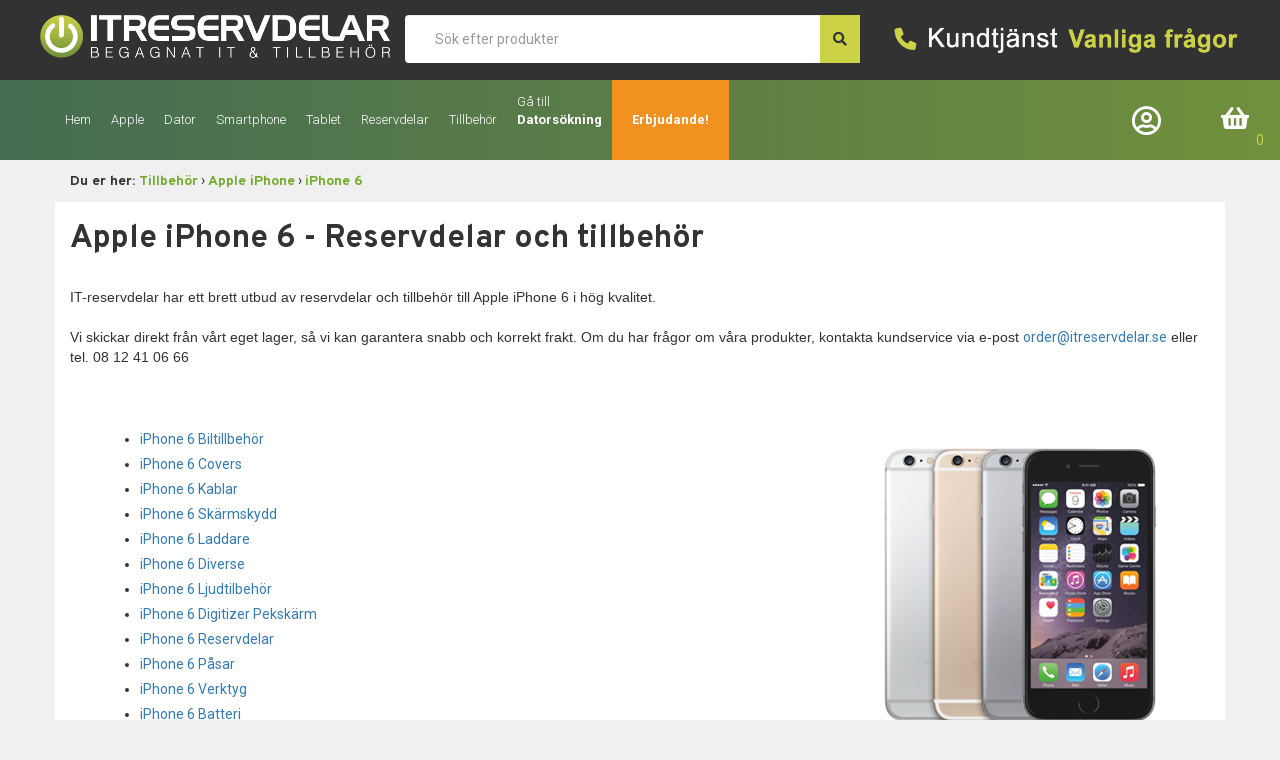

--- FILE ---
content_type: text/html; charset=UTF-8
request_url: https://www.itreservdelar.se/apple-iphone-6_3579.html
body_size: 142927
content:
<!DOCTYPE html>
<html lang="se">
<head>
    <meta charset="UTF-8">
    <meta https-equiv="X-UA-Compatible" content="IE=edge">
    <meta name="theme-color" content="#75AA36" />
    <meta name="msapplication-TileColor" content="#75AA36">
    <meta name="msapplication-navbutton-color" content="#75AA36">
    <meta name="apple-mobile-web-app-capable" content="yes">
    <meta name="apple-mobile-web-app-status-bar-style" content="black-translucent">
    <meta name="viewport" content="width=device-width, height=device-height, initial-scale=1.0, maximum-scale=5">
    <meta name="google-site-verification" content="99mHIXXJIY30c1y7xO6lDnmmDsNabDNAaPBPKRgU5RE" />
    <meta name="description" content="">
    
    <!-- Start conzent banner --><script id="conzentbanner" type="text/javascript" src="https://conzent.net/app/sites_data/4f7672744e42832da0a5f807/script.js"></script><!-- End conzent banner -->
    <!-- Google tag (gtag.js) -->
    
<script>
  window.dataLayer = window.dataLayer || [];
  function gtag(){dataLayer.push(arguments);}
  
  // Først: Bloker alt (GDPR-default)
  gtag('consent', 'default', {
    ad_storage: 'denied',
    analytics_storage: 'denied'
  });
</script>

<!-- Google tag (gtag.js) loader efter default consent -->
<script async src="https://www.googletagmanager.com/gtag/js?id=G-2K6X7GCNPP"></script>
<script>
  gtag('js', new Date());

  // Så configurerer vi GA4
  gtag('config', 'G-2K6X7GCNPP');
</script>

<!-- Google Tag Manager -->
<script>
(function(w,d,s,l,i){w[l]=w[l]||[];w[l].push({'gtm.start':
new Date().getTime(),event:'gtm.js'});var f=d.getElementsByTagName(s)[0],
j=d.createElement(s),dl=l!='dataLayer'?'&l='+l:'';j.async=true;j.src=
'https://www.googletagmanager.com/gtm.js?id='+i+dl;f.parentNode.insertBefore(j,f);
})(window,document,'script','dataLayer','GTM-WKHW47J');
</script>
<!-- End Google Tag Manager -->


    
    <title>Itreservdelar Reservdelar och tillbehör till Apple iPhone 6</title>
    <link rel="apple-touch-icon" href="/images/1109325/touchiconiphone.png">
    <link rel="apple-touch-icon" sizes="152x152" href="/images/1109325/touchiconipad.png">
    <link rel="apple-touch-icon" sizes="180x180" href="/images/1109325/touchiconiphoneretina.png">
    <link rel="apple-touch-icon" sizes="167x167" href="/images/1109325/touchiconipadretina.png">
    <link rel="icon" href="/template/fm87ny/favicon.ico">
    
    <link rel="preconnect" href="https://static.criteo.net">
    <link rel="preconnect" href="https://fonts.googleapis.com">
    <link rel="preconnect" href="https://fonts.gstatic.com" crossorigin>
    <link rel="preconnect" href="https://gem.gbc.criteo.com">
    <link rel="preconnect" href="https://gum.criteo.com">
    <link rel="preconnect" href="https://ag.gbc.criteo.com">
    <link rel="preconnect" href="https://dis.eu.criteo.com">
    <link rel="preconnect" href="https://maxcdn.bootstrapcdn.com">
    <link rel="preconnect" href="https://sleeknotestaticcontent.sleeknote.com">
    <link rel="preconnect" href="https://use.fontawesome.com">
    <link rel="preconnect" href="https://stats.g.doubleclick.net">
    <link rel="preconnect" href="https://cdnjs.cloudflare.com">
    <link rel="preconnect" href="//connect.facebook.net">
    <link rel="preconnect" href="//www.google-analytics.com">
    <link rel="preconnect" href="//sslwidget.criteo.com">
    <link rel="preconnect" href="//www.datamarked.dk">
    <link rel="stylesheet" href="/template/tfpykxev/rabatstyling.css">

    <link href="https://fonts.googleapis.com/css2?family=Kalam:wght@700&family=Overpass:wght@300;700;900&family=Roboto:wght@300;400;500;700&display=swap" rel="stylesheet">
    
    <!--<link rel="search" type="application/opensearchdescription+xml" title="Datamarked" href="/opensearch.xml" />
    <script type="text/javascript"> WebFontConfig = { google: { families: [ 'Roboto:300,400,500,700', 'Overpass:300,700,900', 'Kalam:700' ] } };</script>-->
    

    <script type="text/javascript" src="/template/fm87ny/jquery.3.5.1.min.js"></script>
    <!--
    
    <script type="text/javascript" src="https://www.googleadservices.com/pagead/conversion.js"></script>
    <script type="text/javascript" src="/template/fm87ny/modernizr.custom.js"></script>
    <script type="text/javascript" src="/template/fm87ny/jquery.dlmenu.js"></script>
    <script type="text/javascript" src="/com/Frontpage-contactform/fp-contactform-ajax.js"></script>
    <script type="text/javascript" src="/com/showProducts2/js/slick-min.js"></script>

    <link rel="stylesheet" href="/template/fm87ny/bootstrap.min.css"/>
    <link rel="stylesheet" href="/template/fm87ny/featherlight.css"/>
    <link rel="stylesheet" href="/template/fm87ny/animate.min.css"/>
    
    <link rel="stylesheet" href="/template/fm87ny/style.css"/>
    -->
    <link rel="stylesheet" type="text/css" href="/download/min_cache/c19b03762b7408de6b14bcbf08df5035.css" />

   <!--
    <script type="text/javascript" src="/com/showProducts2/js/slick-min.js"></script>
    <link rel="stylesheet" href="/com/showProducts2/css/slick-min.css"/>
    -->
    <script type="text/javascript" src="/download/min_cache/a3409e617df566231610e18dafc12703.js"></script>
<script defer="defer" type="text/javascript" src="/download/min_cache/8e878383d7c3059419c1cdadca6f44ba.js"></script>
<script type="text/javascript">
(function () { // Encapsulating our variables with a IIFE
  var hasRun = false;  // a flag to make sure we only fire the event once
                       // in browsers that support both events
  var loadHandler = function (evt) {
    if (!hasRun) {
      hasRun = true;
      	(function() {
		var css = document.createElement('link');
                css.href = '/download/min_cache/e54ae58d203d1197acfa76a2b1f34d19.css';
		css.rel = 'stylesheet';
		css.type = 'text/css';
		document.getElementsByTagName('head')[0].appendChild(css);
	})();
    }
  };
  
  document.addEventListener('DOMContentLoaded', loadHandler, false);
  window.addEventListener('load', loadHandler, false);
}());
                        </script>

 <!--<script id="Cookiebot" src="https://consent.cookiebot.com/uc.js" data-cbid="d902f5dc-c746-4afb-8383-81dd6db4551b" type="text/javascript" async></script>
<script id="CookieDeclaration" src="https://consent.cookiebot.com/d902f5dc-c746-4afb-8383-81dd6db4551b/cd.js" type="text/javascript" async></script> -->

<script type="text/javascript">
//The following script is from MarketingPlatform - please do not change or remove anything between the lines
//======================================================================================
var _empTrack = _empTrack || [];_empTrack.push(['sslurl','tssl.emailplatform.com']);
_empTrack.push(['url','t.emailplatform.com']);_empTrack.push(['action','pageview']);(function() { var emp = document.createElement('script'); emp.type = 'text/javascript'; emp.async = true; emp.src = ('https:' == document.location.protocol ? 'https://tssl.emailplatform.com' : 'http://t.emailplatform.com') + '/emptrack_1514_1603191982.js'; var s = document.getElementsByTagName('script')[0]; s.parentNode.insertBefore(emp, s); })();
//======================================================================================
</script>
<!--<link rel="stylesheet" href="https://cdn.jsdelivr.net/gh/orestbida/cookieconsent@3.1.0/dist/cookieconsent.css">-->


</head>

<body class="mozilla-firefox windows bgcolor">
    <!-- Google Tag Manager (noscript) -->
<noscript><iframe src="https://www.googletagmanager.com/ns.html?id=GTM-WKHW47J"
height="0" width="0" style="display:none;visibility:hidden"></iframe></noscript>
<!-- End Google Tag Manager (noscript) -->
    <div class="top-nav">
        <div>
            <div>
                <a href="/"><img class="itreservdelar-logo" alt="itreservdelar logo" src="/images/188593/itreservdelarlogoneg.png" /></a>
            </div>
            <div>
                <form action="/sokresultat_10625.html" class="dm_searchform">
                    <div class="inner-addon right-addon">
                        <button class="search-submit" aria-label="søg efter den indtastede værdi" type="submit"><i class="fa fa-search"></i></button>
                        <input class="searchField2 form-control ui-autocomplete-inpu" type="search"  placeholder="Sök efter produkter">
                        <span class="searchbar-loader"><i class="fas fa-circle-notch fa-spin"></i></span>
                    </div>
                    <div class="com-search-result">
                        
                    </div>
                </form>
            </div>
            <div>
                <div>
                     <a href="/itreservdelar-faq_11487.html"><img class="det-groenne-valg" src="/images/0/itreservdelar_banner_kundeservice_top.png" data-src="/images/0/itreservdelar_banner_kundeservice_top.png" alt="itreservdelarfaq"></a>
                </div>
            </div>
        </div>
        
        <div class="dm-menu navbar-collapse collapse" data-items="0">
            <div id="div-menu10517a" class="menu10517a"><ul id="menu10517a" class="menu10517a">
                    <li id="page10518" class="menu10517a-inactive megamenu"><a href="/foretagslogin_10518.html" title="Företagslogin">Företagslogin</a>
                        <div class="dropdown_item">
                        <div class="row  " data-row_id="10896"><div class="col-md-12  " data-col_id="10897"><div class="row"><div class="col-md-12  " data-com_id="10894"><div style="height:30px;"></div></div></div><div class="row"><div class="col-md-12  " data-com_id="10895"><h2>Befindtlig kund? Logga in</h2></div></div><div class="row"><div class="col-md-12  " data-com_id="10896"><form class="ac-loginform" action="/1924" method="post"><div class="form-group"><label for="username">E-mail</label><input type="text" name="username" id="username" value="" class="login form-control" placeholder="Indtast e-mail" /></div><div class="form-group"><label for="password">Adgangskode</label><input type="password" name="password" id="password" value="" class="login form-control" placeholder="Indtast adgangskode" /></div><small><a class="renewPassword" href="/?id=3579&mode=resetPasswordRequest">Glemt adgangskode</a></small><br><div class="row"><div class="col-md-12"><button id="loginbtn" type="submit" class="btn btn-default ">Login</button></div></div></form></div></div></div></div>
                        </div>
                    </li><li id="page10520" class="menu10517a-inactive"><a href="/inkopskorg_1923.html
  " title="Inköpskorg">Inköpskorg</a></li></ul></div>
            <div class="container">
	            <div id="div-menu0a" class="menu0a"><ul id="menu0a" class="menu0a"><li id="page1924" class="menu0a-inactive"><a href="/hem_1924.html" title="Begagnat IT för alla - PC, smartphone och surfplatta – ITReservdelar.se">Hem</a></li>
                    <li id="page8003" class="menu0a-inactive megamenu"><a href="/apple_8003.html" title="Apple produkter">Apple</a>
                        <div class="dropdown_item">
                        <div class="row  " data-row_id="10840"><div class="col-md-12 megamenu-header " data-col_id="10841"><div class=" " data-com_id="10808"><i class="fab fa-apple"></i>
<h2>Apple</h2></div></div></div><div class="row  " data-row_id="10842"><div class="col-md-3  " data-col_id="10843"><div class="row"><div class="col-md-12  " data-com_id="10809"><a href="/begagnade-apple-iphones_3200.html"><h4>iPhone</h4></a></div></div><div class="row"><div class="col-md-12  " data-com_id="10813"><ul id='index_view_3200' class='index_view megamenu-index' data-level='1'><li><a href='/alla-iphone_7672.html'><span>Alla iPhone</span></a></li><li><a href='/iphone-16-series_13195.html'><span>iPhone 16-series</span></a></li><li><a href='/billiga-iphone15-serie_11908.html'><span>iPhone 15-series</span></a></li><li><a href='/billig-iphone-14-serie_11907.html'><span>iPhone 14-series</span></a></li><li><a href='/billig-iphone-13-serie_10862.html'><span>iPhone 13-series</span></a></li><li><a href='/billig-iphone-12-serie_10648.html'><span>iPhone 12-series</span></a></li><li><a href='/billig-iphone-se-serie_10863.html'><span>iPhone SE-series</span></a></li><li><a href='/billig-iphone-11-serie_10596.html'><span>iPhone 11-series</span></a></li><li><a href='/billig-iphone-x-serie_8761.html'><span>iPhone X-Series</span></a></li><li><a href='/billig-iphone-8-serie_8080.html'><span>iPhone 8-series</span></a></li><li><a href='/billig-iphone-7-serie_7716.html'><span>iPhone 7-series</span></a></li><li><a href='/billig-iphone-6-serie_7708.html'><span>iPhone 6-series</span></a></li></ul></div></div></div><div class="col-md-3  " data-col_id="10844"><div class="row"><div class="col-md-12  " data-com_id="10810"><a href="/begagnade-apple-ipads_3199.html"><h4>iPad</h4></a></div></div><div class="row"><div class="col-md-12  " data-com_id="10814"><ul id='index_view_3199' class='index_view megamenu-index' data-level='1'><li><a href='/alla-ipad_7833.html'><span>Alla iPad</span></a></li><li><a href='/billig-ipad-10_12504.html'><span>iPad 10</span></a></li><li><a href='/apple-ipad-9_10773.html'><span>iPad 9</span></a></li><li><a href='/apple-ipad-8_10598.html'><span>iPad 8</span></a></li><li><a href='/apple-ipad-7_10393.html'><span>iPad 7</span></a></li><li><a href='/apple-ipad-6_8355.html'><span>iPad 6</span></a></li><li><a href='/begagnade-apple-ipad-5_7998.html'><span>iPad 5</span></a></li><li><a href='/begagnade-ipad4_3223.html'><span>iPad 4</span></a></li><li><a href='/begagnade-ipad3-apple_3222.html'><span>iPad 3</span></a></li><li><a href='/begagnade-apple-ipad2_3220.html'><span>iPad 2</span></a></li><li><a href='/ipad-air-series_7834.html'><span>iPad Air</span></a></li><li><a href='/begagnade-apple-ipad-mini_3224.html'><span>iPad Mini</span></a></li><li><a href='/apple-ipad-pro_7832.html'><span>iPad Pro</span></a></li></ul></div></div></div><div class="col-md-3  " data-col_id="10845"><div class="row"><div class="col-md-12  " data-com_id="10811"><a href="/renoverad-apple-macbook_7756.html"><h4>MacBook</h4></a></div></div><div class="row"><div class="col-md-12  " data-com_id="10815"><ul id='index_view_7756' class='index_view megamenu-index' data-level='1'><li><a href='/macbook_13_7788.html'><span>Alla Macbook </span></a></li><li><a href='/apple-macbook-pro_7773.html'><span>MacBook Pro</span></a></li><li><a href='/apple-macbook-air_7785.html'><span>MacBook Air</span></a></li></ul></div></div></div><div class="col-md-3  " data-col_id="10846"><div class="row"><div class="col-md-12  " data-com_id="10812"><a href="/begagnade-imac_3544.html"><h4>iMac</h4></a></div></div><div class="row"><div class="col-md-12  " data-com_id="10816"><ul id='index_view_3544' class='index_view megamenu-index' data-level='1'><li><a href='/apple-imacs_11454.html'><span>Visa Alla iMacs</span></a></li></ul></div></div></div></div>
                        </div>
                    </li>
                    <li id="page8002" class="menu0a-inactive megamenu"><a href="/dator_8002.html" title="Renoverade bärbara datorer">Dator</a>
                        <div class="dropdown_item">
                        <div class="row  " data-row_id="10847"><div class="col-md-12 megamenu-header " data-col_id="10848"><div class=" " data-com_id="10821"><i class="fa fa-desktop"></i>
<h2>Dator</h2></div></div></div><div class="row  " data-row_id="10849"><div class="col-md-4  " data-col_id="10850"><div class="row"><div class="col-md-12  " data-com_id="10822"><a href="/begagnade-barbara-dator_3201.html"><h4>Bärbara Datorer</h4></a></div></div><div class="row"><div class="col-md-12  " data-com_id="10826"><ul id='index_view_3201' class='index_view megamenu-index' data-level='1'><li><a href='/alle-barbara_13189.html'><span>Alla Bärbara Datorer</span></a></li><li><a href='/begagnade-lenovo-barbar-dator_3206.html'><span>Lenovo</span></a></li><li><a href='/begagnade-hp-barbar-dator_3204.html'><span>HP</span></a></li><li><a href='/begagnade-dell-barbar-dator_3203.html'><span>Dell</span></a></li><li><a href='/7788'><span>Apple</span></a></li><li><a href='/begagnade-fujitsu-barbar-dator_3207.html'><span>Fujitsu</span></a></li><li><a href='/begagnade-chromebook_10640.html'><span>Chromebook</span></a></li><li><a href='/begagnad-play-barbar-dator_7625.html'><span>Gaming</span></a></li></ul></div></div></div><div class="col-md-4  " data-col_id="10851"><div class="row"><div class="col-md-12  " data-com_id="10823"><a href="/begagnade-computer-pc_3202.html"><h4>PC</h4></a></div></div><div class="row"><div class="col-md-12  " data-com_id="10825"><ul id='index_view_3202' class='index_view megamenu-index' data-level='1'><li><a href='/gaming-pc_7644.html'><span>Gaming PC</span></a></li><li><a href='/hem-office-pc_7645.html'><span>Kontor / Hem PC</span></a></li></ul></div></div></div></div>
                        </div>
                    </li>
                    <li id="page8763" class="menu0a-inactive megamenu"><a href="/smartphone_8763.html" title="Smartphone">Smartphone</a>
                        <div class="dropdown_item">
                        <div class="row  " data-row_id="10853"><div class="col-md-12 megamenu-header " data-col_id="10854"><div class=" " data-com_id="10830"><i class="fas fa-mobile-alt"></i>
<h2>Smartphone</h2> </div></div></div><div class="row  " data-row_id="10855"><div class="col-md-3  " data-col_id="26553"><div class="row"><div class="col-md-12  " data-com_id="27133"><h4>Smartphones</h4></div></div><div class="row"><div class="col-md-12  " data-com_id="27132"><ul id='index_view_8763' class='index_view megamenu-index' data-level='1'><li><a href='/billga-smartphones_12514.html'><span>Alla Smartphones</span></a></li><li><a href='/alla-iphone_7672.html   '><span>Apple</span></a></li><li><a href='/billig-samsung-smartphone_10504.html'><span>Samsung</span></a></li><li><a href='/billig-google-smartphone_10508.html'><span>Google</span></a></li><li><a href='/billig-huawei-smartphone_10541.html'><span>Huawei</span></a></li><li><a href='/billig-begagnad-nokia_10505.html'><span>Nokia</span></a></li><li><a href='/oneplus-smartphone_10506.html'><span>OnePlus</span></a></li><li><a href='/motorola-smartphone_10507.html'><span>Motorola</span></a></li><li><a href='/begagnade-microsoft-smarttelefoner_10509.html'><span>Microsoft</span></a></li><li><a href='/sony-smartphone-billiga_12512.html'><span>Sony</span></a></li><li><a href='/begagnade-htc-smartphones_12513.html'><span>HTC</span></a></li></ul></div></div></div></div>
                        </div>
                    </li>
                    <li id="page11456" class="menu0a-inactive megamenu"><a href="/tablet_11456.html" title="Tablet">Tablet</a>
                        <div class="dropdown_item">
                        <div class="row  " data-row_id="20471"><div class="col-md-12 megamenu-header " data-col_id="20473"><div class=" " data-com_id="21040"><i class="fas fa-tablet-alt"></i>
<h2>Tablet</h2></div></div></div><div class="row  " data-row_id="20472"><div class="col-md-3  " data-col_id="20475"><div class="row"><div class="col-md-12  " data-com_id="21042"><a href="/alla-tablets_12510.html"><h4>Tablets</h4></a></div></div><div class="row"><div class="col-md-12  " data-com_id="21055"><ul id='index_view_11456' class='index_view megamenu-index' data-level='1'><li><a href='/alla-billiga-tablets_12510.html'><span>Alla Tablets</span></a></li><li><a href='/alla-apple-ipads_12506.html'><span>Apple</span></a></li><li><a href='/alla-samsung-tablets_12505.html'><span>Samsung</span></a></li><li><a href='/alla-lenovo-tablet_12507.html'><span>Lenovo</span></a></li><li><a href='/begagnade-microsoft-tablets_12508.html'><span>Microsoft</span></a></li><li><a href='/billig-amazon-tablets_12509.html'><span>Amazon</span></a></li></ul></div></div></div></div>
                        </div>
                    </li>
                    <li id="page8004" class="menu0a-inactive megamenu"><a href="/reservdelar_8004.html" title="Reservdelar">Reservdelar</a>
                        <div class="dropdown_item">
                        <div class="row  " data-row_id="10866"><div class="col-md-12 megamenu-header " data-col_id="10867"><div class=" " data-com_id="10855"><i class="fa fa-wrench"></i>
<h2>Reservdelar</h2></div></div></div><div class="row  " data-row_id="10868"><div class="col-md-2  " data-col_id="10869"><div class="row"><div class="col-md-12  " data-com_id="10856"><h4>Kategori</h4></div></div><div class="row"><div class="col-md-12  " data-com_id="10862"><ul id='index_view_7624' class='index_view megamenu-index' data-level='1'><li><a href='/stromforsorjning_7626.html'><span>Strömförsörjning</span></a></li><li><a href='/headset_9212.html'><span>Headset</span></a></li><li><a href='/batteri_7693.html'><span>Batteri</span></a></li><li><a href='/tangentbord_7729.html'><span>Tangentbord</span></a></li><li><a href='/lcd-skarm-/-anvand-skarmar_7747.html'><span>LCD-Skärm / Använd Skärmar</span></a></li><li><a href='/haarddisk_7793.html'><span>Hårddisk</span></a></li><li><a href='/ssd-solid-state-haarddisk_12519.html'><span>SSD-hårddisk</span></a></li><li><a href='/ram_7798.html'><span>RAM</span></a></li><li><a href='/moderkort_7828.html'><span>Moderkort</span></a></li><li><a href='/lcd-panelkabel_7870.html'><span>LCD-panelkabel</span></a></li><li><a href='/kylning-pasta_7884.html'><span>Kylning Pasta</span></a></li><li><a href='/artikelnummer_7885.html'><span>Artikelnummer</span></a></li><li><a href='/usb-socklar_7886.html'><span>USB-Socklar</span></a></li><li><a href='/dockningsstation_7887.html'><span>Dockningsstation</span></a></li></ul></div></div></div><div class="col-md-2 hidden " data-col_id="10870"><div class="row"><div class="col-md-12  " data-com_id="10857"><h4>Producent</h4></div></div><div class="row"><div class="col-md-12  " data-com_id="10863">
<ul id="index_view_000" class="index_view megamenu-index" data-level="1">            
	<li>                <a href="/acer/reservedele.html">Acer</a>            </li>            
	<li>                <a href="/apple/reservedele.html">Apple</a>            </li>            
	<li>                <a href="/asus/reservedele.html">Asus</a>                
            </li>            
	<li>                <a href="/diverse/reservedele.html">Clevo</a>                
            </li>            
	<li>                <a href="/diverse/reservedele.html">Compal</a>                
            </li>            
	<li>                <a href="/compaq/reservedele.html">Compaq</a>                
            </li>            
	<li>                <a href="/dell/reservedele.html">Dell</a>                
            </li>            
	<li>                <a href="/diverse/reservedele.html">Diverse</a>                
            </li>            
	<li>                <a href="/fujitsu/reservedele.html">Fujitsu</a>                
            </li>            
	<li>                <a href="/gateway/reservedele.html">Gateway</a>                
            </li>            
	<li>                <a href="/gigabyte/reservedele.html">Gigabyte</a>                
            </li>            
	<li>                <a href="/hp/reservedele.html">HP</a>                
            </li>            
	<li>                <a href="/ibm/reservedele.html">IBM</a>                
            </li>
</ul></div></div></div><div class="col-md-2 hidden " data-col_id="10871"><div class="row"><div class="col-md-12  " data-com_id="10858"><h4></h4></div></div><div class="row"><div class="col-md-12  " data-com_id="10864">
<ul id="index_view_0001" class="index_view megamenu-index" data-level="1">        
	<li>            <a href="/irobot/reservedele.html">IRobot</a>        </li>        
	<li>            <a href="/lenovo/reservedele.html">Lenovo</a>        </li>        
	<li>            <a href="/lg/reservedele.html">LG</a>        </li>        
	<li>            <a href="/medion/reservedele.html">Medion</a>        </li>        
	<li>            <a href="/microsoft/reservedele.html">Microsoft</a>        </li>        
	<li>            <a href="/msi/reservedele.html">MSI</a>        </li>        
	<li>            <a href="/packard-bell/reservedele.html">Packard Bell</a>        </li>        
	<li>            <a href="/diverse/reservedele.html">Panasonic</a>        </li>        
	<li>            <a href="/diverse/reservedele.html">Phillips</a>        </li>        
	<li>            <a href="/samsung/reservedele.html">Samsung</a>        </li>        
	<li>            <a href="/sharp/reservedele.html">Sharp</a>        </li>        
	<li>            <a href="/sony/reservedele.html">Sony</a>        </li>        
	<li>            <a href="/toshiba/reservedele.html">Toshiba</a>        </li>
</ul></div></div></div><div class="col-md-4  " data-col_id="10873"><div class="row"><div class="col-md-12  " data-com_id="10860"><h4>Sök efter reservdelsnummer</h4></div></div><div class="row"><div class="col-md-12  " data-com_id="10861"><form action="/" method="get" id="searchForm"><input type="hidden" name="id" value="3579"><div class="form-group"><input placeholder="Ange reservdelsnummer" type="text" name="searchword" id="searchword" data-search_page_id="3579" class="form-control " value="" /></div><button type="submit" class="btn btn-default ">Søg</button></form></div></div></div></div>
                        </div>
                    </li>
                    <li id="page10510" class="menu0a-active active megamenu"><a href="/tillbehor_10510.html" title="Tillbehör">Tillbehör</a>
                        <div class="dropdown_item">
                        <div class="row  " data-row_id="10874"><div class="col-md-12 megamenu-header " data-col_id="10875"><div class=" " data-com_id="10866"><i class="fa fa-headphones"></i>
<h2>Tillbehör</h2></div></div></div><div class="row  " data-row_id="10876"><div class="col-md-3  " data-col_id="10877"><div class="row"><div class="col-md-12  " data-com_id="10867"><h4>Tillbehör</h4></div></div><div class="row"><div class="col-md-12  " data-com_id="10868"><ul id='index_view_10510' class='index_view megamenu-index' data-level='1'><li><a href='/apple-iphone-reservdelar_2909.html'><span>Apple iPhone</span></a></li><li><a href='/apple-ipad-reservdelar_2853.html'><span>Apple iPad</span></a></li><li><a href='/apple-tillbehor_7622.html'><span>Apple Tillbehör</span></a></li><li><a href='/3474'><span>PC-skärmar</span></a></li><li><a href='/datormus-_10525.html'><span>Mus</span></a></li><li><a href='/datortangentbord-_10526.html'><span>Tangentbord</span></a></li><li><a href='/dockningsstation_10527.html'><span>Dockningsstation</span></a></li><li><a href='/usb-minnen-och-sd-kort_10528.html'><span>USB-minnen och SD-kort</span></a></li><li><a href='/hovedtelefoner-og-headset_10529.html'><span>Headsets</span></a></li><li><a href='/vaska_10530.html'><span>Väska</span></a></li><li><a href='/laptop-skin_10531.html'><span>Laptop skin</span></a></li><li><a href='/haarddiskholje_10532.html'><span>Hårddiskhölje</span></a></li><li><a href='/cd/dvd-enhet-(universal)_10533.html'><span>CD/DVD-enhet (universal)</span></a></li><li><a href='/begagnade-skarmar_3474.html'><span>Kabler og diverse</span></a></li></ul></div></div></div><div class="col-md-9  " data-col_id="10878"><div class="row"><div class="col-md-12  " data-com_id="10942"><h4></h4></div></div><div class="row"><div class="col-md-12  " data-com_id="10941"><ul id='index_view_3013' class='index_view megamenu-index' data-level='1'><li><a href='/aaterstaaende-lager_7608.html'><span>Återstående lager</span></a></li><li><a href='/forvarv_7586.html'><span>Förvärv</span></a></li></ul></div></div></div></div>
                        </div>
                    </li><li id="page7879" class="menu0a-inactive"><a href="/datorsokning_7879.html" title="Datorsökning - Hitta en begagnad dator för dina behov - ITReservdelar.se">Datorsökning</a></li><li id="page7607" class="menu0a-inactive"><a href="/erbjudande_7607.html" title="Erbjudanden – Spara upp till 80% jämfört med nypris | ITReservdelar.se">Erbjudande!</a></li></ul></div>
	        </div>
	        <div id="dl-menu" class="dl-menuwrapper">
	            <div class="mobile-menu-basket" onclick="window.location='/checkout';">
                <div>
                    <i class="fas fa-shopping-basket"><span class="basketItemsCount">0</span></i>
                    <span>Til kurven</span>
                </div>
            </div>
	       <div class="dl-trigger mobile-menu-toggle">
                    <div id="nav-icon3">
                        <span></span>
                        <span></span>
                        <span></span>
                        <span></span>
                    </div>
            </div>
            
                <ul class="dl-menu">
                    <div id="div-menu0a" class="menu0a"><ul id="menu0a" class="menu0a"><li id="page1924" class="menu0a-inactive"><a href="/hem_1924.html" title="Begagnat IT för alla - PC, smartphone och surfplatta – ITReservdelar.se">Hem</a></li><li id="page8003" class="menu0a-inactive"><a href="/apple_8003.html" title="Apple produkter">Apple</a><ul id="menu0b" class="menu0b"><li id="page3200" class="menu0b-inactive"><a href="/alla-iphone_7672.html  " title="Begagnade iPhones - köp billig iPhone med garanti - ITReservdelar.se">Renoverad Apple iPhone</a><ul id="menu0c" class="menu0c"><li id="page7672" class="menu0c-inactive"><a href="/alla-iphone_7672.html" title="Begagnade iPhones – Köp testade Apple iPhone online | Itreservdelar.se">Alla iPhone</a></li><li id="page13195" class="menu0c-inactive"><a href="/iphone-16-series_13195.html" title="Billig begagnad iPhone 16-serie | itreservdelar.se">iPhone 16-series</a></li><li id="page11908" class="menu0c-inactive"><a href="/billiga-iphone15-serie_11908.html" title="Billiga begagnade iPhone 15-serie - itreservdelar">iPhone 15-series</a></li><li id="page11907" class="menu0c-inactive"><a href="/billig-iphone-14-serie_11907.html" title="Billig iPhone 14-serie - itreservdelar.se">iPhone 14-series</a></li><li id="page10862" class="menu0c-inactive"><a href="/billig-iphone-13-serie_10862.html" title="Billig iPhone 13-serie - itreservdelar.se">iPhone 13-series</a></li><li id="page10648" class="menu0c-inactive"><a href="/billig-iphone-12-serie_10648.html" title="Billig iPhone 12-serie - itreservdelar.se">iPhone 12-series</a></li><li id="page10863" class="menu0c-inactive"><a href="/billig-iphone-se-serie_10863.html" title="Billig iPhone SE-serie - itreservdelar.se">iPhone SE-series</a></li><li id="page10596" class="menu0c-inactive"><a href="/billig-iphone-11-serie_10596.html" title="Begagnad iPhone 11-serie - itreservdelar.se">iPhone 11-series</a></li><li id="page8761" class="menu0c-inactive"><a href="/billig-iphone-x-serie_8761.html" title="Billig Renoverad iPhone X-series - itreservdelar.se">iPhone X-Series</a></li><li id="page8080" class="menu0c-inactive"><a href="/billig-iphone-8-serie_8080.html" title="Billig iPhone 8-serie - itreservdelar.se">iPhone 8-series</a></li><li id="page7716" class="menu0c-inactive"><a href="/billig-iphone-7-serie_7716.html" title="Billig iPhone 7-serie - itreservdelar.se">iPhone 7-series</a></li><li id="page7708" class="menu0c-inactive"><a href="/billig-iphone-6-serie_7708.html" title="Begagnad och budgetvänlig iPhone 6-series - Spara massor av pengar hos ITReservdelar">iPhone 6-series</a></li></ul></li><li id="page3199" class="menu0b-inactive"><a href="/alla-ipad-produkter_7833.html" title="Begagnade Apple iPads - Bra Priser | ITReservdelar.se">Renoverad Apple iPads</a><ul id="menu0c" class="menu0c"><li id="page7833" class="menu0c-inactive"><a href="/alla-ipad_7833.html" title="Begagnade iPads – Köp testade Apple iPads online | ITReservdelar.se">Alla iPad</a></li><li id="page12504" class="menu0c-inactive"><a href="/billig-ipad-10_12504.html" title="Billig Begagnad iPad 10 - Itreservdelar.se">iPad 10</a></li><li id="page10773" class="menu0c-inactive"><a href="/apple-ipad-9_10773.html" title="Begagnade Apple iPad 9 - Itreservdelar.se">iPad 9</a></li><li id="page10598" class="menu0c-inactive"><a href="/apple-ipad-8_10598.html" title="Begagnade Apple iPad 8 - Itreservdelar.se">iPad 8</a></li><li id="page10393" class="menu0c-inactive"><a href="/apple-ipad-7_10393.html" title="Begagnade Apple iPad 7 - Itreservdelar.se">iPad 7</a></li><li id="page8355" class="menu0c-inactive"><a href="/apple-ipad-6_8355.html" title="Begagnade Apple iPad 6 - Itreservdelar.se">iPad 6</a></li><li id="page7998" class="menu0c-inactive"><a href="/begagnade-apple-ipad-5_7998.html" title="Återvunnen Apple iPad 5 - till hållbara priser på ITReservdelar">iPad 5</a></li><li id="page3223" class="menu0c-inactive"><a href="/begagnade-ipad4_3223.html" title="Billig begagnad Apple iPad 4 - köp den med garanti från ITReservdelar">iPad 4</a></li><li id="page3222" class="menu0c-inactive"><a href="/begagnade-ipad3-apple_3222.html" title="Begagnad iPad 3 - Stort urval av billiga iPad 3 på ITReservdelar">iPad 3</a></li><li id="page3220" class="menu0c-inactive"><a href="/begagnade-apple-ipad2_3220.html" title="Billig återvunnen Apple iPad 2 - 2 års garanti - ITReservdelar.se">iPad 2</a></li><li id="page7834" class="menu0c-inactive"><a href="/ipad-air-series_7834.html" title="Billig begagnad Apple iPad Air-series - Itreservdelar.se">iPad Air</a></li><li id="page3224" class="menu0c-inactive"><a href="/begagnade-apple-ipad-mini_3224.html" title="Billig begagnad högkvalitativ Apple iPad mini på ITReservdelar.se">iPad Mini</a></li><li id="page7832" class="menu0c-inactive"><a href="/apple-ipad-pro_7832.html" title="Återvunnen Apple iPad Pro - köp din iPad billigt på ITReservdelar.se">iPad Pro</a></li></ul></li><li id="page3544" class="menu0b-inactive"><a href="11454   " title="Begagnad iMac med garanti - Stort urval till låga priser - ITReservdelar.se">Renoverad Apple iMac</a><ul id="menu0c" class="menu0c"><li id="page11454" class="menu0c-inactive"><a href="/apple-imacs_11454.html" title="Köp begagnade iMacs - Itreservdelar.se">Visa Alla iMacs</a></li></ul></li><li id="page8000" class="menu0b-inactive"><a href="/apple-watch_8000.html" title="Apple Watch">Apple Watch</a><ul id="menu0c" class="menu0c"><li id="page7999" class="menu0c-inactive"><a href="/apple-watch-1.-gen_7999.html" title="Apple Watch 1. gen">Apple Watch 1. gen</a></li></ul></li><li id="page7756" class="menu0b-inactive"><a href="/7788  " title="Billiga återvunna Apple MacBooks - ITReservdelar.se">Renoverad Apple MacBook</a><ul id="menu0c" class="menu0c"><li id="page7788" class="menu0c-inactive"><a href="/macbook_13_7788.html" title="Macbook">Alla Macbook </a></li><li id="page7773" class="menu0c-inactive"><a href="/apple-macbook-pro_7773.html" title="Renoverad Apple MacBook Pro av högsta kvalitet - Itreservdelar.se">MacBook Pro</a></li><li id="page7785" class="menu0c-inactive"><a href="/apple-macbook-air_7785.html" title="Köp billig Macbook Air med garanti - ITReservdelar">MacBook Air</a></li></ul></li><li id="page3198" class="menu0b-inactive"><a href="/begagnade-apple-ipods_3198.html" title="Billig brugt iPod nano, iPod Classic og iPod Touch">Renoverad ipod</a><ul id="menu0c" class="menu0c"><li id="page3226" class="menu0c-inactive"><a href="/begagnade-ipod-nano-apple_3226.html" title="Apple iPod nano">Apple iPod nano</a></li><li id="page3227" class="menu0c-inactive"><a href="/begagnade-ipod-classic-apple_3227.html" title="Apple iPod Classic">Apple iPod Classic</a></li><li id="page3228" class="menu0c-inactive"><a href="/begagnade-ipod-touch-apple_3228.html" title="Apple iPod Touch">Apple iPod Touch</a></li></ul></li></ul><li id="page8002" class="menu0a-inactive"><a href="/dator_8002.html" title="Renoverade bärbara datorer">Dator</a><ul id="menu0b" class="menu0b"><li id="page3201" class="menu0b-inactive"><a href="/13189" title="Begagnad bärbar dator med 2 års garanti - Apple, Lenovo och många fler">Renoverade Bärbara Datorer</a><ul id="menu0c" class="menu0c"><li id="page13189" class="menu0c-inactive"><a href="/alle-barbara_13189.html" title="Alle Bärbara Datorer | Itreservdelar.se">Alla Bärbara Datorer</a></li><li id="page3206" class="menu0c-inactive"><a href="/begagnade-lenovo-barbar-dator_3206.html" title="Billiga återvunna Lenovo-bärbara datorer - ITReservdelar har ett stort urval">Lenovo</a></li><li id="page3204" class="menu0c-inactive"><a href="/begagnade-hp-barbar-dator_3204.html" title="Billig begagnad HP bärbar dator - 2 års garanti - ITReservdelar.se">HP</a></li><li id="page3203" class="menu0c-inactive"><a href="/begagnade-dell-barbar-dator_3203.html" title="Billig begagnad Dell-bärbar dator - Köp den på ITReservdelar.">Dell</a></li><li id="page3109" class="menu0c-inactive"><a href="/7788" title="Billiga begagnade Apple MacBook Air och MacBook Pro - ITReservdelar.se">Apple</a><ul id="menu0d" class="menu0d"><li id="page3210" class="menu0d-inactive"><a href="/apple-macbook-begagnade_3210.html" title="Billiga begagnade Apple Macbook">MacBook</a></li><li id="page3211" class="menu0d-inactive"><a href="/apple-macbook-air-begagnade_3211.html" title="Billige brugte Apple Macbook Air">MacBook Air</a><ul id="menu0e" class="menu0e"><li id="page3213" class="menu0e-inactive"><a href="/apple-macbook-air-begagnade_3213.html" title="Billiga begagnade Apple Macbook Air">11,6" Skärm</a></li><li id="page3214" class="menu0e-inactive"><a href="/apple-macbook-air-13-begagnade_3214.html" title="13,3" Skärm">13,3" Skärm</a></li></ul></li><li id="page3215" class="menu0d-inactive"><a href="/apple-macbook-pro-begagnade_3215.html" title="Billiga begagnade Apple Macbook Pro">MacBook Pro</a><ul id="menu0e" class="menu0e"><li id="page7620" class="menu0e-inactive"><a href="/campaign_7620.html" title="Campaign">Campaign</a></li><li id="page3216" class="menu0e-inactive"><a href="/apple-macbook-pro-13-begagnade_3216.html" title="13,3" Skærm">13,3" Skærm</a></li><li id="page3217" class="menu0e-inactive"><a href="/apple-macbook-pro-15-begagnade_3217.html" title="15,4" Skærm">15,4" Skærm</a></li><li id="page3218" class="menu0e-inactive"><a href="/apple-macbook-pro-17-begagnade_3218.html" title="17" Skærm">17" Skærm</a></li></ul></li></ul></li><li id="page3207" class="menu0c-inactive"><a href="/begagnade-fujitsu-barbar-dator_3207.html" title="Billig begagnad Fujitsu bärbar dator. Snabb leverans från ITReservdelar">Fujitsu</a></li><li id="page10606" class="menu0c-inactive"><a href="/toshiba_10606.html" title="Begagnad Toshiba Dator I ITReservdelar.se">Toshiba</a></li><li id="page10640" class="menu0c-inactive"><a href="/begagnade-chromebook_10640.html" title="Billiga begagnade Chromebooks | ITReservdelar.se">Chromebook</a></li><li id="page7625" class="menu0c-inactive"><a href="/begagnad-play-barbar-dator_7625.html" title="Billig begagnad laptop. Få högre FPS för en mindre budget!">Gaming</a></li><li id="page7642" class="menu0c-inactive"><a href="/office-home-laptop_7642.html" title="Återvunna bärbara datorer för hem eller kontor! ITReservdelar">Kontor / Hem</a></li><li id="page7643" class="menu0c-inactive"><a href="/ssd-barbara-datorer_7643.html" title="SSD Bärbara datorer">SSD Bärbara datorer</a></li></ul></li><li id="page3474" class="menu0b-inactive"><a href="/begagnade-skarmar_3474.html" title="Billig renoverad, återvunnen PC-skärm av god kvalitet för din dator">Renoverad Skärmar</a><ul id="menu0c" class="menu0c"><li id="page11457" class="menu0c-inactive"><a href="/begagnade-skarmar_3474.html" title="Visa alla skärmar">Visa alla skärmar</a></li></ul></li><li id="page3202" class="menu0b-inactive"><a href="/begagnade-computer-pc_3202.html" title="Begagnade stationära PC">Renoverad PC</a><ul id="menu0c" class="menu0c"><li id="page7644" class="menu0c-inactive"><a href="/gaming-pc_7644.html" title="Köp renoverad speldator på ITReservdelar och få mest FPS för dina pengar!">Gaming PC</a></li><li id="page7645" class="menu0c-inactive"><a href="/hem-office-pc_7645.html" title="Stationära datorer från ITReservdelar för både kontoret eller hemmet.">Kontor / Hem PC</a></li><li id="page7646" class="menu0c-inactive"><a href="/datorpaket_7646.html" title="PC-paket">PC-paket</a></li><li id="page7647" class="menu0c-inactive"><a href="/all-computer_7647.html" title="Köp begagnad dator på ITReservdelar - alla kända märken till ett lågt pris!">All Computer</a></li></ul></li></ul><li id="page8763" class="menu0a-inactive"><a href="/smartphone_8763.html" title="Smartphone">Smartphone</a><ul id="menu0b" class="menu0b"><li id="page12514" class="menu0b-inactive"><a href="/billga-smartphones_12514.html" title="Billiga begagnade smartphones – Köp testade mobiler | Itreservdelar.se">Alla Smartphones</a></li><li id="page12511" class="menu0b-inactive"><a href="/alla-iphone_7672.html   " title="Apple">Apple</a></li><li id="page10504" class="menu0b-inactive"><a href="/billig-samsung-smartphone_10504.html" title="Begagnade Samsung smartphone - Itreservdelar.se">Samsung</a></li><li id="page10508" class="menu0b-inactive"><a href="/billig-google-smartphone_10508.html" title="Billig Google Smartphone - Itreservdelar.se">Google</a></li><li id="page10541" class="menu0b-inactive"><a href="/billig-huawei-smartphone_10541.html" title="Begagnade Samsung smartphone - Itreservdelar.se">Huawei</a></li><li id="page10505" class="menu0b-inactive"><a href="/billig-begagnad-nokia_10505.html" title="Billig begagnad Nokia - Itreservdelar.se">Nokia</a></li><li id="page10506" class="menu0b-inactive"><a href="/oneplus-smartphone_10506.html" title="Billiga begagnade OnePlus-smartphones - Itreservdelar.se">OnePlus</a></li><li id="page10507" class="menu0b-inactive"><a href="/motorola-smartphone_10507.html" title="Billig Motorola smartphone - Itreservdelar.se">Motorola</a></li><li id="page10509" class="menu0b-inactive"><a href="/begagnade-microsoft-smarttelefoner_10509.html" title="Billiga begagnade Microsoft-smarttelefoner - Itreservdelar.se">Microsoft</a></li><li id="page12512" class="menu0b-inactive"><a href="/sony-smartphone-billiga_12512.html" title="Billiga Sony smartphones - Itreservdelar.se">Sony</a></li><li id="page12513" class="menu0b-inactive"><a href="/begagnade-htc-smartphones_12513.html" title="Begagnade HTC-smartphones - Itreservdelar.se">HTC</a></li></ul><li id="page11456" class="menu0a-inactive"><a href="/tablet_11456.html" title="Tablet">Tablet</a><ul id="menu0b" class="menu0b"><li id="page12510" class="menu0b-inactive"><a href="/alla-billiga-tablets_12510.html" title="Alla billige begagnade Tablets - ITreservdelar">Alla Tablets</a></li><li id="page12506" class="menu0b-inactive"><a href="/alla-apple-ipads_12506.html" title="Billiga begagnade Apple iPads | Itreservdelar.se">Apple</a></li><li id="page12505" class="menu0b-inactive"><a href="/alla-samsung-tablets_12505.html" title="Billig Samsung Tablet - Itreservdelar.se">Samsung</a></li><li id="page12507" class="menu0b-inactive"><a href="/alla-lenovo-tablet_12507.html" title="Begagnade Lenovo Tablets - Itreservdelar.se">Lenovo</a></li><li id="page12508" class="menu0b-inactive"><a href="/begagnade-microsoft-tablets_12508.html" title="Begagnade Microsoft Tablets - Itreservelar.se">Microsoft</a></li><li id="page12509" class="menu0b-inactive"><a href="/billig-amazon-tablets_12509.html" title="Billig begagnade Amazon tablets - Itreservdelar.se">Amazon</a></li></ul><li id="page8004" class="menu0a-inactive"><a href="/reservdelar_8004.html" title="Reservdelar">Reservdelar</a><ul id="menu0b" class="menu0b"><li id="page7624" class="menu0b-inactive"><a href="/kategorier_7624.html" title="Kategorier">Kategorier</a><ul id="menu0c" class="menu0c"><li id="page7626" class="menu0c-inactive"><a href="/stromforsorjning_7626.html" title="Strömförsörjning">Strömförsörjning</a><ul id="menu0d" class="menu0d"><li id="page7627" class="menu0d-inactive"><a href="/original_7627.html" title="Original">Original</a><ul id="menu0e" class="menu0e"><li id="page7628" class="menu0e-inactive"><a href="/acer_7628.html" title="Acer">Acer</a></li><li id="page7629" class="menu0e-inactive"><a href="/apple-stroemforsyning-til-baerbar-dator_7629.html" title="Apple mac strömforsyning lageradapter, original adapter">Apple</a></li><li id="page7630" class="menu0e-inactive"><a href="/asus-stroemforsyning-til-baerbar-dator_7630.html" title="Asus strömförsörjning till bärbar dator">Asus</a></li><li id="page7631" class="menu0e-inactive"><a href="/dell-stroemforsyning-til-baerbar-dator_7631.html" title="Dell strömförsörjning bärbar laddar till billig pengar, original adapter">DELL</a></li><li id="page7632" class="menu0e-inactive"><a href="/hp-compaq-stroemforsyning-lader-til-baerbar_7632.html" title="HP Compaq laddare strömförsörjning, billig HP strömförsörjning och laddare">HP Compaq</a></li><li id="page7633" class="menu0e-inactive"><a href="/ibm_7633.html" title="IBM">IBM</a></li><li id="page7634" class="menu0e-inactive"><a href="/lcd_7634.html" title="LCD">LCD</a></li><li id="page7635" class="menu0e-inactive"><a href="/liteon_7635.html" title="Liteon">Liteon</a></li><li id="page7636" class="menu0e-inactive"><a href="/lg_7636.html" title="LG">LG</a></li><li id="page7637" class="menu0e-inactive"><a href="/mini-pc_7637.html" title="MINI PC">MINI PC</a></li><li id="page7638" class="menu0e-inactive"><a href="/printer_7638.html" title="Printer">Printer</a></li><li id="page7639" class="menu0e-inactive"><a href="/samsung_7639.html" title="Samsung">Samsung</a></li><li id="page7640" class="menu0e-inactive"><a href="/toshiba_7640.html" title="Toshiba">Toshiba</a></li><li id="page7641" class="menu0e-inactive"><a href="/diverse_7641.html" title="Diverse">Diverse</a></li></ul></li><li id="page7648" class="menu0d-inactive"><a href="/kompatibel_7648.html" title="Kompatibel">Kompatibel</a><ul id="menu0e" class="menu0e"><li id="page7649" class="menu0e-inactive"><a href="/acer_7649.html" title="Acer">Acer</a></li><li id="page7650" class="menu0e-inactive"><a href="/apple_7650.html" title="Apple">Apple</a></li><li id="page7651" class="menu0e-inactive"><a href="/asus_7651.html" title="Asus">Asus</a></li><li id="page7652" class="menu0e-inactive"><a href="/dell_7652.html" title="DELL">DELL</a></li><li id="page7653" class="menu0e-inactive"><a href="/delta_7653.html" title="Delta">Delta</a></li><li id="page7668" class="menu0e-inactive"><a href="/eps_7668.html" title="EPS">EPS</a></li><li id="page7671" class="menu0e-inactive"><a href="/fujitsu_7671.html" title="Fujitsu">Fujitsu</a></li><li id="page7656" class="menu0e-inactive"><a href="/fujitsu-/-sony_7656.html" title="Fujitsu / Sony">Fujitsu / Sony</a></li><li id="page7657" class="menu0e-inactive"><a href="/hp-compaq_7657.html" title="HP Compaq">HP Compaq</a></li><li id="page7658" class="menu0e-inactive"><a href="/hp_7658.html" title="HP">HP</a></li><li id="page7659" class="menu0e-inactive"><a href="/ibm_7659.html" title="IBM">IBM</a></li><li id="page7660" class="menu0e-inactive"><a href="/lenovo_7660.html" title="Lenovo">Lenovo</a></li><li id="page7661" class="menu0e-inactive"><a href="/lcd_7661.html" title="LCD">LCD</a></li><li id="page7662" class="menu0e-inactive"><a href="/lishin_7662.html" title="Lishin">Lishin</a></li><li id="page7663" class="menu0e-inactive"><a href="/liteon_7663.html" title="Liteon">Liteon</a></li><li id="page7664" class="menu0e-inactive"><a href="/mini-pc_7664.html" title="MINI PC">MINI PC</a></li><li id="page7665" class="menu0e-inactive"><a href="/msl_7665.html" title="MSL">MSL</a></li><li id="page7666" class="menu0e-inactive"><a href="/samsung_7666.html" title="Samsung">Samsung</a></li><li id="page7667" class="menu0e-inactive"><a href="/sharp_7667.html" title="Sharp">Sharp</a></li><li id="page7669" class="menu0e-inactive"><a href="/toshiba_7669.html" title="Toshiba">Toshiba</a></li><li id="page7670" class="menu0e-inactive"><a href="/universal_7670.html" title="Universal">Universal</a></li></ul></li><li id="page7673" class="menu0d-inactive"><a href="/bil-laddare-till-dator-laptop_7673.html" title="12 Volt Bil Laddare till dator anteckningsbok">Bil</a><ul id="menu0e" class="menu0e"><li id="page7676" class="menu0e-inactive"><a href="/bil-laddare-till-apple-laptop_7676.html" title="Billaddare till Apple Macbook Laptop">Apple</a></li><li id="page7677" class="menu0e-inactive"><a href="/asus-bil-laddare_7677.html" title="Asus bil laddare">Asus</a></li><li id="page7679" class="menu0e-inactive"><a href="/bil-laddare-for-dell-laptop_7679.html" title="Billaddare till Dell Laptop">DELL</a></li><li id="page7680" class="menu0e-inactive"><a href="/bil-laddare-till-fujitsu-laptop_7680.html" title="Billaddare till Fujitsu Laptop">Fujitsu</a></li><li id="page7681" class="menu0e-inactive"><a href="/bil-laddare-for-hp-compaq-laptop_7681.html" title="Billaddare till HP Compaq Notebook PC">HP Compaq</a></li><li id="page7682" class="menu0e-inactive"><a href="/bil-laddare-till-ibm-lenovo-notebook_7682.html" title="Billaddare till IBM Lenovo Laptop">IBM</a></li><li id="page7684" class="menu0e-inactive"><a href="/bil-laddare-till-lcd-portabel_7684.html" title="Billaddare för LCD-bärbar dator">LCD</a></li><li id="page7685" class="menu0e-inactive"><a href="/bil-laddare-till-liteon-notebook_7685.html" title="Billaddare till Liteon laptop">Liteon</a></li><li id="page7687" class="menu0e-inactive"><a href="/bil-laddare-for-samsung-laptop_7687.html" title="Billaddare för Samsung Laptop">Samsung</a></li><li id="page7688" class="menu0e-inactive"><a href="/bil-laddare-for-toshibas-laptop_7688.html" title="Billaddare till Toshiba Laptop">Toshiba</a></li><li id="page7689" class="menu0e-inactive"><a href="/bil-laddare-till-universal-laptop_7689.html" title="Billaddare för Universal Laptop">Universal</a></li><li id="page7690" class="menu0e-inactive"><a href="/mini-pc_7690.html" title="MINI PC">MINI PC</a></li></ul></li><li id="page7691" class="menu0d-inactive"><a href="/lcd_7691.html" title="LCD">LCD</a></li><li id="page7692" class="menu0d-inactive"><a href="/plugg_7692.html" title="Plugg">Plugg</a></li></ul></li><li id="page9212" class="menu0c-inactive"><a href="/headset_9212.html" title="Headset - Billigt hos ITReservdelar.se">Headset</a></li><li id="page7693" class="menu0c-inactive"><a href="/batteri_7693.html" title="Batteri">Batteri</a><ul id="menu0d" class="menu0d"><li id="page7694" class="menu0d-inactive"><a href="/acer_7694.html" title="Acer">Acer</a></li><li id="page7695" class="menu0d-inactive"><a href="/advent_7695.html" title="Advent">Advent</a></li><li id="page7696" class="menu0d-inactive"><a href="/apple_7696.html" title="Apple">Apple</a></li><li id="page7697" class="menu0d-inactive"><a href="/asus_7697.html" title="Asus">Asus</a></li><li id="page7698" class="menu0d-inactive"><a href="/benq_7698.html" title="Benq">Benq</a></li><li id="page7699" class="menu0d-inactive"><a href="/clevo_7699.html" title="Clevo">Clevo</a></li><li id="page7700" class="menu0d-inactive"><a href="/cheap-compal-batteri-dator_7700.html" title="compal bärbar bärbar bärbar dator">Compal</a></li><li id="page7701" class="menu0d-inactive"><a href="/cheap-dell-batteri-dator_7701.html" title="DELL bärbar bärbar dator bärbar dator">DELL</a></li><li id="page7702" class="menu0d-inactive"><a href="/billig-fujitsu-batteri-dator_7702.html" title="Fujitsu bärbar bärbar dator batteri">Fujitsu</a></li><li id="page7891" class="menu0d-inactive"><a href="/billig-gateway-batteri-dator_7891.html" title="Gateway Batteri för bärbar bärbar dator">Gateway</a></li><li id="page7704" class="menu0d-inactive"><a href="/billig-hp-compaq-batteri-dator_7704.html" title="HP Compaq Notebook Laptop Batteri">HP Compaq</a></li><li id="page7706" class="menu0d-inactive"><a href="/billig-ibm-lenovo-batteri-dator_7706.html" title="IBM Lenovo bärbar bärbar datorbatteri">IBM Lenovo</a></li><li id="page7707" class="menu0d-inactive"><a href="/cheap-medion-batteri-dator_7707.html" title="Medion Batteri för bärbar bärbar dator">Medion</a></li><li id="page7709" class="menu0d-inactive"><a href="/cheap-msi-batteri-dator_7709.html" title="MSI bärbart bärbar dator batteri">MSI</a></li><li id="page7718" class="menu0d-inactive"><a href="/billig-mitac-batteri-dator_7718.html" title="Mitac bärbar bärbar dator batteri">Mitac</a></li><li id="page7719" class="menu0d-inactive"><a href="/billig-och-dator-batteri_7719.html" title="NEC bärbar bärbar dator batteri">Nec</a></li><li id="page7720" class="menu0d-inactive"><a href="/cheap-packard-bell-batteri-dator_7720.html" title="Packard Bell bärbar dator bärbar dator">Packard Bell</a></li><li id="page7721" class="menu0d-inactive"><a href="/cheap-samsung-batteri-dator_7721.html" title="Samsung bärbar dator bärbar dator">Samsung</a></li><li id="page7722" class="menu0d-inactive"><a href="/billig-sony-batteri-dator_7722.html" title="Sony Laptop Batteri Notebook">Sony</a></li><li id="page7723" class="menu0d-inactive"><a href="/billig-toshiba-batteri-dator_7723.html" title="Toshiba bærbare notebook batteri">Toshiba</a></li><li id="page7724" class="menu0d-inactive"><a href="/billig-uniwill-batteri-dator_7724.html" title="Uniwill bärbar dator batteri">Unwill</a></li><li id="page7725" class="menu0d-inactive"><a href="/billig-bios-batteri-dator_7725.html" title="bios laptop batteri notebook">Bios Battery</a></li><li id="page7726" class="menu0d-inactive"><a href="/billig-universella-batteri-dator_7726.html" title="universellt batteri för bärbar dator">Universal</a></li><li id="page7727" class="menu0d-inactive"><a href="/billig-lg-batteri-dator_7727.html" title="LG Laptop Batteri Laptop Notebook">LG</a></li><li id="page7728" class="menu0d-inactive"><a href="/diverse_7728.html" title="Diverse">Diverse</a></li></ul></li><li id="page7729" class="menu0c-inactive"><a href="/tangentbord_7729.html" title="Tangentbord">Tangentbord</a><ul id="menu0d" class="menu0d"><li id="page7730" class="menu0d-inactive"><a href="/acer-keyboard-til-laptop-dator_7730.html" title="Acer tangentbord för bärbar dator till låg kostnad">Acer</a></li><li id="page7731" class="menu0d-inactive"><a href="/asus-tangentbord-till-laptop-dator_7731.html" title="Asus tangentbordstangentbord för bärbar dator till låg kostnad">Asus</a></li><li id="page7732" class="menu0d-inactive"><a href="/apple-tangentbord-till-laptop-dator_7732.html" title="Apple tangentbordstangentbord för bärbar dator till låg kostnad">Apple</a></li><li id="page7733" class="menu0d-inactive"><a href="/compal-tangentbord-till-laptop-dator_7733.html" title="Compal keyboard tangentbord för laptop till låg kostnad">Compal</a></li><li id="page7734" class="menu0d-inactive"><a href="/dell-tangentbord-till-laptop-dator_7734.html" title="DELL tangentbordstangentbord för bärbar dator till låg kostnad">DELL</a></li><li id="page7735" class="menu0d-inactive"><a href="/fujitsu-tangentbord-till-laptop-dator_7735.html" title="Fujitsu tangentbordstangentbord för bärbar dator till låg kostnad">Fujitsu</a></li><li id="page7736" class="menu0d-inactive"><a href="/hp-compaq-tangentbord-till-laptop-dator_7736.html" title="HP Compaq-tangentbordstangentbord till laptop till låg kostnad">HP Compaq</a></li><li id="page7738" class="menu0d-inactive"><a href="/ibm-lenovo-tangentbord-till-laptop-dator_7738.html" title="IBM Lenovo tangentbordstangentbord för bärbar dator till låg kostnad">IBM Lenovo</a></li><li id="page7739" class="menu0d-inactive"><a href="/toshiba-tangentbord-till-laptop-dator_7739.html" title="Toshiba tangentbordstangentbord för bärbar dator till låg kostnad">Toshiba</a></li><li id="page7740" class="menu0d-inactive"><a href="/track-tangentbord-till-laptop-dator_7740.html" title="Trackpoint tangentbordstangentbord för bärbar dator till låg kostnad">Trackpoint</a></li><li id="page7741" class="menu0d-inactive"><a href="/samsung-tangentbord-till-laptop-dator_7741.html" title="Samsung tangentbordstangentbord för bärbar dator till låg kostnad">Samsung</a></li><li id="page7742" class="menu0d-inactive"><a href="/lg-tangentbord-till-laptop-dator_7742.html" title="LG tangentbordstangentbord för bärbar dator till låg kostnad">LG</a></li><li id="page7743" class="menu0d-inactive"><a href="/medion-tangentbord-till-laptop-dator_7743.html" title="Medion tangentbordstangentbord för bärbar dator till låg kostnad">Medion</a></li><li id="page7744" class="menu0d-inactive"><a href="/msi-tangentbord-till-laptop-dator_7744.html" title="MSI-tangentbordstangentbord för bärbar dator till låg kostnad">MSI </a></li><li id="page7745" class="menu0d-inactive"><a href="/diverse_7745.html" title="Diverse">Diverse</a></li><li id="page7746" class="menu0d-inactive"><a href="/packard-bell_7746.html" title="Packard Bell">Packard Bell</a></li></ul></li><li id="page7747" class="menu0c-inactive"><a href="/lcd-skarm-/-anvand-skarmar_7747.html" title="LCD-Skärm / Använd Skärmar">LCD-Skärm / Använd Skärmar</a><ul id="menu0d" class="menu0d"><li id="page7748" class="menu0d-inactive"><a href="/screen-panel-vagledning-guide-demontering_7748.html" title="Instruktioner för att hitta Display Panel Display för din bärbara dator">Skärmguide</a></li><li id="page7749" class="menu0d-inactive"><a href="/71tommer-display-panel-till-barbar-dator_7749.html" title="7,1 "displaydisplaypanel för bärbar dator">7.1" Display</a></li><li id="page7750" class="menu0d-inactive"><a href="/89tommer-display-panel-till-barbar-dator_7750.html" title="8,9 & quot; skärmdisplaypanel för bärbar dator">8.9" Display</a></li><li id="page7751" class="menu0d-inactive"><a href="/101tommer-display-panel-till-barbar-dator_7751.html" title="10,1 "skärmdisplaypanel för bärbar dator">10" Display</a></li><li id="page7752" class="menu0d-inactive"><a href="/11tommer-display-panel-till-barbar-dator_7752.html" title="11 "displaydisplaypanel för bärbar dator">11" Display</a></li><li id="page7753" class="menu0d-inactive"><a href="/12tommer-display-panel-till-barbar-dator_7753.html" title="12 "skärmdisplaypanel för bärbar dator">12" Display</a></li><li id="page7754" class="menu0d-inactive"><a href="/13tommer-display-panel-till-barbar-dator_7754.html" title="13 "displaydisplaypanel för bärbar dator">13" Display</a></li><li id="page7755" class="menu0d-inactive"><a href="/14-tums-displaypanel--till-barbar-dator_7755.html" title="14 "skärmdisplaypanel för bärbar dator">14" Display</a></li><li id="page7757" class="menu0d-inactive"><a href="/15tommer-display-panel-till-barbar-dator_7757.html" title="15 "displaydisplaypanel för bärbar dator">15" Display</a></li><li id="page7758" class="menu0d-inactive"><a href="/16in-display-panel-till-barbar-dator_7758.html" title="16 "displaydisplaypanel för bärbar dator">16" Display</a></li><li id="page7759" class="menu0d-inactive"><a href="/17-tums-displaypanel--till-barbar-dator_7759.html" title="17 "displaydisplaypanel för bärbar dator">17" Display</a></li><li id="page7760" class="menu0d-inactive"><a href="/18-tums-displaypanel--till-barbar-dator_7760.html" title="18 "skärmdisplaypanel för bärbar dator">18" Display</a></li><li id="page7761" class="menu0d-inactive"><a href="/20-tums-displaypanel--till-barbar-dator_7761.html" title="20 "skärmdisplaypanel för bärbar dator">20" Display</a></li><li id="page7763" class="menu0d-inactive"><a href="/glas-till-appel-display-panel-skyddande_7763.html" title="Apple-displaytillbehörglas och digitaliserare för visning">Apple Glass</a></li><li id="page7764" class="menu0d-inactive"><a href="/skarm_7764.html" title="Skärm">Skärm</a></li><li id="page7765" class="menu0d-inactive"><a href="/acer-display-panel-till-barbar-dator_7765.html" title="Acer-skärm för bärbar dator">Acer</a></li><li id="page7766" class="menu0d-inactive"><a href="/au-optronics-display-panel-till-barbar-dator_7766.html" title="AU Optronics display för bärbar dator">AU Optronics</a></li><li id="page7767" class="menu0d-inactive"><a href="/chimei-display-panel-till-barbar-dator_7767.html" title="CHI MEI display för bärbar dator">Chi Mei</a></li><li id="page7768" class="menu0d-inactive"><a href="/chunghwa-display-panel-till-barbar-dator_7768.html" title="Chunghwa-skärm för bärbar dator">Chunghwa</a></li><li id="page7769" class="menu0d-inactive"><a href="/hanyu-display-panel-till-barbar-dator_7769.html" title="HannStar skärm för bärbar dator">Hannstar</a></li><li id="page7770" class="menu0d-inactive"><a href="/hitachi-display-panel-till-barbar-dator_7770.html" title="Hitachi-skärm för bärbar dator">Hitachi</a></li><li id="page7771" class="menu0d-inactive"><a href="/ibm-idtech-display-panel-till-barbar-dator_7771.html" title="IBM (IDTech) display för bärbar dator">IBM(IDTech)</a></li><li id="page7772" class="menu0d-inactive"><a href="/lg-philips-display-panel-till-barbar-dator_7772.html" title="LG Philips display för bärbar dator">LG Philips</a></li><li id="page7774" class="menu0d-inactive"><a href="/ig-visning-panel-till-barbar-dator_7774.html" title="LG display för bärbar dator">LG Display</a></li><li id="page7775" class="menu0d-inactive"><a href="/matsushita-display-panel-till-barbar-dator_7775.html" title="Matsushita display för bärbar dator">Matsushita</a></li><li id="page7776" class="menu0d-inactive"><a href="/mitsubishi-display-panel-till-barbar-dator_7776.html" title="Mitsubishi display för bärbar dator">Mitsubishi</a></li><li id="page7778" class="menu0d-inactive"><a href="/nec-display-panel-till-barbar-dator_7778.html" title="NEC-skärm för bärbar dator">NEC</a></li><li id="page7779" class="menu0d-inactive"><a href="/quanta-display-panel-till-barbar-dator_7779.html" title="Quanta display för bärbar dator">Quanta</a></li><li id="page7780" class="menu0d-inactive"><a href="/samsung-display-panel-till-barbar-dator_7780.html" title="Samsung display för bärbar dator">Samsung</a></li><li id="page7781" class="menu0d-inactive"><a href="/sharp-display-panel-till-barbar-dator_7781.html" title="Skarp skärm för bärbar dator">Sharp</a></li><li id="page7783" class="menu0d-inactive"><a href="/sanyo-torisan-display-panel-till-barbar-dator_7783.html" title="Sanyo-Torisan skärm för bärbar dator">Sanyo/Torisan</a></li><li id="page7784" class="menu0d-inactive"><a href="/toshiba_7784.html" title="Toshiba">Toshiba</a></li><li id="page7786" class="menu0d-inactive"><a href="/unipac-display-panel-till-barbar-dator_7786.html" title="Unipac display för bärbar dator">Unipac</a></li></ul></li><li id="page7793" class="menu0c-inactive"><a href="/haarddisk_7793.html" title="Hårddisk">Hårddisk</a><ul id="menu0d" class="menu0d"><li id="page7794" class="menu0d-inactive"><a href="/cheap-pata-haarddisk-notebook_7794.html" title="Billiga PATA-hårddisk för bärbar dator">PATA</a></li><li id="page7795" class="menu0d-inactive"><a href="/cheap-sata-haarddisk-notebook_7795.html" title="Billiga SATA-hårddisk för bärbar dator">SATA</a></li><li id="page7796" class="menu0d-inactive"><a href="/cheap-sata-snabb-disk-haarddisk-notebook_7796.html" title="Billiga SATA Quick Disk-hårddisk">SATA Quick Disk</a></li><li id="page7797" class="menu0d-inactive"><a href="/ssd-solid-state-haarddisk_7797.html" title="ssd hårddisk">SSD Hard Disk</a></li></ul></li><li id="page12519" class="menu0c-inactive"><a href="/ssd-solid-state-haarddisk_12519.html" title="Billig SSD-hårddisk till bärbar dator">SSD-hårddisk</a></li><li id="page7798" class="menu0c-inactive"><a href="/ram_7798.html" title="RAM">RAM</a><ul id="menu0d" class="menu0d"><li id="page7799" class="menu0d-inactive"><a href="/cheap-pc100-100mhz-sd-ram-till-laptop-dator_7799.html" title="Billiga PC100 100Mhz SD RAM till Laptop - Kingston i hög kvalitet till billigt pris">Kingston PC100</a></li><li id="page7800" class="menu0d-inactive"><a href="/cheap-pc133-133mhz-sd-ram-till-laptop-dator_7800.html" title="Billiga PC133 133Mhz SD RAM för Laptop - Kingston i hög kvalitet till billigt pris">Kingston PC133</a></li><li id="page7801" class="menu0d-inactive"><a href="/cheap-pc2700-333mhz-ddr-ram-till-laptop-dator_7801.html" title="Billiga PC2700 333Mhz DDR RAM för bärbar dator - Kingston i hög kvalitet till billigt pris">Kingston DDR</a></li><li id="page7802" class="menu0d-inactive"><a href="/cheap-pc5300-667mhz-ddr2-ram-for-barbar-dator_7802.html" title="Billiga PC5300 667Mhz DDR2-Ram för bärbar dator - Kingston i hög kvalitet till billigt pris">Kingston DDR2</a></li><li id="page7803" class="menu0d-inactive"><a href="/cheap-ddr3-ram-to-laptop-dator_7803.html" title="Billiga DDR3 RAM till Laptop - Kingston i hög kvalitet till billigt pris">Kingston DDR3</a></li></ul></li><li id="page7828" class="menu0c-inactive"><a href="/moderkort_7828.html" title="Moderkort till bärbar dator till billigt pris">Moderkort</a><ul id="menu0d" class="menu0d"><li id="page7835" class="menu0d-inactive"><a href="/dell_7835.html" title="moderkort moderkort till dell vostro inspiron latitud xps">Dell</a></li><li id="page7836" class="menu0d-inactive"><a href="/hp-compaq_7836.html" title="moderkort moderkort till HP Compaq Pavilion Presario">HP Compaq</a></li><li id="page7837" class="menu0d-inactive"><a href="/lenovo_7837.html" title="moderkort moderkort för Ibm Lenovo Thinkpad Ideapad">Lenovo</a></li><li id="page7839" class="menu0d-inactive"><a href="/sony_7839.html" title="moderkort till Sony Vaio">Sony</a></li><li id="page7840" class="menu0d-inactive"><a href="/acer_7840.html" title="moderkort moderkort till acer aspire travelmate">Acer</a></li><li id="page7841" class="menu0d-inactive"><a href="/asus_7841.html" title="moderkort moderkort för asus laptop">Asus</a></li><li id="page7842" class="menu0d-inactive"><a href="/toshiba_7842.html" title="moderkort moderkort till toshiba satellit portege">Toshiba</a></li></ul></li><li id="page7870" class="menu0c-inactive"><a href="/lcd-panelkabel_7870.html" title="LCD-panelkabel">LCD-panelkabel</a><ul id="menu0d" class="menu0d"><li id="page7871" class="menu0d-inactive"><a href="/hp_7871.html" title="HP">HP</a></li><li id="page7872" class="menu0d-inactive"><a href="/asus_7872.html" title="Asus">Asus</a></li><li id="page7873" class="menu0d-inactive"><a href="/apple_7873.html" title="Apple">Apple</a></li><li id="page7874" class="menu0d-inactive"><a href="/acer_7874.html" title="Acer">Acer</a></li></ul></li><li id="page7884" class="menu0c-inactive"><a href="/kylning-pasta_7884.html" title="Kylning Pasta">Kylning Pasta</a></li><li id="page7885" class="menu0c-inactive"><a href="/artikelnummer_7885.html" title="Artikelnummer">Artikelnummer</a></li><li id="page7886" class="menu0c-inactive"><a href="/usb-socklar_7886.html" title="USB-Socklar">USB-Socklar</a></li><li id="page7887" class="menu0c-inactive"><a href="/dockningsstation_7887.html" title="Dockningsstation">Dockningsstation</a></li></ul></li></ul><li id="page10510" class="menu0a-active active"><a href="/tillbehor_10510.html" title="Tillbehör">Tillbehör</a><ul id="menu0b" class="menu0b"><li id="page2909" class="menu0b-active active"><a href="/apple-iphone-reservdelar_2909.html" title="iPhone-tillbehör - Itreservdelar.se">Apple iPhone</a><ul id="menu0c" class="menu0c"><li id="page2956" class="menu0c-inactive"><a href="/apple-iphone-3g_2956.html" title="Reservdelar och tillbehör till Apple iPhone 3G">iPhone 3G</a><ul id="menu0d" class="menu0d"><li id="page2966" class="menu0d-inactive"><a href="/apple-iphone-3g-biltilbehor_2966.html" title="Apple iPhone 3G Biltilbehör">Biltilbehör</a></li><li id="page2965" class="menu0d-inactive"><a href="/apple-iphone-3g-covers_2965.html" title="Apple iPhone 3G Covers">Covers</a></li><li id="page2964" class="menu0d-inactive"><a href="/apple-iphone-3g-kablar_2964.html" title="Apple iPhone 3G Kablar">Kablar</a></li><li id="page2963" class="menu0d-inactive"><a href="/apple-iphone-3g-skarmskydd_2963.html" title="Apple iPhone 3G Skärmskydd">Skärmskydd</a></li><li id="page2962" class="menu0d-inactive"><a href="/apple-iphone-3g-laddare_2962.html" title="Apple iPhone 3G Laddare">Laddare</a></li><li id="page2961" class="menu0d-inactive"><a href="/apple-iphone-3g-diverse_2961.html" title="Apple iPhone 3G Diverse">Diverse</a></li><li id="page2960" class="menu0d-inactive"><a href="/apple-iphone-3g-ljudtilbehor_2960.html" title="Apple iPhone 3G Ljudtilbehör">Ljudtilbehör</a></li><li id="page4105" class="menu0d-inactive"><a href="/apple-iphone-3g-digitizer-pekskarm_4105.html" title="Apple iPhone 3G Digitizer Pekskärm">Digitizer Pekskärm</a></li><li id="page2959" class="menu0d-inactive"><a href="/apple-iphone-3g-reservdelar_2959.html" title="apple-iphone-3g-Reservdelar">Reservdelar</a></li><li id="page2958" class="menu0d-inactive"><a href="/apple-iphone-3g-paasar_2958.html" title="Apple iPhone 3G Påsar">Påsar</a></li><li id="page2957" class="menu0d-inactive"><a href="/apple-iphone-3g-verktyg_2957.html" title="Apple iPhone 3G Verktyg">Verktyg</a></li><li id="page4106" class="menu0d-inactive"><a href="/apple-iphone-3g-batteri_4106.html" title="Apple iPhone 3G Batteri">Batteri</a></li></ul></li><li id="page2945" class="menu0c-inactive"><a href="/apple-iphone-3gs_2945.html" title="Reservdelar och tillbehör till Apple iPhone 3GS">iPhone 3GS</a><ul id="menu0d" class="menu0d"><li id="page2955" class="menu0d-inactive"><a href="/apple-iphone-3gs-biltillbehor_2955.html" title="Apple iPhone 3GS Biltillbehör">Biltillbehör</a></li><li id="page2954" class="menu0d-inactive"><a href="/apple-iphone-3gs-covers_2954.html" title="Apple iPhone 3GS Covers">Covers</a></li><li id="page2953" class="menu0d-inactive"><a href="/apple-iphone-3gs-kablar_2953.html" title="Apple iPhone 3GS Kablar">Kablar</a></li><li id="page2952" class="menu0d-inactive"><a href="/apple-iphone-3gs-skarmskydd_2952.html" title="Apple iPhone 3GS Skärmskydd">Skärmskydd</a></li><li id="page2951" class="menu0d-inactive"><a href="/apple-iphone-3gs-laddare_2951.html" title="Apple iPhone 3GS Laddare">Laddare</a></li><li id="page2950" class="menu0d-inactive"><a href="/apple-iphone-3gs-diverse_2950.html" title="Apple iPhone 3GS Diverse">Diverse</a></li><li id="page2949" class="menu0d-inactive"><a href="/apple-iphone-3gs-ljudtilbehor_2949.html" title="Apple iPhone 3GS Ljudtilbehör">Ljudtilbehör</a></li><li id="page4107" class="menu0d-inactive"><a href="/apple-iphone-3gs-digitizer-pekskarm_4107.html" title="Apple iPhone 3GS Digitizer Pekskärm">Digitizer Pekskärm</a></li><li id="page2948" class="menu0d-inactive"><a href="/apple-iphone-3gs-reservdelar_2948.html" title="Apple iPhone 3GS Reservdelar">Reservdelar</a></li><li id="page2947" class="menu0d-inactive"><a href="/apple-iphone-3gs-paasar_2947.html" title="Apple iPhone 3GS Påsar">Påsar</a></li><li id="page2946" class="menu0d-inactive"><a href="/apple-iphone-3gs-verktyg_2946.html" title="Apple iPhone 3GS Verktyg">Verktyg</a></li><li id="page4108" class="menu0d-inactive"><a href="/apple-iphone-3gs-batteri_4108.html" title="Apple iPhone 3GS Batteri">Batteri</a></li></ul></li><li id="page2934" class="menu0c-inactive"><a href="/apple-iphone-4_2934.html" title="Reservdelar och tillbehör till Apple iPhone 4">iPhone 4</a><ul id="menu0d" class="menu0d"><li id="page2944" class="menu0d-inactive"><a href="/apple-iphone-4-biltillbehor_2944.html" title="Apple iPhone 4 Biltillbehör">Biltillbehör</a></li><li id="page2943" class="menu0d-inactive"><a href="/apple-iphone-4-covers_2943.html" title="Apple iPhone 4 Covers">Covers</a></li><li id="page2942" class="menu0d-inactive"><a href="/apple-iphone-4-kablar_2942.html" title="Apple iPhone 4 Kablar">Kablar</a></li><li id="page2941" class="menu0d-inactive"><a href="/apple-iphone-4-skarmskydd_2941.html" title="Apple iPhone 4 Skärmskydd">Skärmskydd</a></li><li id="page2940" class="menu0d-inactive"><a href="/apple-iphone-4-laddare_2940.html" title="Apple iPhone 4 Laddare">Laddare</a></li><li id="page2939" class="menu0d-inactive"><a href="/apple-iphone-4-diverse_2939.html" title="Apple iPhone 4 Diverse">Diverse</a></li><li id="page2938" class="menu0d-inactive"><a href="/apple-iphone-4-ljudtilbehor_2938.html" title="Apple iPhone 4 Ljudtilbehör">Ljudtilbehör</a></li><li id="page4109" class="menu0d-inactive"><a href="/apple-iphone-4-digitizer-pekskarm_4109.html" title="Apple iPhone 4 Digitizer Pekskärm">Digitizer Pekskärm</a></li><li id="page2937" class="menu0d-inactive"><a href="/apple-iphone-4-reservdelar_2937.html" title="Apple iPhone 4 Reservdelar">Reservdelar</a></li><li id="page2936" class="menu0d-inactive"><a href="/apple-iphone-4-paasar_2936.html" title="Apple iPhone 4 Påsar">Påsar</a></li><li id="page2935" class="menu0d-inactive"><a href="/apple-iphone-4-verktyg_2935.html" title="Apple iPhone 4 Verktyg">Verktyg</a></li><li id="page4110" class="menu0d-inactive"><a href="/apple-iphone-4-batteri_4110.html" title="Apple iPhone 4 Batteri">Batteri</a></li></ul></li><li id="page2922" class="menu0c-inactive"><a href="/apple-iphone-4s_2922.html" title="Reservdelar och tillbehör till Apple iPhone 4S">iPhone 4S</a><ul id="menu0d" class="menu0d"><li id="page2932" class="menu0d-inactive"><a href="/apple-iphone-4s-biltillbehor_2932.html" title="Apple iPhone 4S Biltillbehör">Biltillbehör</a></li><li id="page2931" class="menu0d-inactive"><a href="/apple-iphone-4s-covers_2931.html" title="Apple iPhone 4S Covers">Covers</a></li><li id="page2930" class="menu0d-inactive"><a href="/apple-iphone-4s-kablar_2930.html" title="Apple iPhone 4S Kablar">Kablar</a></li><li id="page2929" class="menu0d-inactive"><a href="/apple-iphone-4s-skarmskydd_2929.html" title="Apple iPhone 4S Skärmskydd">Skärmskydd</a></li><li id="page2928" class="menu0d-inactive"><a href="/apple-iphone-4s-laddare_2928.html" title="Apple iPhone 4S Laddar">Laddare</a></li><li id="page2927" class="menu0d-inactive"><a href="/apple-iphone-4s-diverse_2927.html" title="Apple iPhone 4S Diverse">Diverse</a></li><li id="page2926" class="menu0d-inactive"><a href="/apple-iphone-4s-ljudtilbehor_2926.html" title="Apple iPhone 4S Ljudtilbehör">Ljudtilbehör</a></li><li id="page4111" class="menu0d-inactive"><a href="/apple-iphone-4s-digitizer-pekskarm_4111.html" title="Apple iPhone 4s Digitizer Pekskärm">Digitizer Pekskärm</a></li><li id="page2925" class="menu0d-inactive"><a href="/apple-iphone-4s-reservdelar_2925.html" title="Apple iPhone 4S Reservdelar">Reservdelar</a></li><li id="page2924" class="menu0d-inactive"><a href="/apple-iphone-4s-paasar_2924.html" title="Apple iPhone 4S Påsar">Påsar</a></li><li id="page2923" class="menu0d-inactive"><a href="/apple-iphone-4s-verktyg_2923.html" title="Apple iPhone 4S Verktyg">Verktyg</a></li></ul></li><li id="page2910" class="menu0c-inactive"><a href="/apple-iphone-5_2910.html" title="Reservdelar och tillbehör till Apple iPhone 5">iPhone 5</a><ul id="menu0d" class="menu0d"><li id="page2920" class="menu0d-inactive"><a href="/apple-iphone-5-biltillbehor_2920.html" title="Apple iPhone 5 Biltillbehör">Biltillbehör</a></li><li id="page2919" class="menu0d-inactive"><a href="/apple-iphone-5-covers_2919.html" title="Apple iPhone 5 Covers">Covers</a></li><li id="page2918" class="menu0d-inactive"><a href="/apple-iphone-5-kablar_2918.html" title="Apple iPhone 5 Kablar">Kablar</a></li><li id="page2917" class="menu0d-inactive"><a href="/apple-iphone-5-skarmskydd_2917.html" title="Apple iPhone 5 Skärmskydd">Skärmskydd</a></li><li id="page2916" class="menu0d-inactive"><a href="/apple-iphone-5-laddare_2916.html" title="Apple iPhone 5 Laddare">Laddare</a></li><li id="page2915" class="menu0d-inactive"><a href="/apple-iphone-5-diverse_2915.html" title="Apple iPhone 5 Diverse">Diverse</a></li><li id="page2914" class="menu0d-inactive"><a href="/apple-iphone-5-ljudtilbehor_2914.html" title="Apple iPhone 5 Ljudtilbehör">Ljudtilbehör</a></li><li id="page4112" class="menu0d-inactive"><a href="/digitizer-pekskarm_4112.html" title="Digitizer Pekskärm">Digitizer Pekskärm</a></li><li id="page2913" class="menu0d-inactive"><a href="/apple-iphone-5-reservdelar_2913.html" title="Apple iPhone 5 Reservdelar">Reservdelar</a></li><li id="page2912" class="menu0d-inactive"><a href="/apple-iphone-5-paasar_2912.html" title="Apple iPhone 5 Påsar">Påsar</a></li><li id="page2911" class="menu0d-inactive"><a href="/apple-iphone-5-verktyg_2911.html" title="Apple iPhone 5 Verktyg">Verktyg</a></li></ul></li><li id="page3155" class="menu0c-inactive"><a href="/apple-iphone-5c_3155.html" title="Reservdelar och tillbehör till Apple iPhone 5C">iPhone 5C</a><ul id="menu0d" class="menu0d"><li id="page3166" class="menu0d-inactive"><a href="/apple-iphone-5c-biltillbehor_3166.html" title="Apple iPhone 5C Biltillbehör">Biltillbehör</a></li><li id="page3165" class="menu0d-inactive"><a href="/apple-iphone-5c-covers_3165.html" title="Apple iPhone 5C Covers">Covers</a></li><li id="page3164" class="menu0d-inactive"><a href="/apple-iphone-5c-kablar_3164.html" title="Apple iPhone 5C Kablar">Kablar</a></li><li id="page3163" class="menu0d-inactive"><a href="/apple-iphone-5c-skarmskydd_3163.html" title="Apple iPhone 5C Skärmskydd">Skärmskydd</a></li><li id="page3162" class="menu0d-inactive"><a href="/apple-iphone-5c-laddare_3162.html" title="Apple iPhone 5C Laddare">Laddare</a></li><li id="page3161" class="menu0d-inactive"><a href="/apple-iphone-5c-diverse_3161.html" title="Apple iPhone 5c Diverse">Diverse</a></li><li id="page3160" class="menu0d-inactive"><a href="/apple-iphone-5c-ljudtillbehor_3160.html" title="Apple iPhone 5C Ljudtillbehör">Ljudtillbehör</a></li><li id="page3159" class="menu0d-inactive"><a href="/apple-iphone-5c-digitizer-touch-skarm_3159.html" title="Apple iPhone 5C Digitizer Pekskärm">Digitizer Pekskärm</a></li><li id="page3158" class="menu0d-inactive"><a href="/apple-iphone-5c-reservdelar_3158.html" title="Apple iPhone 5C Reservdelar">Reservdelar</a></li><li id="page3157" class="menu0d-inactive"><a href="/apple-iphone-5c-paasar_3157.html" title="Apple iPhone 5C Påsar">Påsar</a></li><li id="page3156" class="menu0d-inactive"><a href="/apple-iphone-5c-verktyg_3156.html" title="Apple iPhone 5C Verktyg">Verktyg</a></li></ul></li><li id="page3142" class="menu0c-inactive"><a href="/apple-iphone-5s_3142.html" title="Reservdelar och tillbehör till Apple iPhone 5S">iPhone 5S</a><ul id="menu0d" class="menu0d"><li id="page3153" class="menu0d-inactive"><a href="/apple-iphone-5s-biltillbehor_3153.html" title="Apple iPhone 5S Biltillbehör">Biltillbehör</a></li><li id="page3152" class="menu0d-inactive"><a href="/apple-iphone-5s-covers_3152.html" title="Apple iPhone 5S Covers">Covers</a></li><li id="page3151" class="menu0d-inactive"><a href="/apple-iphone-5s-kablar_3151.html" title="Apple iPhone 5S Kablar">Kablar</a></li><li id="page3150" class="menu0d-inactive"><a href="/apple-iphone-5s-skarmskydd_3150.html" title="Apple iPhone 5S Skärmskydd">Skärmskydd</a></li><li id="page3149" class="menu0d-inactive"><a href="/apple-iphone-5s-laddare_3149.html" title="Apple iPhone 5S Laddare">Laddare</a></li><li id="page3148" class="menu0d-inactive"><a href="/apple-iphone-5s-diverse_3148.html" title="Apple iPhone 5S Diverse">Diverse</a></li><li id="page3147" class="menu0d-inactive"><a href="/apple-iphone-5s-ljudtilbehor_3147.html" title="Apple iPhone 5S Ljudtilbehör">Ljudtilbehör</a></li><li id="page3146" class="menu0d-inactive"><a href="/apple-iphone-5s-digitizer-touch-skarm_3146.html" title="Apple iPhone 5S Digitizer Pekskärm">Digitizer Pekskärm</a></li><li id="page3145" class="menu0d-inactive"><a href="/apple-iphone-5s-reservdelar_3145.html" title="Apple iPhone 5S Reservdelar">Reservdelar</a></li><li id="page3144" class="menu0d-inactive"><a href="/apple-iphone-5s-paasar_3144.html" title="Apple iPhone 5S Påsar">Påsar</a></li><li id="page3143" class="menu0d-inactive"><a href="/apple-iphone-5s-verktyg_3143.html" title="Apple iPhone 5S Verktyg">Verktyg</a></li></ul></li><li id="page3579" class="menu0c-active active"><a href="/apple-iphone-6_3579.html" title="Reservdelar och tillbehör till Apple iPhone 6">iPhone 6</a><ul id="menu0d" class="menu0d"><li id="page4208" class="menu0d-inactive"><a href="/apple-iphone-6-biltillbehor_4208.html" title="Apple iPhone 6 Biltillbehör">Biltillbehör</a></li><li id="page4209" class="menu0d-inactive"><a href="/apple-iphone-6-covers_4209.html" title="Apple iPhone 6 Covers">Covers</a></li><li id="page4210" class="menu0d-inactive"><a href="/apple-iphone-6-kablar_4210.html" title="Apple iPhone 6 Kablar">Kablar</a></li><li id="page4211" class="menu0d-inactive"><a href="/apple-iphone-6-skarmskydd_4211.html" title="Apple iPhone 6 Skärmskydd">Skärmskydd</a></li><li id="page4212" class="menu0d-inactive"><a href="/apple-iphone-6-laddare_4212.html" title="Apple iPhone 6 Laddare">Laddare</a></li><li id="page4213" class="menu0d-inactive"><a href="/apple-iphone-6-diverse_4213.html" title="Apple iPhone 6 Diverse">Diverse</a></li><li id="page4214" class="menu0d-inactive"><a href="/apple-iphone-6-ljudtilbehor_4214.html" title="Apple iPhone 6 Ljudtilbehör">Ljudtilbehör</a></li><li id="page4215" class="menu0d-inactive"><a href="/apple-iphone-6-digitizer-pekskarm_4215.html" title="Apple iPhone 6 Digitizer Pekskärm">Digitizer Pekskärm</a></li><li id="page4216" class="menu0d-inactive"><a href="/apple-iphone-6-reservdelar_4216.html" title="Apple iPhone 6 Reservdelar">Reservdelar</a></li><li id="page4217" class="menu0d-inactive"><a href="/apple-iphone-6-paasar_4217.html" title="Apple iPhone 6 Påsar">Påsar</a></li><li id="page4218" class="menu0d-inactive"><a href="/apple-iphone-6-verktyg_4218.html" title="Apple iPhone 6 Verktyg">Verktyg</a></li><li id="page4219" class="menu0d-inactive"><a href="/apple-iphone-6-batterier_4219.html" title="Apple iPhone 6 Batterier">Batterier</a></li></ul></li><li id="page3580" class="menu0c-inactive"><a href="/iphone-6-plus_3580.html" title="iPhone 6 Plus">iPhone 6 Plus</a><ul id="menu0d" class="menu0d"><li id="page4220" class="menu0d-inactive"><a href="/apple-iphone-6-plus-biltillbehor_4220.html" title="Apple iPhone 6 Plus Biltillbehör">Biltillbehör</a></li><li id="page4221" class="menu0d-inactive"><a href="/apple-iphone-6-plus-covers_4221.html" title="Apple iPhone 6 Plus Covers">Covers</a></li><li id="page4222" class="menu0d-inactive"><a href="/apple-iphone-6-plus-kablar_4222.html" title="Apple iPhone 6 Plus Kablar">Kablar</a></li><li id="page4223" class="menu0d-inactive"><a href="/apple-iphone-6-plus-skarmskydd_4223.html" title="Apple iPhone 6 Plus Skärmskydd">Skärmskydd</a></li><li id="page4224" class="menu0d-inactive"><a href="/apple-iphone-6-plus-laddare_4224.html" title="Apple iPhone 6 Plus Laddare">Laddare</a></li><li id="page4225" class="menu0d-inactive"><a href="/apple-iphone-6-plus-diverse_4225.html" title="Apple iPhone 6 Plus Diverse">Diverse</a></li><li id="page4226" class="menu0d-inactive"><a href="/apple-iphone-6-plus-ljudtilbehor_4226.html" title="Apple iPhone 6 Plus Ljudtilbehör">Ljudtilbehör</a></li><li id="page4227" class="menu0d-inactive"><a href="/apple-iphone-6-plus-digitizer-pekskarm_4227.html" title="Apple iPhone 6 Plus Digitizer Pekskärm">Digitizer Pekskärm</a></li><li id="page4228" class="menu0d-inactive"><a href="/apple-iphone-6-plus-reservdelar_4228.html" title="Apple iPhone 6 Plus Reservdelar">Reservdelar</a></li><li id="page4229" class="menu0d-inactive"><a href="/apple-iphone-6-plus-paasar_4229.html" title="Apple iPhone 6 Plus Påsar">Påsar</a></li><li id="page4230" class="menu0d-inactive"><a href="/apple-iphone-6-plus-verktyg_4230.html" title="Apple iPhone 6 Plus Verktyg">Verktyg</a></li><li id="page4231" class="menu0d-inactive"><a href="/apple-iphone-6-plus-batterier_4231.html" title="Apple iPhone 6 Plus Batterier">Batterier</a></li></ul></li><li id="page3581" class="menu0c-inactive"><a href="/apple-iphone-6s_3581.html" title="Apple iPhone 6s">iPhone 6s</a><ul id="menu0d" class="menu0d"><li id="page4232" class="menu0d-inactive"><a href="/apple-iphone-6s-biltillbehor_4232.html" title="Apple iPhone 6s Biltillbehör">Biltillbehör</a></li><li id="page4233" class="menu0d-inactive"><a href="/apple-iphone-6s-covers_4233.html" title="Apple iPhone 6s Covers">Covers</a></li><li id="page4234" class="menu0d-inactive"><a href="/apple-iphone-6s-kablar_4234.html" title="Apple iPhone 6s Kablar">Kablar</a></li><li id="page4235" class="menu0d-inactive"><a href="/apple-iphone-6s-skarmskydd_4235.html" title="Apple iPhone 6s Skärmskydd">Skärmskydd</a></li><li id="page4236" class="menu0d-inactive"><a href="/apple-iphone-6s-laddare_4236.html" title="Apple iPhone 6s Laddare">Laddare</a></li><li id="page4238" class="menu0d-inactive"><a href="/apple-iphone-6s-diverse_4238.html" title="Apple iPhone 6s Diverse">Diverse</a></li><li id="page4239" class="menu0d-inactive"><a href="/apple-iphone-6s-ljudtilbehor_4239.html" title="Apple iPhone 6s Ljudtilbehör">Ljudtilbehör</a></li><li id="page4240" class="menu0d-inactive"><a href="/apple-iphone-6s-digitizer-pekskarm_4240.html" title="Apple iPhone 6s Digitizer Pekskärm">Digitizer Pekskärm</a></li><li id="page4241" class="menu0d-inactive"><a href="/apple-iphone-6s-reservdelar_4241.html" title="Apple iPhone 6s Reservdelar">Reservdelar</a></li><li id="page4242" class="menu0d-inactive"><a href="/apple-iphone-6s-paasar_4242.html" title="Apple iPhone 6s Påsar">Påsar</a></li><li id="page4243" class="menu0d-inactive"><a href="/apple-iphone-6s-verktyg_4243.html" title="Apple iPhone 6s Verktyg">Verktyg</a></li><li id="page4244" class="menu0d-inactive"><a href="/apple-iphone-6s-batterier_4244.html" title="Apple iPhone 6s Batterier">Batterier</a></li></ul></li><li id="page3586" class="menu0c-inactive"><a href="/iphone-6s-plus_3586.html" title="Apple iPhone 6s Plus">iPhone 6s Plus</a><ul id="menu0d" class="menu0d"><li id="page4245" class="menu0d-inactive"><a href="/apple-iphone-6s-plus-biltillbehor_4245.html" title="Apple iPhone 6s Plus Biltillbehör">Biltillbehör</a></li><li id="page4246" class="menu0d-inactive"><a href="/apple-iphone-6s-plus-covers_4246.html" title="Apple iPhone 6s Plus Covers">Covers</a></li><li id="page4247" class="menu0d-inactive"><a href="/apple-iphone-6s-plus-kablar_4247.html" title="Apple iPhone 6s Plus Kablar">Kablar</a></li><li id="page4248" class="menu0d-inactive"><a href="/apple-iphone-6s-plus-skarmskydd_4248.html" title="Apple iPhone 6s Plus Skärmskydd">Skärmskydd</a></li><li id="page4249" class="menu0d-inactive"><a href="/apple-iphone-6s-plus-laddare_4249.html" title="Apple iPhone 6s Plus Laddare">Laddare</a></li><li id="page4250" class="menu0d-inactive"><a href="/apple-iphone-6s-plus-diverse_4250.html" title="Apple iPhone 6s Plus Diverse">Diverse</a></li><li id="page4251" class="menu0d-inactive"><a href="/apple-iphone-6s-plus-ljudtilbehor_4251.html" title="Apple iPhone 6s Plus Ljudtilbehör">Ljudtilbehör</a></li><li id="page4252" class="menu0d-inactive"><a href="/apple-iphone-6s-plus-digitizer-pekskarm_4252.html" title="Apple iPhone 6s Plus Digitizer Pekskärm">Digitizer Pekskärm</a></li><li id="page4253" class="menu0d-inactive"><a href="/apple-iphone-6s-plus-reservdelar_4253.html" title="Apple iPhone 6s Plus Reservdelar">Reservdelar</a></li><li id="page4254" class="menu0d-inactive"><a href="/apple-iphone-6s-plus-paasar_4254.html" title="Apple iPhone 6s Plus Påsar">Påsar</a></li><li id="page4255" class="menu0d-inactive"><a href="/apple-iphone-6s-plus-verktyg_4255.html" title="Apple iPhone 6s Plus Verktyg">Verktyg</a></li><li id="page4256" class="menu0d-inactive"><a href="/apple-iphone-6s-plus-batterier_4256.html" title="Apple iPhone 6s Plus Batterier">Batterier</a></li></ul></li><li id="page3582" class="menu0c-inactive"><a href="/apple-iphone-se_3582.html" title="Apple iPhone SE">iPhone SE</a><ul id="menu0d" class="menu0d"><li id="page4257" class="menu0d-inactive"><a href="/apple-iphone-se-biltillbehor_4257.html" title="Apple iPhone SE Biltillbehör">Biltillbehör</a></li><li id="page4258" class="menu0d-inactive"><a href="/apple-iphone-se-covers_4258.html" title="Apple iPhone SE Covers">Covers</a></li><li id="page4259" class="menu0d-inactive"><a href="/apple-iphone-se--kablar_4259.html" title="Apple iPhone SE  Kablar"> Kablar</a></li><li id="page4260" class="menu0d-inactive"><a href="/apple-iphone-se-skarmskydd_4260.html" title="Apple iPhone SE Skärmskydd">Skärmskydd</a></li><li id="page4261" class="menu0d-inactive"><a href="/apple-iphone-se-laddare_4261.html" title="Apple iPhone SE Laddare">Laddare</a></li><li id="page4262" class="menu0d-inactive"><a href="/apple-iphone-se-diverse_4262.html" title="Apple iPhone SE Diverse">Diverse</a></li><li id="page4263" class="menu0d-inactive"><a href="/apple-iphone-se-ljudtilbehor_4263.html" title="Apple iPhone SE Ljudtilbehör">Ljudtilbehör</a></li><li id="page4264" class="menu0d-inactive"><a href="/apple-iphone-se-digitizer-pekskarm_4264.html" title="Apple iPhone SE Digitizer Pekskärm">Digitizer Pekskärm</a></li><li id="page4265" class="menu0d-inactive"><a href="/apple-iphone-se-reservdelar_4265.html" title="Apple iPhone SE Reservdelar">Reservdelar</a></li><li id="page4266" class="menu0d-inactive"><a href="/apple-iphone-se-paasar_4266.html" title="Apple iPhone SE Påsar">Påsar</a></li><li id="page4267" class="menu0d-inactive"><a href="/apple-iphone-se-verktyg_4267.html" title="Apple iPhone SE Verktyg">Verktyg</a></li><li id="page4268" class="menu0d-inactive"><a href="/apple-iphone-se-batterier_4268.html" title="Apple iPhone SE Batterier">Batterier</a></li></ul></li><li id="page3583" class="menu0c-inactive"><a href="/apple-iphone-7_3583.html" title="Apple iPhone 7">iPhone 7</a><ul id="menu0d" class="menu0d"><li id="page4269" class="menu0d-inactive"><a href="/apple-iphone-7-biltillbehor_4269.html" title="Apple iPhone 7 Biltillbehör">Biltillbehör</a></li><li id="page4270" class="menu0d-inactive"><a href="/apple-iphone-7-covers_4270.html" title="Apple iPhone 7 Covers">Covers</a></li><li id="page4271" class="menu0d-inactive"><a href="/apple-iphone-7-kablar_4271.html" title="Apple iPhone 7 Kablar">Kablar</a></li><li id="page4272" class="menu0d-inactive"><a href="/apple-iphone-7-skarmskydd_4272.html" title="Apple iPhone 7 Skärmskydd">Skärmskydd</a></li><li id="page4273" class="menu0d-inactive"><a href="/apple-iphone-7-laddare_4273.html" title="Apple iPhone 7 Laddare">Laddare</a></li><li id="page4274" class="menu0d-inactive"><a href="/apple-iphone-7-diverse_4274.html" title="Apple iPhone 7 Diverse">Diverse</a></li><li id="page4275" class="menu0d-inactive"><a href="/apple-iphone-7-ljudtilbehor_4275.html" title="Apple iPhone 7 Ljudtilbehör">Ljudtilbehör</a></li><li id="page4276" class="menu0d-inactive"><a href="/apple-iphone-7-digitizer-pekskarm_4276.html" title="Apple iPhone 7 Digitizer Pekskärm">Digitizer Pekskärm</a></li><li id="page4277" class="menu0d-inactive"><a href="/apple-iphone-7-reservdelar_4277.html" title="Apple iPhone 7 Reservdelar">Reservdelar</a></li><li id="page4279" class="menu0d-inactive"><a href="/apple-iphone-7-paasar_4279.html" title="Apple iPhone 7 Påsar">Påsar</a></li><li id="page4280" class="menu0d-inactive"><a href="/apple-iphone-7-verktyg_4280.html" title="Apple iPhone 7 Verktyg">Verktyg</a></li><li id="page4281" class="menu0d-inactive"><a href="/apple-iphone-7-batterier_4281.html" title="Apple iPhone 7 Batterier">Batterier</a></li></ul></li><li id="page3585" class="menu0c-inactive"><a href="/apple-iphone-7-plus_3585.html" title="Apple iPhone 7 Plus">iPhone 7 Plus</a><ul id="menu0d" class="menu0d"><li id="page4282" class="menu0d-inactive"><a href="/biltillbehor_4282.html" title="Biltillbehör">Biltillbehör</a></li><li id="page4283" class="menu0d-inactive"><a href="/covers_4283.html" title="Apple iPhone 7 Plus Covers">Covers</a></li><li id="page4284" class="menu0d-inactive"><a href="/kablar_4284.html" title="Apple iPhone 7 Plus Kablar">Kablar</a></li><li id="page4285" class="menu0d-inactive"><a href="/skarmskydd_4285.html" title="Apple iPhone 7 Plus Skärmskydd">Skärmskydd</a></li><li id="page4286" class="menu0d-inactive"><a href="/laddare_4286.html" title="Apple iPhone 7 Plus Laddare">Laddare</a></li><li id="page4287" class="menu0d-inactive"><a href="/diverse_4287.html" title="Diverse">Diverse</a></li><li id="page4288" class="menu0d-inactive"><a href="/ljudtilbehor_4288.html" title="Apple iPhone 7 Plus Ljudtilbehör">Ljudtilbehör</a></li><li id="page4289" class="menu0d-inactive"><a href="/digitizer-pekskarm_4289.html" title="Apple iPhone 7 Plus Digitizer Pekskärm">Digitizer Pekskärm</a></li><li id="page4290" class="menu0d-inactive"><a href="/reservdelar_4290.html" title="Apple iPhone 7 Plus Reservdelar">Reservdelar</a></li><li id="page4291" class="menu0d-inactive"><a href="/paasar_4291.html" title="Påsar">Påsar</a></li><li id="page4292" class="menu0d-inactive"><a href="/verktyg_4292.html" title="Apple iPhone 7 Plus Verktyg">Verktyg</a></li><li id="page4293" class="menu0d-inactive"><a href="/batterier_4293.html" title="Batterier">Batterier</a></li></ul></li><li id="page8009" class="menu0c-inactive"><a href="/apple-iphone-8_8009.html" title="Apple iPhone 8 - Reservdelar och tillbehör">iPhone 8</a></li><li id="page8010" class="menu0c-inactive"><a href="/iphone-8-plus_8010.html" title="Apple iPhone 8 Plus - Reservdelar och tillbehör">Iphone 8 Plus</a></li><li id="page8011" class="menu0c-inactive"><a href="/iphone-x_8011.html" title="Apple iPhone X - Reservdelar och tillbehör">Iphone X</a></li><li id="page9936" class="menu0c-inactive"><a href="/iphone-xr-xs-och-xs-max_9936.html" title="Apple iPhone XR, XS och XS Max - Reservdelar och tillbehör">iPhone XR, XS och XS Max</a><ul id="menu0d" class="menu0d"><li id="page10230" class="menu0d-inactive"><a href="/iphone-xr-xs-och-xs-max-covers_10230.html" title="iPhone XR, XS och XS Max Covers">iPhone XR, XS och XS Max Covers</a></li><li id="page10231" class="menu0d-inactive"><a href="/iphone-xr-xs-och-xs-max-skarmskydd_10231.html" title="iPhone XR, XS och XS Max Skärmskydd">iPhone XR, XS och XS Max Skärmskydd</a></li><li id="page10232" class="menu0d-inactive"><a href="/iphone-xr-xs-och-xs-max-laddare_10232.html" title="iPhone XR, XS och XS Max Laddare">iPhone XR, XS och XS Max Laddare</a></li><li id="page10233" class="menu0d-inactive"><a href="/iphone-xr-xs-och-xs-max-ljudtilbehor_10233.html" title="iPhone XR, XS och XS Max Ljudtilbehör">iPhone XR, XS och XS Max Ljudtilbehör</a></li><li id="page10435" class="menu0d-inactive"><a href="/iphone-xr-xs-och-xs-max-diverse_10435.html" title="iPhone XR, XS och XS Max Diverse">iPhone XR, XS och XS Max Diverse</a></li><li id="page10103" class="menu0d-inactive"><a href="/iphone-xr-xs-och-xs-max-digitizer-pekskarm_10103.html" title="iPhone XR, XS och XS Max Digitizer Pekskärm">iPhone XR, XS och XS Max Digitizer Pekskärm</a></li><li id="page10778" class="menu0d-inactive"><a href="/iphone-xr-xs-och-xs-max-reservdelar_10778.html" title="iPhone XR, XS och XS Max Reservdelar">iPhone XR, XS och XS Max Reservdelar</a></li><li id="page10417" class="menu0d-inactive"><a href="/iphone-xr-xs-och-xs-max-batterier_10417.html" title="iPhone XR, XS och XS Max Batterier">iPhone XR, XS och XS Max Batterier</a></li></ul></li><li id="page9937" class="menu0c-inactive"><a href="/iphone-11-11-pro-och-11-pro-max_9937.html" title="Apple iPhone 11, 11 Pro och 11 Pro Max - Reservdelar och tillbehör">iPhone 11, 11 Pro och 11 Pro Max</a></li><li id="page10157" class="menu0c-inactive"><a href="/iphone-se-2.-gen_10157.html" title="Apple iPhone SE 2. gen">iPhone SE 2. gen</a><ul id="menu0d" class="menu0d"><li id="page10436" class="menu0d-inactive"><a href="/iphone-se-2.-gen-diverse_10436.html" title="iPhone SE 2. gen Diverse">iPhone SE 2. gen Diverse</a></li><li id="page10656" class="menu0d-inactive"><a href="/iphone-se-2.-gen-batteri_10656.html" title="iPhone SE 2. gen Batteri">iPhone SE 2. gen Batteri</a></li></ul></li><li id="page10357" class="menu0c-inactive"><a href="/iphone-12-12-mini-12-pro-och-12-pro-max_10357.html" title="Apple iPhone 12, 12 Mini, 12 Pro och 12 Pro Max - Reservdelar och tillbehör">iPhone 12, 12 Mini, 12 Pro och 12 Pro Max</a><ul id="menu0d" class="menu0d"><li id="page10358" class="menu0d-inactive"><a href="/iphone-12-12-mini-12-pro-och-12-pro-max-skarmskydd_10358.html" title="iPhone 12, 12 Mini, 12 Pro och 12 Pro Max Skärmskydd">iPhone 12, 12 Mini, 12 Pro och 12 Pro Max Skärmskydd</a></li><li id="page10550" class="menu0d-inactive"><a href="/iphone-12-12-mini-12-pro-och-12-pro-max-digitizer-pekskarm_10550.html" title="iPhone 12, 12 mini, 12 Pro och 12 Pro Max Digitizer Pekskärm">iPhone 12, 12 mini, 12 Pro och 12 Pro Max Digitizer Pekskärm</a></li><li id="page10359" class="menu0d-inactive"><a href="/iphone-12-12-mini-12-pro-och-12-pro-max-laddare_10359.html" title="iPhone 12, 12 Mini, 12 Pro och 12 Pro Max Laddare">iPhone 12, 12 Mini, 12 Pro och 12 Pro Max Laddare</a></li><li id="page10473" class="menu0d-inactive"><a href="/iphone-12-12-mini-12-pro-och-12-pro-max-cover_10473.html" title="iPhone 12, 12 Mini, 12 Pro och 12 Pro Max Cover">iPhone 12, 12 Mini, 12 Pro och 12 Pro Max Cover</a></li><li id="page10438" class="menu0d-inactive"><a href="/iphone-12-12-mini-12-pro-och-12-pro-max-diverse_10438.html" title="iPhone 12, 12 Mini och 12 Pro Diverse">iPhone 12, 12 Mini, 12 Pro och 12 Pro Max Diverse</a></li><li id="page10699" class="menu0d-inactive"><a href="/-iphone-12-12-mini-12-pro-och-12-pro-max-batteri_10699.html" title=" iPhone 12, 12 Mini, 12 Pro och 12 Pro Max Batteri"> iPhone 12, 12 Mini, 12 Pro och 12 Pro Max Batteri</a></li><li id="page10700" class="menu0d-inactive"><a href="/iphone-12-12-mini-12-pro-och-12-pro-max-reservedele_10700.html" title="iPhone 12, 12 Mini, 12 Pro och 12 Pro Max Reservdelar">iPhone 12, 12 Mini, 12 Pro och 12 Pro Max Reservedele</a></li></ul></li><li id="page10568" class="menu0c-inactive"><a href="/iphone-13-13-mini-13-pro-och-13-pro-max_10568.html" title="Apple iPhone 13, 13 Mini, 13 Pro och 13 Pro Max - Reservdelar och tillbehör">iPhone 13, 13 Mini, 13 Pro och 13 Pro Max</a><ul id="menu0d" class="menu0d"><li id="page10569" class="menu0d-inactive"><a href="/iphone-13-13-mini-13-pro-och-13-pro-max-skarmskydd_10569.html" title="iPhone 13, 13 Mini, 13 Pro och 13 Pro Max Skärmskydd">iPhone 13, 13 Mini, 13 Pro och 13 Pro Max Skärmskydd</a></li><li id="page10570" class="menu0d-inactive"><a href="/iphone-13-13-mini-13-pro-och-13-pro-max-cover_10570.html" title="iPhone 13, 13 Mini, 13 Pro och 13 Pro Max Cover">iPhone 13, 13 Mini, 13 Pro och 13 Pro Max Cover</a></li><li id="page10682" class="menu0d-inactive"><a href="/apple-iphone-13-series-laddare_10682.html" title="iPhone 13, 13 Mini, 13 Pro och 13 Pro Max Laddare">iPhone 13, 13 Mini, 13 Pro och 13 Pro Max Laddare</a></li><li id="page10683" class="menu0d-inactive"><a href="/apple-iphone-13-series-kablar_10683.html" title="iPhone 13, 13 Mini, 13 Pro och 13 Pro Max Kablar">iPhone 13, 13 Mini, 13 Pro och 13 Pro Max Kablar</a></li><li id="page10779" class="menu0d-inactive"><a href="/iphone-13-13-mini-13-pro-och-13-pro-max-reservdelar_10779.html" title="iPhone 13, 13 Mini, 13 Pro och 13 Pro Max Reservdelar">iPhone 13, 13 Mini, 13 Pro och 13 Pro Max Reservdelar</a></li></ul></li><li id="page7617" class="menu0c-inactive"><a href="/iphone-digitizer_7617.html" title="IPhone Digitizers">iPhone Digitizer</a></li></ul></li><li id="page2853" class="menu0b-inactive"><a href="/apple-ipad-reservdelar_2853.html" title="iPad-tillbehör - Itreservdelar.se">Apple iPad</a><ul id="menu0c" class="menu0c"><li id="page2898" class="menu0c-inactive"><a href="/apple-ipad-1_2898.html" title="Reservedele og Tilbehør til Apple iPad 1">iPad 1</a><ul id="menu0d" class="menu0d"><li id="page2908" class="menu0d-inactive"><a href="/apple-ipad-1-biltillbehor_2908.html" title="Apple iPad 1 Biltillbehör">Biltillbehör</a></li><li id="page2907" class="menu0d-inactive"><a href="/apple-ipad-1-covers_2907.html" title="Apple iPad 1 Covers">Covers</a></li><li id="page2906" class="menu0d-inactive"><a href="/apple-ipad-1-kablar_2906.html" title="Apple iPad 1 Kablar">Kablar</a></li><li id="page2905" class="menu0d-inactive"><a href="/apple-ipad-1-skarmskydd_2905.html" title="Apple iPad 1 Skärmskydd">Skärmskydd</a></li><li id="page2904" class="menu0d-inactive"><a href="/apple-ipad-1-laddar_2904.html" title="Apple iPad 1 Laddar">Laddar</a></li><li id="page2903" class="menu0d-inactive"><a href="/apple-ipad-1-diverse_2903.html" title="Apple iPad 1 Diverse">Diverse</a></li><li id="page2902" class="menu0d-inactive"><a href="/apple-ipad-1-ljudtillbehor_2902.html" title="Apple iPad 1 Ljudtillbehör">Ljudtillbehör</a></li><li id="page2901" class="menu0d-inactive"><a href="/apple-ipad-1-reservdelar_2901.html" title="Apple iPad 1 Reservdelar">Reservdelar</a></li><li id="page2900" class="menu0d-inactive"><a href="/apple-ipad-1-paasar_2900.html" title="Apple iPad 1 Påsar">Påsar</a></li><li id="page2899" class="menu0d-inactive"><a href="/apple-ipad-1-verktyg_2899.html" title="Apple iPad 1 Verktyg">Verktyg</a></li></ul></li><li id="page2887" class="menu0c-inactive"><a href="/apple-ipad-2_2887.html" title="Reservedele og Tilbehør til Apple iPad 2">iPad 2</a><ul id="menu0d" class="menu0d"><li id="page2897" class="menu0d-inactive"><a href="/apple-ipad-2-biltillbehor_2897.html" title="Apple iPad 2 Biltillbehör">Biltillbehör</a></li><li id="page2896" class="menu0d-inactive"><a href="/apple-ipad-2-covers_2896.html" title="Apple iPad 2 Covers">Covers</a></li><li id="page2895" class="menu0d-inactive"><a href="/apple-ipad-2-kablar_2895.html" title="Apple iPad 2 Kablar">Kablar</a></li><li id="page2894" class="menu0d-inactive"><a href="/apple-ipad-2-skarmskydd_2894.html" title="Apple iPad 2 Skärmskydd">Skärmskydd</a></li><li id="page2893" class="menu0d-inactive"><a href="/apple-ipad-2-laddar_2893.html" title="Apple iPad 2 Laddar">Laddar</a></li><li id="page2892" class="menu0d-inactive"><a href="/apple-ipad-2-diverse_2892.html" title="Apple iPad 2 Diverse">Diverse</a></li><li id="page2891" class="menu0d-inactive"><a href="/apple-ipad-2-ljudtillbehor_2891.html" title="Apple iPad 2 Ljudtillbehör">Ljudtillbehör</a></li><li id="page2890" class="menu0d-inactive"><a href="/apple-ipad-2-reservdelar_2890.html" title="Apple iPad 2 Reservdelar">Reservdelar</a></li><li id="page2889" class="menu0d-inactive"><a href="/apple-ipad-2-paasar_2889.html" title="Apple iPad 2 Påsar">Påsar</a></li><li id="page2888" class="menu0d-inactive"><a href="/apple-ipad-2-verktyg_2888.html" title="Apple iPad 2 Verktyg">Verktyg</a></li></ul></li><li id="page2876" class="menu0c-inactive"><a href="/apple-ipad-3_2876.html" title="Reservedelar och tillbehör till Apple iPad 3">iPad 3</a><ul id="menu0d" class="menu0d"><li id="page2886" class="menu0d-inactive"><a href="/apple-ipad-3-biltillbehor_2886.html" title="Apple iPad 3 Biltillbehör">Biltillbehör</a></li><li id="page2885" class="menu0d-inactive"><a href="/apple-ipad-3-covers_2885.html" title="Apple iPad 3 Covers">Covers</a></li><li id="page2884" class="menu0d-inactive"><a href="/apple-ipad-3-kablar_2884.html" title="Apple iPad 3 Kablar">Kablar</a></li><li id="page2883" class="menu0d-inactive"><a href="/apple-ipad-3-skarmskydd_2883.html" title="Apple iPad 3 Skärmskydd">Skärmskydd</a></li><li id="page2882" class="menu0d-inactive"><a href="/apple-ipad-3-laddar_2882.html" title="Apple iPad 3 Laddar">Laddar</a></li><li id="page2881" class="menu0d-inactive"><a href="/apple-ipad-3-diverse_2881.html" title="Apple iPad 3 Diverse">Diverse</a></li><li id="page2880" class="menu0d-inactive"><a href="/apple-ipad-3-ljudtillbehor_2880.html" title="Apple iPad 3 Ljudtillbehör">Ljudtillbehör</a></li><li id="page2879" class="menu0d-inactive"><a href="/apple-ipad-3-reservdelar_2879.html" title="Apple iPad 3 Reservdelar">Reservdelar</a></li><li id="page2878" class="menu0d-inactive"><a href="/apple-ipad-3-paasar_2878.html" title="Apple iPad 3 Påsar">Påsar</a></li><li id="page2877" class="menu0d-inactive"><a href="/apple-ipad-3-verktyg_2877.html" title="Apple iPad 3 Verktyg">Verktyg</a></li></ul></li><li id="page2865" class="menu0c-inactive"><a href="/apple-ipad-4_2865.html" title="Reservedelar och tillbehör till Apple iPad 4">iPad 4</a><ul id="menu0d" class="menu0d"><li id="page2875" class="menu0d-inactive"><a href="/apple-ipad-4-biltillbehor_2875.html" title="Apple iPad 4 Biltillbehör">Biltillbehör</a></li><li id="page2874" class="menu0d-inactive"><a href="/apple-ipad-4-covers_2874.html" title="Apple iPad 4 Covers">Covers</a></li><li id="page2873" class="menu0d-inactive"><a href="/apple-ipad-4-kablar_2873.html" title="Apple iPad 4 Kablar">Kablar</a></li><li id="page2872" class="menu0d-inactive"><a href="/apple-ipad-4-skarmskydd_2872.html" title="Apple iPad 4 Skärmskydd">Skärmskydd</a></li><li id="page2871" class="menu0d-inactive"><a href="/apple-ipad-4-laddar_2871.html" title="Apple iPad 4 Laddar">Laddar</a></li><li id="page2870" class="menu0d-inactive"><a href="/apple-ipad-4-diverse_2870.html" title="Apple iPad 4 Diverse">Diverse</a></li><li id="page2869" class="menu0d-inactive"><a href="/apple-ipad-4-ljudtillbehor_2869.html" title="Apple iPad 4 Ljudtillbehör">Ljudtillbehör</a></li><li id="page2868" class="menu0d-inactive"><a href="/apple-ipad-4-reservdelar_2868.html" title="Apple iPad 4 Reservdelar">Reservdelar</a></li><li id="page2867" class="menu0d-inactive"><a href="/apple-ipad-4-paasar_2867.html" title="Apple iPad 4 Påsar">Påsar</a></li><li id="page2866" class="menu0d-inactive"><a href="/apple-ipad-4-verktyg_2866.html" title="Apple iPad 4 Verktyg">Verktyg</a></li></ul></li><li id="page8357" class="menu0c-inactive"><a href="/apple-ipad-5_8357.html" title="Reservdelar och tillbehör till Apple iPad 5">iPad 5</a><ul id="menu0d" class="menu0d"><li id="page8358" class="menu0d-inactive"><a href="/ipad-5-digitizer-pekskarm_8358.html" title="iPad 5 Digitizer Pekskärm">iPad 5 Digitizer Pekskärm</a></li><li id="page10498" class="menu0d-inactive"><a href="/ipad-5-batteri_10498.html" title="iPad 5 Batteri">iPad 5 Batteri</a></li></ul></li><li id="page8359" class="menu0c-inactive"><a href="/apple-ipad-6_8359.html" title="Reservdelar och tillbehör till Apple iPad 6">iPad 6</a><ul id="menu0d" class="menu0d"><li id="page8360" class="menu0d-inactive"><a href="/ipad-6-digitizer-pekskarm_8360.html" title="iPad 6 Digitizer Pekskärm">iPad 6 Digitizer Pekskärm</a></li><li id="page10499" class="menu0d-inactive"><a href="/ipad-6-batteri_10499.html" title="iPad 6 Batteri">iPad 6 Batteri</a></li></ul></li><li id="page10391" class="menu0c-inactive"><a href="/ipad-7_10391.html" title="Reservdelar och tillbehör till Apple iPad 7">iPad 7</a><ul id="menu0d" class="menu0d"><li id="page10413" class="menu0d-inactive"><a href="/ipad-7-cover_10413.html" title="iPad 7 Cover">iPad 7 Cover</a></li><li id="page10428" class="menu0d-inactive"><a href="/ipad-7-skarmskydd_10428.html" title="iPad 7 Skärmskydd">iPad 7 Skärmskydd</a></li><li id="page10392" class="menu0d-inactive"><a href="/ipad-7-digitizer-pekskarm_10392.html" title="iPad 7 Digitizer Pekskärm">iPad 7 Digitizer Pekskärm</a></li><li id="page10414" class="menu0d-inactive"><a href="/ipad-7-kablar_10414.html" title="iPad 7 Kablar">iPad 7 Kablar</a></li><li id="page10415" class="menu0d-inactive"><a href="/ipad-7-laddar_10415.html" title="iPad 7 Laddar">iPad 7 Laddar</a></li><li id="page10416" class="menu0d-inactive"><a href="/ipad-7-ljudtillbehor_10416.html" title="iPad 7 Ljudtillbehör">iPad 7 Ljudtillbehör</a></li><li id="page10500" class="menu0d-inactive"><a href="/ipad-7-batteri_10500.html" title="iPad 7 Batteri">iPad 7 Batteri</a></li></ul></li><li id="page10684" class="menu0c-inactive"><a href="/ipad-8_10684.html" title="Reservdelar och tillbehör till Apple iPad 8">iPad 8</a><ul id="menu0d" class="menu0d"><li id="page10685" class="menu0d-inactive"><a href="/ipad-8-cover_10685.html" title="iPad 8 Cover">iPad 8 Cover</a></li><li id="page10686" class="menu0d-inactive"><a href="/ipad-8-skarmskydd_10686.html" title="iPad 8 Skärmskydd">iPad 8 Skärmskydd</a></li><li id="page10687" class="menu0d-inactive"><a href="/ipad-8-digitizer-pekskarm_10687.html" title="iPad 8 Digitizer Pekskärm">iPad 8 Digitizer Pekskärm</a></li><li id="page10688" class="menu0d-inactive"><a href="/ipad-8-kablar_10688.html" title="iPad 8 Kablar">iPad 8 Kablar</a></li><li id="page10689" class="menu0d-inactive"><a href="/ipad-8-laddar_10689.html" title="iPad 8 Laddar">iPad 8 Laddar</a></li><li id="page10690" class="menu0d-inactive"><a href="/ipad-8-ljudtillbehor_10690.html" title="iPad 8 Ljudtillbehör">iPad 8 Ljudtillbehör</a></li><li id="page10691" class="menu0d-inactive"><a href="/ipad-8-batteri_10691.html" title="iPad 8 Batteri">iPad 8 Batteri</a></li></ul></li><li id="page10707" class="menu0c-inactive"><a href="/ipad-9_10707.html" title="Reservdelar och tillbehör till Apple iPad 9">iPad 9</a><ul id="menu0d" class="menu0d"><li id="page10708" class="menu0d-inactive"><a href="/ipad-9-digitizer-pekskarm_10708.html" title="iPad 9 Digitizer Pekskärm">iPad 9 Digitizer Pekskärm</a></li></ul></li><li id="page3168" class="menu0c-inactive"><a href="/apple-ipad-5-air_3168.html" title="Reservdelar och tillbehör till Apple iPad 5 Air">iPad Air</a><ul id="menu0d" class="menu0d"><li id="page3179" class="menu0d-inactive"><a href="/apple-ipad-5-air-biltillbehor_3179.html" title="Apple iPad 5 Air Biltillbehör">Biltillbehör</a></li><li id="page3178" class="menu0d-inactive"><a href="/apple-ipad-5-air-covers_3178.html" title="Apple iPad 5 Air Covers">Covers</a></li><li id="page3177" class="menu0d-inactive"><a href="/apple-ipad-5-air-kablar_3177.html" title="Apple iPad 5 Air Kablar">Kablar</a></li><li id="page3176" class="menu0d-inactive"><a href="/apple-ipad-5-air-skarmskydd_3176.html" title="Apple iPad 5 Air Skärmskydd">Skärmskydd</a></li><li id="page3175" class="menu0d-inactive"><a href="/apple-ipad-5-air-laddar_3175.html" title="Apple iPad 5 Air Laddar">Laddar</a></li><li id="page3174" class="menu0d-inactive"><a href="/apple-ipad-5-air-diverse_3174.html" title="Apple iPad 5 Air Diverse">Diverse</a></li><li id="page3173" class="menu0d-inactive"><a href="/apple-ipad-5-air-ljudtillbehor_3173.html" title="Apple iPad 5 Air Ljudtillbehör">Ljudtillbehör</a></li><li id="page3172" class="menu0d-inactive"><a href="/apple-ipad-5-air-digitizer-touch-skarm_3172.html" title="Apple iPad 5 Air Digitizer Touch Skärm">Digitizer Touch Skärm</a></li><li id="page3171" class="menu0d-inactive"><a href="/apple-ipad-5-air-reservdelar_3171.html" title="Apple iPad 5 Air Reservdelar">Reservdelar</a></li><li id="page3170" class="menu0d-inactive"><a href="/apple-ipad-5-air-paasar_3170.html" title="Apple iPad 5 Air Påsar">Påsar</a></li><li id="page3169" class="menu0d-inactive"><a href="/apple-ipad-5-air-verktyg_3169.html" title="Apple iPad 5 Air Verktyg">Verktyg</a></li></ul></li><li id="page4159" class="menu0c-inactive"><a href="/apple-ipad-air-2_4159.html" title="%Reservedele og Tilbehør til%} Apple iPad Air 2">iPad Air 2</a></li><li id="page10449" class="menu0c-inactive"><a href="/ipad-air-3_10449.html" title="Apple iPad Air 3 - Reservdelar och tillbehör">iPad Air 3</a><ul id="menu0d" class="menu0d"><li id="page10450" class="menu0d-inactive"><a href="/digitizer-touch-skarm_10450.html" title="Digitizer Touch Skärm">Digitizer Touch Skärm</a></li><li id="page10454" class="menu0d-inactive"><a href="/skarmskydd_10454.html" title="Skärmskydd">Skärmskydd</a></li><li id="page10458" class="menu0d-inactive"><a href="/cover_10458.html" title="Apple iPad Air 3 Cover">Cover</a></li></ul></li><li id="page2854" class="menu0c-inactive"><a href="/apple-ipad-mini1_2854.html" title="Reservdelar och tillbehör till Apple iPad mini 1">iPad mini 1</a><ul id="menu0d" class="menu0d"><li id="page2864" class="menu0d-inactive"><a href="/apple-ipad-mini1-biltillbehor_2864.html" title="Apple iPad mini 1 Biltillbehör">Biltillbehör</a></li><li id="page2863" class="menu0d-inactive"><a href="/apple-ipad-mini1-covers_2863.html" title="Apple iPad mini 1 Covers">Covers</a></li><li id="page2862" class="menu0d-inactive"><a href="/apple-ipad-mini1-kablar_2862.html" title="Apple iPad mini 1 Kablar">Kablar</a></li><li id="page2861" class="menu0d-inactive"><a href="/apple-ipad-mini1-skarmskydd_2861.html" title="Apple iPad mini 1 Skärmskydd">Skärmskydd</a></li><li id="page2860" class="menu0d-inactive"><a href="/apple-ipad-mini-1-laddar_2860.html" title="Apple iPad mini 1 Laddar">Laddar</a></li><li id="page2859" class="menu0d-inactive"><a href="/apple-ipad-mini1-diverse_2859.html" title="Apple iPad mini 1 Diverse">Diverse</a></li><li id="page2858" class="menu0d-inactive"><a href="/apple-ipad-mini1-ljudtillbehor_2858.html" title="Apple iPad mini 1 Ljudtillbehör">Ljudtillbehör</a></li><li id="page2857" class="menu0d-inactive"><a href="/apple-ipad-mini1-reservdelar_2857.html" title="Apple iPad mini 1 Reservdelar">Reservdelar</a></li><li id="page2856" class="menu0d-inactive"><a href="/apple-ipad-mini1-paasar_2856.html" title="Apple iPad mini 1 Påsar">Påsar</a></li><li id="page2855" class="menu0d-inactive"><a href="/apple-ipad-mini1-verktyg_2855.html" title="Apple iPad mini 1 Verktyg">Verktyg</a></li></ul></li><li id="page3180" class="menu0c-inactive"><a href="/apple-ipad-mini2_3180.html" title="Reservdelar och tillbehör till Apple iPad mini 2">iPad mini 2</a><ul id="menu0d" class="menu0d"><li id="page3191" class="menu0d-inactive"><a href="/apple-ipad-mini2-biltillbehor_3191.html" title="Apple iPad mini 2 Biltillbehör">Biltillbehör</a></li><li id="page3190" class="menu0d-inactive"><a href="/apple-ipad-mini2-covers_3190.html" title="Apple iPad mini 2 Covers">Covers</a></li><li id="page3189" class="menu0d-inactive"><a href="/apple-ipad-mini2-kablar_3189.html" title="Apple iPad mini 2 Kablar">Kablar</a></li><li id="page3188" class="menu0d-inactive"><a href="/apple-ipad-mini2-skarmskydd_3188.html" title="Apple iPad mini 2 Skärmskydd">Skärmskydd</a></li><li id="page3187" class="menu0d-inactive"><a href="/apple-ipad-mini-2-laddar_3187.html" title="Apple iPad mini 2 Laddar">Laddar</a></li><li id="page3186" class="menu0d-inactive"><a href="/apple-ipad-mini2-diverse_3186.html" title="Apple iPad mini 2 Diverse">Diverse</a></li><li id="page3185" class="menu0d-inactive"><a href="/apple-ipad-mini2-ljudtillbehor_3185.html" title="Apple iPad mini 2 Ljudtillbehör">Ljudtillbehör</a></li><li id="page3184" class="menu0d-inactive"><a href="/apple-ipad-mini2-digitizer-touch-skarm-_3184.html" title="Apple iPad mini 2 Digitizer Touch Skärm ">Digitizer Touch Skärm </a></li><li id="page3183" class="menu0d-inactive"><a href="/apple-ipad-mini2-reservdelar_3183.html" title="Apple iPad mini 2 Reservdelar">Reservdelar</a></li><li id="page3182" class="menu0d-inactive"><a href="/apple-ipad-mini2-paasar_3182.html" title="Apple iPad mini 2 Påsar">Påsar</a></li><li id="page3181" class="menu0d-inactive"><a href="/apple-ipad-mini2-verktyg_3181.html" title="Apple iPad mini 2 Verktyg">Verktyg</a></li></ul></li><li id="page4160" class="menu0c-inactive"><a href="/apple-ipad-mini-3_4160.html" title="Reservedele og Tilbehør til Apple iPad mini 3">iPad mini 3</a></li><li id="page4161" class="menu0c-inactive"><a href="/apple-ipad-mini-4_4161.html" title="Reservedele og Tilbehør til Apple iPad mini 4">iPad mini 4</a></li><li id="page10443" class="menu0c-inactive"><a href="/ipad-mini-5_10443.html" title="Apple iPad mini 5 - Reservdelar och tillbehör">iPad mini 5</a><ul id="menu0d" class="menu0d"><li id="page10444" class="menu0d-inactive"><a href="/skarmskydd_10444.html" title="Skärmskydd">Skärmskydd</a></li></ul></li><li id="page10711" class="menu0c-inactive"><a href="/ipad-mini-6_10711.html" title="Apple iPad mini 6 - Reservdelar och tillbehör">iPad mini 6</a><ul id="menu0d" class="menu0d"><li id="page10712" class="menu0d-inactive"><a href="/ipadmini6-skarmskydd_10712.html" title="Apple iPad mini 6 Skärmskydd">Skärmskydd</a></li></ul></li><li id="page4162" class="menu0c-inactive"><a href="/apple-ipad-pro_4162.html" title="Reservedele og Tilbehør til Apple iPad Pro">iPad Pro</a></li><li id="page7618" class="menu0c-inactive"><a href="/ipad-digitizers_7618.html" title="iPad Digitizers">iPad Digitizers</a></li><li id="page7619" class="menu0c-inactive"><a href="/apple-ipad-1-2-3-4-5-mini-covers_7619.html" title="Apple iPad 1 2 3 4 5 mini Covers">iPad täcker</a></li></ul></li><li id="page2967" class="menu0b-inactive"><a href="/apple-ipod-reservdelar_2967.html" title="Reservdelar og tillbehör till Apple iPod">Apple iPod</a><ul id="menu0c" class="menu0c"><li id="page3001" class="menu0c-inactive"><a href="/apple-ipod-touch-2g_3001.html" title=" Delar och tillbehör till iPod Touch 2G">iPod Touch 2G</a><ul id="menu0d" class="menu0d"><li id="page3011" class="menu0d-inactive"><a href="/apple-ipod-touch-2g-biltilbehoer_3011.html" title="Apple iPod Touch 2G Biltilbehør">Bil tilbehör</a></li><li id="page3010" class="menu0d-inactive"><a href="/apple-ipod-touch-2g-covers_3010.html" title="Apple iPod Touch 2G Covers">Covers</a></li><li id="page3009" class="menu0d-inactive"><a href="/apple-ipod-touch-2g-kablar_3009.html" title="Apple iPod Touch 2G Kablar">Kablar</a></li><li id="page3008" class="menu0d-inactive"><a href="/apple-ipod-touch-2g-skarmskydd_3008.html" title="Apple iPod Touch 2G skärmskydd">Skærmskydd</a></li><li id="page3007" class="menu0d-inactive"><a href="/apple-ipod-touch-2g-laddare_3007.html" title="Apple iPod Touch 2G Laddare">Laddare</a></li><li id="page3006" class="menu0d-inactive"><a href="/apple-ipod-touch-2g-diverse_3006.html" title="Apple iPod Touch 2G Diverse">Diverse</a></li><li id="page3005" class="menu0d-inactive"><a href="/apple-ipod-touch-2g-ljudtilbehor_3005.html" title="Apple iPod Touch 2G ljudtilbehör">Ljud tilbehör</a></li><li id="page7615" class="menu0d-inactive"><a href="/apple-ipod-touch-2g----digitizer-touch-skarm_7615.html" title="Apple iPod Touch 2g  Digitizer Touch Screen">Digitizer Pekskärm</a></li><li id="page3004" class="menu0d-inactive"><a href="/apple-ipod-touch-2g-reservdelar_3004.html" title="Apple iPod Touch 2G reservdelar">Reservdelar</a></li><li id="page3003" class="menu0d-inactive"><a href="/apple-ipod-touch-2g-paasar_3003.html" title="Apple iPod Touch 2G påsar">Påsar</a></li><li id="page3002" class="menu0d-inactive"><a href="/apple-ipod-touch-2g-vaerktoej_3002.html" title="Verktyg">Verktyg</a></li><li id="page7616" class="menu0d-inactive"><a href="/batterier_7616.html" title="Batterier">Batterier</a></li></ul></li><li id="page2990" class="menu0c-inactive"><a href="/apple-ipod-touch-3g_2990.html" title="Reservdelar och tillbehör till iPod Touch 3G">iPod Touch 3G</a><ul id="menu0d" class="menu0d"><li id="page3000" class="menu0d-inactive"><a href="/apple-ipod-touch-3g-biltilbehor_3000.html" title="Apple iPod Touch 3G biltilbehör">Biltilbehör</a></li><li id="page2999" class="menu0d-inactive"><a href="/apple-ipod-touch-3g-covers_2999.html" title="Apple iPod Touch 3G Covers">Covers</a></li><li id="page2998" class="menu0d-inactive"><a href="/apple-ipod-touch-3g-kablar_2998.html" title="Apple iPod Touch 3G kablar">Kablar</a></li><li id="page2997" class="menu0d-inactive"><a href="/apple-ipod-touch-3g-skarmskydd_2997.html" title="Apple iPod Touch 3G Skärmskydd">Skärmskydd</a></li><li id="page2996" class="menu0d-inactive"><a href="/apple-ipod-touch-3g-laddar_2996.html" title="Apple iPod Touch 3G Laddar">Laddar</a></li><li id="page2995" class="menu0d-inactive"><a href="/apple-ipod-touch-3g-diverse_2995.html" title="Apple iPod Touch 3G Diverse">Diverse</a></li><li id="page2994" class="menu0d-inactive"><a href="/apple-ipod-touch-3g-ljudtilbehor_2994.html" title="Apple iPod Touch 3G Ljudtilbehör">Ljudtilbehör</a></li><li id="page2993" class="menu0d-inactive"><a href="/apple-ipod-touch-3g-reservdelar_2993.html" title="Apple iPod Touch 3G Reservdelar">Reservdelar</a></li><li id="page2992" class="menu0d-inactive"><a href="/apple-ipod-touch-3g-paasar_2992.html" title="Apple iPod Touch 3G Påsar">Påsar</a></li><li id="page2991" class="menu0d-inactive"><a href="/apple-ipod-touch-3g-verktyg_2991.html" title="Apple iPod Touch 3G Verktyg">Verktyg</a></li></ul></li><li id="page2979" class="menu0c-inactive"><a href="/apple-ipod-touch-4g_2979.html" title="Reservdelar och tillbehör till iPod Touch 4G">iPod Touch 4G</a><ul id="menu0d" class="menu0d"><li id="page2989" class="menu0d-inactive"><a href="/apple-ipod-touch-4g-biltilbehor_2989.html" title="Apple iPod Touch 4G Biltilbehör">Biltilbehör</a></li><li id="page2988" class="menu0d-inactive"><a href="/apple-ipod-touch-4g-covers_2988.html" title="Apple iPod Touch 4G Covers">Covers</a></li><li id="page2987" class="menu0d-inactive"><a href="/apple-ipod-touch-4g-kablar_2987.html" title="Apple iPod Touch 4G Kablar">Kablar</a></li><li id="page2986" class="menu0d-inactive"><a href="/apple-ipod-touch-4g-skarmskydd_2986.html" title="Apple iPod Touch 4G Skärmskydd">Skärmskydd</a></li><li id="page2985" class="menu0d-inactive"><a href="/apple-ipod-touch-4g-laddar_2985.html" title="Apple iPod Touch 4G Laddar">Laddar</a></li><li id="page2984" class="menu0d-inactive"><a href="/apple-ipod-touch-4g-diverse_2984.html" title="Apple iPod Touch 4G Diverse">Diverse</a></li><li id="page2983" class="menu0d-inactive"><a href="/apple-ipod-touch-4g-ljudtilbehor_2983.html" title="Apple iPod Touch 4G Ljudtilbehör">Ljudtilbehör</a></li><li id="page2982" class="menu0d-inactive"><a href="/apple-ipod-touch-4g-reservdelar_2982.html" title="Apple iPod Touch 4G Reservdelar">Reservdelar</a></li><li id="page2981" class="menu0d-inactive"><a href="/apple-ipod-touch-4g-paasar_2981.html" title="Apple iPod Touch 4G Påsar">Påsar</a></li><li id="page2980" class="menu0d-inactive"><a href="/apple-ipod-touch-4g-verktyg_2980.html" title="Apple iPod Touch 4G Verktyg">Verktyg</a></li></ul></li><li id="page2968" class="menu0c-inactive"><a href="/apple-ipod-touch-5g_2968.html" title="Reservdelar och tillbehör till iPod Touch 5G">iPod Touch 5G</a><ul id="menu0d" class="menu0d"><li id="page2978" class="menu0d-inactive"><a href="/apple-ipod-touch-5g-biltilbehor_2978.html" title="Apple iPod Touch 5G Biltilbehör">Biltilbehör</a></li><li id="page2977" class="menu0d-inactive"><a href="/apple-ipod-touch-5g-covers_2977.html" title="Apple iPod Touch 5G Covers">Covers</a></li><li id="page2976" class="menu0d-inactive"><a href="/apple-ipod-touch-5g-kablar_2976.html" title="Apple iPod Touch 5G Kablar">Kablar</a></li><li id="page2975" class="menu0d-inactive"><a href="/apple-ipod-touch-5g-skarmskydd_2975.html" title="Apple iPod Touch 5G Skärmskydd">Skärmskydd</a></li><li id="page2974" class="menu0d-inactive"><a href="/apple-ipod-touch-5g-laddar_2974.html" title="Apple iPod Touch 5G Laddar">Laddar</a></li><li id="page2973" class="menu0d-inactive"><a href="/apple-ipod-touch-5g-diverse_2973.html" title="Apple iPod Touch 5G Diverse">Diverse</a></li><li id="page2972" class="menu0d-inactive"><a href="/apple-ipod-touch-5g-ljudtilbehor_2972.html" title="Apple iPod Touch 5G Ljudtilbehör">Ljudtilbehör</a></li><li id="page2971" class="menu0d-inactive"><a href="/apple-ipod-touch-5g-reservdelar_2971.html" title="Apple iPod Touch 5G Reservdelar">Reservdelar</a></li><li id="page2970" class="menu0d-inactive"><a href="/apple-ipod-touch-5g-paasar_2970.html" title="Apple iPod Touch 5G Påsar">Påsar</a></li><li id="page2969" class="menu0d-inactive"><a href="/apple-ipod-touch-5g-verktyg_2969.html" title="Apple iPod Touch 5G Verktyg">Verktyg</a></li></ul></li></ul></li><li id="page7622" class="menu0b-inactive"><a href="/apple-tillbehor_7622.html" title="Apple-tillbehör - Itreservdelar.se">Apple Tillbehör</a></li><li id="page12517" class="menu0b-inactive"><a href="/3474" title="PC-skärmar">PC-skärmar</a></li><li id="page10525" class="menu0b-inactive"><a href="/datormus-_10525.html" title="Datormus - Itreservdelar.se">Mus</a></li><li id="page10526" class="menu0b-inactive"><a href="/datortangentbord-_10526.html" title="Datortangentbord - Itreservdelar.se">Tangentbord</a></li><li id="page10527" class="menu0b-inactive"><a href="/dockningsstation_10527.html" title="Dockingstation">Dockningsstation</a></li><li id="page10528" class="menu0b-inactive"><a href="/usb-minnen-och-sd-kort_10528.html" title="USB och SD-minne – Köp billig IT-utrustning på Datamarked.dk!">USB-minnen och SD-kort</a></li><li id="page10529" class="menu0b-inactive"><a href="/hovedtelefoner-og-headset_10529.html" title="Hörlurar och headset – Itreservdelar.se">Headsets</a></li><li id="page10530" class="menu0b-inactive"><a href="/vaska_10530.html" title="Datorväskor och fodral för bärbara datorer">Väska</a></li><li id="page10531" class="menu0b-inactive"><a href="/laptop-skin_10531.html" title="Laptop skin">Laptop skin</a></li><li id="page10532" class="menu0b-inactive"><a href="/haarddiskholje_10532.html" title="Billigt hårddiskhölje – Köp på datamarked.dk">Hårddiskhölje</a></li><li id="page10533" class="menu0b-inactive"><a href="/cd/dvd-enhet-(universal)_10533.html" title="CD/DVD-enhet: Hitta den perfekta enheten för dina behov">CD/DVD-enhet (universal)</a></li><li id="page10534" class="menu0b-inactive"><a href="/begagnade-skarmar_3474.html" title="Kabler og diverse">Kabler og diverse</a></li></ul><li id="page7879" class="menu0a-inactive"><a href="/datorsokning_7879.html" title="Datorsökning - Hitta en begagnad dator för dina behov - ITReservdelar.se">Datorsökning</a></li><li id="page7607" class="menu0a-inactive"><a href="/erbjudande_7607.html" title="Erbjudanden – Spara upp till 80% jämfört med nypris | ITReservdelar.se">Erbjudande!</a></li></ul></div>
                </ul>
            </div><!-- /dl-menuwrapper -->
		</div>
		<div class="green-accent-top"></div>
    </div>    

    <div id="DM_Basket_Notifier">
        <div class="DM_Basket_Notifier"> </div>
    </div>
    <div id="DM_Container" class="container">
        <div class='breadcrumb-bar'><span class='breadcrumb_start'>Du er her: </span><span class='breadcrumbs_links'><a href='/tillbehor_10510.html' title='Tillbehör'>Tillbehör</a> › <a href='/apple-iphone-reservdelar_2909.html' title='Apple iPhone'>Apple iPhone</a> › <a href='/apple-iphone-6_3579.html' title='iPhone 6'>iPhone 6</a></span></div><script type='application/ld+json'>{"@context":"https://schema.org","@type":"BreadcrumbList","itemListElement":[{"@type":"ListItem","position":1,"name":"Tillbehör","item":"https://www.itreservdelar.se/tillbehor_10510.html"},{"@type":"ListItem","position":2,"name":"Apple iPhone","item":"https://www.itreservdelar.se/apple-iphone-reservdelar_2909.html"},{"@type":"ListItem","position":3,"name":"iPhone 6","item":"https://www.itreservdelar.se/apple-iphone-6_3579.html"}]}</script>
        <div id="DM_fpProducts" class="col-lg-12 col-xs-12">
            <h1 class="headline">Apple iPhone 6 - Reservdelar och tillbehör</h1><br />

<div align="center" style="text-align: left;">IT-reservdelar har ett brett utbud av reservdelar och tillbehör till Apple iPhone 6 i hög kvalitet.</div>
<div align="center" style="text-align: left;"><br />
	</div>
<div align="center" style="text-align: left;">Vi skickar direkt från vårt eget lager, så vi kan garantera snabb och korrekt frakt. Om du har frågor om våra produkter, kontakta kundservice via e-post <a href="mailto:order@itreservdelar.se">order@itreservdelar.se</a> eller tel. 08 12 41 06 66
</div>
<div align="center" style="text-align: left;">&nbsp;</div>
<div align="center"><br />
	<br />
	</div>
<div align="center">
	<div style="FLOAT: right; MARGIN-RIGHT: 40px"><img title="Apple iPhone 5S - Reservedele og Tilbehør" alt="Apple iPhone 5S - Reservedele og Tilbehør" src="/images/24947/iphone_6_6_plus_bagside.png" style="" height="318px" border="0" /></div></div>
<div style="MARGIN-LEFT: 30px">
	<ul style="LINE-HEIGHT: 25px">        
		<li><a href="/apple-iphone-6-biltilbehoer_4208.html">iPhone 6 Biltillbehör</a></li>
		<li><a href="/apple-iphone-6-covers_4209.html">iPhone 6 Covers</a></li>
		<li><a href="/apple-iphone-6-kabler_4210.html">iPhone 6&nbsp;Kablar</a></li>
		<li><a href="/apple-iphone-6-skaermbeskyttelse_4211.html">iPhone 6&nbsp;Skärmskydd</a></li>
		<li><a href="/apple-iphone-6-oplader_4212.html">iPhone 6&nbsp;Laddare</a></li>
		<li><a href="/apple-iphone-6-diverse_4213.html">iPhone 6&nbsp;Diverse</a></li>
		<li><a href="/apple-iphone-6-lydtilbehoer_4214.html">iPhone 6&nbsp;Ljudtilbehör</a></li>
		<li><a href="/apple-iphone-6-digitizer-touch_skaerm_4215.html">iPhone 6&nbsp;Digitizer Pekskärm</a></li>
		<li><a href="/apple-iphone-6-reservedele_4216.html">iPhone 6&nbsp;Reservdelar</a></li>
		<li><a href="/apple-iphone-6-tasker_4217.html">iPhone 6&nbsp;Påsar</a></li>
		<li><a href="/apple-iphone-6-vaerktoej_4218">iPhone 6&nbsp;Verktyg</a></li>        
		<li><a href="/apple-iphone-5c-batterier_4219.html">iPhone 6 Batteri</a></li>
	</ul></div>
        </div>
    </div>

    <div class="footer container-fluid">
        <div class="green-accent-top"></div>
        <div class="container">
            <div class="col-xs-12 col-md-12 col-lg-6">
                <div class="row top-left">
	               
<div class="col-xs-12 col-sm-12 col-md-4 col-lg-4">                        
	<div>                            
      <span style="font-weight: 900; font-size: 15px"><span style="font-weight: bold;">Shop</span> </span>                           
		<ul class="collapse in" id="collapse1">      
            
			<li><a href="https://www.itreservdelar.se/erbjudande_7607.html">Erbjudande!</a></li> 
			<li><a href="https://www.itreservdelar.se/begagnade-computer-pc_3202.html">Renoverade stationära datorer</a></li>                                
			<li><a href="https://www.itreservdelar.se/begagnade-barbara-dator_3201.html">Renoverade bärbara datorer</a></li>                                
			<li><a href="https://www.itreservdelar.se/begagnade-skarmar_3474.html">Renoverade skärmar</a></li>                                
			<li><a href="https://www.itreservdelar.se/alla-iphone_7672.html">iPhone</a></li>                                
			<li><a href="https://www.itreservdelar.se/alla-ipad_7833.html">iPad</a></li>                                
			<li><a href="https://www.itreservdelar.se/apple-imacs_11454.html">iMac</a></li>                                
			<li><a href="https://www.itreservdelar.se/macbook_13_7788.html">MacBook</a></li>                                
			                           
		</ul>                        </div>                    </div>                    
<div class="col-xs-12 col-sm-12 col-md-4 col-lg-4">                        
	<div>                            
      <span style="font-weight: bold; font-size: 15px;">Kundtjänst</span>                            
		<ul class="collapse in" id="collapse2">                                
			<li><a href="http://www.itreservdelar.se/1922">Kontakta oss</a></li>                                
			<li><a href="http://www.itreservdelar.se/handelsbetingelser_7.html">Handelsvillkor</a></li>                                
			<li><a href="http://www.itreservdelar.se/rma_2457.html">RMA</a></li>                                                              
			<li><a href="https://www.itreservdelar.se/itreservdelar-faq_11487.html">FAQ</a></li>                                
			<li><a href="http://www.itreservdelar.se/klassificering_2455.html">Klassificering</a></li>                            
		</ul>                        </div>                    </div>                    
<div class="col-xs-12 col-sm-12 col-md-4 col-lg-4">                        
	<div>                            
      <span style="font-weight: bold; font-size: 15px;">Information</span>                            
		<ul class="collapse in" id="collapse3">                                
			<li><a href="https://www.itreservdelar.se/om-itreservdelar_2452.html">Om ITReservdelar</a></li>                                
			<li><a href="https://www.itreservdelar.se/medarbetare_8163.html">Medarbetare</a></li>                                
          
			<li><a href="https://www.itreservdelar.se/cookie-policy_12518.html">Cookie-policy</a></li>                                
			<li><a href="https://www.itreservdelar.se/jobb_3494.html">Jobb</a></li>                            
		</ul>                        </div></div>  
                </div>
                <div class="row bottom-left">
                                            <img class="white-keyboard" alt="Microsoft Authorized Refurbisher" src="/images/0/ms_rgb_authorizedrefurb_wht_1.png" data-src="/images/0/ms_rgb_authorizedrefurb_wht_1.png" />

                </div>
            </div>
            <div class="col-xs-12 col-md-12 col-lg-6">
                <div class="row top-right">
                    <div class="col-xs-12 col-md-12 col-lg-4">
                        <!--  <a target="_blank" href="https://www.ingenco2.dk/crt/dispcust/c/2628/l/2"><img src="/images/19920/co2neutral_120px.png" /></a> -->
                    </div>
                    <div class="col-xs-12 col-md-12 col-lg-4">
                        <h4>ITReservdelar.se</h4>
                        <ul>

                            <li><i class="fa fa-phone"></i><a href="tel:0812410666"> 08 12410666</a></li>
                            <li><i class="fas fa-envelope"></i> <a href="mailto:order@itreservdelar.se">order@itreservdelar.se</a></li>
                        </ul>
                    </div>
                    <div class="col-xs-12 col-md-12 col-lg-4">
                        <h4>Telefontid</h4>
                        <ul>
                            <li>Måndag 09:00 - 16:00</li>
                            <li>Tisdag 09:00 - 16:00</li>
                            <li>Onsdag 09:00 - 16:00</li>
                            <li>Torsdag 09:00 - 16:00</li>
                            <li>Fredag 09:00 - 15:00</li>
                        </ul>
                    </div>
                </div>
                <div class="row bottom-right">
                    <div class="row">
                        <div class="col-xs-12 col-md-8 col-md-offset-4 col-lg-8 col-lg-offset-4">
                            <p>Itreservdelar.se erbjuder ett stort urval av begagnat IT, inklusive bärbara och stationära datorer i kända varumärken. Samtidigt hittar du även hållbara priser på populära Apple produkter såsom iPhones, iPads och Macbooks med mera.</p>
                            <p>Vid Itreservdelar.se säljer vi också nya reservdelar till din dator bland annat laddare, batterier, tangentbord och LCD-displays till laptops, samt många andra reservdelar.</p>
                            <p>Vi handlar med privata, näringsliv och allmänhet.</p>
                        </div>
                    </div>
                    <div class="row so-me">
                        <div>
                            <!--<a target="_blank" href="https://www.instagram.com/datamarked/"><i class="fab fa-instagram"></i></a>
            <a target="_blank" href="https://dk.linkedin.com/company/datamarked-aps"><i class="fab fa-linkedin-square"></i></a> -->
                            <a target="_blank" href="https://www.facebook.com/ItReservdelar/"><i class="fab fa-facebook-square"></i></a>
                        </div>
                    </div>
                    <div class="row so-me">
                        <div>
                            <a href="https://www.datamarked.dk/"><img alt="Gå til dansk side" src="/template/e3rs5b/dk.png" /></a>
                        </div>
                    </div>
                </div>
            </div>

        </div>
        <div class="col-xs-12 payment-icons">
            <div><img alt="Betalingsikoner: Dankort, visa, mastercard, maestro, JCB, Mobilepay, Klarna og Paypal" src="/images/208357/paymenticons.png" /></div>
        </div>
        <div class="green-accent-bottom">
            <div>
                <span>
        <b>©2025 ITReservdelar</b> |         <a href="mailto:order@itreservdelar.se">order@itreservdelar.se</a> | 
        <b>Reservation för tryckfel, prisändringar, specifikationsändringar och tillgänglighet.</b>
      </span>
            </div>
        </div>
    </div>
   <!-- <div class="contact-container swe">
        <div>
            <button class="btn btn-success"></button>
        </div>
        <div>
            <p>Har du frågor eller behöver råd och vägledning?
                <br> Vi kommer tillbaka till dig så snart som möjligt.</p>
            <form class="fp-contactform" onsubmit="return false">
                <input name="name" class="form-control" placeholder="Namn *" type="text" required />
                <input name="email" class="form-control" placeholder="Email *" type="email" required />
                <!--<input class="form-control" placeholder="Emne" type="text" required />
                <textarea  name="message" maxlength="400" class="form-control" required placeholder="Ditt meddelande"></textarea>

                <div>
                    <input type="checkbox" name="checkbox" value="value"><label><b>Valgfrit:</b> Få besked om nye produkter, kampagner og eksklusive tilbud.</label>

                    <input class="btn btn-default" type="submit" value="Skicka meddelande" />
                </div>

            </form>
        </div>

    </div> -->
    <!-- Skyltmaskiner link -->
	    
    <div class="footer-link">
	                    <p>Besök även vår andra sida</p>
                            <div>
                            <a href="https://www.skyltmaskiner.se/" target="_blank"><img id="skyltmaskinerFooterIMG" alt="Gå til Skyltmaskiner" src="/images/210181/skyltmaskiner_logo.png" /></a>
	    </div>	
	</div>          
<!-- Skyltmaskiner link slut -->

    <div id="to-top">
        <i class="fas fa-play fa-rotate-270"></i>
    </div>
    
   <!-- <script type="module" src="/template/tfpykxev/cookieconsent-config.js"></script>-->
</body>

<script type="text/javascript">
    /* <![CDATA[ */
    var google_conversion_id = 1038739423;
    var google_custom_params = window.google_tag_params;
    var google_remarketing_only = true;
    /* ]]> */
</script>

<noscript>
    <div style="display:inline;">
        <img height="1" width="1" style="border-style:none;" alt="gconversion" src="//googleads.g.doubleclick.net/pagead/viewthroughconversion/1038739423/?value=0&guid=ON&script=0" />
    </div>
</noscript>

<script type="text/javascript">
    //<![CDATA[
    // <![CDATA[

    function CheckMultiple3242(frm, name) {
        for (var i = 0; i < frm.length; i++) {
            fldObj = frm.elements[i];
            fldId = fldObj.id;
            if (fldId) {
                var fieldnamecheck = fldObj.id.indexOf(name);
                if (fieldnamecheck != -1) {
                    if (fldObj.checked) {
                        return true;
                    }
                }
            }
        }
        return false;
    }

    function CheckForm3242(f) {
        var email_re = /[a-z0-9!#$%&'*+/=?^_`{|}~-]+(?:.[a-z0-9!#$%&'*+/=?^_`{|}~-]+)*@(?:[a-z0-9](?:[a-z0-9-]*[a-z0-9])?.)+[a-z0-9](?:[a-z0-9-]*[a-z0-9])?/i;
        if (!email_re.test(f.email.value)) {
            alert("Venligst indtaste din e-mail-adresse.:");
            f.email.focus();
            return false;
        }

        return true;
    }

    // ]]>
    //]]>
</script>
<style type="text/css">
    .myForm td,
    input,
    select,
    textarea,
    checkbox {
        font-family: tahoma;
        font-size: 12px;
    }
    
    .required {
        color: red;
    }
    
    input.fb {
        background-image: url('https://client3.mailmailmail.net/admin/images/facebookautofill.jpg');
        width: 179px;
        height: 37px;
        border-radius: 5px;
        cursor: pointer;
    }
</style>

<script type='text/javascript'>
$('div[class*="setbg"]').each(function(e) {
        var this_elem = $(this);
        $(this).filter(function ()
        {
            var classes = $(this).attr('class').split(' ');
            for (var i=0; i<classes.length; i++)
            {
                if (classes[i].indexOf('setbg') > -1)
                {
                    var colorToSet = classes[i].replace('setbg','');
                    this_elem.css('background-color', '#'+colorToSet);
                }
            }
            return false;
        });
    })

    
    </script>
<!--<link rel="prefetch" href="/template/fm87ny/animate.css">
<link rel="stylesheet" type="text/css" href="/template/fm87ny/animate.css">-->
<!--<link rel="stylesheet" href="https://use.fontawesome.com/releases/v5.7.2/css/all.css">-->
<link rel="stylesheet" href="https://cdnjs.cloudflare.com/ajax/libs/font-awesome/5.7.2/css/all.min.css">

<!--<link rel="prefetch" href="https://maxcdn.bootstrapcdn.com/font-awesome/4.7.0/css/font-awesome.min.css">
<link rel="stylesheet" href="https://maxcdn.bootstrapcdn.com/font-awesome/4.7.0/css/font-awesome.min.css" type="text/css" media="screen" />-->
<!--
<script type="text/javascript" src="https://ajax.googleapis.com/ajax/libs/jqueryui/1.12.1/jquery-ui.min.js"></script>
<script type="text/javascript" src="https://cdnjs.cloudflare.com/ajax/libs/jquery-validate/1.16.0/jquery.validate.min.js"></script>
<script type="text/javascript" src="https://cdnjs.cloudflare.com/ajax/libs/featherlight/1.7.1/featherlight.min.js"></script>
<script type="text/javascript" src="/editor/library/jquery-ui/paginatedAutocomplete.js"></script>
<script type="text/javascript" src="https://cdnjs.cloudflare.com/ajax/libs/featherlight/1.7.1/featherlight.gallery.min.js"></script>
<script type="text/javascript" src="https://maxcdn.bootstrapcdn.com/bootstrap/3.3.7/js/bootstrap.min.js"></script>
<script type="text/javascript" src="/template/fm87ny/advancedsearch.js"></script>
<script type="text/javascript" src="/template/fm87ny/index.js"></script>
<script type="text/javascript" src="/template/fm87ny/modelsearch.js"></script>
<script type="text/javascript" src="https://ajax.googleapis.com/ajax/libs/webfont/1/webfont.js"></script>
<script type="text/javascript" src="/template/fm87ny/dm_easter_kiwibird.js"></script>
<script type="text/javascript" src="/template/fm87ny/dm_autopagination.js"></script>
<script type="text/javascript" src="/template/fm87ny/dm_tagmenu.js"></script>
<script type="text/javascript" src="/template/fm87ny/masonry.min.js"></script>
-->

</html>

--- FILE ---
content_type: text/css
request_url: https://www.itreservdelar.se/template/tfpykxev/rabatstyling.css
body_size: 485
content:
/* -------------------------------------- */
/* DEFAULT (MOBIL)                        */
/* -------------------------------------- */

.product-parent[data-discount] {
  position: relative;
}

.product-parent[data-discount]::before {
  content: "-" attr(data-discount) "%";
  position: absolute;
  top: 70px;
  right: 20px;

  width: 40px;
  height: 40px;

  background: #2a363c;
  color: #ffd02b;
  font-size: 11px;
  font-weight: bold;
  
  border-radius: 50%;
  z-index: 1000;
  pointer-events: none;
  box-shadow: 0 1px 5px rgba(0,0,0,0.2);

  /* Center text */
  display: flex;
  align-items: center;
  justify-content: center;
}

.product-parent[data-discount="0"]::before {
  content: none;
}


/* -------------------------------------- */
/* TABLET (min-width: 600px)              */
/* -------------------------------------- */

@media (min-width: 600px) {
  .product-parent[data-discount]::before {
    width: 50px;
    height: 50px;
    font-size: 13px;
    top: 65px;
    right: 25px;
  }
}


/* -------------------------------------- */
/* DESKTOP (min-width: 992px)             */
/* -------------------------------------- */

@media (min-width: 992px) {
  .product-parent[data-discount]::before {
    width: 60px;
    height: 60px;
    font-size: 16px;
    top: 70px;
    right: 30px;
  }
}


--- FILE ---
content_type: text/css
request_url: https://www.itreservdelar.se/download/min_cache/c19b03762b7408de6b14bcbf08df5035.css
body_size: 76439
content:
/*!
 * Bootstrap v4.0.0-alpha.6 (https://getbootstrap.com)
 * Copyright 2011-2017 The Bootstrap Authors
 * Copyright 2011-2017 Twitter, Inc.
 * Licensed under MIT (https://github.com/twbs/bootstrap/blob/master/LICENSE)
 *//*! normalize.css v5.0.0 | MIT License | github.com/necolas/normalize.css */html{font-family:sans-serif;line-height:1.15;-ms-text-size-adjust:100%;-webkit-text-size-adjust:100%}body{margin:0}article,aside,footer,header,nav,section{display:block}h1{font-size:2em;margin:.67em 0}figcaption,figure,main{display:block}figure{margin:1em 40px}hr{-webkit-box-sizing:content-box;box-sizing:content-box;height:0;overflow:visible}pre{font-family:monospace,monospace;font-size:1em}a{background-color:transparent;-webkit-text-decoration-skip:objects}a:active,a:hover{outline-width:0}abbr[title]{border-bottom:none;text-decoration:underline;text-decoration:underline dotted}b,strong{font-weight:inherit}b,strong{font-weight:bolder}code,kbd,samp{font-family:monospace,monospace;font-size:1em}dfn{font-style:italic}mark{background-color:#ff0;color:#000}small{font-size:80%}sub,sup{font-size:75%;line-height:0;position:relative;vertical-align:baseline}sub{bottom:-.25em}sup{top:-.5em}audio,video{display:inline-block}audio:not([controls]){display:none;height:0}img{border-style:none}svg:not(:root){overflow:hidden}button,input,optgroup,select,textarea{font-family:sans-serif;font-size:100%;line-height:1.15;margin:0}button,input{overflow:visible}button,select{text-transform:none}[type=reset],[type=submit],button,html [type=button]{-webkit-appearance:button}[type=button]::-moz-focus-inner,[type=reset]::-moz-focus-inner,[type=submit]::-moz-focus-inner,button::-moz-focus-inner{border-style:none;padding:0}[type=button]:-moz-focusring,[type=reset]:-moz-focusring,[type=submit]:-moz-focusring,button:-moz-focusring{outline:1px dotted ButtonText}fieldset{border:1px solid silver;margin:0 2px;padding:.35em .625em .75em}legend{-webkit-box-sizing:border-box;box-sizing:border-box;color:inherit;display:table;max-width:100%;padding:0;white-space:normal}progress{display:inline-block;vertical-align:baseline}textarea{overflow:auto}[type=checkbox],[type=radio]{-webkit-box-sizing:border-box;box-sizing:border-box;padding:0}[type=number]::-webkit-inner-spin-button,[type=number]::-webkit-outer-spin-button{height:auto}[type=search]{-webkit-appearance:textfield;outline-offset:-2px}[type=search]::-webkit-search-cancel-button,[type=search]::-webkit-search-decoration{-webkit-appearance:none}::-webkit-file-upload-button{-webkit-appearance:button;font:inherit}details,menu{display:block}summary{display:list-item}canvas{display:inline-block}template{display:none}[hidden]{display:none}@media print{*,::after,::before,blockquote::first-letter,blockquote::first-line,div::first-letter,div::first-line,li::first-letter,li::first-line,p::first-letter,p::first-line{text-shadow:none!important;-webkit-box-shadow:none!important;box-shadow:none!important}a,a:visited{text-decoration:underline}abbr[title]::after{content:" (" attr(title) ")"}pre{white-space:pre-wrap!important}blockquote,pre{border:1px solid #999;page-break-inside:avoid}thead{display:table-header-group}img,tr{page-break-inside:avoid}h2,h3,p{orphans:3;widows:3}h2,h3{page-break-after:avoid}.navbar{display:none}.badge{border:1px solid #000}.table{border-collapse:collapse!important}.table td,.table th{background-color:#fff!important}.table-bordered td,.table-bordered th{border:1px solid #ddd!important}}html{-webkit-box-sizing:border-box;box-sizing:border-box}*,::after,::before{-webkit-box-sizing:inherit;box-sizing:inherit}@-ms-viewport{width:device-width}html{-ms-overflow-style:scrollbar;-webkit-tap-highlight-color:transparent}body{font-family:-apple-system,system-ui,BlinkMacSystemFont,"Segoe UI",Roboto,"Helvetica Neue",Arial,sans-serif;font-size:1rem;font-weight:400;line-height:1.5;color:#292b2c;background-color:#fff}[tabindex="-1"]:focus{outline:0!important}h1,h2,h3,h4,h5,h6{margin-top:0;margin-bottom:.5rem}p{margin-top:0;margin-bottom:1rem}abbr[data-original-title],abbr[title]{cursor:help}address{margin-bottom:1rem;font-style:normal;line-height:inherit}dl,ol,ul{margin-top:0;margin-bottom:1rem}ol ol,ol ul,ul ol,ul ul{margin-bottom:0}dt{font-weight:700}dd{margin-bottom:.5rem;margin-left:0}blockquote{margin:0 0 1rem}a{color:#0275d8;text-decoration:none}a:focus,a:hover{color:#014c8c;text-decoration:underline}a:not([href]):not([tabindex]){color:inherit;text-decoration:none}a:not([href]):not([tabindex]):focus,a:not([href]):not([tabindex]):hover{color:inherit;text-decoration:none}a:not([href]):not([tabindex]):focus{outline:0}pre{margin-top:0;margin-bottom:1rem;overflow:auto}figure{margin:0 0 1rem}img{vertical-align:middle}[role=button]{cursor:pointer}[role=button],a,area,button,input,label,select,summary,textarea{-ms-touch-action:manipulation;touch-action:manipulation}table{border-collapse:collapse;background-color:transparent}caption{padding-top:.75rem;padding-bottom:.75rem;color:#636c72;text-align:left;caption-side:bottom}th{text-align:left}label{display:inline-block;margin-bottom:.5rem}button:focus{outline:1px dotted;outline:5px auto -webkit-focus-ring-color}button,input,select,textarea{line-height:inherit}input[type=checkbox]:disabled,input[type=radio]:disabled{cursor:not-allowed}input[type=date],input[type=datetime-local],input[type=month],input[type=time]{-webkit-appearance:listbox}textarea{resize:vertical}fieldset{min-width:0;padding:0;margin:0;border:0}legend{display:block;width:100%;padding:0;margin-bottom:.5rem;font-size:1.5rem;line-height:inherit}input[type=search]{-webkit-appearance:none}output{display:inline-block}[hidden]{display:none!important}.h1,.h2,.h3,.h4,.h5,.h6,h1,h2,h3,h4,h5,h6{margin-bottom:.5rem;font-family:inherit;font-weight:500;line-height:1.1;color:inherit}.h1,h1{font-size:2.5rem}.h2,h2{font-size:2rem}.h3,h3{font-size:1.75rem}.h4,h4{font-size:1.5rem}.h5,h5{font-size:1.25rem}.h6,h6{font-size:1rem}.lead{font-size:1.25rem;font-weight:300}.display-1{font-size:6rem;font-weight:300;line-height:1.1}.display-2{font-size:5.5rem;font-weight:300;line-height:1.1}.display-3{font-size:4.5rem;font-weight:300;line-height:1.1}.display-4{font-size:3.5rem;font-weight:300;line-height:1.1}hr{margin-top:1rem;margin-bottom:1rem;border:0;border-top:1px solid rgba(0,0,0,.1)}.small,small{font-size:80%;font-weight:400}.mark,mark{padding:.2em;background-color:#fcf8e3}.list-unstyled{padding-left:0;list-style:none}.list-inline{padding-left:0;list-style:none}.list-inline-item{display:inline-block}.list-inline-item:not(:last-child){margin-right:5px}.initialism{font-size:90%;text-transform:uppercase}.blockquote{padding:.5rem 1rem;margin-bottom:1rem;font-size:1.25rem;border-left:.25rem solid #eceeef}.blockquote-footer{display:block;font-size:80%;color:#636c72}.blockquote-footer::before{content:"\2014 \00A0"}.blockquote-reverse{padding-right:1rem;padding-left:0;text-align:right;border-right:.25rem solid #eceeef;border-left:0}.blockquote-reverse .blockquote-footer::before{content:""}.blockquote-reverse .blockquote-footer::after{content:"\00A0 \2014"}.img-fluid{max-width:100%;height:auto}.img-thumbnail{padding:.25rem;background-color:#fff;border:1px solid #ddd;border-radius:.25rem;-webkit-transition:all .2s ease-in-out;-o-transition:all .2s ease-in-out;transition:all .2s ease-in-out;max-width:100%;height:auto}.figure{display:inline-block}.figure-img{margin-bottom:.5rem;line-height:1}.figure-caption{font-size:90%;color:#636c72}code,kbd,pre,samp{font-family:Menlo,Monaco,Consolas,"Liberation Mono","Courier New",monospace}code{padding:.2rem .4rem;font-size:90%;color:#bd4147;background-color:#f7f7f9;border-radius:.25rem}a>code{padding:0;color:inherit;background-color:inherit}kbd{padding:.2rem .4rem;font-size:90%;color:#fff;background-color:#292b2c;border-radius:.2rem}kbd kbd{padding:0;font-size:100%;font-weight:700}pre{display:block;margin-top:0;margin-bottom:1rem;font-size:90%;color:#292b2c}pre code{padding:0;font-size:inherit;color:inherit;background-color:transparent;border-radius:0}.pre-scrollable{max-height:340px;overflow-y:scroll}.container{position:relative;margin-left:auto;margin-right:auto;padding-right:15px;padding-left:15px}@media (min-width:576px){.container{padding-right:15px;padding-left:15px}}@media (min-width:768px){.container{padding-right:15px;padding-left:15px}}@media (min-width:992px){.container{padding-right:15px;padding-left:15px}}@media (min-width:1200px){.container{padding-right:15px;padding-left:15px}}@media (min-width:576px){.container{width:540px;max-width:100%}}@media (min-width:768px){.container{width:720px;max-width:100%}}@media (min-width:992px){.container{width:960px;max-width:100%}}@media (min-width:1200px){.container{width:1140px;max-width:100%}}.container-fluid{position:relative;margin-left:auto;margin-right:auto;padding-right:15px;padding-left:15px}@media (min-width:576px){.container-fluid{padding-right:15px;padding-left:15px}}@media (min-width:768px){.container-fluid{padding-right:15px;padding-left:15px}}@media (min-width:992px){.container-fluid{padding-right:15px;padding-left:15px}}@media (min-width:1200px){.container-fluid{padding-right:15px;padding-left:15px}}.row{display:-webkit-box;display:-webkit-flex;display:-ms-flexbox;display:flex;-webkit-flex-wrap:wrap;-ms-flex-wrap:wrap;flex-wrap:wrap;margin-right:-15px;margin-left:-15px}@media (min-width:576px){.row{margin-right:-15px;margin-left:-15px}}@media (min-width:768px){.row{margin-right:-15px;margin-left:-15px}}@media (min-width:992px){.row{margin-right:-15px;margin-left:-15px}}@media (min-width:1200px){.row{margin-right:-15px;margin-left:-15px}}.no-gutters{margin-right:0;margin-left:0}.no-gutters>.col,.no-gutters>[class*=col-]{padding-right:0;padding-left:0}.col,.col-1,.col-10,.col-11,.col-12,.col-2,.col-3,.col-4,.col-5,.col-6,.col-7,.col-8,.col-9,.col-lg,.col-lg-1,.col-lg-10,.col-lg-11,.col-lg-12,.col-lg-2,.col-lg-3,.col-lg-4,.col-lg-5,.col-lg-6,.col-lg-7,.col-lg-8,.col-lg-9,.col-md,.col-md-1,.col-md-10,.col-md-11,.col-md-12,.col-md-2,.col-md-3,.col-md-4,.col-md-5,.col-md-6,.col-md-7,.col-md-8,.col-md-9,.col-sm,.col-sm-1,.col-sm-10,.col-sm-11,.col-sm-12,.col-sm-2,.col-sm-3,.col-sm-4,.col-sm-5,.col-sm-6,.col-sm-7,.col-sm-8,.col-sm-9,.col-xl,.col-xl-1,.col-xl-10,.col-xl-11,.col-xl-12,.col-xl-2,.col-xl-3,.col-xl-4,.col-xl-5,.col-xl-6,.col-xl-7,.col-xl-8,.col-xl-9{position:relative;width:100%;min-height:1px;padding-right:15px;padding-left:15px}@media (min-width:576px){.col,.col-1,.col-10,.col-11,.col-12,.col-2,.col-3,.col-4,.col-5,.col-6,.col-7,.col-8,.col-9,.col-lg,.col-lg-1,.col-lg-10,.col-lg-11,.col-lg-12,.col-lg-2,.col-lg-3,.col-lg-4,.col-lg-5,.col-lg-6,.col-lg-7,.col-lg-8,.col-lg-9,.col-md,.col-md-1,.col-md-10,.col-md-11,.col-md-12,.col-md-2,.col-md-3,.col-md-4,.col-md-5,.col-md-6,.col-md-7,.col-md-8,.col-md-9,.col-sm,.col-sm-1,.col-sm-10,.col-sm-11,.col-sm-12,.col-sm-2,.col-sm-3,.col-sm-4,.col-sm-5,.col-sm-6,.col-sm-7,.col-sm-8,.col-sm-9,.col-xl,.col-xl-1,.col-xl-10,.col-xl-11,.col-xl-12,.col-xl-2,.col-xl-3,.col-xl-4,.col-xl-5,.col-xl-6,.col-xl-7,.col-xl-8,.col-xl-9{padding-right:15px;padding-left:15px}}@media (min-width:768px){.col,.col-1,.col-10,.col-11,.col-12,.col-2,.col-3,.col-4,.col-5,.col-6,.col-7,.col-8,.col-9,.col-lg,.col-lg-1,.col-lg-10,.col-lg-11,.col-lg-12,.col-lg-2,.col-lg-3,.col-lg-4,.col-lg-5,.col-lg-6,.col-lg-7,.col-lg-8,.col-lg-9,.col-md,.col-md-1,.col-md-10,.col-md-11,.col-md-12,.col-md-2,.col-md-3,.col-md-4,.col-md-5,.col-md-6,.col-md-7,.col-md-8,.col-md-9,.col-sm,.col-sm-1,.col-sm-10,.col-sm-11,.col-sm-12,.col-sm-2,.col-sm-3,.col-sm-4,.col-sm-5,.col-sm-6,.col-sm-7,.col-sm-8,.col-sm-9,.col-xl,.col-xl-1,.col-xl-10,.col-xl-11,.col-xl-12,.col-xl-2,.col-xl-3,.col-xl-4,.col-xl-5,.col-xl-6,.col-xl-7,.col-xl-8,.col-xl-9{padding-right:15px;padding-left:15px}}@media (min-width:992px){.col,.col-1,.col-10,.col-11,.col-12,.col-2,.col-3,.col-4,.col-5,.col-6,.col-7,.col-8,.col-9,.col-lg,.col-lg-1,.col-lg-10,.col-lg-11,.col-lg-12,.col-lg-2,.col-lg-3,.col-lg-4,.col-lg-5,.col-lg-6,.col-lg-7,.col-lg-8,.col-lg-9,.col-md,.col-md-1,.col-md-10,.col-md-11,.col-md-12,.col-md-2,.col-md-3,.col-md-4,.col-md-5,.col-md-6,.col-md-7,.col-md-8,.col-md-9,.col-sm,.col-sm-1,.col-sm-10,.col-sm-11,.col-sm-12,.col-sm-2,.col-sm-3,.col-sm-4,.col-sm-5,.col-sm-6,.col-sm-7,.col-sm-8,.col-sm-9,.col-xl,.col-xl-1,.col-xl-10,.col-xl-11,.col-xl-12,.col-xl-2,.col-xl-3,.col-xl-4,.col-xl-5,.col-xl-6,.col-xl-7,.col-xl-8,.col-xl-9{padding-right:15px;padding-left:15px}}@media (min-width:1200px){.col,.col-1,.col-10,.col-11,.col-12,.col-2,.col-3,.col-4,.col-5,.col-6,.col-7,.col-8,.col-9,.col-lg,.col-lg-1,.col-lg-10,.col-lg-11,.col-lg-12,.col-lg-2,.col-lg-3,.col-lg-4,.col-lg-5,.col-lg-6,.col-lg-7,.col-lg-8,.col-lg-9,.col-md,.col-md-1,.col-md-10,.col-md-11,.col-md-12,.col-md-2,.col-md-3,.col-md-4,.col-md-5,.col-md-6,.col-md-7,.col-md-8,.col-md-9,.col-sm,.col-sm-1,.col-sm-10,.col-sm-11,.col-sm-12,.col-sm-2,.col-sm-3,.col-sm-4,.col-sm-5,.col-sm-6,.col-sm-7,.col-sm-8,.col-sm-9,.col-xl,.col-xl-1,.col-xl-10,.col-xl-11,.col-xl-12,.col-xl-2,.col-xl-3,.col-xl-4,.col-xl-5,.col-xl-6,.col-xl-7,.col-xl-8,.col-xl-9{padding-right:15px;padding-left:15px}}.col{-webkit-flex-basis:0%;-ms-flex-preferred-size:0;flex-basis:0%;-webkit-box-flex:1;-webkit-flex-grow:1;-ms-flex-positive:1;flex-grow:1;max-width:100%}.col-auto{-webkit-box-flex:0;-webkit-flex:0 0 auto;-ms-flex:0 0 auto;flex:0 0 auto;width:auto}.col-1{-webkit-box-flex:0;-webkit-flex:0 0 8.333333%;-ms-flex:0 0 8.333333%;flex:0 0 8.333333%;max-width:8.333333%}.col-2{-webkit-box-flex:0;-webkit-flex:0 0 16.666667%;-ms-flex:0 0 16.666667%;flex:0 0 16.666667%;max-width:16.666667%}.col-3{-webkit-box-flex:0;-webkit-flex:0 0 25%;-ms-flex:0 0 25%;flex:0 0 25%;max-width:25%}.col-4{-webkit-box-flex:0;-webkit-flex:0 0 33.333333%;-ms-flex:0 0 33.333333%;flex:0 0 33.333333%;max-width:33.333333%}.col-5{-webkit-box-flex:0;-webkit-flex:0 0 41.666667%;-ms-flex:0 0 41.666667%;flex:0 0 41.666667%;max-width:41.666667%}.col-6{-webkit-box-flex:0;-webkit-flex:0 0 50%;-ms-flex:0 0 50%;flex:0 0 50%;max-width:50%}.col-7{-webkit-box-flex:0;-webkit-flex:0 0 58.333333%;-ms-flex:0 0 58.333333%;flex:0 0 58.333333%;max-width:58.333333%}.col-8{-webkit-box-flex:0;-webkit-flex:0 0 66.666667%;-ms-flex:0 0 66.666667%;flex:0 0 66.666667%;max-width:66.666667%}.col-9{-webkit-box-flex:0;-webkit-flex:0 0 75%;-ms-flex:0 0 75%;flex:0 0 75%;max-width:75%}.col-10{-webkit-box-flex:0;-webkit-flex:0 0 83.333333%;-ms-flex:0 0 83.333333%;flex:0 0 83.333333%;max-width:83.333333%}.col-11{-webkit-box-flex:0;-webkit-flex:0 0 91.666667%;-ms-flex:0 0 91.666667%;flex:0 0 91.666667%;max-width:91.666667%}.col-12{-webkit-box-flex:0;-webkit-flex:0 0 100%;-ms-flex:0 0 100%;flex:0 0 100%;max-width:100%}.pull-0{right:auto}.pull-1{right:8.333333%}.pull-2{right:16.666667%}.pull-3{right:25%}.pull-4{right:33.333333%}.pull-5{right:41.666667%}.pull-6{right:50%}.pull-7{right:58.333333%}.pull-8{right:66.666667%}.pull-9{right:75%}.pull-10{right:83.333333%}.pull-11{right:91.666667%}.pull-12{right:100%}.push-0{left:auto}.push-1{left:8.333333%}.push-2{left:16.666667%}.push-3{left:25%}.push-4{left:33.333333%}.push-5{left:41.666667%}.push-6{left:50%}.push-7{left:58.333333%}.push-8{left:66.666667%}.push-9{left:75%}.push-10{left:83.333333%}.push-11{left:91.666667%}.push-12{left:100%}.offset-1{margin-left:8.333333%}.offset-2{margin-left:16.666667%}.offset-3{margin-left:25%}.offset-4{margin-left:33.333333%}.offset-5{margin-left:41.666667%}.offset-6{margin-left:50%}.offset-7{margin-left:58.333333%}.offset-8{margin-left:66.666667%}.offset-9{margin-left:75%}.offset-10{margin-left:83.333333%}.offset-11{margin-left:91.666667%}@media (min-width:576px){.col-sm{-webkit-flex-basis:0%;-ms-flex-preferred-size:0;flex-basis:0%;-webkit-box-flex:1;-webkit-flex-grow:1;-ms-flex-positive:1;flex-grow:1;max-width:100%}.col-sm-auto{-webkit-box-flex:0;-webkit-flex:0 0 auto;-ms-flex:0 0 auto;flex:0 0 auto;width:auto}.col-sm-1{-webkit-box-flex:0;-webkit-flex:0 0 8.333333%;-ms-flex:0 0 8.333333%;flex:0 0 8.333333%;max-width:8.333333%}.col-sm-2{-webkit-box-flex:0;-webkit-flex:0 0 16.666667%;-ms-flex:0 0 16.666667%;flex:0 0 16.666667%;max-width:16.666667%}.col-sm-3{-webkit-box-flex:0;-webkit-flex:0 0 25%;-ms-flex:0 0 25%;flex:0 0 25%;max-width:25%}.col-sm-4{-webkit-box-flex:0;-webkit-flex:0 0 33.333333%;-ms-flex:0 0 33.333333%;flex:0 0 33.333333%;max-width:33.333333%}.col-sm-5{-webkit-box-flex:0;-webkit-flex:0 0 41.666667%;-ms-flex:0 0 41.666667%;flex:0 0 41.666667%;max-width:41.666667%}.col-sm-6{-webkit-box-flex:0;-webkit-flex:0 0 50%;-ms-flex:0 0 50%;flex:0 0 50%;max-width:50%}.col-sm-7{-webkit-box-flex:0;-webkit-flex:0 0 58.333333%;-ms-flex:0 0 58.333333%;flex:0 0 58.333333%;max-width:58.333333%}.col-sm-8{-webkit-box-flex:0;-webkit-flex:0 0 66.666667%;-ms-flex:0 0 66.666667%;flex:0 0 66.666667%;max-width:66.666667%}.col-sm-9{-webkit-box-flex:0;-webkit-flex:0 0 75%;-ms-flex:0 0 75%;flex:0 0 75%;max-width:75%}.col-sm-10{-webkit-box-flex:0;-webkit-flex:0 0 83.333333%;-ms-flex:0 0 83.333333%;flex:0 0 83.333333%;max-width:83.333333%}.col-sm-11{-webkit-box-flex:0;-webkit-flex:0 0 91.666667%;-ms-flex:0 0 91.666667%;flex:0 0 91.666667%;max-width:91.666667%}.col-sm-12{-webkit-box-flex:0;-webkit-flex:0 0 100%;-ms-flex:0 0 100%;flex:0 0 100%;max-width:100%}.pull-sm-0{right:auto}.pull-sm-1{right:8.333333%}.pull-sm-2{right:16.666667%}.pull-sm-3{right:25%}.pull-sm-4{right:33.333333%}.pull-sm-5{right:41.666667%}.pull-sm-6{right:50%}.pull-sm-7{right:58.333333%}.pull-sm-8{right:66.666667%}.pull-sm-9{right:75%}.pull-sm-10{right:83.333333%}.pull-sm-11{right:91.666667%}.pull-sm-12{right:100%}.push-sm-0{left:auto}.push-sm-1{left:8.333333%}.push-sm-2{left:16.666667%}.push-sm-3{left:25%}.push-sm-4{left:33.333333%}.push-sm-5{left:41.666667%}.push-sm-6{left:50%}.push-sm-7{left:58.333333%}.push-sm-8{left:66.666667%}.push-sm-9{left:75%}.push-sm-10{left:83.333333%}.push-sm-11{left:91.666667%}.push-sm-12{left:100%}.offset-sm-0{margin-left:0}.offset-sm-1{margin-left:8.333333%}.offset-sm-2{margin-left:16.666667%}.offset-sm-3{margin-left:25%}.offset-sm-4{margin-left:33.333333%}.offset-sm-5{margin-left:41.666667%}.offset-sm-6{margin-left:50%}.offset-sm-7{margin-left:58.333333%}.offset-sm-8{margin-left:66.666667%}.offset-sm-9{margin-left:75%}.offset-sm-10{margin-left:83.333333%}.offset-sm-11{margin-left:91.666667%}}@media (min-width:768px){.col-md{-webkit-flex-basis:0%;-ms-flex-preferred-size:0;flex-basis:0%;-webkit-box-flex:1;-webkit-flex-grow:1;-ms-flex-positive:1;flex-grow:1;max-width:100%}.col-md-auto{-webkit-box-flex:0;-webkit-flex:0 0 auto;-ms-flex:0 0 auto;flex:0 0 auto;width:auto}.col-md-1{-webkit-box-flex:0;-webkit-flex:0 0 8.333333%;-ms-flex:0 0 8.333333%;flex:0 0 8.333333%;max-width:8.333333%}.col-md-2{-webkit-box-flex:0;-webkit-flex:0 0 16.666667%;-ms-flex:0 0 16.666667%;flex:0 0 16.666667%;max-width:16.666667%}.col-md-3{-webkit-box-flex:0;-webkit-flex:0 0 25%;-ms-flex:0 0 25%;flex:0 0 25%;max-width:25%}.col-md-4{-webkit-box-flex:0;-webkit-flex:0 0 33.333333%;-ms-flex:0 0 33.333333%;flex:0 0 33.333333%;max-width:33.333333%}.col-md-5{-webkit-box-flex:0;-webkit-flex:0 0 41.666667%;-ms-flex:0 0 41.666667%;flex:0 0 41.666667%;max-width:41.666667%}.col-md-6{-webkit-box-flex:0;-webkit-flex:0 0 50%;-ms-flex:0 0 50%;flex:0 0 50%;max-width:50%}.col-md-7{-webkit-box-flex:0;-webkit-flex:0 0 58.333333%;-ms-flex:0 0 58.333333%;flex:0 0 58.333333%;max-width:58.333333%}.col-md-8{-webkit-box-flex:0;-webkit-flex:0 0 66.666667%;-ms-flex:0 0 66.666667%;flex:0 0 66.666667%;max-width:66.666667%}.col-md-9{-webkit-box-flex:0;-webkit-flex:0 0 75%;-ms-flex:0 0 75%;flex:0 0 75%;max-width:75%}.col-md-10{-webkit-box-flex:0;-webkit-flex:0 0 83.333333%;-ms-flex:0 0 83.333333%;flex:0 0 83.333333%;max-width:83.333333%}.col-md-11{-webkit-box-flex:0;-webkit-flex:0 0 91.666667%;-ms-flex:0 0 91.666667%;flex:0 0 91.666667%;max-width:91.666667%}.col-md-12{-webkit-box-flex:0;-webkit-flex:0 0 100%;-ms-flex:0 0 100%;flex:0 0 100%;max-width:100%}.pull-md-0{right:auto}.pull-md-1{right:8.333333%}.pull-md-2{right:16.666667%}.pull-md-3{right:25%}.pull-md-4{right:33.333333%}.pull-md-5{right:41.666667%}.pull-md-6{right:50%}.pull-md-7{right:58.333333%}.pull-md-8{right:66.666667%}.pull-md-9{right:75%}.pull-md-10{right:83.333333%}.pull-md-11{right:91.666667%}.pull-md-12{right:100%}.push-md-0{left:auto}.push-md-1{left:8.333333%}.push-md-2{left:16.666667%}.push-md-3{left:25%}.push-md-4{left:33.333333%}.push-md-5{left:41.666667%}.push-md-6{left:50%}.push-md-7{left:58.333333%}.push-md-8{left:66.666667%}.push-md-9{left:75%}.push-md-10{left:83.333333%}.push-md-11{left:91.666667%}.push-md-12{left:100%}.offset-md-0{margin-left:0}.offset-md-1{margin-left:8.333333%}.offset-md-2{margin-left:16.666667%}.offset-md-3{margin-left:25%}.offset-md-4{margin-left:33.333333%}.offset-md-5{margin-left:41.666667%}.offset-md-6{margin-left:50%}.offset-md-7{margin-left:58.333333%}.offset-md-8{margin-left:66.666667%}.offset-md-9{margin-left:75%}.offset-md-10{margin-left:83.333333%}.offset-md-11{margin-left:91.666667%}}@media (min-width:992px){.col-lg{-webkit-flex-basis:0%;-ms-flex-preferred-size:0;flex-basis:0%;-webkit-box-flex:1;-webkit-flex-grow:1;-ms-flex-positive:1;flex-grow:1;max-width:100%}.col-lg-auto{-webkit-box-flex:0;-webkit-flex:0 0 auto;-ms-flex:0 0 auto;flex:0 0 auto;width:auto}.col-lg-1{-webkit-box-flex:0;-webkit-flex:0 0 8.333333%;-ms-flex:0 0 8.333333%;flex:0 0 8.333333%;max-width:8.333333%}.col-lg-2{-webkit-box-flex:0;-webkit-flex:0 0 16.666667%;-ms-flex:0 0 16.666667%;flex:0 0 16.666667%;max-width:16.666667%}.col-lg-3{-webkit-box-flex:0;-webkit-flex:0 0 25%;-ms-flex:0 0 25%;flex:0 0 25%;max-width:25%}.col-lg-4{-webkit-box-flex:0;-webkit-flex:0 0 33.333333%;-ms-flex:0 0 33.333333%;flex:0 0 33.333333%;max-width:33.333333%}.col-lg-5{-webkit-box-flex:0;-webkit-flex:0 0 41.666667%;-ms-flex:0 0 41.666667%;flex:0 0 41.666667%;max-width:41.666667%}.col-lg-6{-webkit-box-flex:0;-webkit-flex:0 0 50%;-ms-flex:0 0 50%;flex:0 0 50%;max-width:50%}.col-lg-7{-webkit-box-flex:0;-webkit-flex:0 0 58.333333%;-ms-flex:0 0 58.333333%;flex:0 0 58.333333%;max-width:58.333333%}.col-lg-8{-webkit-box-flex:0;-webkit-flex:0 0 66.666667%;-ms-flex:0 0 66.666667%;flex:0 0 66.666667%;max-width:66.666667%}.col-lg-9{-webkit-box-flex:0;-webkit-flex:0 0 75%;-ms-flex:0 0 75%;flex:0 0 75%;max-width:75%}.col-lg-10{-webkit-box-flex:0;-webkit-flex:0 0 83.333333%;-ms-flex:0 0 83.333333%;flex:0 0 83.333333%;max-width:83.333333%}.col-lg-11{-webkit-box-flex:0;-webkit-flex:0 0 91.666667%;-ms-flex:0 0 91.666667%;flex:0 0 91.666667%;max-width:91.666667%}.col-lg-12{-webkit-box-flex:0;-webkit-flex:0 0 100%;-ms-flex:0 0 100%;flex:0 0 100%;max-width:100%}.pull-lg-0{right:auto}.pull-lg-1{right:8.333333%}.pull-lg-2{right:16.666667%}.pull-lg-3{right:25%}.pull-lg-4{right:33.333333%}.pull-lg-5{right:41.666667%}.pull-lg-6{right:50%}.pull-lg-7{right:58.333333%}.pull-lg-8{right:66.666667%}.pull-lg-9{right:75%}.pull-lg-10{right:83.333333%}.pull-lg-11{right:91.666667%}.pull-lg-12{right:100%}.push-lg-0{left:auto}.push-lg-1{left:8.333333%}.push-lg-2{left:16.666667%}.push-lg-3{left:25%}.push-lg-4{left:33.333333%}.push-lg-5{left:41.666667%}.push-lg-6{left:50%}.push-lg-7{left:58.333333%}.push-lg-8{left:66.666667%}.push-lg-9{left:75%}.push-lg-10{left:83.333333%}.push-lg-11{left:91.666667%}.push-lg-12{left:100%}.offset-lg-0{margin-left:0}.offset-lg-1{margin-left:8.333333%}.offset-lg-2{margin-left:16.666667%}.offset-lg-3{margin-left:25%}.offset-lg-4{margin-left:33.333333%}.offset-lg-5{margin-left:41.666667%}.offset-lg-6{margin-left:50%}.offset-lg-7{margin-left:58.333333%}.offset-lg-8{margin-left:66.666667%}.offset-lg-9{margin-left:75%}.offset-lg-10{margin-left:83.333333%}.offset-lg-11{margin-left:91.666667%}}@media (min-width:1200px){.col-xl{-webkit-flex-basis:0%;-ms-flex-preferred-size:0;flex-basis:0%;-webkit-box-flex:1;-webkit-flex-grow:1;-ms-flex-positive:1;flex-grow:1;max-width:100%}.col-xl-auto{-webkit-box-flex:0;-webkit-flex:0 0 auto;-ms-flex:0 0 auto;flex:0 0 auto;width:auto}.col-xl-1{-webkit-box-flex:0;-webkit-flex:0 0 8.333333%;-ms-flex:0 0 8.333333%;flex:0 0 8.333333%;max-width:8.333333%}.col-xl-2{-webkit-box-flex:0;-webkit-flex:0 0 16.666667%;-ms-flex:0 0 16.666667%;flex:0 0 16.666667%;max-width:16.666667%}.col-xl-3{-webkit-box-flex:0;-webkit-flex:0 0 25%;-ms-flex:0 0 25%;flex:0 0 25%;max-width:25%}.col-xl-4{-webkit-box-flex:0;-webkit-flex:0 0 33.333333%;-ms-flex:0 0 33.333333%;flex:0 0 33.333333%;max-width:33.333333%}.col-xl-5{-webkit-box-flex:0;-webkit-flex:0 0 41.666667%;-ms-flex:0 0 41.666667%;flex:0 0 41.666667%;max-width:41.666667%}.col-xl-6{-webkit-box-flex:0;-webkit-flex:0 0 50%;-ms-flex:0 0 50%;flex:0 0 50%;max-width:50%}.col-xl-7{-webkit-box-flex:0;-webkit-flex:0 0 58.333333%;-ms-flex:0 0 58.333333%;flex:0 0 58.333333%;max-width:58.333333%}.col-xl-8{-webkit-box-flex:0;-webkit-flex:0 0 66.666667%;-ms-flex:0 0 66.666667%;flex:0 0 66.666667%;max-width:66.666667%}.col-xl-9{-webkit-box-flex:0;-webkit-flex:0 0 75%;-ms-flex:0 0 75%;flex:0 0 75%;max-width:75%}.col-xl-10{-webkit-box-flex:0;-webkit-flex:0 0 83.333333%;-ms-flex:0 0 83.333333%;flex:0 0 83.333333%;max-width:83.333333%}.col-xl-11{-webkit-box-flex:0;-webkit-flex:0 0 91.666667%;-ms-flex:0 0 91.666667%;flex:0 0 91.666667%;max-width:91.666667%}.col-xl-12{-webkit-box-flex:0;-webkit-flex:0 0 100%;-ms-flex:0 0 100%;flex:0 0 100%;max-width:100%}.pull-xl-0{right:auto}.pull-xl-1{right:8.333333%}.pull-xl-2{right:16.666667%}.pull-xl-3{right:25%}.pull-xl-4{right:33.333333%}.pull-xl-5{right:41.666667%}.pull-xl-6{right:50%}.pull-xl-7{right:58.333333%}.pull-xl-8{right:66.666667%}.pull-xl-9{right:75%}.pull-xl-10{right:83.333333%}.pull-xl-11{right:91.666667%}.pull-xl-12{right:100%}.push-xl-0{left:auto}.push-xl-1{left:8.333333%}.push-xl-2{left:16.666667%}.push-xl-3{left:25%}.push-xl-4{left:33.333333%}.push-xl-5{left:41.666667%}.push-xl-6{left:50%}.push-xl-7{left:58.333333%}.push-xl-8{left:66.666667%}.push-xl-9{left:75%}.push-xl-10{left:83.333333%}.push-xl-11{left:91.666667%}.push-xl-12{left:100%}.offset-xl-0{margin-left:0}.offset-xl-1{margin-left:8.333333%}.offset-xl-2{margin-left:16.666667%}.offset-xl-3{margin-left:25%}.offset-xl-4{margin-left:33.333333%}.offset-xl-5{margin-left:41.666667%}.offset-xl-6{margin-left:50%}.offset-xl-7{margin-left:58.333333%}.offset-xl-8{margin-left:66.666667%}.offset-xl-9{margin-left:75%}.offset-xl-10{margin-left:83.333333%}.offset-xl-11{margin-left:91.666667%}}.table{width:100%;max-width:100%;margin-bottom:1rem}.table td,.table th{padding:.75rem;vertical-align:top;border-top:1px solid #eceeef}.table thead th{vertical-align:bottom;border-bottom:2px solid #eceeef}.table tbody+tbody{border-top:2px solid #eceeef}.table .table{background-color:#fff}.table-sm td,.table-sm th{padding:.3rem}.table-bordered{border:1px solid #eceeef}.table-bordered td,.table-bordered th{border:1px solid #eceeef}.table-bordered thead td,.table-bordered thead th{border-bottom-width:2px}.table-striped tbody tr:nth-of-type(odd){background-color:rgba(0,0,0,.05)}.table-hover tbody tr:hover{background-color:rgba(0,0,0,.075)}.table-active,.table-active>td,.table-active>th{background-color:rgba(0,0,0,.075)}.table-hover .table-active:hover{background-color:rgba(0,0,0,.075)}.table-hover .table-active:hover>td,.table-hover .table-active:hover>th{background-color:rgba(0,0,0,.075)}.table-success,.table-success>td,.table-success>th{background-color:#dff0d8}.table-hover .table-success:hover{background-color:#d0e9c6}.table-hover .table-success:hover>td,.table-hover .table-success:hover>th{background-color:#d0e9c6}.table-info,.table-info>td,.table-info>th{background-color:#d9edf7}.table-hover .table-info:hover{background-color:#c4e3f3}.table-hover .table-info:hover>td,.table-hover .table-info:hover>th{background-color:#c4e3f3}.table-warning,.table-warning>td,.table-warning>th{background-color:#fcf8e3}.table-hover .table-warning:hover{background-color:#faf2cc}.table-hover .table-warning:hover>td,.table-hover .table-warning:hover>th{background-color:#faf2cc}.table-danger,.table-danger>td,.table-danger>th{background-color:#f2dede}.table-hover .table-danger:hover{background-color:#ebcccc}.table-hover .table-danger:hover>td,.table-hover .table-danger:hover>th{background-color:#ebcccc}.thead-inverse th{color:#fff;background-color:#292b2c}.thead-default th{color:#464a4c;background-color:#eceeef}.table-inverse{color:#fff;background-color:#292b2c}.table-inverse td,.table-inverse th,.table-inverse thead th{border-color:#fff}.table-inverse.table-bordered{border:0}.table-responsive{display:block;width:100%;overflow-x:auto;-ms-overflow-style:-ms-autohiding-scrollbar}.table-responsive.table-bordered{border:0}.form-control{display:block;width:100%;padding:.5rem .75rem;font-size:1rem;line-height:1.25;color:#464a4c;background-color:#fff;background-image:none;-webkit-background-clip:padding-box;background-clip:padding-box;border:1px solid rgba(0,0,0,.15);border-radius:.25rem;-webkit-transition:border-color ease-in-out .15s,-webkit-box-shadow ease-in-out .15s;transition:border-color ease-in-out .15s,-webkit-box-shadow ease-in-out .15s;-o-transition:border-color ease-in-out .15s,box-shadow ease-in-out .15s;transition:border-color ease-in-out .15s,box-shadow ease-in-out .15s;transition:border-color ease-in-out .15s,box-shadow ease-in-out .15s,-webkit-box-shadow ease-in-out .15s}.form-control::-ms-expand{background-color:transparent;border:0}.form-control:focus{color:#464a4c;background-color:#fff;border-color:#5cb3fd;outline:0}.form-control::-webkit-input-placeholder{color:#636c72;opacity:1}.form-control::-moz-placeholder{color:#636c72;opacity:1}.form-control:-ms-input-placeholder{color:#636c72;opacity:1}.form-control::placeholder{color:#636c72;opacity:1}.form-control:disabled,.form-control[readonly]{background-color:#eceeef;opacity:1}.form-control:disabled{cursor:not-allowed}select.form-control:focus::-ms-value{color:#464a4c;background-color:#fff}.form-control-file,.form-control-range{display:block}.col-form-label{padding-top:calc(.5rem - 1px * 2);padding-bottom:calc(.5rem - 1px * 2);margin-bottom:0}.col-form-label-lg{padding-top:calc(.75rem - 1px * 2);padding-bottom:calc(.75rem - 1px * 2);font-size:1.25rem}.col-form-label-sm{padding-top:calc(.25rem - 1px * 2);padding-bottom:calc(.25rem - 1px * 2);font-size:.875rem}.col-form-legend{padding-top:.5rem;padding-bottom:.5rem;margin-bottom:0;font-size:1rem}.form-control-static{padding-top:.5rem;padding-bottom:.5rem;margin-bottom:0;line-height:1.25;border:solid transparent;border-width:1px 0}.form-control-static.form-control-lg,.form-control-static.form-control-sm,.input-group-lg>.form-control-static.form-control,.input-group-lg>.form-control-static.input-group-addon,.input-group-lg>.input-group-btn>.form-control-static.btn,.input-group-sm>.form-control-static.form-control,.input-group-sm>.form-control-static.input-group-addon,.input-group-sm>.input-group-btn>.form-control-static.btn{padding-right:0;padding-left:0}.form-control-sm,.input-group-sm>.form-control,.input-group-sm>.input-group-addon,.input-group-sm>.input-group-btn>.btn{padding:.25rem .5rem;font-size:.875rem;border-radius:.2rem}.input-group-sm>.input-group-btn>select.btn:not([size]):not([multiple]),.input-group-sm>select.form-control:not([size]):not([multiple]),.input-group-sm>select.input-group-addon:not([size]):not([multiple]),select.form-control-sm:not([size]):not([multiple]){height:1.8125rem}.form-control-lg,.input-group-lg>.form-control,.input-group-lg>.input-group-addon,.input-group-lg>.input-group-btn>.btn{padding:.75rem 1.5rem;font-size:1.25rem;border-radius:.3rem}.input-group-lg>.input-group-btn>select.btn:not([size]):not([multiple]),.input-group-lg>select.form-control:not([size]):not([multiple]),.input-group-lg>select.input-group-addon:not([size]):not([multiple]),select.form-control-lg:not([size]):not([multiple]){height:3.166667rem}.form-group{margin-bottom:1rem}.form-text{display:block;margin-top:.25rem}.form-check{position:relative;display:block;margin-bottom:.5rem}.form-check.disabled .form-check-label{color:#636c72;cursor:not-allowed}.form-check-label{padding-left:1.25rem;margin-bottom:0;cursor:pointer}.form-check-input{position:absolute;margin-top:.25rem;margin-left:-1.25rem}.form-check-input:only-child{position:static}.form-check-inline{display:inline-block}.form-check-inline .form-check-label{vertical-align:middle}.form-check-inline+.form-check-inline{margin-left:.75rem}.form-control-feedback{margin-top:.25rem}.form-control-danger,.form-control-success,.form-control-warning{padding-right:2.25rem;background-repeat:no-repeat;background-position:center right .5625rem;-webkit-background-size:1.125rem 1.125rem;background-size:1.125rem 1.125rem}.has-success .col-form-label,.has-success .custom-control,.has-success .form-check-label,.has-success .form-control-feedback,.has-success .form-control-label{color:#5cb85c}.has-success .form-control{border-color:#5cb85c}.has-success .input-group-addon{color:#5cb85c;border-color:#5cb85c;background-color:#eaf6ea}.has-success .form-control-success{background-image:url("data:image/svg+xml;charset=utf8,%3Csvg xmlns='http://www.w3.org/2000/svg' viewBox='0 0 8 8'%3E%3Cpath fill='%235cb85c' d='M2.3 6.73L.6 4.53c-.4-1.04.46-1.4 1.1-.8l1.1 1.4 3.4-3.8c.6-.63 1.6-.27 1.2.7l-4 4.6c-.43.5-.8.4-1.1.1z'/%3E%3C/svg%3E")}.has-warning .col-form-label,.has-warning .custom-control,.has-warning .form-check-label,.has-warning .form-control-feedback,.has-warning .form-control-label{color:#f0ad4e}.has-warning .form-control{border-color:#f0ad4e}.has-warning .input-group-addon{color:#f0ad4e;border-color:#f0ad4e;background-color:#fff}.has-warning .form-control-warning{background-image:url("data:image/svg+xml;charset=utf8,%3Csvg xmlns='http://www.w3.org/2000/svg' viewBox='0 0 8 8'%3E%3Cpath fill='%23f0ad4e' d='M4.4 5.324h-.8v-2.46h.8zm0 1.42h-.8V5.89h.8zM3.76.63L.04 7.075c-.115.2.016.425.26.426h7.397c.242 0 .372-.226.258-.426C6.726 4.924 5.47 2.79 4.253.63c-.113-.174-.39-.174-.494 0z'/%3E%3C/svg%3E")}.has-danger .col-form-label,.has-danger .custom-control,.has-danger .form-check-label,.has-danger .form-control-feedback,.has-danger .form-control-label{color:#d9534f}.has-danger .form-control{border-color:#d9534f}.has-danger .input-group-addon{color:#d9534f;border-color:#d9534f;background-color:#fdf7f7}.has-danger .form-control-danger{background-image:url("data:image/svg+xml;charset=utf8,%3Csvg xmlns='http://www.w3.org/2000/svg' fill='%23d9534f' viewBox='-2 -2 7 7'%3E%3Cpath stroke='%23d9534f' d='M0 0l3 3m0-3L0 3'/%3E%3Ccircle r='.5'/%3E%3Ccircle cx='3' r='.5'/%3E%3Ccircle cy='3' r='.5'/%3E%3Ccircle cx='3' cy='3' r='.5'/%3E%3C/svg%3E")}.form-inline{display:-webkit-box;display:-webkit-flex;display:-ms-flexbox;display:flex;-webkit-flex-flow:row wrap;-ms-flex-flow:row wrap;flex-flow:row wrap;-webkit-box-align:center;-webkit-align-items:center;-ms-flex-align:center;align-items:center}.form-inline .form-check{width:100%}@media (min-width:576px){.form-inline label{display:-webkit-box;display:-webkit-flex;display:-ms-flexbox;display:flex;-webkit-box-align:center;-webkit-align-items:center;-ms-flex-align:center;align-items:center;-webkit-box-pack:center;-webkit-justify-content:center;-ms-flex-pack:center;justify-content:center;margin-bottom:0}.form-inline .form-group{display:-webkit-box;display:-webkit-flex;display:-ms-flexbox;display:flex;-webkit-box-flex:0;-webkit-flex:0 0 auto;-ms-flex:0 0 auto;flex:0 0 auto;-webkit-flex-flow:row wrap;-ms-flex-flow:row wrap;flex-flow:row wrap;-webkit-box-align:center;-webkit-align-items:center;-ms-flex-align:center;align-items:center;margin-bottom:0}.form-inline .form-control{display:inline-block;width:auto;vertical-align:middle}.form-inline .form-control-static{display:inline-block}.form-inline .input-group{width:auto}.form-inline .form-control-label{margin-bottom:0;vertical-align:middle}.form-inline .form-check{display:-webkit-box;display:-webkit-flex;display:-ms-flexbox;display:flex;-webkit-box-align:center;-webkit-align-items:center;-ms-flex-align:center;align-items:center;-webkit-box-pack:center;-webkit-justify-content:center;-ms-flex-pack:center;justify-content:center;width:auto;margin-top:0;margin-bottom:0}.form-inline .form-check-label{padding-left:0}.form-inline .form-check-input{position:relative;margin-top:0;margin-right:.25rem;margin-left:0}.form-inline .custom-control{display:-webkit-box;display:-webkit-flex;display:-ms-flexbox;display:flex;-webkit-box-align:center;-webkit-align-items:center;-ms-flex-align:center;align-items:center;-webkit-box-pack:center;-webkit-justify-content:center;-ms-flex-pack:center;justify-content:center;padding-left:0}.form-inline .custom-control-indicator{position:static;display:inline-block;margin-right:.25rem;vertical-align:text-bottom}.form-inline .has-feedback .form-control-feedback{top:0}}.btn{display:inline-block;font-weight:400;line-height:1.25;text-align:center;white-space:nowrap;vertical-align:middle;-webkit-user-select:none;-moz-user-select:none;-ms-user-select:none;user-select:none;border:1px solid transparent;padding:.5rem 1rem;font-size:1rem;border-radius:.25rem;-webkit-transition:all .2s ease-in-out;-o-transition:all .2s ease-in-out;transition:all .2s ease-in-out}.btn:focus,.btn:hover{text-decoration:none}.btn.focus,.btn:focus{outline:0;-webkit-box-shadow:0 0 0 2px rgba(2,117,216,.25);box-shadow:0 0 0 2px rgba(2,117,216,.25)}.btn.disabled,.btn:disabled{cursor:not-allowed;opacity:.65}.btn.active,.btn:active{background-image:none}a.btn.disabled,fieldset[disabled] a.btn{pointer-events:none}.btn-primary{color:#fff;background-color:#0275d8;border-color:#0275d8}.btn-primary:hover{color:#fff;background-color:#025aa5;border-color:#01549b}.btn-primary.focus,.btn-primary:focus{-webkit-box-shadow:0 0 0 2px rgba(2,117,216,.5);box-shadow:0 0 0 2px rgba(2,117,216,.5)}.btn-primary.disabled,.btn-primary:disabled{background-color:#0275d8;border-color:#0275d8}.btn-primary.active,.btn-primary:active,.show>.btn-primary.dropdown-toggle{color:#fff;background-color:#025aa5;background-image:none;border-color:#01549b}.btn-secondary{color:#292b2c;background-color:#fff;border-color:#ccc}.btn-secondary:hover{color:#292b2c;background-color:#e6e6e6;border-color:#adadad}.btn-secondary.focus,.btn-secondary:focus{-webkit-box-shadow:0 0 0 2px rgba(204,204,204,.5);box-shadow:0 0 0 2px rgba(204,204,204,.5)}.btn-secondary.disabled,.btn-secondary:disabled{background-color:#fff;border-color:#ccc}.btn-secondary.active,.btn-secondary:active,.show>.btn-secondary.dropdown-toggle{color:#292b2c;background-color:#e6e6e6;background-image:none;border-color:#adadad}.btn-info{color:#fff;background-color:#5bc0de;border-color:#5bc0de}.btn-info:hover{color:#fff;background-color:#31b0d5;border-color:#2aabd2}.btn-info.focus,.btn-info:focus{-webkit-box-shadow:0 0 0 2px rgba(91,192,222,.5);box-shadow:0 0 0 2px rgba(91,192,222,.5)}.btn-info.disabled,.btn-info:disabled{background-color:#5bc0de;border-color:#5bc0de}.btn-info.active,.btn-info:active,.show>.btn-info.dropdown-toggle{color:#fff;background-color:#31b0d5;background-image:none;border-color:#2aabd2}.btn-success{color:#fff;background-color:#5cb85c;border-color:#5cb85c}.btn-success:hover{color:#fff;background-color:#449d44;border-color:#419641}.btn-success.focus,.btn-success:focus{-webkit-box-shadow:0 0 0 2px rgba(92,184,92,.5);box-shadow:0 0 0 2px rgba(92,184,92,.5)}.btn-success.disabled,.btn-success:disabled{background-color:#5cb85c;border-color:#5cb85c}.btn-success.active,.btn-success:active,.show>.btn-success.dropdown-toggle{color:#fff;background-color:#449d44;background-image:none;border-color:#419641}.btn-warning{color:#fff;background-color:#f0ad4e;border-color:#f0ad4e}.btn-warning:hover{color:#fff;background-color:#ec971f;border-color:#eb9316}.btn-warning.focus,.btn-warning:focus{-webkit-box-shadow:0 0 0 2px rgba(240,173,78,.5);box-shadow:0 0 0 2px rgba(240,173,78,.5)}.btn-warning.disabled,.btn-warning:disabled{background-color:#f0ad4e;border-color:#f0ad4e}.btn-warning.active,.btn-warning:active,.show>.btn-warning.dropdown-toggle{color:#fff;background-color:#ec971f;background-image:none;border-color:#eb9316}.btn-danger{color:#fff;background-color:#d9534f;border-color:#d9534f}.btn-danger:hover{color:#fff;background-color:#c9302c;border-color:#c12e2a}.btn-danger.focus,.btn-danger:focus{-webkit-box-shadow:0 0 0 2px rgba(217,83,79,.5);box-shadow:0 0 0 2px rgba(217,83,79,.5)}.btn-danger.disabled,.btn-danger:disabled{background-color:#d9534f;border-color:#d9534f}.btn-danger.active,.btn-danger:active,.show>.btn-danger.dropdown-toggle{color:#fff;background-color:#c9302c;background-image:none;border-color:#c12e2a}.btn-outline-primary{color:#0275d8;background-image:none;background-color:transparent;border-color:#0275d8}.btn-outline-primary:hover{color:#fff;background-color:#0275d8;border-color:#0275d8}.btn-outline-primary.focus,.btn-outline-primary:focus{-webkit-box-shadow:0 0 0 2px rgba(2,117,216,.5);box-shadow:0 0 0 2px rgba(2,117,216,.5)}.btn-outline-primary.disabled,.btn-outline-primary:disabled{color:#0275d8;background-color:transparent}.btn-outline-primary.active,.btn-outline-primary:active,.show>.btn-outline-primary.dropdown-toggle{color:#fff;background-color:#0275d8;border-color:#0275d8}.btn-outline-secondary{color:#ccc;background-image:none;background-color:transparent;border-color:#ccc}.btn-outline-secondary:hover{color:#fff;background-color:#ccc;border-color:#ccc}.btn-outline-secondary.focus,.btn-outline-secondary:focus{-webkit-box-shadow:0 0 0 2px rgba(204,204,204,.5);box-shadow:0 0 0 2px rgba(204,204,204,.5)}.btn-outline-secondary.disabled,.btn-outline-secondary:disabled{color:#ccc;background-color:transparent}.btn-outline-secondary.active,.btn-outline-secondary:active,.show>.btn-outline-secondary.dropdown-toggle{color:#fff;background-color:#ccc;border-color:#ccc}.btn-outline-info{color:#5bc0de;background-image:none;background-color:transparent;border-color:#5bc0de}.btn-outline-info:hover{color:#fff;background-color:#5bc0de;border-color:#5bc0de}.btn-outline-info.focus,.btn-outline-info:focus{-webkit-box-shadow:0 0 0 2px rgba(91,192,222,.5);box-shadow:0 0 0 2px rgba(91,192,222,.5)}.btn-outline-info.disabled,.btn-outline-info:disabled{color:#5bc0de;background-color:transparent}.btn-outline-info.active,.btn-outline-info:active,.show>.btn-outline-info.dropdown-toggle{color:#fff;background-color:#5bc0de;border-color:#5bc0de}.btn-outline-success{color:#5cb85c;background-image:none;background-color:transparent;border-color:#5cb85c}.btn-outline-success:hover{color:#fff;background-color:#5cb85c;border-color:#5cb85c}.btn-outline-success.focus,.btn-outline-success:focus{-webkit-box-shadow:0 0 0 2px rgba(92,184,92,.5);box-shadow:0 0 0 2px rgba(92,184,92,.5)}.btn-outline-success.disabled,.btn-outline-success:disabled{color:#5cb85c;background-color:transparent}.btn-outline-success.active,.btn-outline-success:active,.show>.btn-outline-success.dropdown-toggle{color:#fff;background-color:#5cb85c;border-color:#5cb85c}.btn-outline-warning{color:#f0ad4e;background-image:none;background-color:transparent;border-color:#f0ad4e}.btn-outline-warning:hover{color:#fff;background-color:#f0ad4e;border-color:#f0ad4e}.btn-outline-warning.focus,.btn-outline-warning:focus{-webkit-box-shadow:0 0 0 2px rgba(240,173,78,.5);box-shadow:0 0 0 2px rgba(240,173,78,.5)}.btn-outline-warning.disabled,.btn-outline-warning:disabled{color:#f0ad4e;background-color:transparent}.btn-outline-warning.active,.btn-outline-warning:active,.show>.btn-outline-warning.dropdown-toggle{color:#fff;background-color:#f0ad4e;border-color:#f0ad4e}.btn-outline-danger{color:#d9534f;background-image:none;background-color:transparent;border-color:#d9534f}.btn-outline-danger:hover{color:#fff;background-color:#d9534f;border-color:#d9534f}.btn-outline-danger.focus,.btn-outline-danger:focus{-webkit-box-shadow:0 0 0 2px rgba(217,83,79,.5);box-shadow:0 0 0 2px rgba(217,83,79,.5)}.btn-outline-danger.disabled,.btn-outline-danger:disabled{color:#d9534f;background-color:transparent}.btn-outline-danger.active,.btn-outline-danger:active,.show>.btn-outline-danger.dropdown-toggle{color:#fff;background-color:#d9534f;border-color:#d9534f}.btn-link{font-weight:400;color:#0275d8;border-radius:0}.btn-link,.btn-link.active,.btn-link:active,.btn-link:disabled{background-color:transparent}.btn-link,.btn-link:active,.btn-link:focus{border-color:transparent}.btn-link:hover{border-color:transparent}.btn-link:focus,.btn-link:hover{color:#014c8c;text-decoration:underline;background-color:transparent}.btn-link:disabled{color:#636c72}.btn-link:disabled:focus,.btn-link:disabled:hover{text-decoration:none}.btn-group-lg>.btn,.btn-lg{padding:.75rem 1.5rem;font-size:1.25rem;border-radius:.3rem}.btn-group-sm>.btn,.btn-sm{padding:.25rem .5rem;font-size:.875rem;border-radius:.2rem}.btn-block{display:block;width:100%}.btn-block+.btn-block{margin-top:.5rem}input[type=button].btn-block,input[type=reset].btn-block,input[type=submit].btn-block{width:100%}.fade{opacity:0;-webkit-transition:opacity .15s linear;-o-transition:opacity .15s linear;transition:opacity .15s linear}.fade.show{opacity:1}.collapse{display:none}.collapse.show{display:block}tr.collapse.show{display:table-row}tbody.collapse.show{display:table-row-group}.collapsing{position:relative;height:0;overflow:hidden;-webkit-transition:height .35s ease;-o-transition:height .35s ease;transition:height .35s ease}.dropdown,.dropup{position:relative}.dropdown-toggle::after{display:inline-block;width:0;height:0;margin-left:.3em;vertical-align:middle;content:"";border-top:.3em solid;border-right:.3em solid transparent;border-left:.3em solid transparent}.dropdown-toggle:focus{outline:0}.dropup .dropdown-toggle::after{border-top:0;border-bottom:.3em solid}.dropdown-menu{position:absolute;top:100%;left:0;z-index:1000;display:none;float:left;min-width:10rem;padding:.5rem 0;margin:.125rem 0 0;font-size:1rem;color:#292b2c;text-align:left;list-style:none;background-color:#fff;-webkit-background-clip:padding-box;background-clip:padding-box;border:1px solid rgba(0,0,0,.15);border-radius:.25rem}.dropdown-divider{height:1px;margin:.5rem 0;overflow:hidden;background-color:#eceeef}.dropdown-item{display:block;width:100%;padding:3px 1.5rem;clear:both;font-weight:400;color:#292b2c;text-align:inherit;white-space:nowrap;background:0 0;border:0}.dropdown-item:focus,.dropdown-item:hover{color:#1d1e1f;text-decoration:none;background-color:#f7f7f9}.dropdown-item.active,.dropdown-item:active{color:#fff;text-decoration:none;background-color:#0275d8}.dropdown-item.disabled,.dropdown-item:disabled{color:#636c72;cursor:not-allowed;background-color:transparent}.show>.dropdown-menu{display:block}.show>a{outline:0}.dropdown-menu-right{right:0;left:auto}.dropdown-menu-left{right:auto;left:0}.dropdown-header{display:block;padding:.5rem 1.5rem;margin-bottom:0;font-size:.875rem;color:#636c72;white-space:nowrap}.dropdown-backdrop{position:fixed;top:0;right:0;bottom:0;left:0;z-index:990}.dropup .dropdown-menu{top:auto;bottom:100%;margin-bottom:.125rem}.btn-group,.btn-group-vertical{position:relative;display:-webkit-inline-box;display:-webkit-inline-flex;display:-ms-inline-flexbox;display:inline-flex;vertical-align:middle}.btn-group-vertical>.btn,.btn-group>.btn{position:relative;-webkit-box-flex:0;-webkit-flex:0 1 auto;-ms-flex:0 1 auto;flex:0 1 auto}.btn-group-vertical>.btn:hover,.btn-group>.btn:hover{z-index:2}.btn-group-vertical>.btn.active,.btn-group-vertical>.btn:active,.btn-group-vertical>.btn:focus,.btn-group>.btn.active,.btn-group>.btn:active,.btn-group>.btn:focus{z-index:2}.btn-group .btn+.btn,.btn-group .btn+.btn-group,.btn-group .btn-group+.btn,.btn-group .btn-group+.btn-group,.btn-group-vertical .btn+.btn,.btn-group-vertical .btn+.btn-group,.btn-group-vertical .btn-group+.btn,.btn-group-vertical .btn-group+.btn-group{margin-left:-1px}.btn-toolbar{display:-webkit-box;display:-webkit-flex;display:-ms-flexbox;display:flex;-webkit-box-pack:start;-webkit-justify-content:flex-start;-ms-flex-pack:start;justify-content:flex-start}.btn-toolbar .input-group{width:auto}.btn-group>.btn:not(:first-child):not(:last-child):not(.dropdown-toggle){border-radius:0}.btn-group>.btn:first-child{margin-left:0}.btn-group>.btn:first-child:not(:last-child):not(.dropdown-toggle){border-bottom-right-radius:0;border-top-right-radius:0}.btn-group>.btn:last-child:not(:first-child),.btn-group>.dropdown-toggle:not(:first-child){border-bottom-left-radius:0;border-top-left-radius:0}.btn-group>.btn-group{float:left}.btn-group>.btn-group:not(:first-child):not(:last-child)>.btn{border-radius:0}.btn-group>.btn-group:first-child:not(:last-child)>.btn:last-child,.btn-group>.btn-group:first-child:not(:last-child)>.dropdown-toggle{border-bottom-right-radius:0;border-top-right-radius:0}.btn-group>.btn-group:last-child:not(:first-child)>.btn:first-child{border-bottom-left-radius:0;border-top-left-radius:0}.btn-group .dropdown-toggle:active,.btn-group.open .dropdown-toggle{outline:0}.btn+.dropdown-toggle-split{padding-right:.75rem;padding-left:.75rem}.btn+.dropdown-toggle-split::after{margin-left:0}.btn-group-sm>.btn+.dropdown-toggle-split,.btn-sm+.dropdown-toggle-split{padding-right:.375rem;padding-left:.375rem}.btn-group-lg>.btn+.dropdown-toggle-split,.btn-lg+.dropdown-toggle-split{padding-right:1.125rem;padding-left:1.125rem}.btn-group-vertical{display:-webkit-inline-box;display:-webkit-inline-flex;display:-ms-inline-flexbox;display:inline-flex;-webkit-box-orient:vertical;-webkit-box-direction:normal;-webkit-flex-direction:column;-ms-flex-direction:column;flex-direction:column;-webkit-box-align:start;-webkit-align-items:flex-start;-ms-flex-align:start;align-items:flex-start;-webkit-box-pack:center;-webkit-justify-content:center;-ms-flex-pack:center;justify-content:center}.btn-group-vertical .btn,.btn-group-vertical .btn-group{width:100%}.btn-group-vertical>.btn+.btn,.btn-group-vertical>.btn+.btn-group,.btn-group-vertical>.btn-group+.btn,.btn-group-vertical>.btn-group+.btn-group{margin-top:-1px;margin-left:0}.btn-group-vertical>.btn:not(:first-child):not(:last-child){border-radius:0}.btn-group-vertical>.btn:first-child:not(:last-child){border-bottom-right-radius:0;border-bottom-left-radius:0}.btn-group-vertical>.btn:last-child:not(:first-child){border-top-right-radius:0;border-top-left-radius:0}.btn-group-vertical>.btn-group:not(:first-child):not(:last-child)>.btn{border-radius:0}.btn-group-vertical>.btn-group:first-child:not(:last-child)>.btn:last-child,.btn-group-vertical>.btn-group:first-child:not(:last-child)>.dropdown-toggle{border-bottom-right-radius:0;border-bottom-left-radius:0}.btn-group-vertical>.btn-group:last-child:not(:first-child)>.btn:first-child{border-top-right-radius:0;border-top-left-radius:0}[data-toggle=buttons]>.btn input[type=checkbox],[data-toggle=buttons]>.btn input[type=radio],[data-toggle=buttons]>.btn-group>.btn input[type=checkbox],[data-toggle=buttons]>.btn-group>.btn input[type=radio]{position:absolute;clip:rect(0,0,0,0);pointer-events:none}.input-group{position:relative;display:-webkit-box;display:-webkit-flex;display:-ms-flexbox;display:flex;width:100%}.input-group .form-control{position:relative;z-index:2;-webkit-box-flex:1;-webkit-flex:1 1 auto;-ms-flex:1 1 auto;flex:1 1 auto;width:1%;margin-bottom:0}.input-group .form-control:active,.input-group .form-control:focus,.input-group .form-control:hover{z-index:3}.input-group .form-control,.input-group-addon,.input-group-btn{display:-webkit-box;display:-webkit-flex;display:-ms-flexbox;display:flex;-webkit-box-orient:vertical;-webkit-box-direction:normal;-webkit-flex-direction:column;-ms-flex-direction:column;flex-direction:column;-webkit-box-pack:center;-webkit-justify-content:center;-ms-flex-pack:center;justify-content:center}.input-group .form-control:not(:first-child):not(:last-child),.input-group-addon:not(:first-child):not(:last-child),.input-group-btn:not(:first-child):not(:last-child){border-radius:0}.input-group-addon,.input-group-btn{white-space:nowrap;vertical-align:middle}.input-group-addon{padding:.5rem .75rem;margin-bottom:0;font-size:1rem;font-weight:400;line-height:1.25;color:#464a4c;text-align:center;background-color:#eceeef;border:1px solid rgba(0,0,0,.15);border-radius:.25rem}.input-group-addon.form-control-sm,.input-group-sm>.input-group-addon,.input-group-sm>.input-group-btn>.input-group-addon.btn{padding:.25rem .5rem;font-size:.875rem;border-radius:.2rem}.input-group-addon.form-control-lg,.input-group-lg>.input-group-addon,.input-group-lg>.input-group-btn>.input-group-addon.btn{padding:.75rem 1.5rem;font-size:1.25rem;border-radius:.3rem}.input-group-addon input[type=checkbox],.input-group-addon input[type=radio]{margin-top:0}.input-group .form-control:not(:last-child),.input-group-addon:not(:last-child),.input-group-btn:not(:first-child)>.btn-group:not(:last-child)>.btn,.input-group-btn:not(:first-child)>.btn:not(:last-child):not(.dropdown-toggle),.input-group-btn:not(:last-child)>.btn,.input-group-btn:not(:last-child)>.btn-group>.btn,.input-group-btn:not(:last-child)>.dropdown-toggle{border-bottom-right-radius:0;border-top-right-radius:0}.input-group-addon:not(:last-child){border-right:0}.input-group .form-control:not(:first-child),.input-group-addon:not(:first-child),.input-group-btn:not(:first-child)>.btn,.input-group-btn:not(:first-child)>.btn-group>.btn,.input-group-btn:not(:first-child)>.dropdown-toggle,.input-group-btn:not(:last-child)>.btn-group:not(:first-child)>.btn,.input-group-btn:not(:last-child)>.btn:not(:first-child){border-bottom-left-radius:0;border-top-left-radius:0}.form-control+.input-group-addon:not(:first-child){border-left:0}.input-group-btn{position:relative;font-size:0;white-space:nowrap}.input-group-btn>.btn{position:relative;-webkit-box-flex:1;-webkit-flex:1 1 0%;-ms-flex:1 1 0%;flex:1 1 0%}.input-group-btn>.btn+.btn{margin-left:-1px}.input-group-btn>.btn:active,.input-group-btn>.btn:focus,.input-group-btn>.btn:hover{z-index:3}.input-group-btn:not(:last-child)>.btn,.input-group-btn:not(:last-child)>.btn-group{margin-right:-1px}.input-group-btn:not(:first-child)>.btn,.input-group-btn:not(:first-child)>.btn-group{z-index:2;margin-left:-1px}.input-group-btn:not(:first-child)>.btn-group:active,.input-group-btn:not(:first-child)>.btn-group:focus,.input-group-btn:not(:first-child)>.btn-group:hover,.input-group-btn:not(:first-child)>.btn:active,.input-group-btn:not(:first-child)>.btn:focus,.input-group-btn:not(:first-child)>.btn:hover{z-index:3}.custom-control{position:relative;display:-webkit-inline-box;display:-webkit-inline-flex;display:-ms-inline-flexbox;display:inline-flex;min-height:1.5rem;padding-left:1.5rem;margin-right:1rem;cursor:pointer}.custom-control-input{position:absolute;z-index:-1;opacity:0}.custom-control-input:checked~.custom-control-indicator{color:#fff;background-color:#0275d8}.custom-control-input:focus~.custom-control-indicator{-webkit-box-shadow:0 0 0 1px #fff,0 0 0 3px #0275d8;box-shadow:0 0 0 1px #fff,0 0 0 3px #0275d8}.custom-control-input:active~.custom-control-indicator{color:#fff;background-color:#8fcafe}.custom-control-input:disabled~.custom-control-indicator{cursor:not-allowed;background-color:#eceeef}.custom-control-input:disabled~.custom-control-description{color:#636c72;cursor:not-allowed}.custom-control-indicator{position:absolute;top:.25rem;left:0;display:block;width:1rem;height:1rem;pointer-events:none;-webkit-user-select:none;-moz-user-select:none;-ms-user-select:none;user-select:none;background-color:#ddd;background-repeat:no-repeat;background-position:center center;-webkit-background-size:50% 50%;background-size:50% 50%}.custom-checkbox .custom-control-indicator{border-radius:.25rem}.custom-checkbox .custom-control-input:checked~.custom-control-indicator{background-image:url("data:image/svg+xml;charset=utf8,%3Csvg xmlns='http://www.w3.org/2000/svg' viewBox='0 0 8 8'%3E%3Cpath fill='%23fff' d='M6.564.75l-3.59 3.612-1.538-1.55L0 4.26 2.974 7.25 8 2.193z'/%3E%3C/svg%3E")}.custom-checkbox .custom-control-input:indeterminate~.custom-control-indicator{background-color:#0275d8;background-image:url("data:image/svg+xml;charset=utf8,%3Csvg xmlns='http://www.w3.org/2000/svg' viewBox='0 0 4 4'%3E%3Cpath stroke='%23fff' d='M0 2h4'/%3E%3C/svg%3E")}.custom-radio .custom-control-indicator{border-radius:50%}.custom-radio .custom-control-input:checked~.custom-control-indicator{background-image:url("data:image/svg+xml;charset=utf8,%3Csvg xmlns='http://www.w3.org/2000/svg' viewBox='-4 -4 8 8'%3E%3Ccircle r='3' fill='%23fff'/%3E%3C/svg%3E")}.custom-controls-stacked{display:-webkit-box;display:-webkit-flex;display:-ms-flexbox;display:flex;-webkit-box-orient:vertical;-webkit-box-direction:normal;-webkit-flex-direction:column;-ms-flex-direction:column;flex-direction:column}.custom-controls-stacked .custom-control{margin-bottom:.25rem}.custom-controls-stacked .custom-control+.custom-control{margin-left:0}.custom-select{display:inline-block;max-width:100%;height:calc(2.25rem + 2px);padding:.375rem 1.75rem .375rem .75rem;line-height:1.25;color:#464a4c;vertical-align:middle;background:#fff url("data:image/svg+xml;charset=utf8,%3Csvg xmlns='http://www.w3.org/2000/svg' viewBox='0 0 4 5'%3E%3Cpath fill='%23333' d='M2 0L0 2h4zm0 5L0 3h4z'/%3E%3C/svg%3E") no-repeat right .75rem center;-webkit-background-size:8px 10px;background-size:8px 10px;border:1px solid rgba(0,0,0,.15);border-radius:.25rem;-moz-appearance:none;-webkit-appearance:none}.custom-select:focus{border-color:#5cb3fd;outline:0}.custom-select:focus::-ms-value{color:#464a4c;background-color:#fff}.custom-select:disabled{color:#636c72;cursor:not-allowed;background-color:#eceeef}.custom-select::-ms-expand{opacity:0}.custom-select-sm{padding-top:.375rem;padding-bottom:.375rem;font-size:75%}.custom-file{position:relative;display:inline-block;max-width:100%;height:2.5rem;margin-bottom:0;cursor:pointer}.custom-file-input{min-width:14rem;max-width:100%;height:2.5rem;margin:0;opacity:0}.custom-file-control{position:absolute;top:0;right:0;left:0;z-index:5;height:2.5rem;padding:.5rem 1rem;line-height:1.5;color:#464a4c;pointer-events:none;-webkit-user-select:none;-moz-user-select:none;-ms-user-select:none;user-select:none;background-color:#fff;border:1px solid rgba(0,0,0,.15);border-radius:.25rem}.custom-file-control:lang(en)::after{content:"Choose file..."}.custom-file-control::before{position:absolute;top:-1px;right:-1px;bottom:-1px;z-index:6;display:block;height:2.5rem;padding:.5rem 1rem;line-height:1.5;color:#464a4c;background-color:#eceeef;border:1px solid rgba(0,0,0,.15);border-radius:0 .25rem .25rem 0}.custom-file-control:lang(en)::before{content:"Browse"}.nav{display:-webkit-box;display:-webkit-flex;display:-ms-flexbox;display:flex;padding-left:0;margin-bottom:0;list-style:none}.nav-link{display:block;padding:.5em 1em}.nav-link:focus,.nav-link:hover{text-decoration:none}.nav-link.disabled{color:#636c72;cursor:not-allowed}.nav-tabs{border-bottom:1px solid #ddd}.nav-tabs .nav-item{margin-bottom:-1px}.nav-tabs .nav-link{border:1px solid transparent;border-top-right-radius:.25rem;border-top-left-radius:.25rem}.nav-tabs .nav-link:focus,.nav-tabs .nav-link:hover{border-color:#eceeef #eceeef #ddd}.nav-tabs .nav-link.disabled{color:#636c72;background-color:transparent;border-color:transparent}.nav-tabs .nav-item.show .nav-link,.nav-tabs .nav-link.active{color:#464a4c;background-color:#fff;border-color:#ddd #ddd #fff}.nav-tabs .dropdown-menu{margin-top:-1px;border-top-right-radius:0;border-top-left-radius:0}.nav-pills .nav-link{border-radius:.25rem}.nav-pills .nav-item.show .nav-link,.nav-pills .nav-link.active{color:#fff;cursor:default;background-color:#0275d8}.nav-fill .nav-item{-webkit-box-flex:1;-webkit-flex:1 1 auto;-ms-flex:1 1 auto;flex:1 1 auto;text-align:center}.nav-justified .nav-item{-webkit-box-flex:1;-webkit-flex:1 1 100%;-ms-flex:1 1 100%;flex:1 1 100%;text-align:center}.tab-content>.tab-pane{display:none}.tab-content>.active{display:block}.navbar{position:relative;display:-webkit-box;display:-webkit-flex;display:-ms-flexbox;display:flex;-webkit-box-orient:vertical;-webkit-box-direction:normal;-webkit-flex-direction:column;-ms-flex-direction:column;flex-direction:column;padding:.5rem 1rem}.navbar-brand{display:inline-block;padding-top:.25rem;padding-bottom:.25rem;margin-right:1rem;font-size:1.25rem;line-height:inherit;white-space:nowrap}.navbar-brand:focus,.navbar-brand:hover{text-decoration:none}.navbar-nav{display:-webkit-box;display:-webkit-flex;display:-ms-flexbox;display:flex;-webkit-box-orient:vertical;-webkit-box-direction:normal;-webkit-flex-direction:column;-ms-flex-direction:column;flex-direction:column;padding-left:0;margin-bottom:0;list-style:none}.navbar-nav .nav-link{padding-right:0;padding-left:0}.navbar-text{display:inline-block;padding-top:.425rem;padding-bottom:.425rem}.navbar-toggler{-webkit-align-self:flex-start;-ms-flex-item-align:start;align-self:flex-start;padding:.25rem .75rem;font-size:1.25rem;line-height:1;background:0 0;border:1px solid transparent;border-radius:.25rem}.navbar-toggler:focus,.navbar-toggler:hover{text-decoration:none}.navbar-toggler-icon{display:inline-block;width:1.5em;height:1.5em;vertical-align:middle;content:"";background:no-repeat center center;-webkit-background-size:100% 100%;background-size:100% 100%}.navbar-toggler-left{position:absolute;left:1rem}.navbar-toggler-right{position:absolute;right:1rem}@media (max-width:575px){.navbar-toggleable .navbar-nav .dropdown-menu{position:static;float:none}.navbar-toggleable>.container{padding-right:0;padding-left:0}}@media (min-width:576px){.navbar-toggleable{-webkit-box-orient:horizontal;-webkit-box-direction:normal;-webkit-flex-direction:row;-ms-flex-direction:row;flex-direction:row;-webkit-flex-wrap:nowrap;-ms-flex-wrap:nowrap;flex-wrap:nowrap;-webkit-box-align:center;-webkit-align-items:center;-ms-flex-align:center;align-items:center}.navbar-toggleable .navbar-nav{-webkit-box-orient:horizontal;-webkit-box-direction:normal;-webkit-flex-direction:row;-ms-flex-direction:row;flex-direction:row}.navbar-toggleable .navbar-nav .nav-link{padding-right:.5rem;padding-left:.5rem}.navbar-toggleable>.container{display:-webkit-box;display:-webkit-flex;display:-ms-flexbox;display:flex;-webkit-flex-wrap:nowrap;-ms-flex-wrap:nowrap;flex-wrap:nowrap;-webkit-box-align:center;-webkit-align-items:center;-ms-flex-align:center;align-items:center}.navbar-toggleable .navbar-collapse{display:-webkit-box!important;display:-webkit-flex!important;display:-ms-flexbox!important;display:flex!important;width:100%}.navbar-toggleable .navbar-toggler{display:none}}@media (max-width:767px){.navbar-toggleable-sm .navbar-nav .dropdown-menu{position:static;float:none}.navbar-toggleable-sm>.container{padding-right:0;padding-left:0}}@media (min-width:768px){.navbar-toggleable-sm{-webkit-box-orient:horizontal;-webkit-box-direction:normal;-webkit-flex-direction:row;-ms-flex-direction:row;flex-direction:row;-webkit-flex-wrap:nowrap;-ms-flex-wrap:nowrap;flex-wrap:nowrap;-webkit-box-align:center;-webkit-align-items:center;-ms-flex-align:center;align-items:center}.navbar-toggleable-sm .navbar-nav{-webkit-box-orient:horizontal;-webkit-box-direction:normal;-webkit-flex-direction:row;-ms-flex-direction:row;flex-direction:row}.navbar-toggleable-sm .navbar-nav .nav-link{padding-right:.5rem;padding-left:.5rem}.navbar-toggleable-sm>.container{display:-webkit-box;display:-webkit-flex;display:-ms-flexbox;display:flex;-webkit-flex-wrap:nowrap;-ms-flex-wrap:nowrap;flex-wrap:nowrap;-webkit-box-align:center;-webkit-align-items:center;-ms-flex-align:center;align-items:center}.navbar-toggleable-sm .navbar-collapse{display:-webkit-box!important;display:-webkit-flex!important;display:-ms-flexbox!important;display:flex!important;width:100%}.navbar-toggleable-sm .navbar-toggler{display:none}}@media (max-width:991px){.navbar-toggleable-md .navbar-nav .dropdown-menu{position:static;float:none}.navbar-toggleable-md>.container{padding-right:0;padding-left:0}}@media (min-width:992px){.navbar-toggleable-md{-webkit-box-orient:horizontal;-webkit-box-direction:normal;-webkit-flex-direction:row;-ms-flex-direction:row;flex-direction:row;-webkit-flex-wrap:nowrap;-ms-flex-wrap:nowrap;flex-wrap:nowrap;-webkit-box-align:center;-webkit-align-items:center;-ms-flex-align:center;align-items:center}.navbar-toggleable-md .navbar-nav{-webkit-box-orient:horizontal;-webkit-box-direction:normal;-webkit-flex-direction:row;-ms-flex-direction:row;flex-direction:row}.navbar-toggleable-md .navbar-nav .nav-link{padding-right:.5rem;padding-left:.5rem}.navbar-toggleable-md>.container{display:-webkit-box;display:-webkit-flex;display:-ms-flexbox;display:flex;-webkit-flex-wrap:nowrap;-ms-flex-wrap:nowrap;flex-wrap:nowrap;-webkit-box-align:center;-webkit-align-items:center;-ms-flex-align:center;align-items:center}.navbar-toggleable-md .navbar-collapse{display:-webkit-box!important;display:-webkit-flex!important;display:-ms-flexbox!important;display:flex!important;width:100%}.navbar-toggleable-md .navbar-toggler{display:none}}@media (max-width:1199px){.navbar-toggleable-lg .navbar-nav .dropdown-menu{position:static;float:none}.navbar-toggleable-lg>.container{padding-right:0;padding-left:0}}@media (min-width:1200px){.navbar-toggleable-lg{-webkit-box-orient:horizontal;-webkit-box-direction:normal;-webkit-flex-direction:row;-ms-flex-direction:row;flex-direction:row;-webkit-flex-wrap:nowrap;-ms-flex-wrap:nowrap;flex-wrap:nowrap;-webkit-box-align:center;-webkit-align-items:center;-ms-flex-align:center;align-items:center}.navbar-toggleable-lg .navbar-nav{-webkit-box-orient:horizontal;-webkit-box-direction:normal;-webkit-flex-direction:row;-ms-flex-direction:row;flex-direction:row}.navbar-toggleable-lg .navbar-nav .nav-link{padding-right:.5rem;padding-left:.5rem}.navbar-toggleable-lg>.container{display:-webkit-box;display:-webkit-flex;display:-ms-flexbox;display:flex;-webkit-flex-wrap:nowrap;-ms-flex-wrap:nowrap;flex-wrap:nowrap;-webkit-box-align:center;-webkit-align-items:center;-ms-flex-align:center;align-items:center}.navbar-toggleable-lg .navbar-collapse{display:-webkit-box!important;display:-webkit-flex!important;display:-ms-flexbox!important;display:flex!important;width:100%}.navbar-toggleable-lg .navbar-toggler{display:none}}.navbar-toggleable-xl{-webkit-box-orient:horizontal;-webkit-box-direction:normal;-webkit-flex-direction:row;-ms-flex-direction:row;flex-direction:row;-webkit-flex-wrap:nowrap;-ms-flex-wrap:nowrap;flex-wrap:nowrap;-webkit-box-align:center;-webkit-align-items:center;-ms-flex-align:center;align-items:center}.navbar-toggleable-xl .navbar-nav .dropdown-menu{position:static;float:none}.navbar-toggleable-xl>.container{padding-right:0;padding-left:0}.navbar-toggleable-xl .navbar-nav{-webkit-box-orient:horizontal;-webkit-box-direction:normal;-webkit-flex-direction:row;-ms-flex-direction:row;flex-direction:row}.navbar-toggleable-xl .navbar-nav .nav-link{padding-right:.5rem;padding-left:.5rem}.navbar-toggleable-xl>.container{display:-webkit-box;display:-webkit-flex;display:-ms-flexbox;display:flex;-webkit-flex-wrap:nowrap;-ms-flex-wrap:nowrap;flex-wrap:nowrap;-webkit-box-align:center;-webkit-align-items:center;-ms-flex-align:center;align-items:center}.navbar-toggleable-xl .navbar-collapse{display:-webkit-box!important;display:-webkit-flex!important;display:-ms-flexbox!important;display:flex!important;width:100%}.navbar-toggleable-xl .navbar-toggler{display:none}.navbar-light .navbar-brand,.navbar-light .navbar-toggler{color:rgba(0,0,0,.9)}.navbar-light .navbar-brand:focus,.navbar-light .navbar-brand:hover,.navbar-light .navbar-toggler:focus,.navbar-light .navbar-toggler:hover{color:rgba(0,0,0,.9)}.navbar-light .navbar-nav .nav-link{color:rgba(0,0,0,.5)}.navbar-light .navbar-nav .nav-link:focus,.navbar-light .navbar-nav .nav-link:hover{color:rgba(0,0,0,.7)}.navbar-light .navbar-nav .nav-link.disabled{color:rgba(0,0,0,.3)}.navbar-light .navbar-nav .active>.nav-link,.navbar-light .navbar-nav .nav-link.active,.navbar-light .navbar-nav .nav-link.open,.navbar-light .navbar-nav .open>.nav-link{color:rgba(0,0,0,.9)}.navbar-light .navbar-toggler{border-color:rgba(0,0,0,.1)}.navbar-light .navbar-toggler-icon{background-image:url("data:image/svg+xml;charset=utf8,%3Csvg viewBox='0 0 32 32' xmlns='http://www.w3.org/2000/svg'%3E%3Cpath stroke='rgba(0, 0, 0, 0.5)' stroke-width='2' stroke-linecap='round' stroke-miterlimit='10' d='M4 8h24M4 16h24M4 24h24'/%3E%3C/svg%3E")}.navbar-light .navbar-text{color:rgba(0,0,0,.5)}.navbar-inverse .navbar-brand,.navbar-inverse .navbar-toggler{color:#fff}.navbar-inverse .navbar-brand:focus,.navbar-inverse .navbar-brand:hover,.navbar-inverse .navbar-toggler:focus,.navbar-inverse .navbar-toggler:hover{color:#fff}.navbar-inverse .navbar-nav .nav-link{color:rgba(255,255,255,.5)}.navbar-inverse .navbar-nav .nav-link:focus,.navbar-inverse .navbar-nav .nav-link:hover{color:rgba(255,255,255,.75)}.navbar-inverse .navbar-nav .nav-link.disabled{color:rgba(255,255,255,.25)}.navbar-inverse .navbar-nav .active>.nav-link,.navbar-inverse .navbar-nav .nav-link.active,.navbar-inverse .navbar-nav .nav-link.open,.navbar-inverse .navbar-nav .open>.nav-link{color:#fff}.navbar-inverse .navbar-toggler{border-color:rgba(255,255,255,.1)}.navbar-inverse .navbar-toggler-icon{background-image:url("data:image/svg+xml;charset=utf8,%3Csvg viewBox='0 0 32 32' xmlns='http://www.w3.org/2000/svg'%3E%3Cpath stroke='rgba(255, 255, 255, 0.5)' stroke-width='2' stroke-linecap='round' stroke-miterlimit='10' d='M4 8h24M4 16h24M4 24h24'/%3E%3C/svg%3E")}.navbar-inverse .navbar-text{color:rgba(255,255,255,.5)}.card{position:relative;display:-webkit-box;display:-webkit-flex;display:-ms-flexbox;display:flex;-webkit-box-orient:vertical;-webkit-box-direction:normal;-webkit-flex-direction:column;-ms-flex-direction:column;flex-direction:column;background-color:#fff;border:1px solid rgba(0,0,0,.125);border-radius:.25rem}.card-block{-webkit-box-flex:1;-webkit-flex:1 1 auto;-ms-flex:1 1 auto;flex:1 1 auto;padding:1.25rem}.card-title{margin-bottom:.75rem}.card-subtitle{margin-top:-.375rem;margin-bottom:0}.card-text:last-child{margin-bottom:0}.card-link:hover{text-decoration:none}.card-link+.card-link{margin-left:1.25rem}.card>.list-group:first-child .list-group-item:first-child{border-top-right-radius:.25rem;border-top-left-radius:.25rem}.card>.list-group:last-child .list-group-item:last-child{border-bottom-right-radius:.25rem;border-bottom-left-radius:.25rem}.card-header{padding:.75rem 1.25rem;margin-bottom:0;background-color:#f7f7f9;border-bottom:1px solid rgba(0,0,0,.125)}.card-header:first-child{border-radius:calc(.25rem - 1px) calc(.25rem - 1px) 0 0}.card-footer{padding:.75rem 1.25rem;background-color:#f7f7f9;border-top:1px solid rgba(0,0,0,.125)}.card-footer:last-child{border-radius:0 0 calc(.25rem - 1px) calc(.25rem - 1px)}.card-header-tabs{margin-right:-.625rem;margin-bottom:-.75rem;margin-left:-.625rem;border-bottom:0}.card-header-pills{margin-right:-.625rem;margin-left:-.625rem}.card-primary{background-color:#0275d8;border-color:#0275d8}.card-primary .card-footer,.card-primary .card-header{background-color:transparent}.card-success{background-color:#5cb85c;border-color:#5cb85c}.card-success .card-footer,.card-success .card-header{background-color:transparent}.card-info{background-color:#5bc0de;border-color:#5bc0de}.card-info .card-footer,.card-info .card-header{background-color:transparent}.card-warning{background-color:#f0ad4e;border-color:#f0ad4e}.card-warning .card-footer,.card-warning .card-header{background-color:transparent}.card-danger{background-color:#d9534f;border-color:#d9534f}.card-danger .card-footer,.card-danger .card-header{background-color:transparent}.card-outline-primary{background-color:transparent;border-color:#0275d8}.card-outline-secondary{background-color:transparent;border-color:#ccc}.card-outline-info{background-color:transparent;border-color:#5bc0de}.card-outline-success{background-color:transparent;border-color:#5cb85c}.card-outline-warning{background-color:transparent;border-color:#f0ad4e}.card-outline-danger{background-color:transparent;border-color:#d9534f}.card-inverse{color:rgba(255,255,255,.65)}.card-inverse .card-footer,.card-inverse .card-header{background-color:transparent;border-color:rgba(255,255,255,.2)}.card-inverse .card-blockquote,.card-inverse .card-footer,.card-inverse .card-header,.card-inverse .card-title{color:#fff}.card-inverse .card-blockquote .blockquote-footer,.card-inverse .card-link,.card-inverse .card-subtitle,.card-inverse .card-text{color:rgba(255,255,255,.65)}.card-inverse .card-link:focus,.card-inverse .card-link:hover{color:#fff}.card-blockquote{padding:0;margin-bottom:0;border-left:0}.card-img{border-radius:calc(.25rem - 1px)}.card-img-overlay{position:absolute;top:0;right:0;bottom:0;left:0;padding:1.25rem}.card-img-top{border-top-right-radius:calc(.25rem - 1px);border-top-left-radius:calc(.25rem - 1px)}.card-img-bottom{border-bottom-right-radius:calc(.25rem - 1px);border-bottom-left-radius:calc(.25rem - 1px)}@media (min-width:576px){.card-deck{display:-webkit-box;display:-webkit-flex;display:-ms-flexbox;display:flex;-webkit-flex-flow:row wrap;-ms-flex-flow:row wrap;flex-flow:row wrap}.card-deck .card{display:-webkit-box;display:-webkit-flex;display:-ms-flexbox;display:flex;-webkit-box-flex:1;-webkit-flex:1 0 0%;-ms-flex:1 0 0%;flex:1 0 0%;-webkit-box-orient:vertical;-webkit-box-direction:normal;-webkit-flex-direction:column;-ms-flex-direction:column;flex-direction:column}.card-deck .card:not(:first-child){margin-left:15px}.card-deck .card:not(:last-child){margin-right:15px}}@media (min-width:576px){.card-group{display:-webkit-box;display:-webkit-flex;display:-ms-flexbox;display:flex;-webkit-flex-flow:row wrap;-ms-flex-flow:row wrap;flex-flow:row wrap}.card-group .card{-webkit-box-flex:1;-webkit-flex:1 0 0%;-ms-flex:1 0 0%;flex:1 0 0%}.card-group .card+.card{margin-left:0;border-left:0}.card-group .card:first-child{border-bottom-right-radius:0;border-top-right-radius:0}.card-group .card:first-child .card-img-top{border-top-right-radius:0}.card-group .card:first-child .card-img-bottom{border-bottom-right-radius:0}.card-group .card:last-child{border-bottom-left-radius:0;border-top-left-radius:0}.card-group .card:last-child .card-img-top{border-top-left-radius:0}.card-group .card:last-child .card-img-bottom{border-bottom-left-radius:0}.card-group .card:not(:first-child):not(:last-child){border-radius:0}.card-group .card:not(:first-child):not(:last-child) .card-img-bottom,.card-group .card:not(:first-child):not(:last-child) .card-img-top{border-radius:0}}@media (min-width:576px){.card-columns{-webkit-column-count:3;-moz-column-count:3;column-count:3;-webkit-column-gap:1.25rem;-moz-column-gap:1.25rem;column-gap:1.25rem}.card-columns .card{display:inline-block;width:100%;margin-bottom:.75rem}}.breadcrumb{padding:.75rem 1rem;margin-bottom:1rem;list-style:none;background-color:#eceeef;border-radius:.25rem}.breadcrumb::after{display:block;content:"";clear:both}.breadcrumb-item{float:left}.breadcrumb-item+.breadcrumb-item::before{display:inline-block;padding-right:.5rem;padding-left:.5rem;color:#636c72;content:"/"}.breadcrumb-item+.breadcrumb-item:hover::before{text-decoration:underline}.breadcrumb-item+.breadcrumb-item:hover::before{text-decoration:none}.breadcrumb-item.active{color:#636c72}.pagination{display:-webkit-box;display:-webkit-flex;display:-ms-flexbox;display:flex;padding-left:0;list-style:none;border-radius:.25rem}.page-item:first-child .page-link{margin-left:0;border-bottom-left-radius:.25rem;border-top-left-radius:.25rem}.page-item:last-child .page-link{border-bottom-right-radius:.25rem;border-top-right-radius:.25rem}.page-item.active .page-link{z-index:2;color:#fff;background-color:#0275d8;border-color:#0275d8}.page-item.disabled .page-link{color:#636c72;pointer-events:none;cursor:not-allowed;background-color:#fff;border-color:#ddd}.page-link{position:relative;display:block;padding:.5rem .75rem;margin-left:-1px;line-height:1.25;color:#0275d8;background-color:#fff;border:1px solid #ddd}.page-link:focus,.page-link:hover{color:#014c8c;text-decoration:none;background-color:#eceeef;border-color:#ddd}.pagination-lg .page-link{padding:.75rem 1.5rem;font-size:1.25rem}.pagination-lg .page-item:first-child .page-link{border-bottom-left-radius:.3rem;border-top-left-radius:.3rem}.pagination-lg .page-item:last-child .page-link{border-bottom-right-radius:.3rem;border-top-right-radius:.3rem}.pagination-sm .page-link{padding:.25rem .5rem;font-size:.875rem}.pagination-sm .page-item:first-child .page-link{border-bottom-left-radius:.2rem;border-top-left-radius:.2rem}.pagination-sm .page-item:last-child .page-link{border-bottom-right-radius:.2rem;border-top-right-radius:.2rem}.badge{display:inline-block;padding:.25em .4em;font-size:75%;font-weight:700;line-height:1;color:#fff;text-align:center;white-space:nowrap;vertical-align:baseline;border-radius:.25rem}.badge:empty{display:none}.btn .badge{position:relative;top:-1px}a.badge:focus,a.badge:hover{color:#fff;text-decoration:none;cursor:pointer}.badge-pill{padding-right:.6em;padding-left:.6em;border-radius:10rem}.badge-default{background-color:#636c72}.badge-default[href]:focus,.badge-default[href]:hover{background-color:#4b5257}.badge-primary{background-color:#0275d8}.badge-primary[href]:focus,.badge-primary[href]:hover{background-color:#025aa5}.badge-success{background-color:#5cb85c}.badge-success[href]:focus,.badge-success[href]:hover{background-color:#449d44}.badge-info{background-color:#5bc0de}.badge-info[href]:focus,.badge-info[href]:hover{background-color:#31b0d5}.badge-warning{background-color:#f0ad4e}.badge-warning[href]:focus,.badge-warning[href]:hover{background-color:#ec971f}.badge-danger{background-color:#d9534f}.badge-danger[href]:focus,.badge-danger[href]:hover{background-color:#c9302c}.jumbotron{padding:2rem 1rem;margin-bottom:2rem;background-color:#eceeef;border-radius:.3rem}@media (min-width:576px){.jumbotron{padding:4rem 2rem}}.jumbotron-hr{border-top-color:#d0d5d8}.jumbotron-fluid{padding-right:0;padding-left:0;border-radius:0}.alert{padding:.75rem 1.25rem;margin-bottom:1rem;border:1px solid transparent;border-radius:.25rem}.alert-heading{color:inherit}.alert-link{font-weight:700}.alert-dismissible .close{position:relative;top:-.75rem;right:-1.25rem;padding:.75rem 1.25rem;color:inherit}.alert-success{background-color:#dff0d8;border-color:#d0e9c6;color:#3c763d}.alert-success hr{border-top-color:#c1e2b3}.alert-success .alert-link{color:#2b542c}.alert-info{background-color:#d9edf7;border-color:#bcdff1;color:#31708f}.alert-info hr{border-top-color:#a6d5ec}.alert-info .alert-link{color:#245269}.alert-warning{background-color:#fcf8e3;border-color:#faf2cc;color:#8a6d3b}.alert-warning hr{border-top-color:#f7ecb5}.alert-warning .alert-link{color:#66512c}.alert-danger{background-color:#f2dede;border-color:#ebcccc;color:#a94442}.alert-danger hr{border-top-color:#e4b9b9}.alert-danger .alert-link{color:#843534}@-webkit-keyframes progress-bar-stripes{from{background-position:1rem 0}to{background-position:0 0}}@-o-keyframes progress-bar-stripes{from{background-position:1rem 0}to{background-position:0 0}}@keyframes progress-bar-stripes{from{background-position:1rem 0}to{background-position:0 0}}.progress{display:-webkit-box;display:-webkit-flex;display:-ms-flexbox;display:flex;overflow:hidden;font-size:.75rem;line-height:1rem;text-align:center;background-color:#eceeef;border-radius:.25rem}.progress-bar{height:1rem;color:#fff;background-color:#0275d8}.progress-bar-striped{background-image:-webkit-linear-gradient(45deg,rgba(255,255,255,.15) 25%,transparent 25%,transparent 50%,rgba(255,255,255,.15) 50%,rgba(255,255,255,.15) 75%,transparent 75%,transparent);background-image:-o-linear-gradient(45deg,rgba(255,255,255,.15) 25%,transparent 25%,transparent 50%,rgba(255,255,255,.15) 50%,rgba(255,255,255,.15) 75%,transparent 75%,transparent);background-image:linear-gradient(45deg,rgba(255,255,255,.15) 25%,transparent 25%,transparent 50%,rgba(255,255,255,.15) 50%,rgba(255,255,255,.15) 75%,transparent 75%,transparent);-webkit-background-size:1rem 1rem;background-size:1rem 1rem}.progress-bar-animated{-webkit-animation:progress-bar-stripes 1s linear infinite;-o-animation:progress-bar-stripes 1s linear infinite;animation:progress-bar-stripes 1s linear infinite}.media{display:-webkit-box;display:-webkit-flex;display:-ms-flexbox;display:flex;-webkit-box-align:start;-webkit-align-items:flex-start;-ms-flex-align:start;align-items:flex-start}.media-body{-webkit-box-flex:1;-webkit-flex:1 1 0%;-ms-flex:1 1 0%;flex:1 1 0%}.list-group{display:-webkit-box;display:-webkit-flex;display:-ms-flexbox;display:flex;-webkit-box-orient:vertical;-webkit-box-direction:normal;-webkit-flex-direction:column;-ms-flex-direction:column;flex-direction:column;padding-left:0;margin-bottom:0}.list-group-item-action{width:100%;color:#464a4c;text-align:inherit}.list-group-item-action .list-group-item-heading{color:#292b2c}.list-group-item-action:focus,.list-group-item-action:hover{color:#464a4c;text-decoration:none;background-color:#f7f7f9}.list-group-item-action:active{color:#292b2c;background-color:#eceeef}.list-group-item{position:relative;display:-webkit-box;display:-webkit-flex;display:-ms-flexbox;display:flex;-webkit-flex-flow:row wrap;-ms-flex-flow:row wrap;flex-flow:row wrap;-webkit-box-align:center;-webkit-align-items:center;-ms-flex-align:center;align-items:center;padding:.75rem 1.25rem;margin-bottom:-1px;background-color:#fff;border:1px solid rgba(0,0,0,.125)}.list-group-item:first-child{border-top-right-radius:.25rem;border-top-left-radius:.25rem}.list-group-item:last-child{margin-bottom:0;border-bottom-right-radius:.25rem;border-bottom-left-radius:.25rem}.list-group-item:focus,.list-group-item:hover{text-decoration:none}.list-group-item.disabled,.list-group-item:disabled{color:#636c72;cursor:not-allowed;background-color:#fff}.list-group-item.disabled .list-group-item-heading,.list-group-item:disabled .list-group-item-heading{color:inherit}.list-group-item.disabled .list-group-item-text,.list-group-item:disabled .list-group-item-text{color:#636c72}.list-group-item.active{z-index:2;color:#fff;background-color:#0275d8;border-color:#0275d8}.list-group-item.active .list-group-item-heading,.list-group-item.active .list-group-item-heading>.small,.list-group-item.active .list-group-item-heading>small{color:inherit}.list-group-item.active .list-group-item-text{color:#daeeff}.list-group-flush .list-group-item{border-right:0;border-left:0;border-radius:0}.list-group-flush:first-child .list-group-item:first-child{border-top:0}.list-group-flush:last-child .list-group-item:last-child{border-bottom:0}.list-group-item-success{color:#3c763d;background-color:#dff0d8}a.list-group-item-success,button.list-group-item-success{color:#3c763d}a.list-group-item-success .list-group-item-heading,button.list-group-item-success .list-group-item-heading{color:inherit}a.list-group-item-success:focus,a.list-group-item-success:hover,button.list-group-item-success:focus,button.list-group-item-success:hover{color:#3c763d;background-color:#d0e9c6}a.list-group-item-success.active,button.list-group-item-success.active{color:#fff;background-color:#3c763d;border-color:#3c763d}.list-group-item-info{color:#31708f;background-color:#d9edf7}a.list-group-item-info,button.list-group-item-info{color:#31708f}a.list-group-item-info .list-group-item-heading,button.list-group-item-info .list-group-item-heading{color:inherit}a.list-group-item-info:focus,a.list-group-item-info:hover,button.list-group-item-info:focus,button.list-group-item-info:hover{color:#31708f;background-color:#c4e3f3}a.list-group-item-info.active,button.list-group-item-info.active{color:#fff;background-color:#31708f;border-color:#31708f}.list-group-item-warning{color:#8a6d3b;background-color:#fcf8e3}a.list-group-item-warning,button.list-group-item-warning{color:#8a6d3b}a.list-group-item-warning .list-group-item-heading,button.list-group-item-warning .list-group-item-heading{color:inherit}a.list-group-item-warning:focus,a.list-group-item-warning:hover,button.list-group-item-warning:focus,button.list-group-item-warning:hover{color:#8a6d3b;background-color:#faf2cc}a.list-group-item-warning.active,button.list-group-item-warning.active{color:#fff;background-color:#8a6d3b;border-color:#8a6d3b}.list-group-item-danger{color:#a94442;background-color:#f2dede}a.list-group-item-danger,button.list-group-item-danger{color:#a94442}a.list-group-item-danger .list-group-item-heading,button.list-group-item-danger .list-group-item-heading{color:inherit}a.list-group-item-danger:focus,a.list-group-item-danger:hover,button.list-group-item-danger:focus,button.list-group-item-danger:hover{color:#a94442;background-color:#ebcccc}a.list-group-item-danger.active,button.list-group-item-danger.active{color:#fff;background-color:#a94442;border-color:#a94442}.embed-responsive{position:relative;display:block;width:100%;padding:0;overflow:hidden}.embed-responsive::before{display:block;content:""}.embed-responsive .embed-responsive-item,.embed-responsive embed,.embed-responsive iframe,.embed-responsive object,.embed-responsive video{position:absolute;top:0;bottom:0;left:0;width:100%;height:100%;border:0}.embed-responsive-21by9::before{padding-top:42.857143%}.embed-responsive-16by9::before{padding-top:56.25%}.embed-responsive-4by3::before{padding-top:75%}.embed-responsive-1by1::before{padding-top:100%}.close{float:right;font-size:1.5rem;font-weight:700;line-height:1;color:#000;text-shadow:0 1px 0 #fff;opacity:.5}.close:focus,.close:hover{color:#000;text-decoration:none;cursor:pointer;opacity:.75}button.close{padding:0;cursor:pointer;background:0 0;border:0;-webkit-appearance:none}.modal-open{overflow:hidden}.modal{position:fixed;top:0;right:0;bottom:0;left:0;z-index:1050;display:none;overflow:hidden;outline:0}.modal.fade .modal-dialog{-webkit-transition:-webkit-transform .3s ease-out;transition:-webkit-transform .3s ease-out;-o-transition:-o-transform .3s ease-out;transition:transform .3s ease-out;transition:transform .3s ease-out,-webkit-transform .3s ease-out,-o-transform .3s ease-out;-webkit-transform:translate(0,-25%);-o-transform:translate(0,-25%);transform:translate(0,-25%)}.modal.show .modal-dialog{-webkit-transform:translate(0,0);-o-transform:translate(0,0);transform:translate(0,0)}.modal-open .modal{overflow-x:hidden;overflow-y:auto}.modal-dialog{position:relative;width:auto;margin:10px}.modal-content{position:relative;display:-webkit-box;display:-webkit-flex;display:-ms-flexbox;display:flex;-webkit-box-orient:vertical;-webkit-box-direction:normal;-webkit-flex-direction:column;-ms-flex-direction:column;flex-direction:column;background-color:#fff;-webkit-background-clip:padding-box;background-clip:padding-box;border:1px solid rgba(0,0,0,.2);border-radius:.3rem;outline:0}.modal-backdrop{position:fixed;top:0;right:0;bottom:0;left:0;z-index:1040;background-color:#000}.modal-backdrop.fade{opacity:0}.modal-backdrop.show{opacity:.5}.modal-header{display:-webkit-box;display:-webkit-flex;display:-ms-flexbox;display:flex;-webkit-box-align:center;-webkit-align-items:center;-ms-flex-align:center;align-items:center;-webkit-box-pack:justify;-webkit-justify-content:space-between;-ms-flex-pack:justify;justify-content:space-between;padding:15px;border-bottom:1px solid #eceeef}.modal-title{margin-bottom:0;line-height:1.5}.modal-body{position:relative;-webkit-box-flex:1;-webkit-flex:1 1 auto;-ms-flex:1 1 auto;flex:1 1 auto;padding:15px}.modal-footer{display:-webkit-box;display:-webkit-flex;display:-ms-flexbox;display:flex;-webkit-box-align:center;-webkit-align-items:center;-ms-flex-align:center;align-items:center;-webkit-box-pack:end;-webkit-justify-content:flex-end;-ms-flex-pack:end;justify-content:flex-end;padding:15px;border-top:1px solid #eceeef}.modal-footer>:not(:first-child){margin-left:.25rem}.modal-footer>:not(:last-child){margin-right:.25rem}.modal-scrollbar-measure{position:absolute;top:-9999px;width:50px;height:50px;overflow:scroll}@media (min-width:576px){.modal-dialog{max-width:500px;margin:30px auto}.modal-sm{max-width:300px}}@media (min-width:992px){.modal-lg{max-width:800px}}.tooltip{position:absolute;z-index:1070;display:block;font-family:-apple-system,system-ui,BlinkMacSystemFont,"Segoe UI",Roboto,"Helvetica Neue",Arial,sans-serif;font-style:normal;font-weight:400;letter-spacing:normal;line-break:auto;line-height:1.5;text-align:left;text-align:start;text-decoration:none;text-shadow:none;text-transform:none;white-space:normal;word-break:normal;word-spacing:normal;font-size:.875rem;word-wrap:break-word;opacity:0}.tooltip.show{opacity:.9}.tooltip.bs-tether-element-attached-bottom,.tooltip.tooltip-top{padding:5px 0;margin-top:-3px}.tooltip.bs-tether-element-attached-bottom .tooltip-inner::before,.tooltip.tooltip-top .tooltip-inner::before{bottom:0;left:50%;margin-left:-5px;content:"";border-width:5px 5px 0;border-top-color:#000}.tooltip.bs-tether-element-attached-left,.tooltip.tooltip-right{padding:0 5px;margin-left:3px}.tooltip.bs-tether-element-attached-left .tooltip-inner::before,.tooltip.tooltip-right .tooltip-inner::before{top:50%;left:0;margin-top:-5px;content:"";border-width:5px 5px 5px 0;border-right-color:#000}.tooltip.bs-tether-element-attached-top,.tooltip.tooltip-bottom{padding:5px 0;margin-top:3px}.tooltip.bs-tether-element-attached-top .tooltip-inner::before,.tooltip.tooltip-bottom .tooltip-inner::before{top:0;left:50%;margin-left:-5px;content:"";border-width:0 5px 5px;border-bottom-color:#000}.tooltip.bs-tether-element-attached-right,.tooltip.tooltip-left{padding:0 5px;margin-left:-3px}.tooltip.bs-tether-element-attached-right .tooltip-inner::before,.tooltip.tooltip-left .tooltip-inner::before{top:50%;right:0;margin-top:-5px;content:"";border-width:5px 0 5px 5px;border-left-color:#000}.tooltip-inner{max-width:200px;padding:3px 8px;color:#fff;text-align:center;background-color:#000;border-radius:.25rem}.tooltip-inner::before{position:absolute;width:0;height:0;border-color:transparent;border-style:solid}.popover{position:absolute;top:0;left:0;z-index:1060;display:block;max-width:276px;padding:1px;font-family:-apple-system,system-ui,BlinkMacSystemFont,"Segoe UI",Roboto,"Helvetica Neue",Arial,sans-serif;font-style:normal;font-weight:400;letter-spacing:normal;line-break:auto;line-height:1.5;text-align:left;text-align:start;text-decoration:none;text-shadow:none;text-transform:none;white-space:normal;word-break:normal;word-spacing:normal;font-size:.875rem;word-wrap:break-word;background-color:#fff;-webkit-background-clip:padding-box;background-clip:padding-box;border:1px solid rgba(0,0,0,.2);border-radius:.3rem}.popover.bs-tether-element-attached-bottom,.popover.popover-top{margin-top:-10px}.popover.bs-tether-element-attached-bottom::after,.popover.bs-tether-element-attached-bottom::before,.popover.popover-top::after,.popover.popover-top::before{left:50%;border-bottom-width:0}.popover.bs-tether-element-attached-bottom::before,.popover.popover-top::before{bottom:-11px;margin-left:-11px;border-top-color:rgba(0,0,0,.25)}.popover.bs-tether-element-attached-bottom::after,.popover.popover-top::after{bottom:-10px;margin-left:-10px;border-top-color:#fff}.popover.bs-tether-element-attached-left,.popover.popover-right{margin-left:10px}.popover.bs-tether-element-attached-left::after,.popover.bs-tether-element-attached-left::before,.popover.popover-right::after,.popover.popover-right::before{top:50%;border-left-width:0}.popover.bs-tether-element-attached-left::before,.popover.popover-right::before{left:-11px;margin-top:-11px;border-right-color:rgba(0,0,0,.25)}.popover.bs-tether-element-attached-left::after,.popover.popover-right::after{left:-10px;margin-top:-10px;border-right-color:#fff}.popover.bs-tether-element-attached-top,.popover.popover-bottom{margin-top:10px}.popover.bs-tether-element-attached-top::after,.popover.bs-tether-element-attached-top::before,.popover.popover-bottom::after,.popover.popover-bottom::before{left:50%;border-top-width:0}.popover.bs-tether-element-attached-top::before,.popover.popover-bottom::before{top:-11px;margin-left:-11px;border-bottom-color:rgba(0,0,0,.25)}.popover.bs-tether-element-attached-top::after,.popover.popover-bottom::after{top:-10px;margin-left:-10px;border-bottom-color:#f7f7f7}.popover.bs-tether-element-attached-top .popover-title::before,.popover.popover-bottom .popover-title::before{position:absolute;top:0;left:50%;display:block;width:20px;margin-left:-10px;content:"";border-bottom:1px solid #f7f7f7}.popover.bs-tether-element-attached-right,.popover.popover-left{margin-left:-10px}.popover.bs-tether-element-attached-right::after,.popover.bs-tether-element-attached-right::before,.popover.popover-left::after,.popover.popover-left::before{top:50%;border-right-width:0}.popover.bs-tether-element-attached-right::before,.popover.popover-left::before{right:-11px;margin-top:-11px;border-left-color:rgba(0,0,0,.25)}.popover.bs-tether-element-attached-right::after,.popover.popover-left::after{right:-10px;margin-top:-10px;border-left-color:#fff}.popover-title{padding:8px 14px;margin-bottom:0;font-size:1rem;background-color:#f7f7f7;border-bottom:1px solid #ebebeb;border-top-right-radius:calc(.3rem - 1px);border-top-left-radius:calc(.3rem - 1px)}.popover-title:empty{display:none}.popover-content{padding:9px 14px}.popover::after,.popover::before{position:absolute;display:block;width:0;height:0;border-color:transparent;border-style:solid}.popover::before{content:"";border-width:11px}.popover::after{content:"";border-width:10px}.carousel{position:relative}.carousel-inner{position:relative;width:100%;overflow:hidden}.carousel-item{position:relative;display:none;width:100%}@media (-webkit-transform-3d){.carousel-item{-webkit-transition:-webkit-transform .6s ease-in-out;transition:-webkit-transform .6s ease-in-out;-o-transition:-o-transform .6s ease-in-out;transition:transform .6s ease-in-out;transition:transform .6s ease-in-out,-webkit-transform .6s ease-in-out,-o-transform .6s ease-in-out;-webkit-backface-visibility:hidden;backface-visibility:hidden;-webkit-perspective:1000px;perspective:1000px}}@supports ((-webkit-transform:translate3d(0,0,0)) or (transform:translate3d(0,0,0))){.carousel-item{-webkit-transition:-webkit-transform .6s ease-in-out;transition:-webkit-transform .6s ease-in-out;-o-transition:-o-transform .6s ease-in-out;transition:transform .6s ease-in-out;transition:transform .6s ease-in-out,-webkit-transform .6s ease-in-out,-o-transform .6s ease-in-out;-webkit-backface-visibility:hidden;backface-visibility:hidden;-webkit-perspective:1000px;perspective:1000px}}.carousel-item-next,.carousel-item-prev,.carousel-item.active{display:-webkit-box;display:-webkit-flex;display:-ms-flexbox;display:flex}.carousel-item-next,.carousel-item-prev{position:absolute;top:0}@media (-webkit-transform-3d){.carousel-item-next.carousel-item-left,.carousel-item-prev.carousel-item-right{-webkit-transform:translate3d(0,0,0);transform:translate3d(0,0,0)}.active.carousel-item-right,.carousel-item-next{-webkit-transform:translate3d(100%,0,0);transform:translate3d(100%,0,0)}.active.carousel-item-left,.carousel-item-prev{-webkit-transform:translate3d(-100%,0,0);transform:translate3d(-100%,0,0)}}@supports ((-webkit-transform:translate3d(0,0,0)) or (transform:translate3d(0,0,0))){.carousel-item-next.carousel-item-left,.carousel-item-prev.carousel-item-right{-webkit-transform:translate3d(0,0,0);transform:translate3d(0,0,0)}.active.carousel-item-right,.carousel-item-next{-webkit-transform:translate3d(100%,0,0);transform:translate3d(100%,0,0)}.active.carousel-item-left,.carousel-item-prev{-webkit-transform:translate3d(-100%,0,0);transform:translate3d(-100%,0,0)}}.carousel-control-next,.carousel-control-prev{position:absolute;top:0;bottom:0;display:-webkit-box;display:-webkit-flex;display:-ms-flexbox;display:flex;-webkit-box-align:center;-webkit-align-items:center;-ms-flex-align:center;align-items:center;-webkit-box-pack:center;-webkit-justify-content:center;-ms-flex-pack:center;justify-content:center;width:15%;color:#fff;text-align:center;opacity:.5}.carousel-control-next:focus,.carousel-control-next:hover,.carousel-control-prev:focus,.carousel-control-prev:hover{color:#fff;text-decoration:none;outline:0;opacity:.9}.carousel-control-prev{left:0}.carousel-control-next{right:0}.carousel-control-next-icon,.carousel-control-prev-icon{display:inline-block;width:20px;height:20px;background:transparent no-repeat center center;-webkit-background-size:100% 100%;background-size:100% 100%}.carousel-control-prev-icon{background-image:url("data:image/svg+xml;charset=utf8,%3Csvg xmlns='http://www.w3.org/2000/svg' fill='%23fff' viewBox='0 0 8 8'%3E%3Cpath d='M4 0l-4 4 4 4 1.5-1.5-2.5-2.5 2.5-2.5-1.5-1.5z'/%3E%3C/svg%3E")}.carousel-control-next-icon{background-image:url("data:image/svg+xml;charset=utf8,%3Csvg xmlns='http://www.w3.org/2000/svg' fill='%23fff' viewBox='0 0 8 8'%3E%3Cpath d='M1.5 0l-1.5 1.5 2.5 2.5-2.5 2.5 1.5 1.5 4-4-4-4z'/%3E%3C/svg%3E")}.carousel-indicators{position:absolute;right:0;bottom:10px;left:0;z-index:15;display:-webkit-box;display:-webkit-flex;display:-ms-flexbox;display:flex;-webkit-box-pack:center;-webkit-justify-content:center;-ms-flex-pack:center;justify-content:center;padding-left:0;margin-right:15%;margin-left:15%;list-style:none}.carousel-indicators li{position:relative;-webkit-box-flex:1;-webkit-flex:1 0 auto;-ms-flex:1 0 auto;flex:1 0 auto;max-width:30px;height:3px;margin-right:3px;margin-left:3px;text-indent:-999px;cursor:pointer;background-color:rgba(255,255,255,.5)}.carousel-indicators li::before{position:absolute;top:-10px;left:0;display:inline-block;width:100%;height:10px;content:""}.carousel-indicators li::after{position:absolute;bottom:-10px;left:0;display:inline-block;width:100%;height:10px;content:""}.carousel-indicators .active{background-color:#fff}.carousel-caption{position:absolute;right:15%;bottom:20px;left:15%;z-index:10;padding-top:20px;padding-bottom:20px;color:#fff;text-align:center}.align-baseline{vertical-align:baseline!important}.align-top{vertical-align:top!important}.align-middle{vertical-align:middle!important}.align-bottom{vertical-align:bottom!important}.align-text-bottom{vertical-align:text-bottom!important}.align-text-top{vertical-align:text-top!important}.bg-faded{background-color:#f7f7f7}.bg-primary{background-color:#0275d8!important}a.bg-primary:focus,a.bg-primary:hover{background-color:#025aa5!important}.bg-success{background-color:#5cb85c!important}a.bg-success:focus,a.bg-success:hover{background-color:#449d44!important}.bg-info{background-color:#5bc0de!important}a.bg-info:focus,a.bg-info:hover{background-color:#31b0d5!important}.bg-warning{background-color:#f0ad4e!important}a.bg-warning:focus,a.bg-warning:hover{background-color:#ec971f!important}.bg-danger{background-color:#d9534f!important}a.bg-danger:focus,a.bg-danger:hover{background-color:#c9302c!important}.bg-inverse{background-color:#292b2c!important}a.bg-inverse:focus,a.bg-inverse:hover{background-color:#101112!important}.border-0{border:0!important}.border-top-0{border-top:0!important}.border-right-0{border-right:0!important}.border-bottom-0{border-bottom:0!important}.border-left-0{border-left:0!important}.rounded{border-radius:.25rem}.rounded-top{border-top-right-radius:.25rem;border-top-left-radius:.25rem}.rounded-right{border-bottom-right-radius:.25rem;border-top-right-radius:.25rem}.rounded-bottom{border-bottom-right-radius:.25rem;border-bottom-left-radius:.25rem}.rounded-left{border-bottom-left-radius:.25rem;border-top-left-radius:.25rem}.rounded-circle{border-radius:50%}.rounded-0{border-radius:0}.clearfix::after{display:block;content:"";clear:both}.d-none{display:none!important}.d-inline{display:inline!important}.d-inline-block{display:inline-block!important}.d-block{display:block!important}.d-table{display:table!important}.d-table-cell{display:table-cell!important}.d-flex{display:-webkit-box!important;display:-webkit-flex!important;display:-ms-flexbox!important;display:flex!important}.d-inline-flex{display:-webkit-inline-box!important;display:-webkit-inline-flex!important;display:-ms-inline-flexbox!important;display:inline-flex!important}@media (min-width:576px){.d-sm-none{display:none!important}.d-sm-inline{display:inline!important}.d-sm-inline-block{display:inline-block!important}.d-sm-block{display:block!important}.d-sm-table{display:table!important}.d-sm-table-cell{display:table-cell!important}.d-sm-flex{display:-webkit-box!important;display:-webkit-flex!important;display:-ms-flexbox!important;display:flex!important}.d-sm-inline-flex{display:-webkit-inline-box!important;display:-webkit-inline-flex!important;display:-ms-inline-flexbox!important;display:inline-flex!important}}@media (min-width:768px){.d-md-none{display:none!important}.d-md-inline{display:inline!important}.d-md-inline-block{display:inline-block!important}.d-md-block{display:block!important}.d-md-table{display:table!important}.d-md-table-cell{display:table-cell!important}.d-md-flex{display:-webkit-box!important;display:-webkit-flex!important;display:-ms-flexbox!important;display:flex!important}.d-md-inline-flex{display:-webkit-inline-box!important;display:-webkit-inline-flex!important;display:-ms-inline-flexbox!important;display:inline-flex!important}}@media (min-width:992px){.d-lg-none{display:none!important}.d-lg-inline{display:inline!important}.d-lg-inline-block{display:inline-block!important}.d-lg-block{display:block!important}.d-lg-table{display:table!important}.d-lg-table-cell{display:table-cell!important}.d-lg-flex{display:-webkit-box!important;display:-webkit-flex!important;display:-ms-flexbox!important;display:flex!important}.d-lg-inline-flex{display:-webkit-inline-box!important;display:-webkit-inline-flex!important;display:-ms-inline-flexbox!important;display:inline-flex!important}}@media (min-width:1200px){.d-xl-none{display:none!important}.d-xl-inline{display:inline!important}.d-xl-inline-block{display:inline-block!important}.d-xl-block{display:block!important}.d-xl-table{display:table!important}.d-xl-table-cell{display:table-cell!important}.d-xl-flex{display:-webkit-box!important;display:-webkit-flex!important;display:-ms-flexbox!important;display:flex!important}.d-xl-inline-flex{display:-webkit-inline-box!important;display:-webkit-inline-flex!important;display:-ms-inline-flexbox!important;display:inline-flex!important}}.flex-first{-webkit-box-ordinal-group:0;-webkit-order:-1;-ms-flex-order:-1;order:-1}.flex-last{-webkit-box-ordinal-group:2;-webkit-order:1;-ms-flex-order:1;order:1}.flex-unordered{-webkit-box-ordinal-group:1;-webkit-order:0;-ms-flex-order:0;order:0}.flex-row{-webkit-box-orient:horizontal!important;-webkit-box-direction:normal!important;-webkit-flex-direction:row!important;-ms-flex-direction:row!important;flex-direction:row!important}.flex-column{-webkit-box-orient:vertical!important;-webkit-box-direction:normal!important;-webkit-flex-direction:column!important;-ms-flex-direction:column!important;flex-direction:column!important}.flex-row-reverse{-webkit-box-orient:horizontal!important;-webkit-box-direction:reverse!important;-webkit-flex-direction:row-reverse!important;-ms-flex-direction:row-reverse!important;flex-direction:row-reverse!important}.flex-column-reverse{-webkit-box-orient:vertical!important;-webkit-box-direction:reverse!important;-webkit-flex-direction:column-reverse!important;-ms-flex-direction:column-reverse!important;flex-direction:column-reverse!important}.flex-wrap{-webkit-flex-wrap:wrap!important;-ms-flex-wrap:wrap!important;flex-wrap:wrap!important}.flex-nowrap{-webkit-flex-wrap:nowrap!important;-ms-flex-wrap:nowrap!important;flex-wrap:nowrap!important}.flex-wrap-reverse{-webkit-flex-wrap:wrap-reverse!important;-ms-flex-wrap:wrap-reverse!important;flex-wrap:wrap-reverse!important}.justify-content-start{-webkit-box-pack:start!important;-webkit-justify-content:flex-start!important;-ms-flex-pack:start!important;justify-content:flex-start!important}.justify-content-end{-webkit-box-pack:end!important;-webkit-justify-content:flex-end!important;-ms-flex-pack:end!important;justify-content:flex-end!important}.justify-content-center{-webkit-box-pack:center!important;-webkit-justify-content:center!important;-ms-flex-pack:center!important;justify-content:center!important}.justify-content-between{-webkit-box-pack:justify!important;-webkit-justify-content:space-between!important;-ms-flex-pack:justify!important;justify-content:space-between!important}.justify-content-around{-webkit-justify-content:space-around!important;-ms-flex-pack:distribute!important;justify-content:space-around!important}.align-items-start{-webkit-box-align:start!important;-webkit-align-items:flex-start!important;-ms-flex-align:start!important;align-items:flex-start!important}.align-items-end{-webkit-box-align:end!important;-webkit-align-items:flex-end!important;-ms-flex-align:end!important;align-items:flex-end!important}.align-items-center{-webkit-box-align:center!important;-webkit-align-items:center!important;-ms-flex-align:center!important;align-items:center!important}.align-items-baseline{-webkit-box-align:baseline!important;-webkit-align-items:baseline!important;-ms-flex-align:baseline!important;align-items:baseline!important}.align-items-stretch{-webkit-box-align:stretch!important;-webkit-align-items:stretch!important;-ms-flex-align:stretch!important;align-items:stretch!important}.align-content-start{-webkit-align-content:flex-start!important;-ms-flex-line-pack:start!important;align-content:flex-start!important}.align-content-end{-webkit-align-content:flex-end!important;-ms-flex-line-pack:end!important;align-content:flex-end!important}.align-content-center{-webkit-align-content:center!important;-ms-flex-line-pack:center!important;align-content:center!important}.align-content-between{-webkit-align-content:space-between!important;-ms-flex-line-pack:justify!important;align-content:space-between!important}.align-content-around{-webkit-align-content:space-around!important;-ms-flex-line-pack:distribute!important;align-content:space-around!important}.align-content-stretch{-webkit-align-content:stretch!important;-ms-flex-line-pack:stretch!important;align-content:stretch!important}.align-self-auto{-webkit-align-self:auto!important;-ms-flex-item-align:auto!important;-ms-grid-row-align:auto!important;align-self:auto!important}.align-self-start{-webkit-align-self:flex-start!important;-ms-flex-item-align:start!important;align-self:flex-start!important}.align-self-end{-webkit-align-self:flex-end!important;-ms-flex-item-align:end!important;align-self:flex-end!important}.align-self-center{-webkit-align-self:center!important;-ms-flex-item-align:center!important;-ms-grid-row-align:center!important;align-self:center!important}.align-self-baseline{-webkit-align-self:baseline!important;-ms-flex-item-align:baseline!important;align-self:baseline!important}.align-self-stretch{-webkit-align-self:stretch!important;-ms-flex-item-align:stretch!important;-ms-grid-row-align:stretch!important;align-self:stretch!important}@media (min-width:576px){.flex-sm-first{-webkit-box-ordinal-group:0;-webkit-order:-1;-ms-flex-order:-1;order:-1}.flex-sm-last{-webkit-box-ordinal-group:2;-webkit-order:1;-ms-flex-order:1;order:1}.flex-sm-unordered{-webkit-box-ordinal-group:1;-webkit-order:0;-ms-flex-order:0;order:0}.flex-sm-row{-webkit-box-orient:horizontal!important;-webkit-box-direction:normal!important;-webkit-flex-direction:row!important;-ms-flex-direction:row!important;flex-direction:row!important}.flex-sm-column{-webkit-box-orient:vertical!important;-webkit-box-direction:normal!important;-webkit-flex-direction:column!important;-ms-flex-direction:column!important;flex-direction:column!important}.flex-sm-row-reverse{-webkit-box-orient:horizontal!important;-webkit-box-direction:reverse!important;-webkit-flex-direction:row-reverse!important;-ms-flex-direction:row-reverse!important;flex-direction:row-reverse!important}.flex-sm-column-reverse{-webkit-box-orient:vertical!important;-webkit-box-direction:reverse!important;-webkit-flex-direction:column-reverse!important;-ms-flex-direction:column-reverse!important;flex-direction:column-reverse!important}.flex-sm-wrap{-webkit-flex-wrap:wrap!important;-ms-flex-wrap:wrap!important;flex-wrap:wrap!important}.flex-sm-nowrap{-webkit-flex-wrap:nowrap!important;-ms-flex-wrap:nowrap!important;flex-wrap:nowrap!important}.flex-sm-wrap-reverse{-webkit-flex-wrap:wrap-reverse!important;-ms-flex-wrap:wrap-reverse!important;flex-wrap:wrap-reverse!important}.justify-content-sm-start{-webkit-box-pack:start!important;-webkit-justify-content:flex-start!important;-ms-flex-pack:start!important;justify-content:flex-start!important}.justify-content-sm-end{-webkit-box-pack:end!important;-webkit-justify-content:flex-end!important;-ms-flex-pack:end!important;justify-content:flex-end!important}.justify-content-sm-center{-webkit-box-pack:center!important;-webkit-justify-content:center!important;-ms-flex-pack:center!important;justify-content:center!important}.justify-content-sm-between{-webkit-box-pack:justify!important;-webkit-justify-content:space-between!important;-ms-flex-pack:justify!important;justify-content:space-between!important}.justify-content-sm-around{-webkit-justify-content:space-around!important;-ms-flex-pack:distribute!important;justify-content:space-around!important}.align-items-sm-start{-webkit-box-align:start!important;-webkit-align-items:flex-start!important;-ms-flex-align:start!important;align-items:flex-start!important}.align-items-sm-end{-webkit-box-align:end!important;-webkit-align-items:flex-end!important;-ms-flex-align:end!important;align-items:flex-end!important}.align-items-sm-center{-webkit-box-align:center!important;-webkit-align-items:center!important;-ms-flex-align:center!important;align-items:center!important}.align-items-sm-baseline{-webkit-box-align:baseline!important;-webkit-align-items:baseline!important;-ms-flex-align:baseline!important;align-items:baseline!important}.align-items-sm-stretch{-webkit-box-align:stretch!important;-webkit-align-items:stretch!important;-ms-flex-align:stretch!important;align-items:stretch!important}.align-content-sm-start{-webkit-align-content:flex-start!important;-ms-flex-line-pack:start!important;align-content:flex-start!important}.align-content-sm-end{-webkit-align-content:flex-end!important;-ms-flex-line-pack:end!important;align-content:flex-end!important}.align-content-sm-center{-webkit-align-content:center!important;-ms-flex-line-pack:center!important;align-content:center!important}.align-content-sm-between{-webkit-align-content:space-between!important;-ms-flex-line-pack:justify!important;align-content:space-between!important}.align-content-sm-around{-webkit-align-content:space-around!important;-ms-flex-line-pack:distribute!important;align-content:space-around!important}.align-content-sm-stretch{-webkit-align-content:stretch!important;-ms-flex-line-pack:stretch!important;align-content:stretch!important}.align-self-sm-auto{-webkit-align-self:auto!important;-ms-flex-item-align:auto!important;-ms-grid-row-align:auto!important;align-self:auto!important}.align-self-sm-start{-webkit-align-self:flex-start!important;-ms-flex-item-align:start!important;align-self:flex-start!important}.align-self-sm-end{-webkit-align-self:flex-end!important;-ms-flex-item-align:end!important;align-self:flex-end!important}.align-self-sm-center{-webkit-align-self:center!important;-ms-flex-item-align:center!important;-ms-grid-row-align:center!important;align-self:center!important}.align-self-sm-baseline{-webkit-align-self:baseline!important;-ms-flex-item-align:baseline!important;align-self:baseline!important}.align-self-sm-stretch{-webkit-align-self:stretch!important;-ms-flex-item-align:stretch!important;-ms-grid-row-align:stretch!important;align-self:stretch!important}}@media (min-width:768px){.flex-md-first{-webkit-box-ordinal-group:0;-webkit-order:-1;-ms-flex-order:-1;order:-1}.flex-md-last{-webkit-box-ordinal-group:2;-webkit-order:1;-ms-flex-order:1;order:1}.flex-md-unordered{-webkit-box-ordinal-group:1;-webkit-order:0;-ms-flex-order:0;order:0}.flex-md-row{-webkit-box-orient:horizontal!important;-webkit-box-direction:normal!important;-webkit-flex-direction:row!important;-ms-flex-direction:row!important;flex-direction:row!important}.flex-md-column{-webkit-box-orient:vertical!important;-webkit-box-direction:normal!important;-webkit-flex-direction:column!important;-ms-flex-direction:column!important;flex-direction:column!important}.flex-md-row-reverse{-webkit-box-orient:horizontal!important;-webkit-box-direction:reverse!important;-webkit-flex-direction:row-reverse!important;-ms-flex-direction:row-reverse!important;flex-direction:row-reverse!important}.flex-md-column-reverse{-webkit-box-orient:vertical!important;-webkit-box-direction:reverse!important;-webkit-flex-direction:column-reverse!important;-ms-flex-direction:column-reverse!important;flex-direction:column-reverse!important}.flex-md-wrap{-webkit-flex-wrap:wrap!important;-ms-flex-wrap:wrap!important;flex-wrap:wrap!important}.flex-md-nowrap{-webkit-flex-wrap:nowrap!important;-ms-flex-wrap:nowrap!important;flex-wrap:nowrap!important}.flex-md-wrap-reverse{-webkit-flex-wrap:wrap-reverse!important;-ms-flex-wrap:wrap-reverse!important;flex-wrap:wrap-reverse!important}.justify-content-md-start{-webkit-box-pack:start!important;-webkit-justify-content:flex-start!important;-ms-flex-pack:start!important;justify-content:flex-start!important}.justify-content-md-end{-webkit-box-pack:end!important;-webkit-justify-content:flex-end!important;-ms-flex-pack:end!important;justify-content:flex-end!important}.justify-content-md-center{-webkit-box-pack:center!important;-webkit-justify-content:center!important;-ms-flex-pack:center!important;justify-content:center!important}.justify-content-md-between{-webkit-box-pack:justify!important;-webkit-justify-content:space-between!important;-ms-flex-pack:justify!important;justify-content:space-between!important}.justify-content-md-around{-webkit-justify-content:space-around!important;-ms-flex-pack:distribute!important;justify-content:space-around!important}.align-items-md-start{-webkit-box-align:start!important;-webkit-align-items:flex-start!important;-ms-flex-align:start!important;align-items:flex-start!important}.align-items-md-end{-webkit-box-align:end!important;-webkit-align-items:flex-end!important;-ms-flex-align:end!important;align-items:flex-end!important}.align-items-md-center{-webkit-box-align:center!important;-webkit-align-items:center!important;-ms-flex-align:center!important;align-items:center!important}.align-items-md-baseline{-webkit-box-align:baseline!important;-webkit-align-items:baseline!important;-ms-flex-align:baseline!important;align-items:baseline!important}.align-items-md-stretch{-webkit-box-align:stretch!important;-webkit-align-items:stretch!important;-ms-flex-align:stretch!important;align-items:stretch!important}.align-content-md-start{-webkit-align-content:flex-start!important;-ms-flex-line-pack:start!important;align-content:flex-start!important}.align-content-md-end{-webkit-align-content:flex-end!important;-ms-flex-line-pack:end!important;align-content:flex-end!important}.align-content-md-center{-webkit-align-content:center!important;-ms-flex-line-pack:center!important;align-content:center!important}.align-content-md-between{-webkit-align-content:space-between!important;-ms-flex-line-pack:justify!important;align-content:space-between!important}.align-content-md-around{-webkit-align-content:space-around!important;-ms-flex-line-pack:distribute!important;align-content:space-around!important}.align-content-md-stretch{-webkit-align-content:stretch!important;-ms-flex-line-pack:stretch!important;align-content:stretch!important}.align-self-md-auto{-webkit-align-self:auto!important;-ms-flex-item-align:auto!important;-ms-grid-row-align:auto!important;align-self:auto!important}.align-self-md-start{-webkit-align-self:flex-start!important;-ms-flex-item-align:start!important;align-self:flex-start!important}.align-self-md-end{-webkit-align-self:flex-end!important;-ms-flex-item-align:end!important;align-self:flex-end!important}.align-self-md-center{-webkit-align-self:center!important;-ms-flex-item-align:center!important;-ms-grid-row-align:center!important;align-self:center!important}.align-self-md-baseline{-webkit-align-self:baseline!important;-ms-flex-item-align:baseline!important;align-self:baseline!important}.align-self-md-stretch{-webkit-align-self:stretch!important;-ms-flex-item-align:stretch!important;-ms-grid-row-align:stretch!important;align-self:stretch!important}}@media (min-width:992px){.flex-lg-first{-webkit-box-ordinal-group:0;-webkit-order:-1;-ms-flex-order:-1;order:-1}.flex-lg-last{-webkit-box-ordinal-group:2;-webkit-order:1;-ms-flex-order:1;order:1}.flex-lg-unordered{-webkit-box-ordinal-group:1;-webkit-order:0;-ms-flex-order:0;order:0}.flex-lg-row{-webkit-box-orient:horizontal!important;-webkit-box-direction:normal!important;-webkit-flex-direction:row!important;-ms-flex-direction:row!important;flex-direction:row!important}.flex-lg-column{-webkit-box-orient:vertical!important;-webkit-box-direction:normal!important;-webkit-flex-direction:column!important;-ms-flex-direction:column!important;flex-direction:column!important}.flex-lg-row-reverse{-webkit-box-orient:horizontal!important;-webkit-box-direction:reverse!important;-webkit-flex-direction:row-reverse!important;-ms-flex-direction:row-reverse!important;flex-direction:row-reverse!important}.flex-lg-column-reverse{-webkit-box-orient:vertical!important;-webkit-box-direction:reverse!important;-webkit-flex-direction:column-reverse!important;-ms-flex-direction:column-reverse!important;flex-direction:column-reverse!important}.flex-lg-wrap{-webkit-flex-wrap:wrap!important;-ms-flex-wrap:wrap!important;flex-wrap:wrap!important}.flex-lg-nowrap{-webkit-flex-wrap:nowrap!important;-ms-flex-wrap:nowrap!important;flex-wrap:nowrap!important}.flex-lg-wrap-reverse{-webkit-flex-wrap:wrap-reverse!important;-ms-flex-wrap:wrap-reverse!important;flex-wrap:wrap-reverse!important}.justify-content-lg-start{-webkit-box-pack:start!important;-webkit-justify-content:flex-start!important;-ms-flex-pack:start!important;justify-content:flex-start!important}.justify-content-lg-end{-webkit-box-pack:end!important;-webkit-justify-content:flex-end!important;-ms-flex-pack:end!important;justify-content:flex-end!important}.justify-content-lg-center{-webkit-box-pack:center!important;-webkit-justify-content:center!important;-ms-flex-pack:center!important;justify-content:center!important}.justify-content-lg-between{-webkit-box-pack:justify!important;-webkit-justify-content:space-between!important;-ms-flex-pack:justify!important;justify-content:space-between!important}.justify-content-lg-around{-webkit-justify-content:space-around!important;-ms-flex-pack:distribute!important;justify-content:space-around!important}.align-items-lg-start{-webkit-box-align:start!important;-webkit-align-items:flex-start!important;-ms-flex-align:start!important;align-items:flex-start!important}.align-items-lg-end{-webkit-box-align:end!important;-webkit-align-items:flex-end!important;-ms-flex-align:end!important;align-items:flex-end!important}.align-items-lg-center{-webkit-box-align:center!important;-webkit-align-items:center!important;-ms-flex-align:center!important;align-items:center!important}.align-items-lg-baseline{-webkit-box-align:baseline!important;-webkit-align-items:baseline!important;-ms-flex-align:baseline!important;align-items:baseline!important}.align-items-lg-stretch{-webkit-box-align:stretch!important;-webkit-align-items:stretch!important;-ms-flex-align:stretch!important;align-items:stretch!important}.align-content-lg-start{-webkit-align-content:flex-start!important;-ms-flex-line-pack:start!important;align-content:flex-start!important}.align-content-lg-end{-webkit-align-content:flex-end!important;-ms-flex-line-pack:end!important;align-content:flex-end!important}.align-content-lg-center{-webkit-align-content:center!important;-ms-flex-line-pack:center!important;align-content:center!important}.align-content-lg-between{-webkit-align-content:space-between!important;-ms-flex-line-pack:justify!important;align-content:space-between!important}.align-content-lg-around{-webkit-align-content:space-around!important;-ms-flex-line-pack:distribute!important;align-content:space-around!important}.align-content-lg-stretch{-webkit-align-content:stretch!important;-ms-flex-line-pack:stretch!important;align-content:stretch!important}.align-self-lg-auto{-webkit-align-self:auto!important;-ms-flex-item-align:auto!important;-ms-grid-row-align:auto!important;align-self:auto!important}.align-self-lg-start{-webkit-align-self:flex-start!important;-ms-flex-item-align:start!important;align-self:flex-start!important}.align-self-lg-end{-webkit-align-self:flex-end!important;-ms-flex-item-align:end!important;align-self:flex-end!important}.align-self-lg-center{-webkit-align-self:center!important;-ms-flex-item-align:center!important;-ms-grid-row-align:center!important;align-self:center!important}.align-self-lg-baseline{-webkit-align-self:baseline!important;-ms-flex-item-align:baseline!important;align-self:baseline!important}.align-self-lg-stretch{-webkit-align-self:stretch!important;-ms-flex-item-align:stretch!important;-ms-grid-row-align:stretch!important;align-self:stretch!important}}@media (min-width:1200px){.flex-xl-first{-webkit-box-ordinal-group:0;-webkit-order:-1;-ms-flex-order:-1;order:-1}.flex-xl-last{-webkit-box-ordinal-group:2;-webkit-order:1;-ms-flex-order:1;order:1}.flex-xl-unordered{-webkit-box-ordinal-group:1;-webkit-order:0;-ms-flex-order:0;order:0}.flex-xl-row{-webkit-box-orient:horizontal!important;-webkit-box-direction:normal!important;-webkit-flex-direction:row!important;-ms-flex-direction:row!important;flex-direction:row!important}.flex-xl-column{-webkit-box-orient:vertical!important;-webkit-box-direction:normal!important;-webkit-flex-direction:column!important;-ms-flex-direction:column!important;flex-direction:column!important}.flex-xl-row-reverse{-webkit-box-orient:horizontal!important;-webkit-box-direction:reverse!important;-webkit-flex-direction:row-reverse!important;-ms-flex-direction:row-reverse!important;flex-direction:row-reverse!important}.flex-xl-column-reverse{-webkit-box-orient:vertical!important;-webkit-box-direction:reverse!important;-webkit-flex-direction:column-reverse!important;-ms-flex-direction:column-reverse!important;flex-direction:column-reverse!important}.flex-xl-wrap{-webkit-flex-wrap:wrap!important;-ms-flex-wrap:wrap!important;flex-wrap:wrap!important}.flex-xl-nowrap{-webkit-flex-wrap:nowrap!important;-ms-flex-wrap:nowrap!important;flex-wrap:nowrap!important}.flex-xl-wrap-reverse{-webkit-flex-wrap:wrap-reverse!important;-ms-flex-wrap:wrap-reverse!important;flex-wrap:wrap-reverse!important}.justify-content-xl-start{-webkit-box-pack:start!important;-webkit-justify-content:flex-start!important;-ms-flex-pack:start!important;justify-content:flex-start!important}.justify-content-xl-end{-webkit-box-pack:end!important;-webkit-justify-content:flex-end!important;-ms-flex-pack:end!important;justify-content:flex-end!important}.justify-content-xl-center{-webkit-box-pack:center!important;-webkit-justify-content:center!important;-ms-flex-pack:center!important;justify-content:center!important}.justify-content-xl-between{-webkit-box-pack:justify!important;-webkit-justify-content:space-between!important;-ms-flex-pack:justify!important;justify-content:space-between!important}.justify-content-xl-around{-webkit-justify-content:space-around!important;-ms-flex-pack:distribute!important;justify-content:space-around!important}.align-items-xl-start{-webkit-box-align:start!important;-webkit-align-items:flex-start!important;-ms-flex-align:start!important;align-items:flex-start!important}.align-items-xl-end{-webkit-box-align:end!important;-webkit-align-items:flex-end!important;-ms-flex-align:end!important;align-items:flex-end!important}.align-items-xl-center{-webkit-box-align:center!important;-webkit-align-items:center!important;-ms-flex-align:center!important;align-items:center!important}.align-items-xl-baseline{-webkit-box-align:baseline!important;-webkit-align-items:baseline!important;-ms-flex-align:baseline!important;align-items:baseline!important}.align-items-xl-stretch{-webkit-box-align:stretch!important;-webkit-align-items:stretch!important;-ms-flex-align:stretch!important;align-items:stretch!important}.align-content-xl-start{-webkit-align-content:flex-start!important;-ms-flex-line-pack:start!important;align-content:flex-start!important}.align-content-xl-end{-webkit-align-content:flex-end!important;-ms-flex-line-pack:end!important;align-content:flex-end!important}.align-content-xl-center{-webkit-align-content:center!important;-ms-flex-line-pack:center!important;align-content:center!important}.align-content-xl-between{-webkit-align-content:space-between!important;-ms-flex-line-pack:justify!important;align-content:space-between!important}.align-content-xl-around{-webkit-align-content:space-around!important;-ms-flex-line-pack:distribute!important;align-content:space-around!important}.align-content-xl-stretch{-webkit-align-content:stretch!important;-ms-flex-line-pack:stretch!important;align-content:stretch!important}.align-self-xl-auto{-webkit-align-self:auto!important;-ms-flex-item-align:auto!important;-ms-grid-row-align:auto!important;align-self:auto!important}.align-self-xl-start{-webkit-align-self:flex-start!important;-ms-flex-item-align:start!important;align-self:flex-start!important}.align-self-xl-end{-webkit-align-self:flex-end!important;-ms-flex-item-align:end!important;align-self:flex-end!important}.align-self-xl-center{-webkit-align-self:center!important;-ms-flex-item-align:center!important;-ms-grid-row-align:center!important;align-self:center!important}.align-self-xl-baseline{-webkit-align-self:baseline!important;-ms-flex-item-align:baseline!important;align-self:baseline!important}.align-self-xl-stretch{-webkit-align-self:stretch!important;-ms-flex-item-align:stretch!important;-ms-grid-row-align:stretch!important;align-self:stretch!important}}.float-left{float:left!important}.float-right{float:right!important}.float-none{float:none!important}@media (min-width:576px){.float-sm-left{float:left!important}.float-sm-right{float:right!important}.float-sm-none{float:none!important}}@media (min-width:768px){.float-md-left{float:left!important}.float-md-right{float:right!important}.float-md-none{float:none!important}}@media (min-width:992px){.float-lg-left{float:left!important}.float-lg-right{float:right!important}.float-lg-none{float:none!important}}@media (min-width:1200px){.float-xl-left{float:left!important}.float-xl-right{float:right!important}.float-xl-none{float:none!important}}.fixed-top{position:fixed;top:0;right:0;left:0;z-index:1030}.fixed-bottom{position:fixed;right:0;bottom:0;left:0;z-index:1030}.sticky-top{position:-webkit-sticky;position:sticky;top:0;z-index:1030}.sr-only{position:absolute;width:1px;height:1px;padding:0;margin:-1px;overflow:hidden;clip:rect(0,0,0,0);border:0}.sr-only-focusable:active,.sr-only-focusable:focus{position:static;width:auto;height:auto;margin:0;overflow:visible;clip:auto}.w-25{width:25%!important}.w-50{width:50%!important}.w-75{width:75%!important}.w-100{width:100%!important}.h-25{height:25%!important}.h-50{height:50%!important}.h-75{height:75%!important}.h-100{height:100%!important}.mw-100{max-width:100%!important}.mh-100{max-height:100%!important}.m-0{margin:0 0!important}.mt-0{margin-top:0!important}.mr-0{margin-right:0!important}.mb-0{margin-bottom:0!important}.ml-0{margin-left:0!important}.mx-0{margin-right:0!important;margin-left:0!important}.my-0{margin-top:0!important;margin-bottom:0!important}.m-1{margin:.25rem .25rem!important}.mt-1{margin-top:.25rem!important}.mr-1{margin-right:.25rem!important}.mb-1{margin-bottom:.25rem!important}.ml-1{margin-left:.25rem!important}.mx-1{margin-right:.25rem!important;margin-left:.25rem!important}.my-1{margin-top:.25rem!important;margin-bottom:.25rem!important}.m-2{margin:.5rem .5rem!important}.mt-2{margin-top:.5rem!important}.mr-2{margin-right:.5rem!important}.mb-2{margin-bottom:.5rem!important}.ml-2{margin-left:.5rem!important}.mx-2{margin-right:.5rem!important;margin-left:.5rem!important}.my-2{margin-top:.5rem!important;margin-bottom:.5rem!important}.m-3{margin:1rem 1rem!important}.mt-3{margin-top:1rem!important}.mr-3{margin-right:1rem!important}.mb-3{margin-bottom:1rem!important}.ml-3{margin-left:1rem!important}.mx-3{margin-right:1rem!important;margin-left:1rem!important}.my-3{margin-top:1rem!important;margin-bottom:1rem!important}.m-4{margin:1.5rem 1.5rem!important}.mt-4{margin-top:1.5rem!important}.mr-4{margin-right:1.5rem!important}.mb-4{margin-bottom:1.5rem!important}.ml-4{margin-left:1.5rem!important}.mx-4{margin-right:1.5rem!important;margin-left:1.5rem!important}.my-4{margin-top:1.5rem!important;margin-bottom:1.5rem!important}.m-5{margin:3rem 3rem!important}.mt-5{margin-top:3rem!important}.mr-5{margin-right:3rem!important}.mb-5{margin-bottom:3rem!important}.ml-5{margin-left:3rem!important}.mx-5{margin-right:3rem!important;margin-left:3rem!important}.my-5{margin-top:3rem!important;margin-bottom:3rem!important}.p-0{padding:0 0!important}.pt-0{padding-top:0!important}.pr-0{padding-right:0!important}.pb-0{padding-bottom:0!important}.pl-0{padding-left:0!important}.px-0{padding-right:0!important;padding-left:0!important}.py-0{padding-top:0!important;padding-bottom:0!important}.p-1{padding:.25rem .25rem!important}.pt-1{padding-top:.25rem!important}.pr-1{padding-right:.25rem!important}.pb-1{padding-bottom:.25rem!important}.pl-1{padding-left:.25rem!important}.px-1{padding-right:.25rem!important;padding-left:.25rem!important}.py-1{padding-top:.25rem!important;padding-bottom:.25rem!important}.p-2{padding:.5rem .5rem!important}.pt-2{padding-top:.5rem!important}.pr-2{padding-right:.5rem!important}.pb-2{padding-bottom:.5rem!important}.pl-2{padding-left:.5rem!important}.px-2{padding-right:.5rem!important;padding-left:.5rem!important}.py-2{padding-top:.5rem!important;padding-bottom:.5rem!important}.p-3{padding:1rem 1rem!important}.pt-3{padding-top:1rem!important}.pr-3{padding-right:1rem!important}.pb-3{padding-bottom:1rem!important}.pl-3{padding-left:1rem!important}.px-3{padding-right:1rem!important;padding-left:1rem!important}.py-3{padding-top:1rem!important;padding-bottom:1rem!important}.p-4{padding:1.5rem 1.5rem!important}.pt-4{padding-top:1.5rem!important}.pr-4{padding-right:1.5rem!important}.pb-4{padding-bottom:1.5rem!important}.pl-4{padding-left:1.5rem!important}.px-4{padding-right:1.5rem!important;padding-left:1.5rem!important}.py-4{padding-top:1.5rem!important;padding-bottom:1.5rem!important}.p-5{padding:3rem 3rem!important}.pt-5{padding-top:3rem!important}.pr-5{padding-right:3rem!important}.pb-5{padding-bottom:3rem!important}.pl-5{padding-left:3rem!important}.px-5{padding-right:3rem!important;padding-left:3rem!important}.py-5{padding-top:3rem!important;padding-bottom:3rem!important}.m-auto{margin:auto!important}.mt-auto{margin-top:auto!important}.mr-auto{margin-right:auto!important}.mb-auto{margin-bottom:auto!important}.ml-auto{margin-left:auto!important}.mx-auto{margin-right:auto!important;margin-left:auto!important}.my-auto{margin-top:auto!important;margin-bottom:auto!important}@media (min-width:576px){.m-sm-0{margin:0 0!important}.mt-sm-0{margin-top:0!important}.mr-sm-0{margin-right:0!important}.mb-sm-0{margin-bottom:0!important}.ml-sm-0{margin-left:0!important}.mx-sm-0{margin-right:0!important;margin-left:0!important}.my-sm-0{margin-top:0!important;margin-bottom:0!important}.m-sm-1{margin:.25rem .25rem!important}.mt-sm-1{margin-top:.25rem!important}.mr-sm-1{margin-right:.25rem!important}.mb-sm-1{margin-bottom:.25rem!important}.ml-sm-1{margin-left:.25rem!important}.mx-sm-1{margin-right:.25rem!important;margin-left:.25rem!important}.my-sm-1{margin-top:.25rem!important;margin-bottom:.25rem!important}.m-sm-2{margin:.5rem .5rem!important}.mt-sm-2{margin-top:.5rem!important}.mr-sm-2{margin-right:.5rem!important}.mb-sm-2{margin-bottom:.5rem!important}.ml-sm-2{margin-left:.5rem!important}.mx-sm-2{margin-right:.5rem!important;margin-left:.5rem!important}.my-sm-2{margin-top:.5rem!important;margin-bottom:.5rem!important}.m-sm-3{margin:1rem 1rem!important}.mt-sm-3{margin-top:1rem!important}.mr-sm-3{margin-right:1rem!important}.mb-sm-3{margin-bottom:1rem!important}.ml-sm-3{margin-left:1rem!important}.mx-sm-3{margin-right:1rem!important;margin-left:1rem!important}.my-sm-3{margin-top:1rem!important;margin-bottom:1rem!important}.m-sm-4{margin:1.5rem 1.5rem!important}.mt-sm-4{margin-top:1.5rem!important}.mr-sm-4{margin-right:1.5rem!important}.mb-sm-4{margin-bottom:1.5rem!important}.ml-sm-4{margin-left:1.5rem!important}.mx-sm-4{margin-right:1.5rem!important;margin-left:1.5rem!important}.my-sm-4{margin-top:1.5rem!important;margin-bottom:1.5rem!important}.m-sm-5{margin:3rem 3rem!important}.mt-sm-5{margin-top:3rem!important}.mr-sm-5{margin-right:3rem!important}.mb-sm-5{margin-bottom:3rem!important}.ml-sm-5{margin-left:3rem!important}.mx-sm-5{margin-right:3rem!important;margin-left:3rem!important}.my-sm-5{margin-top:3rem!important;margin-bottom:3rem!important}.p-sm-0{padding:0 0!important}.pt-sm-0{padding-top:0!important}.pr-sm-0{padding-right:0!important}.pb-sm-0{padding-bottom:0!important}.pl-sm-0{padding-left:0!important}.px-sm-0{padding-right:0!important;padding-left:0!important}.py-sm-0{padding-top:0!important;padding-bottom:0!important}.p-sm-1{padding:.25rem .25rem!important}.pt-sm-1{padding-top:.25rem!important}.pr-sm-1{padding-right:.25rem!important}.pb-sm-1{padding-bottom:.25rem!important}.pl-sm-1{padding-left:.25rem!important}.px-sm-1{padding-right:.25rem!important;padding-left:.25rem!important}.py-sm-1{padding-top:.25rem!important;padding-bottom:.25rem!important}.p-sm-2{padding:.5rem .5rem!important}.pt-sm-2{padding-top:.5rem!important}.pr-sm-2{padding-right:.5rem!important}.pb-sm-2{padding-bottom:.5rem!important}.pl-sm-2{padding-left:.5rem!important}.px-sm-2{padding-right:.5rem!important;padding-left:.5rem!important}.py-sm-2{padding-top:.5rem!important;padding-bottom:.5rem!important}.p-sm-3{padding:1rem 1rem!important}.pt-sm-3{padding-top:1rem!important}.pr-sm-3{padding-right:1rem!important}.pb-sm-3{padding-bottom:1rem!important}.pl-sm-3{padding-left:1rem!important}.px-sm-3{padding-right:1rem!important;padding-left:1rem!important}.py-sm-3{padding-top:1rem!important;padding-bottom:1rem!important}.p-sm-4{padding:1.5rem 1.5rem!important}.pt-sm-4{padding-top:1.5rem!important}.pr-sm-4{padding-right:1.5rem!important}.pb-sm-4{padding-bottom:1.5rem!important}.pl-sm-4{padding-left:1.5rem!important}.px-sm-4{padding-right:1.5rem!important;padding-left:1.5rem!important}.py-sm-4{padding-top:1.5rem!important;padding-bottom:1.5rem!important}.p-sm-5{padding:3rem 3rem!important}.pt-sm-5{padding-top:3rem!important}.pr-sm-5{padding-right:3rem!important}.pb-sm-5{padding-bottom:3rem!important}.pl-sm-5{padding-left:3rem!important}.px-sm-5{padding-right:3rem!important;padding-left:3rem!important}.py-sm-5{padding-top:3rem!important;padding-bottom:3rem!important}.m-sm-auto{margin:auto!important}.mt-sm-auto{margin-top:auto!important}.mr-sm-auto{margin-right:auto!important}.mb-sm-auto{margin-bottom:auto!important}.ml-sm-auto{margin-left:auto!important}.mx-sm-auto{margin-right:auto!important;margin-left:auto!important}.my-sm-auto{margin-top:auto!important;margin-bottom:auto!important}}@media (min-width:768px){.m-md-0{margin:0 0!important}.mt-md-0{margin-top:0!important}.mr-md-0{margin-right:0!important}.mb-md-0{margin-bottom:0!important}.ml-md-0{margin-left:0!important}.mx-md-0{margin-right:0!important;margin-left:0!important}.my-md-0{margin-top:0!important;margin-bottom:0!important}.m-md-1{margin:.25rem .25rem!important}.mt-md-1{margin-top:.25rem!important}.mr-md-1{margin-right:.25rem!important}.mb-md-1{margin-bottom:.25rem!important}.ml-md-1{margin-left:.25rem!important}.mx-md-1{margin-right:.25rem!important;margin-left:.25rem!important}.my-md-1{margin-top:.25rem!important;margin-bottom:.25rem!important}.m-md-2{margin:.5rem .5rem!important}.mt-md-2{margin-top:.5rem!important}.mr-md-2{margin-right:.5rem!important}.mb-md-2{margin-bottom:.5rem!important}.ml-md-2{margin-left:.5rem!important}.mx-md-2{margin-right:.5rem!important;margin-left:.5rem!important}.my-md-2{margin-top:.5rem!important;margin-bottom:.5rem!important}.m-md-3{margin:1rem 1rem!important}.mt-md-3{margin-top:1rem!important}.mr-md-3{margin-right:1rem!important}.mb-md-3{margin-bottom:1rem!important}.ml-md-3{margin-left:1rem!important}.mx-md-3{margin-right:1rem!important;margin-left:1rem!important}.my-md-3{margin-top:1rem!important;margin-bottom:1rem!important}.m-md-4{margin:1.5rem 1.5rem!important}.mt-md-4{margin-top:1.5rem!important}.mr-md-4{margin-right:1.5rem!important}.mb-md-4{margin-bottom:1.5rem!important}.ml-md-4{margin-left:1.5rem!important}.mx-md-4{margin-right:1.5rem!important;margin-left:1.5rem!important}.my-md-4{margin-top:1.5rem!important;margin-bottom:1.5rem!important}.m-md-5{margin:3rem 3rem!important}.mt-md-5{margin-top:3rem!important}.mr-md-5{margin-right:3rem!important}.mb-md-5{margin-bottom:3rem!important}.ml-md-5{margin-left:3rem!important}.mx-md-5{margin-right:3rem!important;margin-left:3rem!important}.my-md-5{margin-top:3rem!important;margin-bottom:3rem!important}.p-md-0{padding:0 0!important}.pt-md-0{padding-top:0!important}.pr-md-0{padding-right:0!important}.pb-md-0{padding-bottom:0!important}.pl-md-0{padding-left:0!important}.px-md-0{padding-right:0!important;padding-left:0!important}.py-md-0{padding-top:0!important;padding-bottom:0!important}.p-md-1{padding:.25rem .25rem!important}.pt-md-1{padding-top:.25rem!important}.pr-md-1{padding-right:.25rem!important}.pb-md-1{padding-bottom:.25rem!important}.pl-md-1{padding-left:.25rem!important}.px-md-1{padding-right:.25rem!important;padding-left:.25rem!important}.py-md-1{padding-top:.25rem!important;padding-bottom:.25rem!important}.p-md-2{padding:.5rem .5rem!important}.pt-md-2{padding-top:.5rem!important}.pr-md-2{padding-right:.5rem!important}.pb-md-2{padding-bottom:.5rem!important}.pl-md-2{padding-left:.5rem!important}.px-md-2{padding-right:.5rem!important;padding-left:.5rem!important}.py-md-2{padding-top:.5rem!important;padding-bottom:.5rem!important}.p-md-3{padding:1rem 1rem!important}.pt-md-3{padding-top:1rem!important}.pr-md-3{padding-right:1rem!important}.pb-md-3{padding-bottom:1rem!important}.pl-md-3{padding-left:1rem!important}.px-md-3{padding-right:1rem!important;padding-left:1rem!important}.py-md-3{padding-top:1rem!important;padding-bottom:1rem!important}.p-md-4{padding:1.5rem 1.5rem!important}.pt-md-4{padding-top:1.5rem!important}.pr-md-4{padding-right:1.5rem!important}.pb-md-4{padding-bottom:1.5rem!important}.pl-md-4{padding-left:1.5rem!important}.px-md-4{padding-right:1.5rem!important;padding-left:1.5rem!important}.py-md-4{padding-top:1.5rem!important;padding-bottom:1.5rem!important}.p-md-5{padding:3rem 3rem!important}.pt-md-5{padding-top:3rem!important}.pr-md-5{padding-right:3rem!important}.pb-md-5{padding-bottom:3rem!important}.pl-md-5{padding-left:3rem!important}.px-md-5{padding-right:3rem!important;padding-left:3rem!important}.py-md-5{padding-top:3rem!important;padding-bottom:3rem!important}.m-md-auto{margin:auto!important}.mt-md-auto{margin-top:auto!important}.mr-md-auto{margin-right:auto!important}.mb-md-auto{margin-bottom:auto!important}.ml-md-auto{margin-left:auto!important}.mx-md-auto{margin-right:auto!important;margin-left:auto!important}.my-md-auto{margin-top:auto!important;margin-bottom:auto!important}}@media (min-width:992px){.m-lg-0{margin:0 0!important}.mt-lg-0{margin-top:0!important}.mr-lg-0{margin-right:0!important}.mb-lg-0{margin-bottom:0!important}.ml-lg-0{margin-left:0!important}.mx-lg-0{margin-right:0!important;margin-left:0!important}.my-lg-0{margin-top:0!important;margin-bottom:0!important}.m-lg-1{margin:.25rem .25rem!important}.mt-lg-1{margin-top:.25rem!important}.mr-lg-1{margin-right:.25rem!important}.mb-lg-1{margin-bottom:.25rem!important}.ml-lg-1{margin-left:.25rem!important}.mx-lg-1{margin-right:.25rem!important;margin-left:.25rem!important}.my-lg-1{margin-top:.25rem!important;margin-bottom:.25rem!important}.m-lg-2{margin:.5rem .5rem!important}.mt-lg-2{margin-top:.5rem!important}.mr-lg-2{margin-right:.5rem!important}.mb-lg-2{margin-bottom:.5rem!important}.ml-lg-2{margin-left:.5rem!important}.mx-lg-2{margin-right:.5rem!important;margin-left:.5rem!important}.my-lg-2{margin-top:.5rem!important;margin-bottom:.5rem!important}.m-lg-3{margin:1rem 1rem!important}.mt-lg-3{margin-top:1rem!important}.mr-lg-3{margin-right:1rem!important}.mb-lg-3{margin-bottom:1rem!important}.ml-lg-3{margin-left:1rem!important}.mx-lg-3{margin-right:1rem!important;margin-left:1rem!important}.my-lg-3{margin-top:1rem!important;margin-bottom:1rem!important}.m-lg-4{margin:1.5rem 1.5rem!important}.mt-lg-4{margin-top:1.5rem!important}.mr-lg-4{margin-right:1.5rem!important}.mb-lg-4{margin-bottom:1.5rem!important}.ml-lg-4{margin-left:1.5rem!important}.mx-lg-4{margin-right:1.5rem!important;margin-left:1.5rem!important}.my-lg-4{margin-top:1.5rem!important;margin-bottom:1.5rem!important}.m-lg-5{margin:3rem 3rem!important}.mt-lg-5{margin-top:3rem!important}.mr-lg-5{margin-right:3rem!important}.mb-lg-5{margin-bottom:3rem!important}.ml-lg-5{margin-left:3rem!important}.mx-lg-5{margin-right:3rem!important;margin-left:3rem!important}.my-lg-5{margin-top:3rem!important;margin-bottom:3rem!important}.p-lg-0{padding:0 0!important}.pt-lg-0{padding-top:0!important}.pr-lg-0{padding-right:0!important}.pb-lg-0{padding-bottom:0!important}.pl-lg-0{padding-left:0!important}.px-lg-0{padding-right:0!important;padding-left:0!important}.py-lg-0{padding-top:0!important;padding-bottom:0!important}.p-lg-1{padding:.25rem .25rem!important}.pt-lg-1{padding-top:.25rem!important}.pr-lg-1{padding-right:.25rem!important}.pb-lg-1{padding-bottom:.25rem!important}.pl-lg-1{padding-left:.25rem!important}.px-lg-1{padding-right:.25rem!important;padding-left:.25rem!important}.py-lg-1{padding-top:.25rem!important;padding-bottom:.25rem!important}.p-lg-2{padding:.5rem .5rem!important}.pt-lg-2{padding-top:.5rem!important}.pr-lg-2{padding-right:.5rem!important}.pb-lg-2{padding-bottom:.5rem!important}.pl-lg-2{padding-left:.5rem!important}.px-lg-2{padding-right:.5rem!important;padding-left:.5rem!important}.py-lg-2{padding-top:.5rem!important;padding-bottom:.5rem!important}.p-lg-3{padding:1rem 1rem!important}.pt-lg-3{padding-top:1rem!important}.pr-lg-3{padding-right:1rem!important}.pb-lg-3{padding-bottom:1rem!important}.pl-lg-3{padding-left:1rem!important}.px-lg-3{padding-right:1rem!important;padding-left:1rem!important}.py-lg-3{padding-top:1rem!important;padding-bottom:1rem!important}.p-lg-4{padding:1.5rem 1.5rem!important}.pt-lg-4{padding-top:1.5rem!important}.pr-lg-4{padding-right:1.5rem!important}.pb-lg-4{padding-bottom:1.5rem!important}.pl-lg-4{padding-left:1.5rem!important}.px-lg-4{padding-right:1.5rem!important;padding-left:1.5rem!important}.py-lg-4{padding-top:1.5rem!important;padding-bottom:1.5rem!important}.p-lg-5{padding:3rem 3rem!important}.pt-lg-5{padding-top:3rem!important}.pr-lg-5{padding-right:3rem!important}.pb-lg-5{padding-bottom:3rem!important}.pl-lg-5{padding-left:3rem!important}.px-lg-5{padding-right:3rem!important;padding-left:3rem!important}.py-lg-5{padding-top:3rem!important;padding-bottom:3rem!important}.m-lg-auto{margin:auto!important}.mt-lg-auto{margin-top:auto!important}.mr-lg-auto{margin-right:auto!important}.mb-lg-auto{margin-bottom:auto!important}.ml-lg-auto{margin-left:auto!important}.mx-lg-auto{margin-right:auto!important;margin-left:auto!important}.my-lg-auto{margin-top:auto!important;margin-bottom:auto!important}}@media (min-width:1200px){.m-xl-0{margin:0 0!important}.mt-xl-0{margin-top:0!important}.mr-xl-0{margin-right:0!important}.mb-xl-0{margin-bottom:0!important}.ml-xl-0{margin-left:0!important}.mx-xl-0{margin-right:0!important;margin-left:0!important}.my-xl-0{margin-top:0!important;margin-bottom:0!important}.m-xl-1{margin:.25rem .25rem!important}.mt-xl-1{margin-top:.25rem!important}.mr-xl-1{margin-right:.25rem!important}.mb-xl-1{margin-bottom:.25rem!important}.ml-xl-1{margin-left:.25rem!important}.mx-xl-1{margin-right:.25rem!important;margin-left:.25rem!important}.my-xl-1{margin-top:.25rem!important;margin-bottom:.25rem!important}.m-xl-2{margin:.5rem .5rem!important}.mt-xl-2{margin-top:.5rem!important}.mr-xl-2{margin-right:.5rem!important}.mb-xl-2{margin-bottom:.5rem!important}.ml-xl-2{margin-left:.5rem!important}.mx-xl-2{margin-right:.5rem!important;margin-left:.5rem!important}.my-xl-2{margin-top:.5rem!important;margin-bottom:.5rem!important}.m-xl-3{margin:1rem 1rem!important}.mt-xl-3{margin-top:1rem!important}.mr-xl-3{margin-right:1rem!important}.mb-xl-3{margin-bottom:1rem!important}.ml-xl-3{margin-left:1rem!important}.mx-xl-3{margin-right:1rem!important;margin-left:1rem!important}.my-xl-3{margin-top:1rem!important;margin-bottom:1rem!important}.m-xl-4{margin:1.5rem 1.5rem!important}.mt-xl-4{margin-top:1.5rem!important}.mr-xl-4{margin-right:1.5rem!important}.mb-xl-4{margin-bottom:1.5rem!important}.ml-xl-4{margin-left:1.5rem!important}.mx-xl-4{margin-right:1.5rem!important;margin-left:1.5rem!important}.my-xl-4{margin-top:1.5rem!important;margin-bottom:1.5rem!important}.m-xl-5{margin:3rem 3rem!important}.mt-xl-5{margin-top:3rem!important}.mr-xl-5{margin-right:3rem!important}.mb-xl-5{margin-bottom:3rem!important}.ml-xl-5{margin-left:3rem!important}.mx-xl-5{margin-right:3rem!important;margin-left:3rem!important}.my-xl-5{margin-top:3rem!important;margin-bottom:3rem!important}.p-xl-0{padding:0 0!important}.pt-xl-0{padding-top:0!important}.pr-xl-0{padding-right:0!important}.pb-xl-0{padding-bottom:0!important}.pl-xl-0{padding-left:0!important}.px-xl-0{padding-right:0!important;padding-left:0!important}.py-xl-0{padding-top:0!important;padding-bottom:0!important}.p-xl-1{padding:.25rem .25rem!important}.pt-xl-1{padding-top:.25rem!important}.pr-xl-1{padding-right:.25rem!important}.pb-xl-1{padding-bottom:.25rem!important}.pl-xl-1{padding-left:.25rem!important}.px-xl-1{padding-right:.25rem!important;padding-left:.25rem!important}.py-xl-1{padding-top:.25rem!important;padding-bottom:.25rem!important}.p-xl-2{padding:.5rem .5rem!important}.pt-xl-2{padding-top:.5rem!important}.pr-xl-2{padding-right:.5rem!important}.pb-xl-2{padding-bottom:.5rem!important}.pl-xl-2{padding-left:.5rem!important}.px-xl-2{padding-right:.5rem!important;padding-left:.5rem!important}.py-xl-2{padding-top:.5rem!important;padding-bottom:.5rem!important}.p-xl-3{padding:1rem 1rem!important}.pt-xl-3{padding-top:1rem!important}.pr-xl-3{padding-right:1rem!important}.pb-xl-3{padding-bottom:1rem!important}.pl-xl-3{padding-left:1rem!important}.px-xl-3{padding-right:1rem!important;padding-left:1rem!important}.py-xl-3{padding-top:1rem!important;padding-bottom:1rem!important}.p-xl-4{padding:1.5rem 1.5rem!important}.pt-xl-4{padding-top:1.5rem!important}.pr-xl-4{padding-right:1.5rem!important}.pb-xl-4{padding-bottom:1.5rem!important}.pl-xl-4{padding-left:1.5rem!important}.px-xl-4{padding-right:1.5rem!important;padding-left:1.5rem!important}.py-xl-4{padding-top:1.5rem!important;padding-bottom:1.5rem!important}.p-xl-5{padding:3rem 3rem!important}.pt-xl-5{padding-top:3rem!important}.pr-xl-5{padding-right:3rem!important}.pb-xl-5{padding-bottom:3rem!important}.pl-xl-5{padding-left:3rem!important}.px-xl-5{padding-right:3rem!important;padding-left:3rem!important}.py-xl-5{padding-top:3rem!important;padding-bottom:3rem!important}.m-xl-auto{margin:auto!important}.mt-xl-auto{margin-top:auto!important}.mr-xl-auto{margin-right:auto!important}.mb-xl-auto{margin-bottom:auto!important}.ml-xl-auto{margin-left:auto!important}.mx-xl-auto{margin-right:auto!important;margin-left:auto!important}.my-xl-auto{margin-top:auto!important;margin-bottom:auto!important}}.text-justify{text-align:justify!important}.text-nowrap{white-space:nowrap!important}.text-truncate{overflow:hidden;text-overflow:ellipsis;white-space:nowrap}.text-left{text-align:left!important}.text-right{text-align:right!important}.text-center{text-align:center!important}@media (min-width:576px){.text-sm-left{text-align:left!important}.text-sm-right{text-align:right!important}.text-sm-center{text-align:center!important}}@media (min-width:768px){.text-md-left{text-align:left!important}.text-md-right{text-align:right!important}.text-md-center{text-align:center!important}}@media (min-width:992px){.text-lg-left{text-align:left!important}.text-lg-right{text-align:right!important}.text-lg-center{text-align:center!important}}@media (min-width:1200px){.text-xl-left{text-align:left!important}.text-xl-right{text-align:right!important}.text-xl-center{text-align:center!important}}.text-lowercase{text-transform:lowercase!important}.text-uppercase{text-transform:uppercase!important}.text-capitalize{text-transform:capitalize!important}.font-weight-normal{font-weight:400}.font-weight-bold{font-weight:700}.font-italic{font-style:italic}.text-white{color:#fff!important}.text-muted{color:#636c72!important}a.text-muted:focus,a.text-muted:hover{color:#4b5257!important}.text-primary{color:#0275d8!important}a.text-primary:focus,a.text-primary:hover{color:#025aa5!important}.text-success{color:#5cb85c!important}a.text-success:focus,a.text-success:hover{color:#449d44!important}.text-info{color:#5bc0de!important}a.text-info:focus,a.text-info:hover{color:#31b0d5!important}.text-warning{color:#f0ad4e!important}a.text-warning:focus,a.text-warning:hover{color:#ec971f!important}.text-danger{color:#d9534f!important}a.text-danger:focus,a.text-danger:hover{color:#c9302c!important}.text-gray-dark{color:#292b2c!important}a.text-gray-dark:focus,a.text-gray-dark:hover{color:#101112!important}.text-hide{font:0/0 a;color:transparent;text-shadow:none;background-color:transparent;border:0}.invisible{visibility:hidden!important}.hidden-xs-up{display:none!important}@media (max-width:575px){.hidden-xs-down{display:none!important}}@media (min-width:576px){.hidden-sm-up{display:none!important}}@media (max-width:767px){.hidden-sm-down{display:none!important}}@media (min-width:768px){.hidden-md-up{display:none!important}}@media (max-width:991px){.hidden-md-down{display:none!important}}@media (min-width:992px){.hidden-lg-up{display:none!important}}@media (max-width:1199px){.hidden-lg-down{display:none!important}}@media (min-width:1200px){.hidden-xl-up{display:none!important}}.hidden-xl-down{display:none!important}.visible-print-block{display:none!important}@media print{.visible-print-block{display:block!important}}.visible-print-inline{display:none!important}@media print{.visible-print-inline{display:inline!important}}.visible-print-inline-block{display:none!important}@media print{.visible-print-inline-block{display:inline-block!important}}@media print{.hidden-print{display:none!important}}html{font-family:sans-serif;-webkit-text-size-adjust:100%;-ms-text-size-adjust:100%}body{margin:0}article,aside,details,figcaption,figure,footer,header,hgroup,main,menu,nav,section,summary{display:block}audio,canvas,progress,video{display:inline-block;vertical-align:baseline}audio:not([controls]){display:none;height:0}[hidden],template{display:none}a{background-color:transparent}a:active,a:hover{outline:0}abbr[title]{border-bottom:1px dotted}b,strong{font-weight:700}dfn{font-style:italic}h1{margin:.67em 0;font-size:2em}mark{color:#000;background:#ff0}small{font-size:80%}sub,sup{position:relative;font-size:75%;line-height:0;vertical-align:baseline}sup{top:-.5em}sub{bottom:-.25em}img{border:0}svg:not(:root){overflow:hidden}figure{margin:1em 40px}hr{height:0;-webkit-box-sizing:content-box;-moz-box-sizing:content-box;box-sizing:content-box}pre{overflow:auto}code,kbd,pre,samp{font-family:monospace,monospace;font-size:1em}button,input,optgroup,select,textarea{margin:0;font:inherit;color:inherit}button{overflow:visible}button,select{text-transform:none}button,html input[type=button],input[type=reset],input[type=submit]{-webkit-appearance:button;cursor:pointer}button[disabled],html input[disabled]{cursor:default}button::-moz-focus-inner,input::-moz-focus-inner{padding:0;border:0}input{line-height:normal}input[type=checkbox],input[type=radio]{-webkit-box-sizing:border-box;-moz-box-sizing:border-box;box-sizing:border-box;padding:0}input[type=number]::-webkit-inner-spin-button,input[type=number]::-webkit-outer-spin-button{height:auto}input[type=search]{-webkit-box-sizing:content-box;-moz-box-sizing:content-box;box-sizing:content-box;-webkit-appearance:textfield}input[type=search]::-webkit-search-cancel-button,input[type=search]::-webkit-search-decoration{-webkit-appearance:none}fieldset{padding:.35em .625em .75em;margin:0 2px;border:1px solid silver}legend{padding:0;border:0}textarea{overflow:auto}optgroup{font-weight:700}table{border-spacing:0;border-collapse:collapse}td,th{padding:0}/*! Source: https://github.com/h5bp/html5-boilerplate/blob/master/src/css/main.css */@media print{*,:after,:before{color:#000!important;text-shadow:none!important;background:0 0!important;-webkit-box-shadow:none!important;box-shadow:none!important}a,a:visited{text-decoration:underline}a[href]:after{content:" (" attr(href) ")"}abbr[title]:after{content:" (" attr(title) ")"}a[href^="#"]:after,a[href^="javascript:"]:after{content:""}blockquote,pre{border:1px solid #999;page-break-inside:avoid}thead{display:table-header-group}img,tr{page-break-inside:avoid}img{max-width:100%!important}h2,h3,p{orphans:3;widows:3}h2,h3{page-break-after:avoid}.navbar{display:none}.btn>.caret,.dropup>.btn>.caret{border-top-color:#000!important}.label{border:1px solid #000}.table{border-collapse:collapse!important}.table td,.table th{background-color:#fff!important}.table-bordered td,.table-bordered th{border:1px solid #ddd!important}}*{-webkit-box-sizing:border-box;-moz-box-sizing:border-box;box-sizing:border-box}:after,:before{-webkit-box-sizing:border-box;-moz-box-sizing:border-box;box-sizing:border-box}html{font-size:10px;-webkit-tap-highlight-color:transparent}body{font-family:"Helvetica Neue",Helvetica,Arial,sans-serif;font-size:14px;line-height:1.42857143;color:#333;background-color:#fff}button,input,select,textarea{font-family:inherit;font-size:inherit;line-height:inherit}a{color:#337ab7;text-decoration:none}a:focus,a:hover{color:#23527c;text-decoration:underline}a:focus{outline:5px auto -webkit-focus-ring-color;outline-offset:-2px}figure{margin:0}img{vertical-align:middle}.carousel-inner>.item>a>img,.carousel-inner>.item>img,.img-responsive,.thumbnail a>img,.thumbnail>img{display:block;max-width:100%;height:auto}.img-rounded{border-radius:6px}.img-thumbnail{display:inline-block;max-width:100%;height:auto;padding:4px;line-height:1.42857143;background-color:#fff;border:1px solid #ddd;border-radius:4px;-webkit-transition:all .2s ease-in-out;-o-transition:all .2s ease-in-out;transition:all .2s ease-in-out}.img-circle{border-radius:50%}hr{margin-top:20px;margin-bottom:20px;border:0;border-top:1px solid #eee}.sr-only{position:absolute;width:1px;height:1px;padding:0;margin:-1px;overflow:hidden;clip:rect(0,0,0,0);border:0}.sr-only-focusable:active,.sr-only-focusable:focus{position:static;width:auto;height:auto;margin:0;overflow:visible;clip:auto}[role=button]{cursor:pointer}.h1,.h2,.h3,.h4,.h5,.h6,h1,h2,h3,h4,h5,h6{font-family:inherit;font-weight:500;line-height:1.1;color:inherit}.h1 .small,.h1 small,.h2 .small,.h2 small,.h3 .small,.h3 small,.h4 .small,.h4 small,.h5 .small,.h5 small,.h6 .small,.h6 small,h1 .small,h1 small,h2 .small,h2 small,h3 .small,h3 small,h4 .small,h4 small,h5 .small,h5 small,h6 .small,h6 small{font-weight:400;line-height:1;color:#777}.h1,.h2,.h3,h1,h2,h3{margin-top:20px;margin-bottom:10px}.h1 .small,.h1 small,.h2 .small,.h2 small,.h3 .small,.h3 small,h1 .small,h1 small,h2 .small,h2 small,h3 .small,h3 small{font-size:65%}.h4,.h5,.h6,h4,h5,h6{margin-top:10px;margin-bottom:10px}.h4 .small,.h4 small,.h5 .small,.h5 small,.h6 .small,.h6 small,h4 .small,h4 small,h5 .small,h5 small,h6 .small,h6 small{font-size:75%}.h1,h1{font-size:36px}.h2,h2{font-size:30px}.h3,h3{font-size:24px}.h4,h4{font-size:18px}.h5,h5{font-size:14px}.h6,h6{font-size:12px}p{margin:0 0 10px}.lead{margin-bottom:20px;font-size:16px;font-weight:300;line-height:1.4}@media (min-width:768px){.lead{font-size:21px}}.small,small{font-size:85%}.mark,mark{padding:.2em;background-color:#fcf8e3}.text-left{text-align:left}.text-right{text-align:right}.text-center{text-align:center}.text-justify{text-align:justify}.text-nowrap{white-space:nowrap}.text-lowercase{text-transform:lowercase}.text-uppercase{text-transform:uppercase}.text-capitalize{text-transform:capitalize}.text-muted{color:#777}.text-primary{color:#337ab7}a.text-primary:focus,a.text-primary:hover{color:#286090}.text-success{color:#3c763d}a.text-success:focus,a.text-success:hover{color:#2b542c}.text-info{color:#31708f}a.text-info:focus,a.text-info:hover{color:#245269}.text-warning{color:#8a6d3b}a.text-warning:focus,a.text-warning:hover{color:#66512c}.text-danger{color:#a94442}a.text-danger:focus,a.text-danger:hover{color:#843534}.bg-primary{color:#fff;background-color:#337ab7}a.bg-primary:focus,a.bg-primary:hover{background-color:#286090}.bg-success{background-color:#dff0d8}a.bg-success:focus,a.bg-success:hover{background-color:#c1e2b3}.bg-info{background-color:#d9edf7}a.bg-info:focus,a.bg-info:hover{background-color:#afd9ee}.bg-warning{background-color:#fcf8e3}a.bg-warning:focus,a.bg-warning:hover{background-color:#f7ecb5}.bg-danger{background-color:#f2dede}a.bg-danger:focus,a.bg-danger:hover{background-color:#e4b9b9}.page-header{padding-bottom:9px;margin:40px 0 20px;border-bottom:1px solid #eee}ol,ul{margin-top:0;margin-bottom:10px}ol ol,ol ul,ul ol,ul ul{margin-bottom:0}.list-unstyled{padding-left:0;list-style:none}.list-inline{padding-left:0;margin-left:-5px;list-style:none}.list-inline>li{display:inline-block;padding-right:5px;padding-left:5px}dl{margin-top:0;margin-bottom:20px}dd,dt{line-height:1.42857143}dt{font-weight:700}dd{margin-left:0}@media (min-width:768px){.dl-horizontal dt{float:left;width:160px;overflow:hidden;clear:left;text-align:right;text-overflow:ellipsis;white-space:nowrap}.dl-horizontal dd{margin-left:180px}}abbr[data-original-title],abbr[title]{cursor:help;border-bottom:1px dotted #777}.initialism{font-size:90%;text-transform:uppercase}blockquote{padding:10px 20px;margin:0 0 20px;font-size:17.5px;border-left:5px solid #eee}blockquote ol:last-child,blockquote p:last-child,blockquote ul:last-child{margin-bottom:0}blockquote .small,blockquote footer,blockquote small{display:block;font-size:80%;line-height:1.42857143;color:#777}blockquote .small:before,blockquote footer:before,blockquote small:before{content:"\2014 \00A0"}.blockquote-reverse,blockquote.pull-right{padding-right:15px;padding-left:0;text-align:right;border-right:5px solid #eee;border-left:0}.blockquote-reverse .small:before,.blockquote-reverse footer:before,.blockquote-reverse small:before,blockquote.pull-right .small:before,blockquote.pull-right footer:before,blockquote.pull-right small:before{content:""}.blockquote-reverse .small:after,.blockquote-reverse footer:after,.blockquote-reverse small:after,blockquote.pull-right .small:after,blockquote.pull-right footer:after,blockquote.pull-right small:after{content:"\00A0 \2014"}address{margin-bottom:20px;font-style:normal;line-height:1.42857143}code,kbd,pre,samp{font-family:Menlo,Monaco,Consolas,"Courier New",monospace}code{padding:2px 4px;font-size:90%;color:#c7254e;background-color:#f9f2f4;border-radius:4px}kbd{padding:2px 4px;font-size:90%;color:#fff;background-color:#333;border-radius:3px;-webkit-box-shadow:inset 0 -1px 0 rgba(0,0,0,.25);box-shadow:inset 0 -1px 0 rgba(0,0,0,.25)}kbd kbd{padding:0;font-size:100%;font-weight:700;-webkit-box-shadow:none;box-shadow:none}pre{display:block;padding:9.5px;margin:0 0 10px;font-size:13px;line-height:1.42857143;color:#333;word-break:break-all;word-wrap:break-word;background-color:#f5f5f5;border:1px solid #ccc;border-radius:4px}pre code{padding:0;font-size:inherit;color:inherit;white-space:pre-wrap;background-color:transparent;border-radius:0}.pre-scrollable{max-height:340px;overflow-y:scroll}.container{padding-right:15px;padding-left:15px;margin-right:auto;margin-left:auto}@media (min-width:768px){.container{width:750px}}@media (min-width:992px){.container{width:970px}}@media (min-width:1200px){.container{width:1170px}}.container-fluid{padding-right:15px;padding-left:15px;margin-right:auto;margin-left:auto}.row{margin-right:-15px;margin-left:-15px}.col-lg-1,.col-lg-10,.col-lg-11,.col-lg-12,.col-lg-2,.col-lg-3,.col-lg-4,.col-lg-5,.col-lg-6,.col-lg-7,.col-lg-8,.col-lg-9,.col-md-1,.col-md-10,.col-md-11,.col-md-12,.col-md-2,.col-md-3,.col-md-4,.col-md-5,.col-md-6,.col-md-7,.col-md-8,.col-md-9,.col-sm-1,.col-sm-10,.col-sm-11,.col-sm-12,.col-sm-2,.col-sm-3,.col-sm-4,.col-sm-5,.col-sm-6,.col-sm-7,.col-sm-8,.col-sm-9,.col-xs-1,.col-xs-10,.col-xs-11,.col-xs-12,.col-xs-2,.col-xs-3,.col-xs-4,.col-xs-5,.col-xs-6,.col-xs-7,.col-xs-8,.col-xs-9{position:relative;min-height:1px;padding-right:15px;padding-left:15px}.col-xs-1,.col-xs-10,.col-xs-11,.col-xs-12,.col-xs-2,.col-xs-3,.col-xs-4,.col-xs-5,.col-xs-6,.col-xs-7,.col-xs-8,.col-xs-9{float:left}.col-xs-12{width:100%}.col-xs-11{width:91.66666667%}.col-xs-10{width:83.33333333%}.col-xs-9{width:75%}.col-xs-8{width:66.66666667%}.col-xs-7{width:58.33333333%}.col-xs-6{width:50%}.col-xs-5{width:41.66666667%}.col-xs-4{width:33.33333333%}.col-xs-3{width:25%}.col-xs-2{width:16.66666667%}.col-xs-1{width:8.33333333%}.col-xs-pull-12{right:100%}.col-xs-pull-11{right:91.66666667%}.col-xs-pull-10{right:83.33333333%}.col-xs-pull-9{right:75%}.col-xs-pull-8{right:66.66666667%}.col-xs-pull-7{right:58.33333333%}.col-xs-pull-6{right:50%}.col-xs-pull-5{right:41.66666667%}.col-xs-pull-4{right:33.33333333%}.col-xs-pull-3{right:25%}.col-xs-pull-2{right:16.66666667%}.col-xs-pull-1{right:8.33333333%}.col-xs-pull-0{right:auto}.col-xs-push-12{left:100%}.col-xs-push-11{left:91.66666667%}.col-xs-push-10{left:83.33333333%}.col-xs-push-9{left:75%}.col-xs-push-8{left:66.66666667%}.col-xs-push-7{left:58.33333333%}.col-xs-push-6{left:50%}.col-xs-push-5{left:41.66666667%}.col-xs-push-4{left:33.33333333%}.col-xs-push-3{left:25%}.col-xs-push-2{left:16.66666667%}.col-xs-push-1{left:8.33333333%}.col-xs-push-0{left:auto}.col-xs-offset-12{margin-left:100%}.col-xs-offset-11{margin-left:91.66666667%}.col-xs-offset-10{margin-left:83.33333333%}.col-xs-offset-9{margin-left:75%}.col-xs-offset-8{margin-left:66.66666667%}.col-xs-offset-7{margin-left:58.33333333%}.col-xs-offset-6{margin-left:50%}.col-xs-offset-5{margin-left:41.66666667%}.col-xs-offset-4{margin-left:33.33333333%}.col-xs-offset-3{margin-left:25%}.col-xs-offset-2{margin-left:16.66666667%}.col-xs-offset-1{margin-left:8.33333333%}.col-xs-offset-0{margin-left:0}@media (min-width:768px){.col-sm-1,.col-sm-10,.col-sm-11,.col-sm-12,.col-sm-2,.col-sm-3,.col-sm-4,.col-sm-5,.col-sm-6,.col-sm-7,.col-sm-8,.col-sm-9{float:left}.col-sm-12{width:100%}.col-sm-11{width:91.66666667%}.col-sm-10{width:83.33333333%}.col-sm-9{width:75%}.col-sm-8{width:66.66666667%}.col-sm-7{width:58.33333333%}.col-sm-6{width:50%}.col-sm-5{width:41.66666667%}.col-sm-4{width:33.33333333%}.col-sm-3{width:25%}.col-sm-2{width:16.66666667%}.col-sm-1{width:8.33333333%}.col-sm-pull-12{right:100%}.col-sm-pull-11{right:91.66666667%}.col-sm-pull-10{right:83.33333333%}.col-sm-pull-9{right:75%}.col-sm-pull-8{right:66.66666667%}.col-sm-pull-7{right:58.33333333%}.col-sm-pull-6{right:50%}.col-sm-pull-5{right:41.66666667%}.col-sm-pull-4{right:33.33333333%}.col-sm-pull-3{right:25%}.col-sm-pull-2{right:16.66666667%}.col-sm-pull-1{right:8.33333333%}.col-sm-pull-0{right:auto}.col-sm-push-12{left:100%}.col-sm-push-11{left:91.66666667%}.col-sm-push-10{left:83.33333333%}.col-sm-push-9{left:75%}.col-sm-push-8{left:66.66666667%}.col-sm-push-7{left:58.33333333%}.col-sm-push-6{left:50%}.col-sm-push-5{left:41.66666667%}.col-sm-push-4{left:33.33333333%}.col-sm-push-3{left:25%}.col-sm-push-2{left:16.66666667%}.col-sm-push-1{left:8.33333333%}.col-sm-push-0{left:auto}.col-sm-offset-12{margin-left:100%}.col-sm-offset-11{margin-left:91.66666667%}.col-sm-offset-10{margin-left:83.33333333%}.col-sm-offset-9{margin-left:75%}.col-sm-offset-8{margin-left:66.66666667%}.col-sm-offset-7{margin-left:58.33333333%}.col-sm-offset-6{margin-left:50%}.col-sm-offset-5{margin-left:41.66666667%}.col-sm-offset-4{margin-left:33.33333333%}.col-sm-offset-3{margin-left:25%}.col-sm-offset-2{margin-left:16.66666667%}.col-sm-offset-1{margin-left:8.33333333%}.col-sm-offset-0{margin-left:0}}@media (min-width:992px){.col-md-1,.col-md-10,.col-md-11,.col-md-12,.col-md-2,.col-md-3,.col-md-4,.col-md-5,.col-md-6,.col-md-7,.col-md-8,.col-md-9{float:left}.col-md-12{width:100%}.col-md-11{width:91.66666667%}.col-md-10{width:83.33333333%}.col-md-9{width:75%}.col-md-8{width:66.66666667%}.col-md-7{width:58.33333333%}.col-md-6{width:50%}.col-md-5{width:41.66666667%}.col-md-4{width:33.33333333%}.col-md-3{width:25%}.col-md-2{width:16.66666667%}.col-md-1{width:8.33333333%}.col-md-pull-12{right:100%}.col-md-pull-11{right:91.66666667%}.col-md-pull-10{right:83.33333333%}.col-md-pull-9{right:75%}.col-md-pull-8{right:66.66666667%}.col-md-pull-7{right:58.33333333%}.col-md-pull-6{right:50%}.col-md-pull-5{right:41.66666667%}.col-md-pull-4{right:33.33333333%}.col-md-pull-3{right:25%}.col-md-pull-2{right:16.66666667%}.col-md-pull-1{right:8.33333333%}.col-md-pull-0{right:auto}.col-md-push-12{left:100%}.col-md-push-11{left:91.66666667%}.col-md-push-10{left:83.33333333%}.col-md-push-9{left:75%}.col-md-push-8{left:66.66666667%}.col-md-push-7{left:58.33333333%}.col-md-push-6{left:50%}.col-md-push-5{left:41.66666667%}.col-md-push-4{left:33.33333333%}.col-md-push-3{left:25%}.col-md-push-2{left:16.66666667%}.col-md-push-1{left:8.33333333%}.col-md-push-0{left:auto}.col-md-offset-12{margin-left:100%}.col-md-offset-11{margin-left:91.66666667%}.col-md-offset-10{margin-left:83.33333333%}.col-md-offset-9{margin-left:75%}.col-md-offset-8{margin-left:66.66666667%}.col-md-offset-7{margin-left:58.33333333%}.col-md-offset-6{margin-left:50%}.col-md-offset-5{margin-left:41.66666667%}.col-md-offset-4{margin-left:33.33333333%}.col-md-offset-3{margin-left:25%}.col-md-offset-2{margin-left:16.66666667%}.col-md-offset-1{margin-left:8.33333333%}.col-md-offset-0{margin-left:0}}@media (min-width:1200px){.col-lg-1,.col-lg-10,.col-lg-11,.col-lg-12,.col-lg-2,.col-lg-3,.col-lg-4,.col-lg-5,.col-lg-6,.col-lg-7,.col-lg-8,.col-lg-9{float:left}.col-lg-12{width:100%}.col-lg-11{width:91.66666667%}.col-lg-10{width:83.33333333%}.col-lg-9{width:75%}.col-lg-8{width:66.66666667%}.col-lg-7{width:58.33333333%}.col-lg-6{width:50%}.col-lg-5{width:41.66666667%}.col-lg-4{width:33.33333333%}.col-lg-3{width:25%}.col-lg-2{width:16.66666667%}.col-lg-1{width:8.33333333%}.col-lg-pull-12{right:100%}.col-lg-pull-11{right:91.66666667%}.col-lg-pull-10{right:83.33333333%}.col-lg-pull-9{right:75%}.col-lg-pull-8{right:66.66666667%}.col-lg-pull-7{right:58.33333333%}.col-lg-pull-6{right:50%}.col-lg-pull-5{right:41.66666667%}.col-lg-pull-4{right:33.33333333%}.col-lg-pull-3{right:25%}.col-lg-pull-2{right:16.66666667%}.col-lg-pull-1{right:8.33333333%}.col-lg-pull-0{right:auto}.col-lg-push-12{left:100%}.col-lg-push-11{left:91.66666667%}.col-lg-push-10{left:83.33333333%}.col-lg-push-9{left:75%}.col-lg-push-8{left:66.66666667%}.col-lg-push-7{left:58.33333333%}.col-lg-push-6{left:50%}.col-lg-push-5{left:41.66666667%}.col-lg-push-4{left:33.33333333%}.col-lg-push-3{left:25%}.col-lg-push-2{left:16.66666667%}.col-lg-push-1{left:8.33333333%}.col-lg-push-0{left:auto}.col-lg-offset-12{margin-left:100%}.col-lg-offset-11{margin-left:91.66666667%}.col-lg-offset-10{margin-left:83.33333333%}.col-lg-offset-9{margin-left:75%}.col-lg-offset-8{margin-left:66.66666667%}.col-lg-offset-7{margin-left:58.33333333%}.col-lg-offset-6{margin-left:50%}.col-lg-offset-5{margin-left:41.66666667%}.col-lg-offset-4{margin-left:33.33333333%}.col-lg-offset-3{margin-left:25%}.col-lg-offset-2{margin-left:16.66666667%}.col-lg-offset-1{margin-left:8.33333333%}.col-lg-offset-0{margin-left:0}}table{background-color:transparent}caption{padding-top:8px;padding-bottom:8px;color:#777;text-align:left}th{text-align:left}.table{width:100%;max-width:100%;margin-bottom:20px}.table>tbody>tr>td,.table>tbody>tr>th,.table>tfoot>tr>td,.table>tfoot>tr>th,.table>thead>tr>td,.table>thead>tr>th{padding:8px;line-height:1.42857143;vertical-align:top;border-top:1px solid #ddd}.table>thead>tr>th{vertical-align:bottom;border-bottom:2px solid #ddd}.table>caption+thead>tr:first-child>td,.table>caption+thead>tr:first-child>th,.table>colgroup+thead>tr:first-child>td,.table>colgroup+thead>tr:first-child>th,.table>thead:first-child>tr:first-child>td,.table>thead:first-child>tr:first-child>th{border-top:0}.table>tbody+tbody{border-top:2px solid #ddd}.table .table{background-color:#fff}.table-condensed>tbody>tr>td,.table-condensed>tbody>tr>th,.table-condensed>tfoot>tr>td,.table-condensed>tfoot>tr>th,.table-condensed>thead>tr>td,.table-condensed>thead>tr>th{padding:5px}.table-bordered{border:1px solid #ddd}.table-bordered>tbody>tr>td,.table-bordered>tbody>tr>th,.table-bordered>tfoot>tr>td,.table-bordered>tfoot>tr>th,.table-bordered>thead>tr>td,.table-bordered>thead>tr>th{border:1px solid #ddd}.table-bordered>thead>tr>td,.table-bordered>thead>tr>th{border-bottom-width:2px}.table-striped>tbody>tr:nth-of-type(odd){background-color:#f9f9f9}.table-hover>tbody>tr:hover{background-color:#f5f5f5}table col[class*=col-]{position:static;display:table-column;float:none}table td[class*=col-],table th[class*=col-]{position:static;display:table-cell;float:none}.table>tbody>tr.active>td,.table>tbody>tr.active>th,.table>tbody>tr>td.active,.table>tbody>tr>th.active,.table>tfoot>tr.active>td,.table>tfoot>tr.active>th,.table>tfoot>tr>td.active,.table>tfoot>tr>th.active,.table>thead>tr.active>td,.table>thead>tr.active>th,.table>thead>tr>td.active,.table>thead>tr>th.active{background-color:#f5f5f5}.table-hover>tbody>tr.active:hover>td,.table-hover>tbody>tr.active:hover>th,.table-hover>tbody>tr:hover>.active,.table-hover>tbody>tr>td.active:hover,.table-hover>tbody>tr>th.active:hover{background-color:#e8e8e8}.table>tbody>tr.success>td,.table>tbody>tr.success>th,.table>tbody>tr>td.success,.table>tbody>tr>th.success,.table>tfoot>tr.success>td,.table>tfoot>tr.success>th,.table>tfoot>tr>td.success,.table>tfoot>tr>th.success,.table>thead>tr.success>td,.table>thead>tr.success>th,.table>thead>tr>td.success,.table>thead>tr>th.success{background-color:#dff0d8}.table-hover>tbody>tr.success:hover>td,.table-hover>tbody>tr.success:hover>th,.table-hover>tbody>tr:hover>.success,.table-hover>tbody>tr>td.success:hover,.table-hover>tbody>tr>th.success:hover{background-color:#d0e9c6}.table>tbody>tr.info>td,.table>tbody>tr.info>th,.table>tbody>tr>td.info,.table>tbody>tr>th.info,.table>tfoot>tr.info>td,.table>tfoot>tr.info>th,.table>tfoot>tr>td.info,.table>tfoot>tr>th.info,.table>thead>tr.info>td,.table>thead>tr.info>th,.table>thead>tr>td.info,.table>thead>tr>th.info{background-color:#d9edf7}.table-hover>tbody>tr.info:hover>td,.table-hover>tbody>tr.info:hover>th,.table-hover>tbody>tr:hover>.info,.table-hover>tbody>tr>td.info:hover,.table-hover>tbody>tr>th.info:hover{background-color:#c4e3f3}.table>tbody>tr.warning>td,.table>tbody>tr.warning>th,.table>tbody>tr>td.warning,.table>tbody>tr>th.warning,.table>tfoot>tr.warning>td,.table>tfoot>tr.warning>th,.table>tfoot>tr>td.warning,.table>tfoot>tr>th.warning,.table>thead>tr.warning>td,.table>thead>tr.warning>th,.table>thead>tr>td.warning,.table>thead>tr>th.warning{background-color:#fcf8e3}.table-hover>tbody>tr.warning:hover>td,.table-hover>tbody>tr.warning:hover>th,.table-hover>tbody>tr:hover>.warning,.table-hover>tbody>tr>td.warning:hover,.table-hover>tbody>tr>th.warning:hover{background-color:#faf2cc}.table>tbody>tr.danger>td,.table>tbody>tr.danger>th,.table>tbody>tr>td.danger,.table>tbody>tr>th.danger,.table>tfoot>tr.danger>td,.table>tfoot>tr.danger>th,.table>tfoot>tr>td.danger,.table>tfoot>tr>th.danger,.table>thead>tr.danger>td,.table>thead>tr.danger>th,.table>thead>tr>td.danger,.table>thead>tr>th.danger{background-color:#f2dede}.table-hover>tbody>tr.danger:hover>td,.table-hover>tbody>tr.danger:hover>th,.table-hover>tbody>tr:hover>.danger,.table-hover>tbody>tr>td.danger:hover,.table-hover>tbody>tr>th.danger:hover{background-color:#ebcccc}.table-responsive{min-height:.01%;overflow-x:auto}@media screen and (max-width:767px){.table-responsive{width:100%;margin-bottom:15px;overflow-y:hidden;-ms-overflow-style:-ms-autohiding-scrollbar;border:1px solid #ddd}.table-responsive>.table{margin-bottom:0}.table-responsive>.table>tbody>tr>td,.table-responsive>.table>tbody>tr>th,.table-responsive>.table>tfoot>tr>td,.table-responsive>.table>tfoot>tr>th,.table-responsive>.table>thead>tr>td,.table-responsive>.table>thead>tr>th{white-space:nowrap}.table-responsive>.table-bordered{border:0}.table-responsive>.table-bordered>tbody>tr>td:first-child,.table-responsive>.table-bordered>tbody>tr>th:first-child,.table-responsive>.table-bordered>tfoot>tr>td:first-child,.table-responsive>.table-bordered>tfoot>tr>th:first-child,.table-responsive>.table-bordered>thead>tr>td:first-child,.table-responsive>.table-bordered>thead>tr>th:first-child{border-left:0}.table-responsive>.table-bordered>tbody>tr>td:last-child,.table-responsive>.table-bordered>tbody>tr>th:last-child,.table-responsive>.table-bordered>tfoot>tr>td:last-child,.table-responsive>.table-bordered>tfoot>tr>th:last-child,.table-responsive>.table-bordered>thead>tr>td:last-child,.table-responsive>.table-bordered>thead>tr>th:last-child{border-right:0}.table-responsive>.table-bordered>tbody>tr:last-child>td,.table-responsive>.table-bordered>tbody>tr:last-child>th,.table-responsive>.table-bordered>tfoot>tr:last-child>td,.table-responsive>.table-bordered>tfoot>tr:last-child>th{border-bottom:0}}fieldset{min-width:0;padding:0;margin:0;border:0}legend{display:block;width:100%;padding:0;margin-bottom:20px;font-size:21px;line-height:inherit;color:#333;border:0;border-bottom:1px solid #e5e5e5}label{display:inline-block;max-width:100%;margin-bottom:5px;font-weight:700}input[type=search]{-webkit-box-sizing:border-box;-moz-box-sizing:border-box;box-sizing:border-box}input[type=checkbox],input[type=radio]{margin:4px 0 0;line-height:normal}input[type=file]{display:block}input[type=range]{display:block;width:100%}select[multiple],select[size]{height:auto}input[type=checkbox]:focus,input[type=file]:focus,input[type=radio]:focus{outline:5px auto -webkit-focus-ring-color;outline-offset:-2px}output{display:block;padding-top:7px;font-size:14px;line-height:1.42857143;color:#555}.form-control{display:block;width:100%;height:34px;padding:6px 12px;font-size:14px;line-height:1.42857143;color:#555;background-color:#fff;background-image:none;border:1px solid #ccc;border-radius:4px;-webkit-box-shadow:inset 0 1px 1px rgba(0,0,0,.075);box-shadow:inset 0 1px 1px rgba(0,0,0,.075);-webkit-transition:border-color ease-in-out .15s,-webkit-box-shadow ease-in-out .15s;-o-transition:border-color ease-in-out .15s,box-shadow ease-in-out .15s;transition:border-color ease-in-out .15s,box-shadow ease-in-out .15s}.form-control:focus{border-color:#66afe9;outline:0;-webkit-box-shadow:inset 0 1px 1px rgba(0,0,0,.075),0 0 8px rgba(102,175,233,.6);box-shadow:inset 0 1px 1px rgba(0,0,0,.075),0 0 8px rgba(102,175,233,.6)}.form-control::-moz-placeholder{color:#999;opacity:1}.form-control:-ms-input-placeholder{color:#999}.form-control::-webkit-input-placeholder{color:#999}.form-control::-ms-expand{background-color:transparent;border:0}.form-control[disabled],.form-control[readonly],fieldset[disabled] .form-control{background-color:#eee;opacity:1}.form-control[disabled],fieldset[disabled] .form-control{cursor:not-allowed}textarea.form-control{height:auto}input[type=search]{-webkit-appearance:none}@media screen and (-webkit-min-device-pixel-ratio:0){input[type=date].form-control,input[type=datetime-local].form-control,input[type=month].form-control,input[type=time].form-control{line-height:34px}.input-group-sm input[type=date],.input-group-sm input[type=datetime-local],.input-group-sm input[type=month],.input-group-sm input[type=time],input[type=date].input-sm,input[type=datetime-local].input-sm,input[type=month].input-sm,input[type=time].input-sm{line-height:30px}.input-group-lg input[type=date],.input-group-lg input[type=datetime-local],.input-group-lg input[type=month],.input-group-lg input[type=time],input[type=date].input-lg,input[type=datetime-local].input-lg,input[type=month].input-lg,input[type=time].input-lg{line-height:46px}}.form-group{margin-bottom:15px}.checkbox,.radio{position:relative;display:block;margin-top:10px;margin-bottom:10px}.checkbox label,.radio label{min-height:20px;padding-left:20px;margin-bottom:0;font-weight:400;cursor:pointer}.checkbox input[type=checkbox],.checkbox-inline input[type=checkbox],.radio input[type=radio],.radio-inline input[type=radio]{position:absolute;margin-left:-20px}.checkbox+.checkbox,.radio+.radio{margin-top:-5px}.checkbox-inline,.radio-inline{position:relative;display:inline-block;padding-left:20px;margin-bottom:0;font-weight:400;vertical-align:middle;cursor:pointer}.checkbox-inline+.checkbox-inline,.radio-inline+.radio-inline{margin-top:0;margin-left:10px}fieldset[disabled] input[type=checkbox],fieldset[disabled] input[type=radio],input[type=checkbox].disabled,input[type=checkbox][disabled],input[type=radio].disabled,input[type=radio][disabled]{cursor:not-allowed}.checkbox-inline.disabled,.radio-inline.disabled,fieldset[disabled] .checkbox-inline,fieldset[disabled] .radio-inline{cursor:not-allowed}.checkbox.disabled label,.radio.disabled label,fieldset[disabled] .checkbox label,fieldset[disabled] .radio label{cursor:not-allowed}.form-control-static{min-height:34px;padding-top:7px;padding-bottom:7px;margin-bottom:0}.form-control-static.input-lg,.form-control-static.input-sm{padding-right:0;padding-left:0}.input-sm{height:30px;padding:5px 10px;font-size:12px;line-height:1.5;border-radius:3px}select.input-sm{height:30px;line-height:30px}select[multiple].input-sm,textarea.input-sm{height:auto}.form-group-sm .form-control{height:30px;padding:5px 10px;font-size:12px;line-height:1.5;border-radius:3px}.form-group-sm select.form-control{height:30px;line-height:30px}.form-group-sm select[multiple].form-control,.form-group-sm textarea.form-control{height:auto}.form-group-sm .form-control-static{height:30px;min-height:32px;padding:6px 10px;font-size:12px;line-height:1.5}.input-lg{height:46px;padding:10px 16px;font-size:18px;line-height:1.3333333;border-radius:6px}select.input-lg{height:46px;line-height:46px}select[multiple].input-lg,textarea.input-lg{height:auto}.form-group-lg .form-control{height:46px;padding:10px 16px;font-size:18px;line-height:1.3333333;border-radius:6px}.form-group-lg select.form-control{height:46px;line-height:46px}.form-group-lg select[multiple].form-control,.form-group-lg textarea.form-control{height:auto}.form-group-lg .form-control-static{height:46px;min-height:38px;padding:11px 16px;font-size:18px;line-height:1.3333333}.has-feedback{position:relative}.has-feedback .form-control{padding-right:42.5px}.form-control-feedback{position:absolute;top:0;right:0;z-index:2;display:block;width:34px;height:34px;line-height:34px;text-align:center;pointer-events:none}.form-group-lg .form-control+.form-control-feedback,.input-group-lg+.form-control-feedback,.input-lg+.form-control-feedback{width:46px;height:46px;line-height:46px}.form-group-sm .form-control+.form-control-feedback,.input-group-sm+.form-control-feedback,.input-sm+.form-control-feedback{width:30px;height:30px;line-height:30px}.has-success .checkbox,.has-success .checkbox-inline,.has-success .control-label,.has-success .help-block,.has-success .radio,.has-success .radio-inline,.has-success.checkbox label,.has-success.checkbox-inline label,.has-success.radio label,.has-success.radio-inline label{color:#3c763d}.has-success .form-control{border-color:#3c763d;-webkit-box-shadow:inset 0 1px 1px rgba(0,0,0,.075);box-shadow:inset 0 1px 1px rgba(0,0,0,.075)}.has-success .form-control:focus{border-color:#2b542c;-webkit-box-shadow:inset 0 1px 1px rgba(0,0,0,.075),0 0 6px #67b168;box-shadow:inset 0 1px 1px rgba(0,0,0,.075),0 0 6px #67b168}.has-success .input-group-addon{color:#3c763d;background-color:#dff0d8;border-color:#3c763d}.has-success .form-control-feedback{color:#3c763d}.has-warning .checkbox,.has-warning .checkbox-inline,.has-warning .control-label,.has-warning .help-block,.has-warning .radio,.has-warning .radio-inline,.has-warning.checkbox label,.has-warning.checkbox-inline label,.has-warning.radio label,.has-warning.radio-inline label{color:#8a6d3b}.has-warning .form-control{border-color:#8a6d3b;-webkit-box-shadow:inset 0 1px 1px rgba(0,0,0,.075);box-shadow:inset 0 1px 1px rgba(0,0,0,.075)}.has-warning .form-control:focus{border-color:#66512c;-webkit-box-shadow:inset 0 1px 1px rgba(0,0,0,.075),0 0 6px #c0a16b;box-shadow:inset 0 1px 1px rgba(0,0,0,.075),0 0 6px #c0a16b}.has-warning .input-group-addon{color:#8a6d3b;background-color:#fcf8e3;border-color:#8a6d3b}.has-warning .form-control-feedback{color:#8a6d3b}.has-error .checkbox,.has-error .checkbox-inline,.has-error .control-label,.has-error .help-block,.has-error .radio,.has-error .radio-inline,.has-error.checkbox label,.has-error.checkbox-inline label,.has-error.radio label,.has-error.radio-inline label{color:#a94442}.has-error .form-control{border-color:#a94442;-webkit-box-shadow:inset 0 1px 1px rgba(0,0,0,.075);box-shadow:inset 0 1px 1px rgba(0,0,0,.075)}.has-error .form-control:focus{border-color:#843534;-webkit-box-shadow:inset 0 1px 1px rgba(0,0,0,.075),0 0 6px #ce8483;box-shadow:inset 0 1px 1px rgba(0,0,0,.075),0 0 6px #ce8483}.has-error .input-group-addon{color:#a94442;background-color:#f2dede;border-color:#a94442}.has-error .form-control-feedback{color:#a94442}.has-feedback label~.form-control-feedback{top:25px}.has-feedback label.sr-only~.form-control-feedback{top:0}.help-block{display:block;margin-top:5px;margin-bottom:10px;color:#737373}@media (min-width:768px){.form-inline .form-group{display:inline-block;margin-bottom:0;vertical-align:middle}.form-inline .form-control{display:inline-block;width:auto;vertical-align:middle}.form-inline .form-control-static{display:inline-block}.form-inline .input-group{display:inline-table;vertical-align:middle}.form-inline .input-group .form-control,.form-inline .input-group .input-group-addon,.form-inline .input-group .input-group-btn{width:auto}.form-inline .input-group>.form-control{width:100%}.form-inline .control-label{margin-bottom:0;vertical-align:middle}.form-inline .checkbox,.form-inline .radio{display:inline-block;margin-top:0;margin-bottom:0;vertical-align:middle}.form-inline .checkbox label,.form-inline .radio label{padding-left:0}.form-inline .checkbox input[type=checkbox],.form-inline .radio input[type=radio]{position:relative;margin-left:0}.form-inline .has-feedback .form-control-feedback{top:0}}.form-horizontal .checkbox,.form-horizontal .checkbox-inline,.form-horizontal .radio,.form-horizontal .radio-inline{padding-top:7px;margin-top:0;margin-bottom:0}.form-horizontal .checkbox,.form-horizontal .radio{min-height:27px}.form-horizontal .form-group{margin-right:-15px;margin-left:-15px}@media (min-width:768px){.form-horizontal .control-label{padding-top:7px;margin-bottom:0;text-align:right}}.form-horizontal .has-feedback .form-control-feedback{right:15px}@media (min-width:768px){.form-horizontal .form-group-lg .control-label{padding-top:11px;font-size:18px}}@media (min-width:768px){.form-horizontal .form-group-sm .control-label{padding-top:6px;font-size:12px}}.btn{display:inline-block;padding:6px 12px;margin-bottom:0;font-size:14px;font-weight:400;line-height:1.42857143;text-align:center;white-space:nowrap;vertical-align:middle;-ms-touch-action:manipulation;touch-action:manipulation;cursor:pointer;-webkit-user-select:none;-moz-user-select:none;-ms-user-select:none;user-select:none;background-image:none;border:1px solid transparent;border-radius:4px}.btn.active.focus,.btn.active:focus,.btn.focus,.btn:active.focus,.btn:active:focus,.btn:focus{outline:5px auto -webkit-focus-ring-color;outline-offset:-2px}.btn.focus,.btn:focus,.btn:hover{color:#333;text-decoration:none}.btn.active,.btn:active{background-image:none;outline:0;-webkit-box-shadow:inset 0 3px 5px rgba(0,0,0,.125);box-shadow:inset 0 3px 5px rgba(0,0,0,.125)}.btn.disabled,.btn[disabled],fieldset[disabled] .btn{cursor:not-allowed;-webkit-box-shadow:none;box-shadow:none;opacity:.65}a.btn.disabled,fieldset[disabled] a.btn{pointer-events:none}.btn-default{color:#333;background-color:#fff;border-color:#ccc}.btn-default.focus,.btn-default:focus{color:#333;background-color:#e6e6e6;border-color:#8c8c8c}.btn-default:hover{color:#333;background-color:#e6e6e6;border-color:#adadad}.btn-default.active,.btn-default:active,.open>.dropdown-toggle.btn-default{color:#333;background-color:#e6e6e6;border-color:#adadad}.btn-default.active.focus,.btn-default.active:focus,.btn-default.active:hover,.btn-default:active.focus,.btn-default:active:focus,.btn-default:active:hover,.open>.dropdown-toggle.btn-default.focus,.open>.dropdown-toggle.btn-default:focus,.open>.dropdown-toggle.btn-default:hover{color:#333;background-color:#d4d4d4;border-color:#8c8c8c}.btn-default.active,.btn-default:active,.open>.dropdown-toggle.btn-default{background-image:none}.btn-default.disabled.focus,.btn-default.disabled:focus,.btn-default.disabled:hover,.btn-default[disabled].focus,.btn-default[disabled]:focus,.btn-default[disabled]:hover,fieldset[disabled] .btn-default.focus,fieldset[disabled] .btn-default:focus,fieldset[disabled] .btn-default:hover{background-color:#fff;border-color:#ccc}.btn-default .badge{color:#fff;background-color:#333}.btn-primary{color:#fff;background-color:#337ab7;border-color:#2e6da4}.btn-primary.focus,.btn-primary:focus{color:#fff;background-color:#286090;border-color:#122b40}.btn-primary:hover{color:#fff;background-color:#286090;border-color:#204d74}.btn-primary.active,.btn-primary:active,.open>.dropdown-toggle.btn-primary{color:#fff;background-color:#286090;border-color:#204d74}.btn-primary.active.focus,.btn-primary.active:focus,.btn-primary.active:hover,.btn-primary:active.focus,.btn-primary:active:focus,.btn-primary:active:hover,.open>.dropdown-toggle.btn-primary.focus,.open>.dropdown-toggle.btn-primary:focus,.open>.dropdown-toggle.btn-primary:hover{color:#fff;background-color:#204d74;border-color:#122b40}.btn-primary.active,.btn-primary:active,.open>.dropdown-toggle.btn-primary{background-image:none}.btn-primary.disabled.focus,.btn-primary.disabled:focus,.btn-primary.disabled:hover,.btn-primary[disabled].focus,.btn-primary[disabled]:focus,.btn-primary[disabled]:hover,fieldset[disabled] .btn-primary.focus,fieldset[disabled] .btn-primary:focus,fieldset[disabled] .btn-primary:hover{background-color:#337ab7;border-color:#2e6da4}.btn-primary .badge{color:#337ab7;background-color:#fff}.btn-success{color:#fff;background-color:#5cb85c;border-color:#4cae4c}.btn-success.focus,.btn-success:focus{color:#fff;background-color:#449d44;border-color:#255625}.btn-success:hover{color:#fff;background-color:#449d44;border-color:#398439}.btn-success.active,.btn-success:active,.open>.dropdown-toggle.btn-success{color:#fff;background-color:#449d44;border-color:#398439}.btn-success.active.focus,.btn-success.active:focus,.btn-success.active:hover,.btn-success:active.focus,.btn-success:active:focus,.btn-success:active:hover,.open>.dropdown-toggle.btn-success.focus,.open>.dropdown-toggle.btn-success:focus,.open>.dropdown-toggle.btn-success:hover{color:#fff;background-color:#398439;border-color:#255625}.btn-success.active,.btn-success:active,.open>.dropdown-toggle.btn-success{background-image:none}.btn-success.disabled.focus,.btn-success.disabled:focus,.btn-success.disabled:hover,.btn-success[disabled].focus,.btn-success[disabled]:focus,.btn-success[disabled]:hover,fieldset[disabled] .btn-success.focus,fieldset[disabled] .btn-success:focus,fieldset[disabled] .btn-success:hover{background-color:#5cb85c;border-color:#4cae4c}.btn-success .badge{color:#5cb85c;background-color:#fff}.btn-info{color:#fff;background-color:#5bc0de;border-color:#46b8da}.btn-info.focus,.btn-info:focus{color:#fff;background-color:#31b0d5;border-color:#1b6d85}.btn-info:hover{color:#fff;background-color:#31b0d5;border-color:#269abc}.btn-info.active,.btn-info:active,.open>.dropdown-toggle.btn-info{color:#fff;background-color:#31b0d5;border-color:#269abc}.btn-info.active.focus,.btn-info.active:focus,.btn-info.active:hover,.btn-info:active.focus,.btn-info:active:focus,.btn-info:active:hover,.open>.dropdown-toggle.btn-info.focus,.open>.dropdown-toggle.btn-info:focus,.open>.dropdown-toggle.btn-info:hover{color:#fff;background-color:#269abc;border-color:#1b6d85}.btn-info.active,.btn-info:active,.open>.dropdown-toggle.btn-info{background-image:none}.btn-info.disabled.focus,.btn-info.disabled:focus,.btn-info.disabled:hover,.btn-info[disabled].focus,.btn-info[disabled]:focus,.btn-info[disabled]:hover,fieldset[disabled] .btn-info.focus,fieldset[disabled] .btn-info:focus,fieldset[disabled] .btn-info:hover{background-color:#5bc0de;border-color:#46b8da}.btn-info .badge{color:#5bc0de;background-color:#fff}.btn-warning{color:#fff;background-color:#f0ad4e;border-color:#eea236}.btn-warning.focus,.btn-warning:focus{color:#fff;background-color:#ec971f;border-color:#985f0d}.btn-warning:hover{color:#fff;background-color:#ec971f;border-color:#d58512}.btn-warning.active,.btn-warning:active,.open>.dropdown-toggle.btn-warning{color:#fff;background-color:#ec971f;border-color:#d58512}.btn-warning.active.focus,.btn-warning.active:focus,.btn-warning.active:hover,.btn-warning:active.focus,.btn-warning:active:focus,.btn-warning:active:hover,.open>.dropdown-toggle.btn-warning.focus,.open>.dropdown-toggle.btn-warning:focus,.open>.dropdown-toggle.btn-warning:hover{color:#fff;background-color:#d58512;border-color:#985f0d}.btn-warning.active,.btn-warning:active,.open>.dropdown-toggle.btn-warning{background-image:none}.btn-warning.disabled.focus,.btn-warning.disabled:focus,.btn-warning.disabled:hover,.btn-warning[disabled].focus,.btn-warning[disabled]:focus,.btn-warning[disabled]:hover,fieldset[disabled] .btn-warning.focus,fieldset[disabled] .btn-warning:focus,fieldset[disabled] .btn-warning:hover{background-color:#f0ad4e;border-color:#eea236}.btn-warning .badge{color:#f0ad4e;background-color:#fff}.btn-danger{color:#fff;background-color:#d9534f;border-color:#d43f3a}.btn-danger.focus,.btn-danger:focus{color:#fff;background-color:#c9302c;border-color:#761c19}.btn-danger:hover{color:#fff;background-color:#c9302c;border-color:#ac2925}.btn-danger.active,.btn-danger:active,.open>.dropdown-toggle.btn-danger{color:#fff;background-color:#c9302c;border-color:#ac2925}.btn-danger.active.focus,.btn-danger.active:focus,.btn-danger.active:hover,.btn-danger:active.focus,.btn-danger:active:focus,.btn-danger:active:hover,.open>.dropdown-toggle.btn-danger.focus,.open>.dropdown-toggle.btn-danger:focus,.open>.dropdown-toggle.btn-danger:hover{color:#fff;background-color:#ac2925;border-color:#761c19}.btn-danger.active,.btn-danger:active,.open>.dropdown-toggle.btn-danger{background-image:none}.btn-danger.disabled.focus,.btn-danger.disabled:focus,.btn-danger.disabled:hover,.btn-danger[disabled].focus,.btn-danger[disabled]:focus,.btn-danger[disabled]:hover,fieldset[disabled] .btn-danger.focus,fieldset[disabled] .btn-danger:focus,fieldset[disabled] .btn-danger:hover{background-color:#d9534f;border-color:#d43f3a}.btn-danger .badge{color:#d9534f;background-color:#fff}.btn-link{font-weight:400;color:#337ab7;border-radius:0}.btn-link,.btn-link.active,.btn-link:active,.btn-link[disabled],fieldset[disabled] .btn-link{background-color:transparent;-webkit-box-shadow:none;box-shadow:none}.btn-link,.btn-link:active,.btn-link:focus,.btn-link:hover{border-color:transparent}.btn-link:focus,.btn-link:hover{color:#23527c;text-decoration:underline;background-color:transparent}.btn-link[disabled]:focus,.btn-link[disabled]:hover,fieldset[disabled] .btn-link:focus,fieldset[disabled] .btn-link:hover{color:#777;text-decoration:none}.btn-group-lg>.btn,.btn-lg{padding:10px 16px;font-size:18px;line-height:1.3333333;border-radius:6px}.btn-group-sm>.btn,.btn-sm{padding:5px 10px;font-size:12px;line-height:1.5;border-radius:3px}.btn-group-xs>.btn,.btn-xs{padding:1px 5px;font-size:12px;line-height:1.5;border-radius:3px}.btn-block{display:block;width:100%}.btn-block+.btn-block{margin-top:5px}input[type=button].btn-block,input[type=reset].btn-block,input[type=submit].btn-block{width:100%}.fade{opacity:0;-webkit-transition:opacity .15s linear;-o-transition:opacity .15s linear;transition:opacity .15s linear}.fade.in{opacity:1}.collapse{display:none}.collapse.in{display:block}tr.collapse.in{display:table-row}tbody.collapse.in{display:table-row-group}.collapsing{position:relative;height:0;overflow:hidden;-webkit-transition-timing-function:ease;-o-transition-timing-function:ease;transition-timing-function:ease;-webkit-transition-duration:.35s;-o-transition-duration:.35s;transition-duration:.35s;-webkit-transition-property:height,visibility;-o-transition-property:height,visibility;transition-property:height,visibility}.caret{display:inline-block;width:0;height:0;margin-left:2px;vertical-align:middle;border-top:4px dashed;border-right:4px solid transparent;border-left:4px solid transparent}.dropdown,.dropup{position:relative}.dropdown-toggle:focus{outline:0}.dropdown-menu{position:absolute;top:100%;left:0;z-index:1000;display:none;float:left;min-width:160px;padding:5px 0;margin:2px 0 0;font-size:14px;text-align:left;list-style:none;background-color:#fff;-webkit-background-clip:padding-box;background-clip:padding-box;border:1px solid #ccc;border:1px solid rgba(0,0,0,.15);border-radius:4px;-webkit-box-shadow:0 6px 12px rgba(0,0,0,.175);box-shadow:0 6px 12px rgba(0,0,0,.175)}.dropdown-menu.pull-right{right:0;left:auto}.dropdown-menu .divider{height:1px;margin:9px 0;overflow:hidden;background-color:#e5e5e5}.dropdown-menu>li>a{display:block;padding:3px 20px;clear:both;font-weight:400;line-height:1.42857143;color:#333;white-space:nowrap}.dropdown-menu>li>a:focus,.dropdown-menu>li>a:hover{color:#262626;text-decoration:none;background-color:#f5f5f5}.dropdown-menu>.active>a,.dropdown-menu>.active>a:focus,.dropdown-menu>.active>a:hover{color:#fff;text-decoration:none;background-color:#337ab7;outline:0}.dropdown-menu>.disabled>a,.dropdown-menu>.disabled>a:focus,.dropdown-menu>.disabled>a:hover{color:#777}.dropdown-menu>.disabled>a:focus,.dropdown-menu>.disabled>a:hover{text-decoration:none;cursor:not-allowed;background-color:transparent;background-image:none}.open>.dropdown-menu{display:block}.open>a{outline:0}.dropdown-menu-right{right:0;left:auto}.dropdown-menu-left{right:auto;left:0}.dropdown-header{display:block;padding:3px 20px;font-size:12px;line-height:1.42857143;color:#777;white-space:nowrap}.dropdown-backdrop{position:fixed;top:0;right:0;bottom:0;left:0;z-index:990}.pull-right>.dropdown-menu{right:0;left:auto}.dropup .caret,.navbar-fixed-bottom .dropdown .caret{content:"";border-top:0;border-bottom:4px dashed}.dropup .dropdown-menu,.navbar-fixed-bottom .dropdown .dropdown-menu{top:auto;bottom:100%;margin-bottom:2px}@media (min-width:768px){.navbar-right .dropdown-menu{right:0;left:auto}.navbar-right .dropdown-menu-left{right:auto;left:0}}.btn-group,.btn-group-vertical{position:relative;display:inline-block;vertical-align:middle}.btn-group-vertical>.btn,.btn-group>.btn{position:relative;float:left}.btn-group-vertical>.btn.active,.btn-group-vertical>.btn:active,.btn-group-vertical>.btn:focus,.btn-group-vertical>.btn:hover,.btn-group>.btn.active,.btn-group>.btn:active,.btn-group>.btn:focus,.btn-group>.btn:hover{z-index:2}.btn-group .btn+.btn,.btn-group .btn+.btn-group,.btn-group .btn-group+.btn,.btn-group .btn-group+.btn-group{margin-left:-1px}.btn-toolbar{margin-left:-5px}.btn-toolbar .btn,.btn-toolbar .btn-group,.btn-toolbar .input-group{float:left}.btn-toolbar>.btn,.btn-toolbar>.btn-group,.btn-toolbar>.input-group{margin-left:5px}.btn-group>.btn:not(:first-child):not(:last-child):not(.dropdown-toggle){border-radius:0}.btn-group>.btn:first-child{margin-left:0}.btn-group>.btn:first-child:not(:last-child):not(.dropdown-toggle){border-top-right-radius:0;border-bottom-right-radius:0}.btn-group>.btn:last-child:not(:first-child),.btn-group>.dropdown-toggle:not(:first-child){border-top-left-radius:0;border-bottom-left-radius:0}.btn-group>.btn-group{float:left}.btn-group>.btn-group:not(:first-child):not(:last-child)>.btn{border-radius:0}.btn-group>.btn-group:first-child:not(:last-child)>.btn:last-child,.btn-group>.btn-group:first-child:not(:last-child)>.dropdown-toggle{border-top-right-radius:0;border-bottom-right-radius:0}.btn-group>.btn-group:last-child:not(:first-child)>.btn:first-child{border-top-left-radius:0;border-bottom-left-radius:0}.btn-group .dropdown-toggle:active,.btn-group.open .dropdown-toggle{outline:0}.btn-group>.btn+.dropdown-toggle{padding-right:8px;padding-left:8px}.btn-group>.btn-lg+.dropdown-toggle{padding-right:12px;padding-left:12px}.btn-group.open .dropdown-toggle{-webkit-box-shadow:inset 0 3px 5px rgba(0,0,0,.125);box-shadow:inset 0 3px 5px rgba(0,0,0,.125)}.btn-group.open .dropdown-toggle.btn-link{-webkit-box-shadow:none;box-shadow:none}.btn .caret{margin-left:0}.btn-lg .caret{border-width:5px 5px 0;border-bottom-width:0}.dropup .btn-lg .caret{border-width:0 5px 5px}.btn-group-vertical>.btn,.btn-group-vertical>.btn-group,.btn-group-vertical>.btn-group>.btn{display:block;float:none;width:100%;max-width:100%}.btn-group-vertical>.btn-group>.btn{float:none}.btn-group-vertical>.btn+.btn,.btn-group-vertical>.btn+.btn-group,.btn-group-vertical>.btn-group+.btn,.btn-group-vertical>.btn-group+.btn-group{margin-top:-1px;margin-left:0}.btn-group-vertical>.btn:not(:first-child):not(:last-child){border-radius:0}.btn-group-vertical>.btn:first-child:not(:last-child){border-top-left-radius:4px;border-top-right-radius:4px;border-bottom-right-radius:0;border-bottom-left-radius:0}.btn-group-vertical>.btn:last-child:not(:first-child){border-top-left-radius:0;border-top-right-radius:0;border-bottom-right-radius:4px;border-bottom-left-radius:4px}.btn-group-vertical>.btn-group:not(:first-child):not(:last-child)>.btn{border-radius:0}.btn-group-vertical>.btn-group:first-child:not(:last-child)>.btn:last-child,.btn-group-vertical>.btn-group:first-child:not(:last-child)>.dropdown-toggle{border-bottom-right-radius:0;border-bottom-left-radius:0}.btn-group-vertical>.btn-group:last-child:not(:first-child)>.btn:first-child{border-top-left-radius:0;border-top-right-radius:0}.btn-group-justified{display:table;width:100%;table-layout:fixed;border-collapse:separate}.btn-group-justified>.btn,.btn-group-justified>.btn-group{display:table-cell;float:none;width:1%}.btn-group-justified>.btn-group .btn{width:100%}.btn-group-justified>.btn-group .dropdown-menu{left:auto}[data-toggle=buttons]>.btn input[type=checkbox],[data-toggle=buttons]>.btn input[type=radio],[data-toggle=buttons]>.btn-group>.btn input[type=checkbox],[data-toggle=buttons]>.btn-group>.btn input[type=radio]{position:absolute;clip:rect(0,0,0,0);pointer-events:none}.input-group{position:relative;display:table;border-collapse:separate}.input-group[class*=col-]{float:none;padding-right:0;padding-left:0}.input-group .form-control{position:relative;z-index:2;float:left;width:100%;margin-bottom:0}.input-group .form-control:focus{z-index:3}.input-group-lg>.form-control,.input-group-lg>.input-group-addon,.input-group-lg>.input-group-btn>.btn{height:46px;padding:10px 16px;font-size:18px;line-height:1.3333333;border-radius:6px}select.input-group-lg>.form-control,select.input-group-lg>.input-group-addon,select.input-group-lg>.input-group-btn>.btn{height:46px;line-height:46px}select[multiple].input-group-lg>.form-control,select[multiple].input-group-lg>.input-group-addon,select[multiple].input-group-lg>.input-group-btn>.btn,textarea.input-group-lg>.form-control,textarea.input-group-lg>.input-group-addon,textarea.input-group-lg>.input-group-btn>.btn{height:auto}.input-group-sm>.form-control,.input-group-sm>.input-group-addon,.input-group-sm>.input-group-btn>.btn{height:30px;padding:5px 10px;font-size:12px;line-height:1.5;border-radius:3px}select.input-group-sm>.form-control,select.input-group-sm>.input-group-addon,select.input-group-sm>.input-group-btn>.btn{height:30px;line-height:30px}select[multiple].input-group-sm>.form-control,select[multiple].input-group-sm>.input-group-addon,select[multiple].input-group-sm>.input-group-btn>.btn,textarea.input-group-sm>.form-control,textarea.input-group-sm>.input-group-addon,textarea.input-group-sm>.input-group-btn>.btn{height:auto}.input-group .form-control,.input-group-addon,.input-group-btn{display:table-cell}.input-group .form-control:not(:first-child):not(:last-child),.input-group-addon:not(:first-child):not(:last-child),.input-group-btn:not(:first-child):not(:last-child){border-radius:0}.input-group-addon,.input-group-btn{width:1%;white-space:nowrap;vertical-align:middle}.input-group-addon{padding:6px 12px;font-size:14px;font-weight:400;line-height:1;color:#555;text-align:center;background-color:#eee;border:1px solid #ccc;border-radius:4px}.input-group-addon.input-sm{padding:5px 10px;font-size:12px;border-radius:3px}.input-group-addon.input-lg{padding:10px 16px;font-size:18px;border-radius:6px}.input-group-addon input[type=checkbox],.input-group-addon input[type=radio]{margin-top:0}.input-group .form-control:first-child,.input-group-addon:first-child,.input-group-btn:first-child>.btn,.input-group-btn:first-child>.btn-group>.btn,.input-group-btn:first-child>.dropdown-toggle,.input-group-btn:last-child>.btn-group:not(:last-child)>.btn,.input-group-btn:last-child>.btn:not(:last-child):not(.dropdown-toggle){border-top-right-radius:0;border-bottom-right-radius:0}.input-group-addon:first-child{border-right:0}.input-group .form-control:last-child,.input-group-addon:last-child,.input-group-btn:first-child>.btn-group:not(:first-child)>.btn,.input-group-btn:first-child>.btn:not(:first-child),.input-group-btn:last-child>.btn,.input-group-btn:last-child>.btn-group>.btn,.input-group-btn:last-child>.dropdown-toggle{border-top-left-radius:0;border-bottom-left-radius:0}.input-group-addon:last-child{border-left:0}.input-group-btn{position:relative;font-size:0;white-space:nowrap}.input-group-btn>.btn{position:relative}.input-group-btn>.btn+.btn{margin-left:-1px}.input-group-btn>.btn:active,.input-group-btn>.btn:focus,.input-group-btn>.btn:hover{z-index:2}.input-group-btn:first-child>.btn,.input-group-btn:first-child>.btn-group{margin-right:-1px}.input-group-btn:last-child>.btn,.input-group-btn:last-child>.btn-group{z-index:2;margin-left:-1px}.nav{padding-left:0;margin-bottom:0;list-style:none}.nav>li{position:relative;display:block}.nav>li>a{position:relative;display:block;padding:10px 15px}.nav>li>a:focus,.nav>li>a:hover{text-decoration:none;background-color:#eee}.nav>li.disabled>a{color:#777}.nav>li.disabled>a:focus,.nav>li.disabled>a:hover{color:#777;text-decoration:none;cursor:not-allowed;background-color:transparent}.nav .open>a,.nav .open>a:focus,.nav .open>a:hover{background-color:#eee;border-color:#337ab7}.nav .nav-divider{height:1px;margin:9px 0;overflow:hidden;background-color:#e5e5e5}.nav>li>a>img{max-width:none}.nav-tabs{border-bottom:1px solid #ddd}.nav-tabs>li{float:left;margin-bottom:-1px}.nav-tabs>li>a{margin-right:2px;line-height:1.42857143;border:1px solid transparent;border-radius:4px 4px 0 0}.nav-tabs>li>a:hover{border-color:#eee #eee #ddd}.nav-tabs>li.active>a,.nav-tabs>li.active>a:focus,.nav-tabs>li.active>a:hover{color:#555;cursor:default;background-color:#fff;border:1px solid #ddd;border-bottom-color:transparent}.nav-tabs.nav-justified{width:100%;border-bottom:0}.nav-tabs.nav-justified>li{float:none}.nav-tabs.nav-justified>li>a{margin-bottom:5px;text-align:center}.nav-tabs.nav-justified>.dropdown .dropdown-menu{top:auto;left:auto}@media (min-width:768px){.nav-tabs.nav-justified>li{display:table-cell;width:1%}.nav-tabs.nav-justified>li>a{margin-bottom:0}}.nav-tabs.nav-justified>li>a{margin-right:0;border-radius:4px}.nav-tabs.nav-justified>.active>a,.nav-tabs.nav-justified>.active>a:focus,.nav-tabs.nav-justified>.active>a:hover{border:1px solid #ddd}@media (min-width:768px){.nav-tabs.nav-justified>li>a{border-bottom:1px solid #ddd;border-radius:4px 4px 0 0}.nav-tabs.nav-justified>.active>a,.nav-tabs.nav-justified>.active>a:focus,.nav-tabs.nav-justified>.active>a:hover{border-bottom-color:#fff}}.nav-pills>li{float:left}.nav-pills>li>a{border-radius:4px}.nav-pills>li+li{margin-left:2px}.nav-pills>li.active>a,.nav-pills>li.active>a:focus,.nav-pills>li.active>a:hover{color:#fff;background-color:#337ab7}.nav-stacked>li{float:none}.nav-stacked>li+li{margin-top:2px;margin-left:0}.nav-justified{width:100%}.nav-justified>li{float:none}.nav-justified>li>a{margin-bottom:5px;text-align:center}.nav-justified>.dropdown .dropdown-menu{top:auto;left:auto}@media (min-width:768px){.nav-justified>li{display:table-cell;width:1%}.nav-justified>li>a{margin-bottom:0}}.nav-tabs-justified{border-bottom:0}.nav-tabs-justified>li>a{margin-right:0;border-radius:4px}.nav-tabs-justified>.active>a,.nav-tabs-justified>.active>a:focus,.nav-tabs-justified>.active>a:hover{border:1px solid #ddd}@media (min-width:768px){.nav-tabs-justified>li>a{border-bottom:1px solid #ddd;border-radius:4px 4px 0 0}.nav-tabs-justified>.active>a,.nav-tabs-justified>.active>a:focus,.nav-tabs-justified>.active>a:hover{border-bottom-color:#fff}}.tab-content>.tab-pane{display:none}.tab-content>.active{display:block}.nav-tabs .dropdown-menu{margin-top:-1px;border-top-left-radius:0;border-top-right-radius:0}.navbar{position:relative;min-height:50px;margin-bottom:20px;border:1px solid transparent}@media (min-width:768px){.navbar{border-radius:4px}}@media (min-width:768px){.navbar-header{float:left}}.navbar-collapse{padding-right:15px;padding-left:15px;overflow-x:visible;-webkit-overflow-scrolling:touch;border-top:1px solid transparent;-webkit-box-shadow:inset 0 1px 0 rgba(255,255,255,.1);box-shadow:inset 0 1px 0 rgba(255,255,255,.1)}.navbar-collapse.in{overflow-y:auto}@media (min-width:768px){.navbar-collapse{width:auto;border-top:0;-webkit-box-shadow:none;box-shadow:none}.navbar-collapse.collapse{display:block!important;height:auto!important;padding-bottom:0;overflow:visible!important}.navbar-collapse.in{overflow-y:visible}.navbar-fixed-bottom .navbar-collapse,.navbar-fixed-top .navbar-collapse,.navbar-static-top .navbar-collapse{padding-right:0;padding-left:0}}.navbar-fixed-bottom .navbar-collapse,.navbar-fixed-top .navbar-collapse{max-height:340px}@media (max-device-width:480px) and (orientation:landscape){.navbar-fixed-bottom .navbar-collapse,.navbar-fixed-top .navbar-collapse{max-height:200px}}.container-fluid>.navbar-collapse,.container-fluid>.navbar-header,.container>.navbar-collapse,.container>.navbar-header{margin-right:-15px;margin-left:-15px}@media (min-width:768px){.container-fluid>.navbar-collapse,.container-fluid>.navbar-header,.container>.navbar-collapse,.container>.navbar-header{margin-right:0;margin-left:0}}.navbar-static-top{z-index:1000;border-width:0 0 1px}@media (min-width:768px){.navbar-static-top{border-radius:0}}.navbar-fixed-bottom,.navbar-fixed-top{position:fixed;right:0;left:0;z-index:1030}@media (min-width:768px){.navbar-fixed-bottom,.navbar-fixed-top{border-radius:0}}.navbar-fixed-top{top:0;border-width:0 0 1px}.navbar-fixed-bottom{bottom:0;margin-bottom:0;border-width:1px 0 0}.navbar-brand{float:left;height:50px;padding:15px 15px;font-size:18px;line-height:20px}.navbar-brand:focus,.navbar-brand:hover{text-decoration:none}.navbar-brand>img{display:block}@media (min-width:768px){.navbar>.container .navbar-brand,.navbar>.container-fluid .navbar-brand{margin-left:-15px}}.navbar-toggle{position:relative;float:right;padding:9px 10px;margin-top:8px;margin-right:15px;margin-bottom:8px;background-color:transparent;background-image:none;border:1px solid transparent;border-radius:4px}.navbar-toggle:focus{outline:0}.navbar-toggle .icon-bar{display:block;width:22px;height:2px;border-radius:1px}.navbar-toggle .icon-bar+.icon-bar{margin-top:4px}@media (min-width:768px){.navbar-toggle{display:none}}.navbar-nav{margin:7.5px -15px}.navbar-nav>li>a{padding-top:10px;padding-bottom:10px;line-height:20px}@media (max-width:767px){.navbar-nav .open .dropdown-menu{position:static;float:none;width:auto;margin-top:0;background-color:transparent;border:0;-webkit-box-shadow:none;box-shadow:none}.navbar-nav .open .dropdown-menu .dropdown-header,.navbar-nav .open .dropdown-menu>li>a{padding:5px 15px 5px 25px}.navbar-nav .open .dropdown-menu>li>a{line-height:20px}.navbar-nav .open .dropdown-menu>li>a:focus,.navbar-nav .open .dropdown-menu>li>a:hover{background-image:none}}@media (min-width:768px){.navbar-nav{float:left;margin:0}.navbar-nav>li{float:left}.navbar-nav>li>a{padding-top:15px;padding-bottom:15px}}.navbar-form{padding:10px 15px;margin-top:8px;margin-right:-15px;margin-bottom:8px;margin-left:-15px;border-top:1px solid transparent;border-bottom:1px solid transparent;-webkit-box-shadow:inset 0 1px 0 rgba(255,255,255,.1),0 1px 0 rgba(255,255,255,.1);box-shadow:inset 0 1px 0 rgba(255,255,255,.1),0 1px 0 rgba(255,255,255,.1)}@media (min-width:768px){.navbar-form .form-group{display:inline-block;margin-bottom:0;vertical-align:middle}.navbar-form .form-control{display:inline-block;width:auto;vertical-align:middle}.navbar-form .form-control-static{display:inline-block}.navbar-form .input-group{display:inline-table;vertical-align:middle}.navbar-form .input-group .form-control,.navbar-form .input-group .input-group-addon,.navbar-form .input-group .input-group-btn{width:auto}.navbar-form .input-group>.form-control{width:100%}.navbar-form .control-label{margin-bottom:0;vertical-align:middle}.navbar-form .checkbox,.navbar-form .radio{display:inline-block;margin-top:0;margin-bottom:0;vertical-align:middle}.navbar-form .checkbox label,.navbar-form .radio label{padding-left:0}.navbar-form .checkbox input[type=checkbox],.navbar-form .radio input[type=radio]{position:relative;margin-left:0}.navbar-form .has-feedback .form-control-feedback{top:0}}@media (max-width:767px){.navbar-form .form-group{margin-bottom:5px}.navbar-form .form-group:last-child{margin-bottom:0}}@media (min-width:768px){.navbar-form{width:auto;padding-top:0;padding-bottom:0;margin-right:0;margin-left:0;border:0;-webkit-box-shadow:none;box-shadow:none}}.navbar-nav>li>.dropdown-menu{margin-top:0;border-top-left-radius:0;border-top-right-radius:0}.navbar-fixed-bottom .navbar-nav>li>.dropdown-menu{margin-bottom:0;border-top-left-radius:4px;border-top-right-radius:4px;border-bottom-right-radius:0;border-bottom-left-radius:0}.navbar-btn{margin-top:8px;margin-bottom:8px}.navbar-btn.btn-sm{margin-top:10px;margin-bottom:10px}.navbar-btn.btn-xs{margin-top:14px;margin-bottom:14px}.navbar-text{margin-top:15px;margin-bottom:15px}@media (min-width:768px){.navbar-text{float:left;margin-right:15px;margin-left:15px}}@media (min-width:768px){.navbar-left{float:left!important}.navbar-right{float:right!important;margin-right:-15px}.navbar-right~.navbar-right{margin-right:0}}.navbar-default{background-color:#f8f8f8;border-color:#e7e7e7}.navbar-default .navbar-brand{color:#777}.navbar-default .navbar-brand:focus,.navbar-default .navbar-brand:hover{color:#5e5e5e;background-color:transparent}.navbar-default .navbar-text{color:#777}.navbar-default .navbar-nav>li>a{color:#777}.navbar-default .navbar-nav>li>a:focus,.navbar-default .navbar-nav>li>a:hover{color:#333;background-color:transparent}.navbar-default .navbar-nav>.active>a,.navbar-default .navbar-nav>.active>a:focus,.navbar-default .navbar-nav>.active>a:hover{color:#555;background-color:#e7e7e7}.navbar-default .navbar-nav>.disabled>a,.navbar-default .navbar-nav>.disabled>a:focus,.navbar-default .navbar-nav>.disabled>a:hover{color:#ccc;background-color:transparent}.navbar-default .navbar-toggle{border-color:#ddd}.navbar-default .navbar-toggle:focus,.navbar-default .navbar-toggle:hover{background-color:#ddd}.navbar-default .navbar-toggle .icon-bar{background-color:#888}.navbar-default .navbar-collapse,.navbar-default .navbar-form{border-color:#e7e7e7}.navbar-default .navbar-nav>.open>a,.navbar-default .navbar-nav>.open>a:focus,.navbar-default .navbar-nav>.open>a:hover{color:#555;background-color:#e7e7e7}@media (max-width:767px){.navbar-default .navbar-nav .open .dropdown-menu>li>a{color:#777}.navbar-default .navbar-nav .open .dropdown-menu>li>a:focus,.navbar-default .navbar-nav .open .dropdown-menu>li>a:hover{color:#333;background-color:transparent}.navbar-default .navbar-nav .open .dropdown-menu>.active>a,.navbar-default .navbar-nav .open .dropdown-menu>.active>a:focus,.navbar-default .navbar-nav .open .dropdown-menu>.active>a:hover{color:#555;background-color:#e7e7e7}.navbar-default .navbar-nav .open .dropdown-menu>.disabled>a,.navbar-default .navbar-nav .open .dropdown-menu>.disabled>a:focus,.navbar-default .navbar-nav .open .dropdown-menu>.disabled>a:hover{color:#ccc;background-color:transparent}}.navbar-default .navbar-link{color:#777}.navbar-default .navbar-link:hover{color:#333}.navbar-default .btn-link{color:#777}.navbar-default .btn-link:focus,.navbar-default .btn-link:hover{color:#333}.navbar-default .btn-link[disabled]:focus,.navbar-default .btn-link[disabled]:hover,fieldset[disabled] .navbar-default .btn-link:focus,fieldset[disabled] .navbar-default .btn-link:hover{color:#ccc}.navbar-inverse{background-color:#222;border-color:#080808}.navbar-inverse .navbar-brand{color:#9d9d9d}.navbar-inverse .navbar-brand:focus,.navbar-inverse .navbar-brand:hover{color:#fff;background-color:transparent}.navbar-inverse .navbar-text{color:#9d9d9d}.navbar-inverse .navbar-nav>li>a{color:#9d9d9d}.navbar-inverse .navbar-nav>li>a:focus,.navbar-inverse .navbar-nav>li>a:hover{color:#fff;background-color:transparent}.navbar-inverse .navbar-nav>.active>a,.navbar-inverse .navbar-nav>.active>a:focus,.navbar-inverse .navbar-nav>.active>a:hover{color:#fff;background-color:#080808}.navbar-inverse .navbar-nav>.disabled>a,.navbar-inverse .navbar-nav>.disabled>a:focus,.navbar-inverse .navbar-nav>.disabled>a:hover{color:#444;background-color:transparent}.navbar-inverse .navbar-toggle{border-color:#333}.navbar-inverse .navbar-toggle:focus,.navbar-inverse .navbar-toggle:hover{background-color:#333}.navbar-inverse .navbar-toggle .icon-bar{background-color:#fff}.navbar-inverse .navbar-collapse,.navbar-inverse .navbar-form{border-color:#101010}.navbar-inverse .navbar-nav>.open>a,.navbar-inverse .navbar-nav>.open>a:focus,.navbar-inverse .navbar-nav>.open>a:hover{color:#fff;background-color:#080808}@media (max-width:767px){.navbar-inverse .navbar-nav .open .dropdown-menu>.dropdown-header{border-color:#080808}.navbar-inverse .navbar-nav .open .dropdown-menu .divider{background-color:#080808}.navbar-inverse .navbar-nav .open .dropdown-menu>li>a{color:#9d9d9d}.navbar-inverse .navbar-nav .open .dropdown-menu>li>a:focus,.navbar-inverse .navbar-nav .open .dropdown-menu>li>a:hover{color:#fff;background-color:transparent}.navbar-inverse .navbar-nav .open .dropdown-menu>.active>a,.navbar-inverse .navbar-nav .open .dropdown-menu>.active>a:focus,.navbar-inverse .navbar-nav .open .dropdown-menu>.active>a:hover{color:#fff;background-color:#080808}.navbar-inverse .navbar-nav .open .dropdown-menu>.disabled>a,.navbar-inverse .navbar-nav .open .dropdown-menu>.disabled>a:focus,.navbar-inverse .navbar-nav .open .dropdown-menu>.disabled>a:hover{color:#444;background-color:transparent}}.navbar-inverse .navbar-link{color:#9d9d9d}.navbar-inverse .navbar-link:hover{color:#fff}.navbar-inverse .btn-link{color:#9d9d9d}.navbar-inverse .btn-link:focus,.navbar-inverse .btn-link:hover{color:#fff}.navbar-inverse .btn-link[disabled]:focus,.navbar-inverse .btn-link[disabled]:hover,fieldset[disabled] .navbar-inverse .btn-link:focus,fieldset[disabled] .navbar-inverse .btn-link:hover{color:#444}.breadcrumb{padding:8px 15px;margin-bottom:20px;list-style:none;background-color:#f5f5f5;border-radius:4px}.breadcrumb>li{display:inline-block}.breadcrumb>li+li:before{padding:0 5px;color:#ccc;content:"/\00a0"}.breadcrumb>.active{color:#777}.pagination{display:inline-block;padding-left:0;margin:20px 0;border-radius:4px}.pagination>li{display:inline}.pagination>li>a,.pagination>li>span{position:relative;float:left;padding:6px 12px;margin-left:-1px;line-height:1.42857143;color:#337ab7;text-decoration:none;background-color:#fff;border:1px solid #ddd}.pagination>li:first-child>a,.pagination>li:first-child>span{margin-left:0;border-top-left-radius:4px;border-bottom-left-radius:4px}.pagination>li:last-child>a,.pagination>li:last-child>span{border-top-right-radius:4px;border-bottom-right-radius:4px}.pagination>li>a:focus,.pagination>li>a:hover,.pagination>li>span:focus,.pagination>li>span:hover{z-index:2;color:#23527c;background-color:#eee;border-color:#ddd}.pagination>.active>a,.pagination>.active>a:focus,.pagination>.active>a:hover,.pagination>.active>span,.pagination>.active>span:focus,.pagination>.active>span:hover{z-index:3;color:#fff;cursor:default;background-color:#337ab7;border-color:#337ab7}.pagination>.disabled>a,.pagination>.disabled>a:focus,.pagination>.disabled>a:hover,.pagination>.disabled>span,.pagination>.disabled>span:focus,.pagination>.disabled>span:hover{color:#777;cursor:not-allowed;background-color:#fff;border-color:#ddd}.pagination-lg>li>a,.pagination-lg>li>span{padding:10px 16px;font-size:18px;line-height:1.3333333}.pagination-lg>li:first-child>a,.pagination-lg>li:first-child>span{border-top-left-radius:6px;border-bottom-left-radius:6px}.pagination-lg>li:last-child>a,.pagination-lg>li:last-child>span{border-top-right-radius:6px;border-bottom-right-radius:6px}.pagination-sm>li>a,.pagination-sm>li>span{padding:5px 10px;font-size:12px;line-height:1.5}.pagination-sm>li:first-child>a,.pagination-sm>li:first-child>span{border-top-left-radius:3px;border-bottom-left-radius:3px}.pagination-sm>li:last-child>a,.pagination-sm>li:last-child>span{border-top-right-radius:3px;border-bottom-right-radius:3px}.pager{padding-left:0;margin:20px 0;text-align:center;list-style:none}.pager li{display:inline}.pager li>a,.pager li>span{display:inline-block;padding:5px 14px;background-color:#fff;border:1px solid #ddd;border-radius:15px}.pager li>a:focus,.pager li>a:hover{text-decoration:none;background-color:#eee}.pager .next>a,.pager .next>span{float:right}.pager .previous>a,.pager .previous>span{float:left}.pager .disabled>a,.pager .disabled>a:focus,.pager .disabled>a:hover,.pager .disabled>span{color:#777;cursor:not-allowed;background-color:#fff}.label{display:inline;padding:.2em .6em .3em;font-size:75%;font-weight:700;line-height:1;color:#fff;text-align:center;white-space:nowrap;vertical-align:baseline;border-radius:.25em}a.label:focus,a.label:hover{color:#fff;text-decoration:none;cursor:pointer}.label:empty{display:none}.btn .label{position:relative;top:-1px}.label-default{background-color:#777}.label-default[href]:focus,.label-default[href]:hover{background-color:#5e5e5e}.label-primary{background-color:#337ab7}.label-primary[href]:focus,.label-primary[href]:hover{background-color:#286090}.label-success{background-color:#5cb85c}.label-success[href]:focus,.label-success[href]:hover{background-color:#449d44}.label-info{background-color:#5bc0de}.label-info[href]:focus,.label-info[href]:hover{background-color:#31b0d5}.label-warning{background-color:#f0ad4e}.label-warning[href]:focus,.label-warning[href]:hover{background-color:#ec971f}.label-danger{background-color:#d9534f}.label-danger[href]:focus,.label-danger[href]:hover{background-color:#c9302c}.badge{display:inline-block;min-width:10px;padding:3px 7px;font-size:12px;font-weight:700;line-height:1;color:#fff;text-align:center;white-space:nowrap;vertical-align:middle;background-color:#777;border-radius:10px}.badge:empty{display:none}.btn .badge{position:relative;top:-1px}.btn-group-xs>.btn .badge,.btn-xs .badge{top:0;padding:1px 5px}a.badge:focus,a.badge:hover{color:#fff;text-decoration:none;cursor:pointer}.list-group-item.active>.badge,.nav-pills>.active>a>.badge{color:#337ab7;background-color:#fff}.list-group-item>.badge{float:right}.list-group-item>.badge+.badge{margin-right:5px}.nav-pills>li>a>.badge{margin-left:3px}.jumbotron{padding-top:30px;padding-bottom:30px;margin-bottom:30px;color:inherit;background-color:#eee}.jumbotron .h1,.jumbotron h1{color:inherit}.jumbotron p{margin-bottom:15px;font-size:21px;font-weight:200}.jumbotron>hr{border-top-color:#d5d5d5}.container .jumbotron,.container-fluid .jumbotron{padding-right:15px;padding-left:15px;border-radius:6px}.jumbotron .container{max-width:100%}@media screen and (min-width:768px){.jumbotron{padding-top:48px;padding-bottom:48px}.container .jumbotron,.container-fluid .jumbotron{padding-right:60px;padding-left:60px}.jumbotron .h1,.jumbotron h1{font-size:63px}}.thumbnail{display:block;padding:4px;margin-bottom:20px;line-height:1.42857143;background-color:#fff;border:1px solid #ddd;border-radius:4px;-webkit-transition:border .2s ease-in-out;-o-transition:border .2s ease-in-out;transition:border .2s ease-in-out}.thumbnail a>img,.thumbnail>img{margin-right:auto;margin-left:auto}a.thumbnail.active,a.thumbnail:focus,a.thumbnail:hover{border-color:#337ab7}.thumbnail .caption{padding:9px;color:#333}.alert{padding:15px;margin-bottom:20px;border:1px solid transparent;border-radius:4px}.alert h4{margin-top:0;color:inherit}.alert .alert-link{font-weight:700}.alert>p,.alert>ul{margin-bottom:0}.alert>p+p{margin-top:5px}.alert-dismissable,.alert-dismissible{padding-right:35px}.alert-dismissable .close,.alert-dismissible .close{position:relative;top:-2px;right:-21px;color:inherit}.alert-success{color:#3c763d;background-color:#dff0d8;border-color:#d6e9c6}.alert-success hr{border-top-color:#c9e2b3}.alert-success .alert-link{color:#2b542c}.alert-info{color:#31708f;background-color:#d9edf7;border-color:#bce8f1}.alert-info hr{border-top-color:#a6e1ec}.alert-info .alert-link{color:#245269}.alert-warning{color:#8a6d3b;background-color:#fcf8e3;border-color:#faebcc}.alert-warning hr{border-top-color:#f7e1b5}.alert-warning .alert-link{color:#66512c}.alert-danger{color:#a94442;background-color:#f2dede;border-color:#ebccd1}.alert-danger hr{border-top-color:#e4b9c0}.alert-danger .alert-link{color:#843534}@-webkit-keyframes progress-bar-stripes{from{background-position:40px 0}to{background-position:0 0}}@-o-keyframes progress-bar-stripes{from{background-position:40px 0}to{background-position:0 0}}@keyframes progress-bar-stripes{from{background-position:40px 0}to{background-position:0 0}}.progress{height:20px;margin-bottom:20px;overflow:hidden;background-color:#f5f5f5;border-radius:4px;-webkit-box-shadow:inset 0 1px 2px rgba(0,0,0,.1);box-shadow:inset 0 1px 2px rgba(0,0,0,.1)}.progress-bar{float:left;width:0;height:100%;font-size:12px;line-height:20px;color:#fff;text-align:center;background-color:#337ab7;-webkit-box-shadow:inset 0 -1px 0 rgba(0,0,0,.15);box-shadow:inset 0 -1px 0 rgba(0,0,0,.15);-webkit-transition:width .6s ease;-o-transition:width .6s ease;transition:width .6s ease}.progress-bar-striped,.progress-striped .progress-bar{background-image:-webkit-linear-gradient(45deg,rgba(255,255,255,.15) 25%,transparent 25%,transparent 50%,rgba(255,255,255,.15) 50%,rgba(255,255,255,.15) 75%,transparent 75%,transparent);background-image:-o-linear-gradient(45deg,rgba(255,255,255,.15) 25%,transparent 25%,transparent 50%,rgba(255,255,255,.15) 50%,rgba(255,255,255,.15) 75%,transparent 75%,transparent);background-image:linear-gradient(45deg,rgba(255,255,255,.15) 25%,transparent 25%,transparent 50%,rgba(255,255,255,.15) 50%,rgba(255,255,255,.15) 75%,transparent 75%,transparent);-webkit-background-size:40px 40px;background-size:40px 40px}.progress-bar.active,.progress.active .progress-bar{-webkit-animation:progress-bar-stripes 2s linear infinite;-o-animation:progress-bar-stripes 2s linear infinite;animation:progress-bar-stripes 2s linear infinite}.progress-bar-success{background-color:#5cb85c}.progress-striped .progress-bar-success{background-image:-webkit-linear-gradient(45deg,rgba(255,255,255,.15) 25%,transparent 25%,transparent 50%,rgba(255,255,255,.15) 50%,rgba(255,255,255,.15) 75%,transparent 75%,transparent);background-image:-o-linear-gradient(45deg,rgba(255,255,255,.15) 25%,transparent 25%,transparent 50%,rgba(255,255,255,.15) 50%,rgba(255,255,255,.15) 75%,transparent 75%,transparent);background-image:linear-gradient(45deg,rgba(255,255,255,.15) 25%,transparent 25%,transparent 50%,rgba(255,255,255,.15) 50%,rgba(255,255,255,.15) 75%,transparent 75%,transparent)}.progress-bar-info{background-color:#5bc0de}.progress-striped .progress-bar-info{background-image:-webkit-linear-gradient(45deg,rgba(255,255,255,.15) 25%,transparent 25%,transparent 50%,rgba(255,255,255,.15) 50%,rgba(255,255,255,.15) 75%,transparent 75%,transparent);background-image:-o-linear-gradient(45deg,rgba(255,255,255,.15) 25%,transparent 25%,transparent 50%,rgba(255,255,255,.15) 50%,rgba(255,255,255,.15) 75%,transparent 75%,transparent);background-image:linear-gradient(45deg,rgba(255,255,255,.15) 25%,transparent 25%,transparent 50%,rgba(255,255,255,.15) 50%,rgba(255,255,255,.15) 75%,transparent 75%,transparent)}.progress-bar-warning{background-color:#f0ad4e}.progress-striped .progress-bar-warning{background-image:-webkit-linear-gradient(45deg,rgba(255,255,255,.15) 25%,transparent 25%,transparent 50%,rgba(255,255,255,.15) 50%,rgba(255,255,255,.15) 75%,transparent 75%,transparent);background-image:-o-linear-gradient(45deg,rgba(255,255,255,.15) 25%,transparent 25%,transparent 50%,rgba(255,255,255,.15) 50%,rgba(255,255,255,.15) 75%,transparent 75%,transparent);background-image:linear-gradient(45deg,rgba(255,255,255,.15) 25%,transparent 25%,transparent 50%,rgba(255,255,255,.15) 50%,rgba(255,255,255,.15) 75%,transparent 75%,transparent)}.progress-bar-danger{background-color:#d9534f}.progress-striped .progress-bar-danger{background-image:-webkit-linear-gradient(45deg,rgba(255,255,255,.15) 25%,transparent 25%,transparent 50%,rgba(255,255,255,.15) 50%,rgba(255,255,255,.15) 75%,transparent 75%,transparent);background-image:-o-linear-gradient(45deg,rgba(255,255,255,.15) 25%,transparent 25%,transparent 50%,rgba(255,255,255,.15) 50%,rgba(255,255,255,.15) 75%,transparent 75%,transparent);background-image:linear-gradient(45deg,rgba(255,255,255,.15) 25%,transparent 25%,transparent 50%,rgba(255,255,255,.15) 50%,rgba(255,255,255,.15) 75%,transparent 75%,transparent)}.media{margin-top:15px}.media:first-child{margin-top:0}.media,.media-body{overflow:hidden;zoom:1}.media-body{width:10000px}.media-object{display:block}.media-object.img-thumbnail{max-width:none}.media-right,.media>.pull-right{padding-left:10px}.media-left,.media>.pull-left{padding-right:10px}.media-body,.media-left,.media-right{display:table-cell;vertical-align:top}.media-middle{vertical-align:middle}.media-bottom{vertical-align:bottom}.media-heading{margin-top:0;margin-bottom:5px}.media-list{padding-left:0;list-style:none}.list-group{padding-left:0;margin-bottom:20px}.list-group-item{position:relative;display:block;padding:10px 15px;margin-bottom:-1px;background-color:#fff;border:1px solid #ddd}.list-group-item:first-child{border-top-left-radius:4px;border-top-right-radius:4px}.list-group-item:last-child{margin-bottom:0;border-bottom-right-radius:4px;border-bottom-left-radius:4px}a.list-group-item,button.list-group-item{color:#555}a.list-group-item .list-group-item-heading,button.list-group-item .list-group-item-heading{color:#333}a.list-group-item:focus,a.list-group-item:hover,button.list-group-item:focus,button.list-group-item:hover{color:#555;text-decoration:none;background-color:#f5f5f5}button.list-group-item{width:100%;text-align:left}.list-group-item.disabled,.list-group-item.disabled:focus,.list-group-item.disabled:hover{color:#777;cursor:not-allowed;background-color:#eee}.list-group-item.disabled .list-group-item-heading,.list-group-item.disabled:focus .list-group-item-heading,.list-group-item.disabled:hover .list-group-item-heading{color:inherit}.list-group-item.disabled .list-group-item-text,.list-group-item.disabled:focus .list-group-item-text,.list-group-item.disabled:hover .list-group-item-text{color:#777}.list-group-item.active,.list-group-item.active:focus,.list-group-item.active:hover{z-index:2;color:#fff;background-color:#337ab7;border-color:#337ab7}.list-group-item.active .list-group-item-heading,.list-group-item.active .list-group-item-heading>.small,.list-group-item.active .list-group-item-heading>small,.list-group-item.active:focus .list-group-item-heading,.list-group-item.active:focus .list-group-item-heading>.small,.list-group-item.active:focus .list-group-item-heading>small,.list-group-item.active:hover .list-group-item-heading,.list-group-item.active:hover .list-group-item-heading>.small,.list-group-item.active:hover .list-group-item-heading>small{color:inherit}.list-group-item.active .list-group-item-text,.list-group-item.active:focus .list-group-item-text,.list-group-item.active:hover .list-group-item-text{color:#c7ddef}.list-group-item-success{color:#3c763d;background-color:#dff0d8}a.list-group-item-success,button.list-group-item-success{color:#3c763d}a.list-group-item-success .list-group-item-heading,button.list-group-item-success .list-group-item-heading{color:inherit}a.list-group-item-success:focus,a.list-group-item-success:hover,button.list-group-item-success:focus,button.list-group-item-success:hover{color:#3c763d;background-color:#d0e9c6}a.list-group-item-success.active,a.list-group-item-success.active:focus,a.list-group-item-success.active:hover,button.list-group-item-success.active,button.list-group-item-success.active:focus,button.list-group-item-success.active:hover{color:#fff;background-color:#3c763d;border-color:#3c763d}.list-group-item-info{color:#31708f;background-color:#d9edf7}a.list-group-item-info,button.list-group-item-info{color:#31708f}a.list-group-item-info .list-group-item-heading,button.list-group-item-info .list-group-item-heading{color:inherit}a.list-group-item-info:focus,a.list-group-item-info:hover,button.list-group-item-info:focus,button.list-group-item-info:hover{color:#31708f;background-color:#c4e3f3}a.list-group-item-info.active,a.list-group-item-info.active:focus,a.list-group-item-info.active:hover,button.list-group-item-info.active,button.list-group-item-info.active:focus,button.list-group-item-info.active:hover{color:#fff;background-color:#31708f;border-color:#31708f}.list-group-item-warning{color:#8a6d3b;background-color:#fcf8e3}a.list-group-item-warning,button.list-group-item-warning{color:#8a6d3b}a.list-group-item-warning .list-group-item-heading,button.list-group-item-warning .list-group-item-heading{color:inherit}a.list-group-item-warning:focus,a.list-group-item-warning:hover,button.list-group-item-warning:focus,button.list-group-item-warning:hover{color:#8a6d3b;background-color:#faf2cc}a.list-group-item-warning.active,a.list-group-item-warning.active:focus,a.list-group-item-warning.active:hover,button.list-group-item-warning.active,button.list-group-item-warning.active:focus,button.list-group-item-warning.active:hover{color:#fff;background-color:#8a6d3b;border-color:#8a6d3b}.list-group-item-danger{color:#a94442;background-color:#f2dede}a.list-group-item-danger,button.list-group-item-danger{color:#a94442}a.list-group-item-danger .list-group-item-heading,button.list-group-item-danger .list-group-item-heading{color:inherit}a.list-group-item-danger:focus,a.list-group-item-danger:hover,button.list-group-item-danger:focus,button.list-group-item-danger:hover{color:#a94442;background-color:#ebcccc}a.list-group-item-danger.active,a.list-group-item-danger.active:focus,a.list-group-item-danger.active:hover,button.list-group-item-danger.active,button.list-group-item-danger.active:focus,button.list-group-item-danger.active:hover{color:#fff;background-color:#a94442;border-color:#a94442}.list-group-item-heading{margin-top:0;margin-bottom:5px}.list-group-item-text{margin-bottom:0;line-height:1.3}.panel{margin-bottom:20px;background-color:#fff;border:1px solid transparent;border-radius:4px;-webkit-box-shadow:0 1px 1px rgba(0,0,0,.05);box-shadow:0 1px 1px rgba(0,0,0,.05)}.panel-body{padding:15px}.panel-heading{padding:10px 15px;border-bottom:1px solid transparent;border-top-left-radius:3px;border-top-right-radius:3px}.panel-heading>.dropdown .dropdown-toggle{color:inherit}.panel-title{margin-top:0;margin-bottom:0;font-size:16px;color:inherit}.panel-title>.small,.panel-title>.small>a,.panel-title>a,.panel-title>small,.panel-title>small>a{color:inherit}.panel-footer{padding:10px 15px;background-color:#f5f5f5;border-top:1px solid #ddd;border-bottom-right-radius:3px;border-bottom-left-radius:3px}.panel>.list-group,.panel>.panel-collapse>.list-group{margin-bottom:0}.panel>.list-group .list-group-item,.panel>.panel-collapse>.list-group .list-group-item{border-width:1px 0;border-radius:0}.panel>.list-group:first-child .list-group-item:first-child,.panel>.panel-collapse>.list-group:first-child .list-group-item:first-child{border-top:0;border-top-left-radius:3px;border-top-right-radius:3px}.panel>.list-group:last-child .list-group-item:last-child,.panel>.panel-collapse>.list-group:last-child .list-group-item:last-child{border-bottom:0;border-bottom-right-radius:3px;border-bottom-left-radius:3px}.panel>.panel-heading+.panel-collapse>.list-group .list-group-item:first-child{border-top-left-radius:0;border-top-right-radius:0}.panel-heading+.list-group .list-group-item:first-child{border-top-width:0}.list-group+.panel-footer{border-top-width:0}.panel>.panel-collapse>.table,.panel>.table,.panel>.table-responsive>.table{margin-bottom:0}.panel>.panel-collapse>.table caption,.panel>.table caption,.panel>.table-responsive>.table caption{padding-right:15px;padding-left:15px}.panel>.table-responsive:first-child>.table:first-child,.panel>.table:first-child{border-top-left-radius:3px;border-top-right-radius:3px}.panel>.table-responsive:first-child>.table:first-child>tbody:first-child>tr:first-child,.panel>.table-responsive:first-child>.table:first-child>thead:first-child>tr:first-child,.panel>.table:first-child>tbody:first-child>tr:first-child,.panel>.table:first-child>thead:first-child>tr:first-child{border-top-left-radius:3px;border-top-right-radius:3px}.panel>.table-responsive:first-child>.table:first-child>tbody:first-child>tr:first-child td:first-child,.panel>.table-responsive:first-child>.table:first-child>tbody:first-child>tr:first-child th:first-child,.panel>.table-responsive:first-child>.table:first-child>thead:first-child>tr:first-child td:first-child,.panel>.table-responsive:first-child>.table:first-child>thead:first-child>tr:first-child th:first-child,.panel>.table:first-child>tbody:first-child>tr:first-child td:first-child,.panel>.table:first-child>tbody:first-child>tr:first-child th:first-child,.panel>.table:first-child>thead:first-child>tr:first-child td:first-child,.panel>.table:first-child>thead:first-child>tr:first-child th:first-child{border-top-left-radius:3px}.panel>.table-responsive:first-child>.table:first-child>tbody:first-child>tr:first-child td:last-child,.panel>.table-responsive:first-child>.table:first-child>tbody:first-child>tr:first-child th:last-child,.panel>.table-responsive:first-child>.table:first-child>thead:first-child>tr:first-child td:last-child,.panel>.table-responsive:first-child>.table:first-child>thead:first-child>tr:first-child th:last-child,.panel>.table:first-child>tbody:first-child>tr:first-child td:last-child,.panel>.table:first-child>tbody:first-child>tr:first-child th:last-child,.panel>.table:first-child>thead:first-child>tr:first-child td:last-child,.panel>.table:first-child>thead:first-child>tr:first-child th:last-child{border-top-right-radius:3px}.panel>.table-responsive:last-child>.table:last-child,.panel>.table:last-child{border-bottom-right-radius:3px;border-bottom-left-radius:3px}.panel>.table-responsive:last-child>.table:last-child>tbody:last-child>tr:last-child,.panel>.table-responsive:last-child>.table:last-child>tfoot:last-child>tr:last-child,.panel>.table:last-child>tbody:last-child>tr:last-child,.panel>.table:last-child>tfoot:last-child>tr:last-child{border-bottom-right-radius:3px;border-bottom-left-radius:3px}.panel>.table-responsive:last-child>.table:last-child>tbody:last-child>tr:last-child td:first-child,.panel>.table-responsive:last-child>.table:last-child>tbody:last-child>tr:last-child th:first-child,.panel>.table-responsive:last-child>.table:last-child>tfoot:last-child>tr:last-child td:first-child,.panel>.table-responsive:last-child>.table:last-child>tfoot:last-child>tr:last-child th:first-child,.panel>.table:last-child>tbody:last-child>tr:last-child td:first-child,.panel>.table:last-child>tbody:last-child>tr:last-child th:first-child,.panel>.table:last-child>tfoot:last-child>tr:last-child td:first-child,.panel>.table:last-child>tfoot:last-child>tr:last-child th:first-child{border-bottom-left-radius:3px}.panel>.table-responsive:last-child>.table:last-child>tbody:last-child>tr:last-child td:last-child,.panel>.table-responsive:last-child>.table:last-child>tbody:last-child>tr:last-child th:last-child,.panel>.table-responsive:last-child>.table:last-child>tfoot:last-child>tr:last-child td:last-child,.panel>.table-responsive:last-child>.table:last-child>tfoot:last-child>tr:last-child th:last-child,.panel>.table:last-child>tbody:last-child>tr:last-child td:last-child,.panel>.table:last-child>tbody:last-child>tr:last-child th:last-child,.panel>.table:last-child>tfoot:last-child>tr:last-child td:last-child,.panel>.table:last-child>tfoot:last-child>tr:last-child th:last-child{border-bottom-right-radius:3px}.panel>.panel-body+.table,.panel>.panel-body+.table-responsive,.panel>.table+.panel-body,.panel>.table-responsive+.panel-body{border-top:1px solid #ddd}.panel>.table>tbody:first-child>tr:first-child td,.panel>.table>tbody:first-child>tr:first-child th{border-top:0}.panel>.table-bordered,.panel>.table-responsive>.table-bordered{border:0}.panel>.table-bordered>tbody>tr>td:first-child,.panel>.table-bordered>tbody>tr>th:first-child,.panel>.table-bordered>tfoot>tr>td:first-child,.panel>.table-bordered>tfoot>tr>th:first-child,.panel>.table-bordered>thead>tr>td:first-child,.panel>.table-bordered>thead>tr>th:first-child,.panel>.table-responsive>.table-bordered>tbody>tr>td:first-child,.panel>.table-responsive>.table-bordered>tbody>tr>th:first-child,.panel>.table-responsive>.table-bordered>tfoot>tr>td:first-child,.panel>.table-responsive>.table-bordered>tfoot>tr>th:first-child,.panel>.table-responsive>.table-bordered>thead>tr>td:first-child,.panel>.table-responsive>.table-bordered>thead>tr>th:first-child{border-left:0}.panel>.table-bordered>tbody>tr>td:last-child,.panel>.table-bordered>tbody>tr>th:last-child,.panel>.table-bordered>tfoot>tr>td:last-child,.panel>.table-bordered>tfoot>tr>th:last-child,.panel>.table-bordered>thead>tr>td:last-child,.panel>.table-bordered>thead>tr>th:last-child,.panel>.table-responsive>.table-bordered>tbody>tr>td:last-child,.panel>.table-responsive>.table-bordered>tbody>tr>th:last-child,.panel>.table-responsive>.table-bordered>tfoot>tr>td:last-child,.panel>.table-responsive>.table-bordered>tfoot>tr>th:last-child,.panel>.table-responsive>.table-bordered>thead>tr>td:last-child,.panel>.table-responsive>.table-bordered>thead>tr>th:last-child{border-right:0}.panel>.table-bordered>tbody>tr:first-child>td,.panel>.table-bordered>tbody>tr:first-child>th,.panel>.table-bordered>thead>tr:first-child>td,.panel>.table-bordered>thead>tr:first-child>th,.panel>.table-responsive>.table-bordered>tbody>tr:first-child>td,.panel>.table-responsive>.table-bordered>tbody>tr:first-child>th,.panel>.table-responsive>.table-bordered>thead>tr:first-child>td,.panel>.table-responsive>.table-bordered>thead>tr:first-child>th{border-bottom:0}.panel>.table-bordered>tbody>tr:last-child>td,.panel>.table-bordered>tbody>tr:last-child>th,.panel>.table-bordered>tfoot>tr:last-child>td,.panel>.table-bordered>tfoot>tr:last-child>th,.panel>.table-responsive>.table-bordered>tbody>tr:last-child>td,.panel>.table-responsive>.table-bordered>tbody>tr:last-child>th,.panel>.table-responsive>.table-bordered>tfoot>tr:last-child>td,.panel>.table-responsive>.table-bordered>tfoot>tr:last-child>th{border-bottom:0}.panel>.table-responsive{margin-bottom:0;border:0}.panel-group{margin-bottom:20px}.panel-group .panel{margin-bottom:0;border-radius:4px}.panel-group .panel+.panel{margin-top:5px}.panel-group .panel-heading{border-bottom:0}.panel-group .panel-heading+.panel-collapse>.list-group,.panel-group .panel-heading+.panel-collapse>.panel-body{border-top:1px solid #ddd}.panel-group .panel-footer{border-top:0}.panel-group .panel-footer+.panel-collapse .panel-body{border-bottom:1px solid #ddd}.panel-default{border-color:#ddd}.panel-default>.panel-heading{color:#333;background-color:#f5f5f5;border-color:#ddd}.panel-default>.panel-heading+.panel-collapse>.panel-body{border-top-color:#ddd}.panel-default>.panel-heading .badge{color:#f5f5f5;background-color:#333}.panel-default>.panel-footer+.panel-collapse>.panel-body{border-bottom-color:#ddd}.panel-primary{border-color:#337ab7}.panel-primary>.panel-heading{color:#fff;background-color:#337ab7;border-color:#337ab7}.panel-primary>.panel-heading+.panel-collapse>.panel-body{border-top-color:#337ab7}.panel-primary>.panel-heading .badge{color:#337ab7;background-color:#fff}.panel-primary>.panel-footer+.panel-collapse>.panel-body{border-bottom-color:#337ab7}.panel-success{border-color:#d6e9c6}.panel-success>.panel-heading{color:#3c763d;background-color:#dff0d8;border-color:#d6e9c6}.panel-success>.panel-heading+.panel-collapse>.panel-body{border-top-color:#d6e9c6}.panel-success>.panel-heading .badge{color:#dff0d8;background-color:#3c763d}.panel-success>.panel-footer+.panel-collapse>.panel-body{border-bottom-color:#d6e9c6}.panel-info{border-color:#bce8f1}.panel-info>.panel-heading{color:#31708f;background-color:#d9edf7;border-color:#bce8f1}.panel-info>.panel-heading+.panel-collapse>.panel-body{border-top-color:#bce8f1}.panel-info>.panel-heading .badge{color:#d9edf7;background-color:#31708f}.panel-info>.panel-footer+.panel-collapse>.panel-body{border-bottom-color:#bce8f1}.panel-warning{border-color:#faebcc}.panel-warning>.panel-heading{color:#8a6d3b;background-color:#fcf8e3;border-color:#faebcc}.panel-warning>.panel-heading+.panel-collapse>.panel-body{border-top-color:#faebcc}.panel-warning>.panel-heading .badge{color:#fcf8e3;background-color:#8a6d3b}.panel-warning>.panel-footer+.panel-collapse>.panel-body{border-bottom-color:#faebcc}.panel-danger{border-color:#ebccd1}.panel-danger>.panel-heading{color:#a94442;background-color:#f2dede;border-color:#ebccd1}.panel-danger>.panel-heading+.panel-collapse>.panel-body{border-top-color:#ebccd1}.panel-danger>.panel-heading .badge{color:#f2dede;background-color:#a94442}.panel-danger>.panel-footer+.panel-collapse>.panel-body{border-bottom-color:#ebccd1}.embed-responsive{position:relative;display:block;height:0;padding:0;overflow:hidden}.embed-responsive .embed-responsive-item,.embed-responsive embed,.embed-responsive iframe,.embed-responsive object,.embed-responsive video{position:absolute;top:0;bottom:0;left:0;width:100%;height:100%;border:0}.embed-responsive-16by9{padding-bottom:56.25%}.embed-responsive-4by3{padding-bottom:75%}.well{min-height:20px;padding:19px;margin-bottom:20px;background-color:#f5f5f5;border:1px solid #e3e3e3;border-radius:4px;-webkit-box-shadow:inset 0 1px 1px rgba(0,0,0,.05);box-shadow:inset 0 1px 1px rgba(0,0,0,.05)}.well blockquote{border-color:#ddd;border-color:rgba(0,0,0,.15)}.well-lg{padding:24px;border-radius:6px}.well-sm{padding:9px;border-radius:3px}.close{float:right;font-size:21px;font-weight:700;line-height:1;color:#000;text-shadow:0 1px 0 #fff;opacity:.2}.close:focus,.close:hover{color:#000;text-decoration:none;cursor:pointer;opacity:.5}button.close{-webkit-appearance:none;padding:0;cursor:pointer;background:0 0;border:0}.modal-open{overflow:hidden}.modal{position:fixed;top:0;right:0;bottom:0;left:0;z-index:1050;display:none;overflow:hidden;-webkit-overflow-scrolling:touch;outline:0}.modal.fade .modal-dialog{-webkit-transition:-webkit-transform .3s ease-out;-o-transition:-o-transform .3s ease-out;transition:transform .3s ease-out;-webkit-transform:translate(0,-25%);-ms-transform:translate(0,-25%);-o-transform:translate(0,-25%);transform:translate(0,-25%)}.modal.in .modal-dialog{-webkit-transform:translate(0,0);-ms-transform:translate(0,0);-o-transform:translate(0,0);transform:translate(0,0)}.modal-open .modal{overflow-x:hidden;overflow-y:auto}.modal-dialog{position:relative;width:auto;margin:10px}.modal-content{position:relative;background-color:#fff;-webkit-background-clip:padding-box;background-clip:padding-box;border:1px solid #999;border:1px solid rgba(0,0,0,.2);border-radius:6px;outline:0;-webkit-box-shadow:0 3px 9px rgba(0,0,0,.5);box-shadow:0 3px 9px rgba(0,0,0,.5)}.modal-backdrop{position:fixed;top:0;right:0;bottom:0;left:0;z-index:1040;background-color:#000}.modal-backdrop.fade{opacity:0}.modal-backdrop.in{opacity:.5}.modal-header{padding:15px;border-bottom:1px solid #e5e5e5}.modal-header .close{margin-top:-2px}.modal-title{margin:0;line-height:1.42857143}.modal-body{position:relative;padding:15px}.modal-footer{padding:15px;text-align:right;border-top:1px solid #e5e5e5}.modal-footer .btn+.btn{margin-bottom:0;margin-left:5px}.modal-footer .btn-group .btn+.btn{margin-left:-1px}.modal-footer .btn-block+.btn-block{margin-left:0}.modal-scrollbar-measure{position:absolute;top:-9999px;width:50px;height:50px;overflow:scroll}@media (min-width:768px){.modal-dialog{width:600px;margin:30px auto}.modal-content{-webkit-box-shadow:0 5px 15px rgba(0,0,0,.5);box-shadow:0 5px 15px rgba(0,0,0,.5)}.modal-sm{width:300px}}@media (min-width:992px){.modal-lg{width:900px}}.tooltip{position:absolute;z-index:1070;display:block;font-family:"Helvetica Neue",Helvetica,Arial,sans-serif;font-size:12px;font-style:normal;font-weight:400;line-height:1.42857143;text-align:left;text-align:start;text-decoration:none;text-shadow:none;text-transform:none;letter-spacing:normal;word-break:normal;word-spacing:normal;word-wrap:normal;white-space:normal;opacity:0;line-break:auto}.tooltip.in{opacity:.9}.tooltip.top{padding:5px 0;margin-top:-3px}.tooltip.right{padding:0 5px;margin-left:3px}.tooltip.bottom{padding:5px 0;margin-top:3px}.tooltip.left{padding:0 5px;margin-left:-3px}.tooltip-inner{max-width:200px;padding:3px 8px;color:#fff;text-align:center;background-color:#000;border-radius:4px}.tooltip-arrow{position:absolute;width:0;height:0;border-color:transparent;border-style:solid}.tooltip.top .tooltip-arrow{bottom:0;left:50%;margin-left:-5px;border-width:5px 5px 0;border-top-color:#000}.tooltip.top-left .tooltip-arrow{right:5px;bottom:0;margin-bottom:-5px;border-width:5px 5px 0;border-top-color:#000}.tooltip.top-right .tooltip-arrow{bottom:0;left:5px;margin-bottom:-5px;border-width:5px 5px 0;border-top-color:#000}.tooltip.right .tooltip-arrow{top:50%;left:0;margin-top:-5px;border-width:5px 5px 5px 0;border-right-color:#000}.tooltip.left .tooltip-arrow{top:50%;right:0;margin-top:-5px;border-width:5px 0 5px 5px;border-left-color:#000}.tooltip.bottom .tooltip-arrow{top:0;left:50%;margin-left:-5px;border-width:0 5px 5px;border-bottom-color:#000}.tooltip.bottom-left .tooltip-arrow{top:0;right:5px;margin-top:-5px;border-width:0 5px 5px;border-bottom-color:#000}.tooltip.bottom-right .tooltip-arrow{top:0;left:5px;margin-top:-5px;border-width:0 5px 5px;border-bottom-color:#000}.popover{position:absolute;top:0;left:0;z-index:1060;display:none;max-width:276px;padding:1px;font-family:"Helvetica Neue",Helvetica,Arial,sans-serif;font-size:14px;font-style:normal;font-weight:400;line-height:1.42857143;text-align:left;text-align:start;text-decoration:none;text-shadow:none;text-transform:none;letter-spacing:normal;word-break:normal;word-spacing:normal;word-wrap:normal;white-space:normal;background-color:#fff;-webkit-background-clip:padding-box;background-clip:padding-box;border:1px solid #ccc;border:1px solid rgba(0,0,0,.2);border-radius:6px;-webkit-box-shadow:0 5px 10px rgba(0,0,0,.2);box-shadow:0 5px 10px rgba(0,0,0,.2);line-break:auto}.popover.top{margin-top:-10px}.popover.right{margin-left:10px}.popover.bottom{margin-top:10px}.popover.left{margin-left:-10px}.popover-title{padding:8px 14px;margin:0;font-size:14px;background-color:#f7f7f7;border-bottom:1px solid #ebebeb;border-radius:5px 5px 0 0}.popover-content{padding:9px 14px}.popover>.arrow,.popover>.arrow:after{position:absolute;display:block;width:0;height:0;border-color:transparent;border-style:solid}.popover>.arrow{border-width:11px}.popover>.arrow:after{content:"";border-width:10px}.popover.top>.arrow{bottom:-11px;left:50%;margin-left:-11px;border-top-color:#999;border-top-color:rgba(0,0,0,.25);border-bottom-width:0}.popover.top>.arrow:after{bottom:1px;margin-left:-10px;content:" ";border-top-color:#fff;border-bottom-width:0}.popover.right>.arrow{top:50%;left:-11px;margin-top:-11px;border-right-color:#999;border-right-color:rgba(0,0,0,.25);border-left-width:0}.popover.right>.arrow:after{bottom:-10px;left:1px;content:" ";border-right-color:#fff;border-left-width:0}.popover.bottom>.arrow{top:-11px;left:50%;margin-left:-11px;border-top-width:0;border-bottom-color:#999;border-bottom-color:rgba(0,0,0,.25)}.popover.bottom>.arrow:after{top:1px;margin-left:-10px;content:" ";border-top-width:0;border-bottom-color:#fff}.popover.left>.arrow{top:50%;right:-11px;margin-top:-11px;border-right-width:0;border-left-color:#999;border-left-color:rgba(0,0,0,.25)}.popover.left>.arrow:after{right:1px;bottom:-10px;content:" ";border-right-width:0;border-left-color:#fff}.carousel{position:relative}.carousel-inner{position:relative;width:100%;overflow:hidden}.carousel-inner>.item{position:relative;display:none;-webkit-transition:.6s ease-in-out left;-o-transition:.6s ease-in-out left;transition:.6s ease-in-out left}.carousel-inner>.item>a>img,.carousel-inner>.item>img{line-height:1}@media all and (transform-3d),(-webkit-transform-3d){.carousel-inner>.item{-webkit-transition:-webkit-transform .6s ease-in-out;-o-transition:-o-transform .6s ease-in-out;transition:transform .6s ease-in-out;-webkit-backface-visibility:hidden;backface-visibility:hidden;-webkit-perspective:1000px;perspective:1000px}.carousel-inner>.item.active.right,.carousel-inner>.item.next{left:0;-webkit-transform:translate3d(100%,0,0);transform:translate3d(100%,0,0)}.carousel-inner>.item.active.left,.carousel-inner>.item.prev{left:0;-webkit-transform:translate3d(-100%,0,0);transform:translate3d(-100%,0,0)}.carousel-inner>.item.active,.carousel-inner>.item.next.left,.carousel-inner>.item.prev.right{left:0;-webkit-transform:translate3d(0,0,0);transform:translate3d(0,0,0)}}.carousel-inner>.active,.carousel-inner>.next,.carousel-inner>.prev{display:block}.carousel-inner>.active{left:0}.carousel-inner>.next,.carousel-inner>.prev{position:absolute;top:0;width:100%}.carousel-inner>.next{left:100%}.carousel-inner>.prev{left:-100%}.carousel-inner>.next.left,.carousel-inner>.prev.right{left:0}.carousel-inner>.active.left{left:-100%}.carousel-inner>.active.right{left:100%}.carousel-control{position:absolute;top:0;bottom:0;left:0;width:15%;font-size:20px;color:#fff;text-align:center;text-shadow:0 1px 2px rgba(0,0,0,.6);background-color:rgba(0,0,0,0);opacity:.5}.carousel-control.left{background-image:-webkit-linear-gradient(left,rgba(0,0,0,.5) 0,rgba(0,0,0,.0001) 100%);background-image:-o-linear-gradient(left,rgba(0,0,0,.5) 0,rgba(0,0,0,.0001) 100%);background-image:-webkit-gradient(linear,left top,right top,from(rgba(0,0,0,.5)),to(rgba(0,0,0,.0001)));background-image:linear-gradient(to right,rgba(0,0,0,.5) 0,rgba(0,0,0,.0001) 100%);background-repeat:repeat-x}.carousel-control.right{right:0;left:auto;background-image:-webkit-linear-gradient(left,rgba(0,0,0,.0001) 0,rgba(0,0,0,.5) 100%);background-image:-o-linear-gradient(left,rgba(0,0,0,.0001) 0,rgba(0,0,0,.5) 100%);background-image:-webkit-gradient(linear,left top,right top,from(rgba(0,0,0,.0001)),to(rgba(0,0,0,.5)));background-image:linear-gradient(to right,rgba(0,0,0,.0001) 0,rgba(0,0,0,.5) 100%);background-repeat:repeat-x}.carousel-control:focus,.carousel-control:hover{color:#fff;text-decoration:none;outline:0;opacity:.9}.carousel-control .icon-next,.carousel-control .icon-prev{position:absolute;top:50%;z-index:5;display:inline-block;margin-top:-10px}.carousel-control .icon-prev{left:50%;margin-left:-10px}.carousel-control .icon-next{right:50%;margin-right:-10px}.carousel-control .icon-next,.carousel-control .icon-prev{width:20px;height:20px;font-family:serif;line-height:1}.carousel-control .icon-prev:before{content:"\2039"}.carousel-control .icon-next:before{content:"\203a"}.carousel-indicators{position:absolute;bottom:10px;left:50%;z-index:15;width:60%;padding-left:0;margin-left:-30%;text-align:center;list-style:none}.carousel-indicators li{display:inline-block;width:10px;height:10px;margin:1px;text-indent:-999px;cursor:pointer;background-color:rgba(0,0,0,0);border:1px solid #fff;border-radius:10px}.carousel-indicators .active{width:12px;height:12px;margin:0;background-color:#fff}.carousel-caption{position:absolute;right:15%;bottom:20px;left:15%;z-index:10;padding-top:20px;padding-bottom:20px;color:#fff;text-align:center;text-shadow:0 1px 2px rgba(0,0,0,.6)}.carousel-caption .btn{text-shadow:none}@media screen and (min-width:768px){.carousel-control .icon-next,.carousel-control .icon-prev{width:30px;height:30px;margin-top:-10px;font-size:30px}.carousel-control .icon-prev{margin-left:-10px}.carousel-control .icon-next{margin-right:-10px}.carousel-caption{right:20%;left:20%;padding-bottom:30px}.carousel-indicators{bottom:20px}}.btn-group-vertical>.btn-group:after,.btn-group-vertical>.btn-group:before,.btn-toolbar:after,.btn-toolbar:before,.clearfix:after,.clearfix:before,.container-fluid:after,.container-fluid:before,.container:after,.container:before,.dl-horizontal dd:after,.dl-horizontal dd:before,.form-horizontal .form-group:after,.form-horizontal .form-group:before,.modal-footer:after,.modal-footer:before,.modal-header:after,.modal-header:before,.nav:after,.nav:before,.navbar-collapse:after,.navbar-collapse:before,.navbar-header:after,.navbar-header:before,.navbar:after,.navbar:before,.pager:after,.pager:before,.panel-body:after,.panel-body:before,.row:after,.row:before{display:table;content:" "}.btn-group-vertical>.btn-group:after,.btn-toolbar:after,.clearfix:after,.container-fluid:after,.container:after,.dl-horizontal dd:after,.form-horizontal .form-group:after,.modal-footer:after,.modal-header:after,.nav:after,.navbar-collapse:after,.navbar-header:after,.navbar:after,.pager:after,.panel-body:after,.row:after{clear:both}.center-block{display:block;margin-right:auto;margin-left:auto}.pull-right{float:right!important}.pull-left{float:left!important}.hide{display:none!important}.show{display:block!important}.invisible{visibility:hidden}.text-hide{font:0/0 a;color:transparent;text-shadow:none;background-color:transparent;border:0}.hidden{display:none!important}.affix{position:fixed}@-ms-viewport{width:device-width}.visible-lg,.visible-md,.visible-sm,.visible-xs{display:none!important}.visible-lg-block,.visible-lg-inline,.visible-lg-inline-block,.visible-md-block,.visible-md-inline,.visible-md-inline-block,.visible-sm-block,.visible-sm-inline,.visible-sm-inline-block,.visible-xs-block,.visible-xs-inline,.visible-xs-inline-block{display:none!important}@media (max-width:767px){.visible-xs{display:block!important}table.visible-xs{display:table!important}tr.visible-xs{display:table-row!important}td.visible-xs,th.visible-xs{display:table-cell!important}}@media (max-width:767px){.visible-xs-block{display:block!important}}@media (max-width:767px){.visible-xs-inline{display:inline!important}}@media (max-width:767px){.visible-xs-inline-block{display:inline-block!important}}@media (min-width:768px) and (max-width:991px){.visible-sm{display:block!important}table.visible-sm{display:table!important}tr.visible-sm{display:table-row!important}td.visible-sm,th.visible-sm{display:table-cell!important}}@media (min-width:768px) and (max-width:991px){.visible-sm-block{display:block!important}}@media (min-width:768px) and (max-width:991px){.visible-sm-inline{display:inline!important}}@media (min-width:768px) and (max-width:991px){.visible-sm-inline-block{display:inline-block!important}}@media (min-width:992px) and (max-width:1199px){.visible-md{display:block!important}table.visible-md{display:table!important}tr.visible-md{display:table-row!important}td.visible-md,th.visible-md{display:table-cell!important}}@media (min-width:992px) and (max-width:1199px){.visible-md-block{display:block!important}}@media (min-width:992px) and (max-width:1199px){.visible-md-inline{display:inline!important}}@media (min-width:992px) and (max-width:1199px){.visible-md-inline-block{display:inline-block!important}}@media (min-width:1200px){.visible-lg{display:block!important}table.visible-lg{display:table!important}tr.visible-lg{display:table-row!important}td.visible-lg,th.visible-lg{display:table-cell!important}}@media (min-width:1200px){.visible-lg-block{display:block!important}}@media (min-width:1200px){.visible-lg-inline{display:inline!important}}@media (min-width:1200px){.visible-lg-inline-block{display:inline-block!important}}@media (max-width:767px){.hidden-xs{display:none!important}}@media (min-width:768px) and (max-width:991px){.hidden-sm{display:none!important}}@media (min-width:992px) and (max-width:1199px){.hidden-md{display:none!important}}@media (min-width:1200px){.hidden-lg{display:none!important}}.visible-print{display:none!important}@media print{.visible-print{display:block!important}table.visible-print{display:table!important}tr.visible-print{display:table-row!important}td.visible-print,th.visible-print{display:table-cell!important}}.visible-print-block{display:none!important}@media print{.visible-print-block{display:block!important}}.visible-print-inline{display:none!important}@media print{.visible-print-inline{display:inline!important}}.visible-print-inline-block{display:none!important}@media print{.visible-print-inline-block{display:inline-block!important}}@media print{.hidden-print{display:none!important}}div.pagination_and_order_container.end{margin-top:10px}html:lang(se) div.result[data-resulttype="model"],html:lang(se) h3[data-resulttype="model"]{display:none}div.product-parent div.ukraine{display:none!important}div.product-parent.tag_1005 div.ukraine,div.product-parent.tag_1006 div.ukraine{display:block!important}div.product-parent.tag_1005 .upper_div,div.product-parent.tag_1006 .upper_div{position:relative}div.product-parent.tag_1005 .upper_div>div.ukraine,div.product-parent.tag_1006 .upper_div>div.ukraine{position:absolute;left:10px;top:5px;z-index:9998}div.product-parent.tag_1005 .upper_div>div.ukraine>a,div.product-parent.tag_1006 .upper_div>div.ukraine>a{display:flex}div.product-parent.tag_1005 .upper_div>div.ukraine>a>img{width:75px}div.product-parent.tag_1006 .upper_div>div.ukraine>a>img{width:30px}div.product-parent.tag_1005 .upper_div>div.ukraine+.popover,div.product-parent.tag_1006 .upper_div>div.ukraine+.popover{padding:0 15px}html:lang(da) div.product-parent[data-expectedrestock]:not([data-expectedrestock=""]):after{display:block;position:absolute;padding:5px 20px 5px 20px;top:191px;font-size:12px;right:16px;color:#000;font-weight:700;text-transform:uppercase;background-color:gold;content:"forventes på lager d. "attr(data-expectedrestock);z-index:9999;transition:right .08s ease}html:lang(da) div.DM_StockCount:not([data-expectedrestock=""]):after{content:'Forventes på lager d. 'attr(data-expectedrestock);text-transform:uppercase;background-color:gold;color:#000!important;display:inline-block;padding:5px 10px;font-size:14px;font-family:'Overpass',sans-serif!important;font-weight:700}#btn-get-customer-data.getting:before{background-color:#74AB2D!important}.frontpage-slider div.slick-slide>a.slider-link{outline:none!important;box-shadow:none!important}div#freight-delay-announcement{display:none;height:50px;background-color:#ffec00;cursor:pointer;align-items:center}div#freight-delay-announcement>h2{color:#FFF;font-family:'Open Sans';font-size:calc(12px + 0.1vw)!important;padding:15px 30px;margin:0;flex:1;line-height:15px;text-align:center}div#freight-delay-announcement>h2>a{color:#000;font-family:'Open Sans';font-size:calc(12px + 0.1vw)!important;width:100%;height:100%;line-height:15px;text-decoration:none;font-weight:600;display:block}div#freight-delay-announcement>span.close{margin-right:20px;margin-top:5px;color:#000;opacity:1;text-shadow:none;align-self:normal}@media screen and (max-width:560px){div#freight-delay-announcement{height:70px}}@media screen and (max-width:399px){div#freight-delay-announcement{height:90px}}div.menu-advanceret>span{line-height:1.42857143}.model-oversigt{margin-bottom:25px}.mobiltabel table{border-collapse:collapse;border-spacing:0;width:100%;min-width:500px;border:1px solid #ddd}th,td{text-align:left;padding:8px}tr:nth-child(even){background-color:#f2f2f2}.hoverTable tr:hover{background-color:#CCD246;color:#fff}.blackbox{background-color:rgb(50,56,66);color:#fff;padding:30px 15px 30px 15px;font-family:sans-serif}.blackbox img{padding-top:20px;max-width:100%;height:auto;margin:0 auto;display:block}.blackbox a{color:#9eb240;text-decoration:none}.pinkbox{background-color:rgb(255,69,252);color:#fff;padding:30px 15px 30px 15px;font-family:sans-serif}.pinkbox a{color:#000;font-weight:700;text-decoration:none}.pinkbox img{padding-top:20px;max-width:100%;height:auto;margin:0 auto;display:block}.produktvisning{background-color:#fff;padding:30px 0 30px 0}.elementfarve{background-color:rgb(240,240,240);padding:30px 15px 30px 15px;overflow:hidden;display:block}.elementfarve img{max-width:100%;max-height:400px;margin:0 auto;width:auto}.elementfarve a{color:#9eb240;font-weight:700;text-decoration:none}.phonelinks a{color:#74ab2d;font-family:sans-serif bold}.hvidcenter{background-color:#fff;color:#000;margin-left:auto;margin-right:auto;padding:0 30px 0 30px}.hvid{background-color:#fff;color:#000;margin-top:20px;padding:15px 20px 15px 20px}.hvid h2{margin-top:80px;color:#000}.hvid ul{padding-left:15px;color:#000}.hvid a{color:#9eb240;font-weight:700;text-decoration:none}.sort{background-color:rgb(50,56,66);color:#fff;margin-top:20px;padding:30px 20px 50px}.sort h2{margin-top:80px;color:#fff}.sort ul{padding-left:15px;color:#fff}.sort a target{color:ForestGreen}.sort img{padding-top:20px;max-width:100%;height:auto;max-width:300px;margin:0 auto;display:block}.graa{background-color:rgb(225,225,225);color:#000;padding:30px 20px 50px}.graa h2{margin-top:80px;color:#000}.graa p{padding-left:15px;color:#000;text-align:right;margin:0 0 10px;float:right}.graa a.target{color:ForestGreen}.graa img{max-width:100%;height:auto;max-width:300px;margin:auto;display:block;float:left}.groen{background-color:#286d51;color:#fff;padding:30px 20px 50px}.groen h2{margin-top:80px;color:#fff}.groen p{padding-left:15px;color:#fff;text-align:right;margin:0 0 10px;float:right}.groen a.target{color:ForestGreen}.groen img{max-width:100%;height:auto;max-width:300px;margin:auto;display:block;float:left}.product-cat-img{width:100%;max-width:350px;height:auto;display:block;margin:30px auto}div.katalogfarver-jul div.product-parent div.lower_div:not([data-discounted="none"]):before{border-color:#0e1b3e #0e1b3e transparent transparent!important}div.katalogfarver-jul div.product-parent div.lower_div:not([data-discounted="none"]):after{background:rgb(2,0,36)!important;background:-webkit-gradient(linear,0 100%,0 0,from(rgba(2,0,36,1)),color-stop(0,rgba(37,47,74,1)),to(rgba(92,123,176,1)))!important;background:-webkit-linear-gradient(90deg,rgba(2,0,36,1) 0%,rgba(37,47,74,1) 0%,rgba(92,123,176,1) 100%)!important;background:-moz-linear-gradient(90deg,rgba(2,0,36,1) 0%,rgba(37,47,74,1) 0%,rgba(92,123,176,1) 100%)!important;background:-o-linear-gradient(90deg,rgba(2,0,36,1) 0%,rgba(37,47,74,1) 0%,rgba(92,123,176,1) 100%)!important;background:linear-gradient(90deg,rgba(2,0,36,1) 0%,rgba(37,47,74,1) 0%,rgba(92,123,176,1) 100%)!important}div.katalogfarver-jul div.product-parent div.lower_div:not([data-discounted="none"]){background:rgb(2,0,36)!important;background:-webkit-gradient(linear,100% 0,0 0,from(rgba(2,0,36,1)),color-stop(0,rgba(255,55,58,1)),to(rgba(190,18,20,1)))!important;background:-webkit-linear-gradient(180deg,rgba(2,0,36,1) 0%,rgba(255,55,58,1) 0%,rgba(190,18,20,1) 100%)!important;background:-moz-linear-gradient(180deg,rgba(2,0,36,1) 0%,rgba(255,55,58,1) 0%,rgba(190,18,20,1) 100%)!important;background:-o-linear-gradient(180deg,rgba(2,0,36,1) 0%,rgba(255,55,58,1) 0%,rgba(190,18,20,1) 100%)!important;background:linear-gradient(180deg,rgba(2,0,36,1) 0%,rgba(255,55,58,1) 0%,rgba(190,18,20,1) 100%)!important}div.katalogfarver-jul div.price{color:#fff!important}div.katalogfarver-jul div.product-parent div.lower_div>div.price>a{background-color:#fff!important;color:#c73b3d!important;margin:auto 5px auto auto!important;box-shadow:0 0 5px rgba(0,0,0,.3)!important}p:empty{display:none!important}div.selected-filters-container>div>div{background-color:#74AB2D!important}.noUi-connect{background:#74AB2D!important}div.selected-filters-container>div>div>span:last-child{color:#fff!important}div.tagmenu-parent>div:first-child>span{background-color:#74AB2D!important}html:not(.videoly-expanded) .videoly-box{margin-left:0!important;margin-top:15px}div.detail_thumbnail_container img{padding:2px!important}#imagemodal div.button-container{position:absolute;top:0;bottom:0;right:0;left:0;width:100%;height:100%}#imagemodal div.button-container>div.btn-prev{position:absolute;top:0;bottom:0;left:0;width:75px;height:100%;cursor:pointer;transition:background-color .3s ease}#imagemodal div.button-container>div.btn-prev:after{content:'<';font-family:'Overpass';color:#fff;font-size:18px;text-align:center;line-height:35px;position:absolute;top:0;bottom:0;left:25px;width:35px;height:35px;background-color:#000;border-radius:999px;margin:auto}#imagemodal div.button-container>div.btn-prev:hover:after{background-color:#74ab2c;transition:background-color .3s ease}#imagemodal div.button-container>div.btn-next{position:absolute;top:0;bottom:0;right:0;width:75px;height:100%;cursor:pointer;transition:background-color .3s ease}#imagemodal div.button-container>div.btn-next:after{content:'>';font-family:'Overpass';color:#fff;font-size:18px;text-align:center;line-height:35px;position:absolute;top:0;bottom:0;right:25px;width:35px;height:35px;background-color:#000;border-radius:999px;margin:auto}#imagemodal div.button-container>div.btn-next:hover:after{background-color:#74ab2c;transition:background-color .3s ease}div.open-large-image img{opacity:0.8!important;transition:opacity .15s ease}div.open-large-image img:hover{cursor:pointer;opacity:1!important;transition:opacity .15s ease}#imagemodal{z-index:99999}#imagemodal~.modal-backdrop{z-index:9999}#imagemodal span.fancybox-info-popover{position:absolute;bottom:25px;font-size:12px;left:15px;right:15px;margin:auto;width:40%;max-width:500px;text-align:center;background-color:#000;color:#fff;padding:3px 30px;border-radius:25px}#imagemodal>div{max-width:none!important}#imagemodal button.close{position:absolute;right:2px;top:0;padding:20px;display:none}#imagemodal span.fancybox-info-popover>i{font-family:"Font Awesome 5 Free";font-weight:600;padding-right:5px}div#countdown>ul>li{display:flex;flex-direction:column;text-align:center}div#countdown>ul>li>span{font-family:'Overpass'!important}html:lang(da) #countdown:before{content:'TILBUDSPRISEN UDLØBER OM:';text-align:center;display:block;margin-bottom:10px}html:lang(se) #countdown:before{content:'RABATTEN UPPHÖR OM:';text-align:center;display:block;margin-bottom:10px}#countdown>ul>li:first-child>span:first-child{padding:15px;background-color:#74ab2c;color:#fff;font-size:30px;width:75px}#countdown>ul>li:not(:first-child)>span:first-child{padding:15px;background-color:#dcdddf;color:#000;font-size:30px;width:75px}#countdown>ul>li:first-child>span:last-child{font-size:12px;padding:5px;margin-top:5px;color:#fff;background:rgb(2,0,36);background:linear-gradient(180deg,rgba(2,0,36,1) 0%,rgba(0,99,34,1) 0%,rgba(94,173,30,1) 100%)}#countdown>ul>li>span:last-child{font-size:12px;padding:5px;margin-top:5px;background-color:#dcdddf}div.product-parent .upper_div>.overlay>div.product-image-container{height:100%!important;margin:0!important;width:100%!important}div.product-parent .upper_div>.overlay>div.product-image-container>img{margin:auto;max-height:100%}div.related-parent div.product-image-container>img{margin:auto}div.catalog_image_container{overflow:hidden!important;z-index:999}div.catalog_image_container_top{display:flex!important}.product-image-container.thumbnails-left>div.detail_image_container{max-width:85%!important;height:100%;margin-right:auto}.product-image-container.thumbnails-left>div.detail_image_container>div,.product-image-container.thumbnails-left>div.detail_image_container>div>div,.product-image-container.thumbnails-left>div.detail_image_container>div>div>div{height:100%}.product-image-container.thumbnails-left>div.detail_thumbnail_container .detailimg-container>img{object-fit:scale-down!important;min-width:70px!important}img.product_katalog_img{max-height:100%;margin:auto}div.product-parent .upper_div>.overlay>div.product-image-container{margin:auto}span.basket-notifier-basket-price{display:none!important}div.price>div.b_prices,div.price-grade-warranty h4.b_prices,div.detail-pricewithout h5.b_prices{display:none}div.price[data-ili="1"][data-irv="1"]>div.p_prices,div.price-grade-warranty[data-ili="1"][data-irv="1"]>h4.p_prices,div.detail-pricewithout[data-ili="1"][data-irv="1"] h5.p_prices{display:none}div.price[data-ili="1"][data-irv="1"]>div.b_prices{display:flex;flex-direction:column;margin:auto auto auto 15px;text-align:left}div.price-grade-warranty[data-ili="1"][data-irv="1"]>h4.b_prices{display:inline-block!important;background-color:#ffec00;margin-top:auto;position:relative;margin-bottom:auto!important}div.price-grade-warranty[data-ili="1"][data-irv="1"]>h4.b_prices[data-savings="none"]{display:inline-block!important;background-color:#74AB2D;margin-top:auto;color:#fff!important;position:relative;margin-bottom:auto!important;padding:15px 15px 5px 15px!important}div.detail-pricewithout[data-ili="1"][data-irv="1"] h5.b_prices{display:block!important}html[data-uloggedin="PWC "] html:not([data-uloggedin="PWC "]) span.basket-notifier-basket-price{display:none!important}html[data-uloggedin="PWC "] div.price>div.b_prices,html[data-uloggedin="PWC "] div.price-grade-warranty h4.b_prices,html[data-uloggedin="PWC "] div.detail-pricewithout h5.b_prices,div.price>div.b_prices,div.price-grade-warranty h4.b_prices,div.detail-pricewithout h5.b_prices{display:none}html:not([data-uloggedin="PWC "]) div.price[data-ili="1"][data-irv="1"]>div.p_prices,html:not([data-uloggedin="PWC "]) div.price-grade-warranty[data-ili="1"][data-irv="1"]>h4.p_prices,html:not([data-uloggedin="PWC "]) div.detail-pricewithout[data-ili="1"][data-irv="1"] h5.p_prices{display:none}html:not([data-uloggedin="PWC "]) div.price[data-ili="1"][data-irv="1"]>div.b_prices{display:flex;flex-direction:column;margin:auto auto auto 15px;text-align:left}html:not([data-uloggedin="PWC "]) div.price-grade-warranty[data-ili="1"][data-irv="1"]>h4.b_prices{display:inline-block!important;background-color:#ffec00;margin-top:auto;position:relative;margin-bottom:auto!important}html:not([data-uloggedin="PWC "]) div.price-grade-warranty[data-ili="1"][data-irv="1"]>h4.b_prices[data-savings="none"]{display:inline-block!important;background-color:#74AB2D;margin-top:auto;color:#fff!important;position:relative;margin-bottom:auto!important}html:not([data-uloggedin="PWC "]) div.detail-pricewithout[data-ili="1"][data-irv="1"] h5.b_prices{display:block!important}div.DM_ProductShowOff div.tab-parent{display:flex;flex-direction:row;background-color:#fff;padding:10px 15px;width:auto;margin-bottom:0!important}div.DM_ProductShowOff div.tab-parent>div{padding:6px 18px 4px;font-size:17px;margin:0 10px 0 0;font-family:sans-serif;background-color:transparent;position:relative;cursor:pointer;font-weight:500;color:#555;font-weight:400;border-bottom:2px solid transparent;font-family:'Overpass',sans-serif!important;font-weight:600!important}div.DM_ProductShowOff div.tab-parent>div.active{background-color:#286d51;color:#fff!important;border:none!important;line-height:26px}div.DM_ProductShowOff div.tab-parent>div#gradebeskrivelse-tab{display:none}div.DM_ProductShowOff div.tab-parent.cat4_id_1012>div#gradebeskrivelse-tab,div.DM_ProductShowOff div.tab-parent.cat4_id_1013>div#gradebeskrivelse-tab,div.DM_ProductShowOff div.tab-parent.cat4_id_1014>div#gradebeskrivelse-tab,div.DM_ProductShowOff div.tab-parent.cat4_id_1015>div#gradebeskrivelse-tab{display:block}div.DM_ProductShowOff div.tab-parent>div.active{font-family:'Overpass',sans-serif!important;font-weight:600!important;color:#000;border-bottom:2px solid #286d51}div.DM_ProductShowOff div.tab-parent>div.right-out:not(.active):after{content:'';position:absolute;animation:right-out .3s;background-color:#286d51;left:0;right:0;bottom:-2px;height:2px}div.DM_ProductShowOff div.tab-parent>div.right-in:not(.active):after{content:'';position:absolute;animation:right-in .3s;background-color:#286d51;left:0;right:0;bottom:-2px;height:2px}div.DM_ProductShowOff div.tab-parent>div.left-out:not(.active):after{content:'';position:absolute;animation:left-out .3s;background-color:#286d51;left:0;right:0;bottom:-2px;height:2px}div.DM_ProductShowOff div.tab-parent>div.left-in:not(.active):after{content:'';position:absolute;animation:left-in .3s;background-color:#286d51;left:0;right:0;bottom:-2px;height:2px}div.DM_ProductShowOff div.tab-pane#gradebeskrivelse>hr{display:none}@keyframes right-in{from{left:100%;right:0}to{left:0;right:0}}@keyframes right-out{from{left:0;right:0}to{left:100%;right:0}}@keyframes left-in{from{right:100%;bottom:-2px}to{right:0;bottom:-2px}}@keyframes left-out{from{right:0;bottom:-2px}to{right:100%;bottom:-2px}}div#div-menu10439-,div#div-menu10517a{position:absolute;right:15px;width:400px;height:100%;top:0;z-index:999}div#div-menu10439->ul,div#div-menu10517a>ul{width:100%;padding:0;list-style:none;display:flex;flex-direction:row;justify-content:space-around;margin:0}div#div-menu10439->ul>li>div.dropdown_item,div#div-menu10517a>ul>li>div.dropdown_item{position:absolute;opacity:0;width:250px;right:0;height:auto;top:100%;background-color:#f8f8f8;box-shadow:0 0 3px #666;pointer-events:none}div#div-menu10439->ul>li:hover>div.dropdown_item,div#div-menu10517a>ul>li:hover>div.dropdown_item{opacity:1;pointer-events:all}div#div-menu10439->ul>li#page8338>div.dropdown_item>div>div>div:first-child,div#div-menu10517a>ul>li#page10518>div.dropdown_item>div>div>div:first-child{display:none}div#div-menu10439->ul>li#page8338>div.dropdown_item>div>div>div:nth-child(2)>div,div#div-menu10517a>ul>li#page10518>div.dropdown_item>div>div>div:nth-child(2)>div{background-color:#eaeaea;padding:15px}div#div-menu10439->ul>li#page8338>div.dropdown_item>div>div>div:nth-child(2)>div>h2,div#div-menu10517a>ul>li#page10518>div.dropdown_item>div>div>div:nth-child(2)>div>h2{margin:0;color:#74AB2D;font-size:18px}div#div-menu10439->ul>li#page8338>div.dropdown_item>div>div>div:nth-child(2)>div>h2:before,div#div-menu10517a>ul>li#page10518>div.dropdown_item>div>div>div:nth-child(2)>div>h2:before{content:'\f2bd';font-family:'Font Awesome 5 Free';margin-right:10px}div#div-menu10439->ul>li#page8338>div.dropdown_item>div>div>div:nth-child(4)>div>h2,div#div-menu10517a>ul>li#page10518>div.dropdown_item>div>div>div:nth-child(4)>div>h2{color:#333;font-size:18px}div#div-menu10439->ul>li#page8338>div.dropdown_item>div>div>div:nth-child(5)>div>a,div#div-menu10517a>ul>li#page10518>div.dropdown_item>div>div>div:nth-child(5)>div>a{width:100%;white-space:pre-line}@media screen and (max-width:1550px){div#div-menu10439-,div#div-menu10517a{width:150px}div#div-menu10439->ul>li:before,div#div-menu10517a>ul>li:before{left:25%!important}div#div-menu10439->ul>li>a,div#div-menu10517a>ul>li>a{color:transparent!important}}div#div-menu10439->ul>li:first-child:before{content:'\f2bd';font-weight:500;font-family:'Font Awesome 5 Free';font-size:30px;padding:0 15px 0 0;position:absolute;top:20px;left:35px;pointer-events:none}div#div-menu10517a>ul>li:first-child:before{content:'\f2bd';font-weight:500;font-family:'Font Awesome 5 Free';font-size:30px;padding:0 15px 0 0;position:absolute;top:20px;left:15px;pointer-events:none}div#div-menu10439->ul>li:hover,div#div-menu10517a>ul>li:hover{background-color:rgba(0,0,0,.1)}div#div-menu10439->ul>li:first-child,div#div-menu10517a>ul>li:first-child{color:#fff;display:flex;flex:1;transition:background .3s;user-select:none;position:relative;margin-left:auto}div#div-menu10439->ul>li:first-child>a,div#div-menu10517a>ul>li:first-child>a{width:100%;height:100%;display:flex;justify-content:center;align-items:center;color:#fff;text-decoration:none;font-size:13px;font-weight:300;font-family:'Roboto',sans-serif!important}div#div-menu10439->ul>li:first-child>a:after,div#div-menu10517a>ul>li:first-child>a:after{content:attr(data-items);position:absolute;top:50px;left:50px;font-size:14px;font-weight:bolder;color:#CCD246}div#div-menu10439->ul>li:last-child:before,div#div-menu10517a>ul>li:last-child:before{content:'\f291';font-weight:700;font-family:'Font Awesome 5 Free';font-size:25px;padding:0 15px 0 0;position:absolute;top:20px;left:20px;pointer-events:none}div#div-menu10439->ul>li:last-child,div#div-menu10517a>ul>li:last-child{color:#fff;display:flex;flex:1;transition:background .3s;user-select:none;margin-left:15px;position:relative}div#div-menu10439->ul>li:last-child>a,div#div-menu10517a>ul>li:last-child>a{width:100%;height:100%;display:flex;justify-content:center;align-items:center;color:#fff;text-decoration:none;font-size:13px;font-weight:300;font-family:'Roboto',sans-serif!important}div#div-menu10439->ul>li:last-child>a:after,div#div-menu10517a>ul>li:last-child>a:after{content:attr(data-items);position:absolute;top:50px;left:50px;font-size:14px;font-weight:bolder;color:#CCD246}div#div-menu10439->ul>li#page10184>a:before,div#div-menu10517a>ul>li#page10519>a:before{content:attr(data-name);position:absolute;top:-25px;left:-25px;max-width:525%;font-weight:300;font-size:.775em;overflow:hidden;white-space:nowrap}div.product-parent.tag_921>div.productDiv{border:4px solid #286d51!important}div.product-parent.tag_921>div.productDiv:before{display:block;position:absolute;top:40px;right:-10px;width:10px;height:10px;border:solid 5px;border-color:transparent transparent #eb7c31 #eb7c31;content:'';z-index:9999;transition:right .08s ease}div.product-parent.tag_921>div.productDiv:after{display:block;position:absolute;padding:7px 20px 7px 20px;top:50px;font-size:13px;right:-10px;color:#000;font-weight:bolder;text-transform:uppercase;background-color:#FFEC00;-webkit-box-shadow:-2px 1px 5px 0 rgb(0 0 0 / 30%);box-shadow:-2px 1px 5px 0 rgb(0 0 0 / 30%);content:"Specialtilbud";z-index:9999;transition:right .08s ease}div.PWC-special-iphone-offer>div.DM_ProductInfo>div.DM_BuyInfo>div:last-child{display:none}div.PWC-special-IMEI>input:invalid:not(:focus){border-color:red}div.DM_ProductShortInfoBox.PWC-special-iphone-offer div.DM_StockCount,div.DM_ProductShortInfoBox.PWC-special-iphone-offer p.leveringInfo{display:none}div.product-parent.tag_921 a.addToBasket{display:none}div.product-parent.tag_921 .show-stock-quantity{visibility:hidden;opacity:0;user-select:none}div#checkoutView.PWC-special-iphone-offer div#hasSoldoutItemsInBasket{display:none!important}#betaling>div.radio[data-selected="4"]:before{content:'Bemærk! \A Ved kontant betaling skal beløbet være modtaget senest 14 dage efter afgivelse af ordren, da denne ellers vil blive annulleret.';position:absolute;font-family:'Overpass'!important;bottom:0;left:0;right:0;height:60px;font-family:inherit;padding:0 20px 0 73px;font-size:11px;color:#fff;background-color:#0075FF;white-space:break-spaces;display:flex;align-items:center}#betaling>div.radio[data-selected="4"]:after{content:'';background-image:url([data-uri]);width:30px;height:30px;background-repeat:no-repeat;bottom:14px;left:22px;position:absolute;background-size:contain}#betaling>div.radio[data-selected="2"]:before{content:'Bemærk! \A Ved forudbetalte ordrer skal beløbet være modtaget senest 14 dage efter afgivelse af ordren, da denne ellers vil blive annulleret.';position:absolute;font-family:'Overpass'!important;bottom:0;left:0;right:0;height:60px;font-family:inherit;padding:0 20px 0 73px;font-size:11px;color:#fff;background-color:#0075FF;white-space:break-spaces;display:flex;align-items:center}#betaling>div.radio[data-selected="2"]:after{content:'';background-image:url([data-uri]);width:30px;height:30px;background-repeat:no-repeat;bottom:14px;left:22px;position:absolute;background-size:contain}a.checkout-banner-nemid{width:100%}a.checkout-banner-nemid>img{width:100%}html[lang="se"] a.checkout-banner-nemid{display:none!important}div.megamenu-productslider div.basket-notifier-container{display:none}span.lock{display:none!important}li.megamenu:hover span.lock{display:block!important}li.megamenu.up span.lock{display:block!important}span.lock{width:15px;height:10px;border:2px solid #fff;border-radius:3px;position:relative;cursor:pointer;display:block;position:absolute;left:0;right:0;bottom:-25px;margin:auto;-webkit-transition:all 0.3s ease-in-out;transition:all 0.3s ease-in-out}span.lock:after{content:"";display:block;background:#fff;width:2px;height:2px;position:absolute;top:50%;left:50%;margin:-1.5px 0 0 -1.5px;-webkit-transition:all 0.3s ease-in-out;transition:all 0.3s ease-in-out}span.lock:before{content:"";display:block;width:10px;height:9px;bottom:100%;position:absolute;left:0%;border:2px solid #fff;border-top-right-radius:50%;border-top-left-radius:50%;border-bottom:0;-webkit-transition:all 0.3s;transition:all 0.3s;transform-origin:10% 0%}span.unlocked{transform:rotatey(0deg)}span.unlocked:before{transform:rotatey(-180deg);transform-origin:10% 0%}span.unlocked,span.unlocked:before{border-color:#fff}span.unlocked:after{background:#fff}div.pretty-img{display:block;max-width:100%;min-height:100%;height:100%!important;min-width:100%;overflow:hidden}div.pretty-img>img{min-height:100%;height:auto;min-width:100%;max-width:none!important}span._orderStep{background-color:#74ab2d}@charset "UTF-8";div.mobile-menu-toggle.dl-active #nav-icon3 span:nth-child(1){top:0;width:0%;left:50%}div.mobile-menu-toggle.dl-active #nav-icon3 span:nth-child(2){-webkit-transform:rotate(45deg);-moz-transform:rotate(45deg);-o-transform:rotate(45deg);transform:rotate(45deg)}div.mobile-menu-toggle.dl-active #nav-icon3 span:nth-child(3){-webkit-transform:rotate(-45deg);-moz-transform:rotate(-45deg);-o-transform:rotate(-45deg);transform:rotate(-45deg)}div.mobile-menu-toggle.dl-active #nav-icon3 span:nth-child(4){top:18px;width:0%;left:50%}div.megamenu-productslider div.productDiv{height:285px;border:1px solid #e6e8e9;padding:0;margin:15px 0 0 0;background-color:#fff;transition:.5s border;padding-top:0!important;background-repeat:no-repeat;box-shadow:.5px .5px 2px rgba(0,0,0,.1)}div.megamenu-productslider div.productDiv div.upper_div{height:125px}div.megamenu-productslider div.product_slider_container{visibility:hidden;height:300px}div.megamenu-productslider .slick-prev,div.megamenu-productslider .slick-next{transition:opacity 0s ease}div.megamenu-productslider div.product_slider_container:after{content:'\f1ce';font-family:"Font Awesome 5 Free";font-size:18px;font-weight:700;position:absolute;margin-left:50%;visibility:visible!important;top:120px;-webkit-animation:loader 3s linear infinite;animation:loader 3s linear infinite}@keyframes loader{from{transform:rotate(0deg)}to{transform:rotate(720deg)}}@-webkit-keyframes loader{from{-webkit-transform:rotate(0deg)}to{-webkit-transform:rotate(720deg)}}div.megamenu-productslider div.product_slider_container.slick-initialized{opacity:1;visibility:inherit;transition:opacity .7s ease}div.megamenu-productslider div.product_slider_container.slick-initialized:after{display:none}div.megamenu-productslider div.slick-list{margin:0 30px}div.blog-container>div.grid-sizer{width:33%}div.blog-container>div.blog-item{width:33%}@media screen and (max-width:767px){#imagemodal>div.modal-dialog{width:90vw!important}div.blog-container>div.grid-sizer{width:50%}div.blog-container>div.blog-item{width:50%}}@media screen and (max-width:450px){div.blog-container>div.grid-sizer{width:100%}div.blog-container>div.blog-item{width:100%}}div.product_slider_container:not(.slick-initialized){height:335px;overflow:hidden}div.product_slider_container.slick-initialized{height:auto;overflow:hidden;padding:0 30px}div.createuser-notify{padding:15px;background-color:gold;margin-bottom:15px}div.product_slider_container button.slick-next,div.related-parent button.slick-next{right:5px;z-index:2}div.product_slider_container button.slick-prev,div.related-parent button.slick-prev{left:5px;z-index:2}.sleeknote-anchor{z-index:9998!important}.dm-hover{background-repeat:no-repeat;overflow:hidden}.dm-hover:before{content:"";position:absolute;top:-62%;left:-160%;width:123%;height:200%;opacity:1;transform:rotate(30deg);pointer-events:none!important;background:rgba(0,0,0,.1);transition-property:left,top,opacity;transition-duration:0.7s,0.7s,0.15s;transition-timing-function:ease}.dm-hover:hover:before{opacity:1;left:-6%;pointer-events:none!important;transition-property:left,top,opacity;transition-duration:0.7s,0.7s,0.15s;transition-timing-function:ease}.dm-hover:after{content:"";position:absolute;top:-50%;left:-60%;width:20%;height:200%;opacity:1;transform:rotate(30deg);pointer-events:none!important;background:rgba(255,255,255,.13);background:linear-gradient(to right,rgba(255,255,255,.13) 0%,rgba(255,255,255,.13) 77%,rgba(255,255,255,.5) 92%,rgba(255,255,255,0) 100%);transition-property:left,top,opacity;transition-duration:0.7s,0.7s,0.15s;transition-timing-function:ease}.dm-hover:hover:after{opacity:1;left:130%;pointer-events:none!important;transition-property:left,top,opacity;transition-duration:0.7s,0.7s,0.15s;transition-timing-function:ease}.dm-hover:active:after{opacity:0}div.image-campaignboxes{padding:0;display:inline-block;margin-bottom:-1px}div.image-campaignboxes>div>a>img{width:100%}.collapsible-parent{margin-top:15px}.dropdown-headline,.dropdown-content{opacity:0;user-select:none}.collapsible-parent .dropdown-headline{opacity:1!important;user-select:none!important}.collapsible-parent .dropdown-content{opacity:1!important;user-select:auto!important}.collapsible-headline-parent{border-top:1px solid #e9e9e9;display:flex;width:100%}.collapsible-headline-parent>a{position:relative;width:100%;padding:10px 15px;text-decoration:none;font-weight:700;color:inherit!important;background-color:#fff;transition:background-color .3s ease}.collapsible-headline-parent>a[aria-expanded="true"]{background-color:#f1f1f1;transition:background-color .3s ease}.collapsible-headline-parent>a[aria-expanded="true"]:after{transform:rotate(0deg);transition:transform .3s ease}.collapsible-headline-parent>a:after{content:'\f0d7';font-family:'Font Awesome 5 Free';font-weight:600;color:#74AB2D;position:absolute;right:30px;transform:rotate(-90deg);transition:transform .3s ease}.collapsible-content>div>div:not(.row){padding:15px}.dropdown-content .row{margin:0!important}.row.dropdown-content{margin:0!important}.collapsible-parent>.dropdown-content>div{padding:15px;width:100%}.collapsible-parent .dropdown-content{width:100%}.collapsible-parent .collapse.in{display:inline-block}.dropdown-content .dropdown-content{padding:0}.dropdown-content .dropdown-content>div{padding:15px}.dropdown-content .collapsible-has-children{padding:0!important}.collapsible-sub-headline-parent{border-top:1px solid #e1e1e1;display:flex;width:100%;background-color:#f1f1f1}.collapsible-sub-headline-parent.last{border-bottom:1px solid #e9e9e9}.collapsible-sub-headline-parent>a{position:relative;width:100%;padding:10px 30px;text-decoration:none;color:inherit!important;background-color:#e9e9e9;transition:background-color .3s ease}.collapsible-sub-headline-parent>a[aria-expanded="true"]{background-color:#c1c1c1;transition:background-color .3s ease}.collapsible-sub-headline-parent>a[aria-expanded="true"]:after{transform:rotate(0deg);transition:transform .3s ease}.collapsible-sub-headline-parent>a:after{content:'\f0d7';font-family:'Font Awesome 5 Free';font-weight:600;color:#74AB2D;position:absolute;right:30px;transform:rotate(-90deg);transition:transform .3s ease}div.fancybox-wrap>span.fancybox-info-popover{display:none;position:absolute;bottom:15px;left:15px;right:15px;margin:auto;width:50%;max-width:500px;text-align:center;background-color:#286d51;color:#fff;padding:10px 30px;border-radius:25px}div.fancybox-wrap>span.fancybox-info-popover>i{font-family:"Font Awesome 5 Free";font-weight:600;padding-right:5px}div.image-hover-opacity img{opacity:1!important;transition:opacity .3s ease}div.image-hover-opacity img:hover{opacity:0.8!important;transition:opacity .3s ease}div.image-hover-saturation img{filter:saturate(.2)!important;transition:filter .3s ease}div.image-hover-saturation img:hover{filter:saturate(1)!important;transition:filter .3s ease}div.image-responsive{height:100%;overflow:hidden;padding:0!important}div.image-responsive img{width:auto;max-width:100%;height:auto}@media only screen and (max-width:768px){div.image-responsive{overflow:hidden;position:relative;min-height:150px!important}div.image-responsive>img{position:absolute;top:0;bottom:0;right:0;left:0;margin:auto;width:100%}}div.step5Container{margin-bottom:50px}div.search-results div.user_order_by_container{display:none}div.front-page div.pagination.empty-pagination{display:none!important}div.pagination.empty-pagination{display:none!important}.frontpage-slider div.slick-slide>a.slider-link{position:absolute;top:0;bottom:0;right:0;left:0;height:100%;width:100%;z-index:2}div.product-parent div.pki>div.pki_top>a{height:100%}section#product-list>div>div{width:100%}img.emptyBasketImg{display:none}div.ui-helper-hidden-accessible{display:none!important}div.product-parent .preview-loader{animation-duration:3s;animation-fill-mode:forwards;animation-iteration-count:infinite;animation-name:wave;animation-timing-function:linear;-webkit-animation-duration:2s;-webkit-animation-fill-mode:forwards;-webkit-animation-iteration-count:infinite;-webkit-animation-name:wave;-webkit-animation-timing-function:linear;-moz-animation-duration:1s;-moz-animation-fill-mode:forwards;-moz-animation-iteration-count:infinite;-moz-animation-name:wave;-moz-animation-timing-function:linear;background:#ddd;background-image:-webkit-gradient(linear,left center,right center,from(#dddddd),color-stop(.2,#f5f5f5),color-stop(.4,#e5e5e5),to(#dddddd));background-image:-webkit-linear-gradient(left,#dddddd 0%,#f5f5f5 20%,#e5e5e5 40%,#dddddd 100%);background-image:-moz-gradient(linear,left center,right center,from(#dddddd),color-stop(.2,#f5f5f5),color-stop(.4,#e5e5e5),to(#dddddd));background-image:-moz-linear-gradient(left,#dddddd 0%,#f5f5f5 20%,#e5e5e5 40%,#dddddd 100%);background-repeat:no-repeat;background-size:1600px 400px;height:104px;position:relative}@-webkit-keyframes wave{0%{opacity:.4;background-position:-468px 0}40%{opacity:1;background-position:0 0}80%{opacity:.4;background-position:-468px 0}100%{opacity:.4;background-position:-468px 0}}@-moz-keyframes wave{0%{background-position:-468px 0}100%{background-position:468px 0}}div.dm-menu>div{list-style-type:none;display:flex;height:100%;padding:0}div.dm-menu>div>div.menu0a{opacity:1;list-style-type:none;display:flex;height:100%;width:100%}div.dm-menu{display:flex;flex-direction:row;position:relative;padding:0;flex:1;background:linear-gradient(90deg,rgba(70,108,82,1) 0%,rgba(112,144,60,1) 100%);background-position:right;background-size:contain;background-repeat:no-repeat;z-index:99959}div.dm-menu>div>div.menu0a>ul.menu0a{padding:0;width:100%;display:flex;margin:0}div.dm-menu>div>div.menu0a>ul.menu0a>li{padding:0 10px 0 10px;cursor:pointer;height:100%;margin:0;display:flex;transition:background-color .2s}div.dm-menu>div>div.menu0a>ul.menu0a>li:last-child{padding:0 20px!important;background-color:#f1911f!important}div.dm-menu>div>div.menu0a>ul.menu0a>li:last-child:hover{background-color:#d8821b!important}div.dm-menu>div>div.menu0a>ul.menu0a>li:last-child>a{color:#FFFFFF!important;font-weight:bold!important}div.dm-menu>div>div.menu0a>ul.menu0a>li.megamenu.up{background-color:rgba(0,0,0,.2)}div.dm-menu>div>div.menu0a>ul.menu0a>li:hover{background-color:rgba(0,0,0,.1)}html[lang="da"] div.dm-menu>div>div.menu0a>ul.menu0a>li#page3501>a:before{content:'Gå til';position:absolute;top:-18px;font-weight:300}html[lang="se"] div.dm-menu>div>div.menu0a>ul.menu0a>li#page7879>a:before{content:'Gå till';position:absolute;top:-18px;font-weight:300}html[lang="da"] div.dm-menu>div>div.menu0a>ul.menu0a>li#page3501>a,html[lang="se"] div.dm-menu>div>div.menu0a>ul.menu0a>li#page7879>a,html[lang="da"] div.dm-menu>div>div.menu0a>ul.menu0a>li#page3121>a,html[lang="se"] div.dm-menu>div>div.menu0a>ul.menu0a>li#page7609>a{font-weight:700}html[lang="da"] div.dm-menu>div>div.menu0a>ul.menu0a>li#page3121>a:before{content:'Opret en';position:absolute;top:-18px;font-weight:300}html[lang="se"] div.dm-menu>div>div.menu0a>ul.menu0a>li#page7609>a:before{content:'Skapa ett';position:absolute;top:-18px;font-weight:300}div.dm-menu>div>div.menu0a>ul.menu0a>li#page3121>a{font-weight:700}div.dm-menu>div>div.menu0a>ul.menu0a>li>a{margin:auto;color:#fff;text-decoration:none;position:relative;transition:color .15s;padding-left:0px!important;padding-right:0px!important;font-size:13px;font-weight:300;font-family:'Roboto',sans-serif!important}div.dm-menu>div>div.menu0a>ul.menu0a>li.megamenu>div.dropdown_item{background-color:#f8f8f8;border:1px solid #a9a9a9;position:absolute;right:0;left:0;opacity:0;margin:auto;top:99.9%;visibility:hidden;z-index:99999999999999;max-height:0;overflow:hidden}div.dm-menu>div>div.menu0a>ul.menu0a>li.megamenu.up>div.dropdown_item{visibility:visible;max-height:999px;opacity:1}div.dm-menu>div>div.menu0a>ul.menu0a>li.megamenu:not(.disable-while-up):hover>div.dropdown_item{visibility:visible;max-height:999px;opacity:1}div.dm-menu div.dropdown_item{padding:0 15px 15px 15px}div.dm-menu div.dropdown_item div.megamenu-header{background-color:#eaeaea;padding:20px 25px;width:100%!important;display:flex;flex-direction:row;justify-items:left}div.dm-menu div.dropdown_item div.megamenu-header>div>h2{display:inline-block;margin:auto auto auto 7.5px;font-size:25px;color:#74AB2D;user-select:none}div.dm-menu div.dropdown_item div.megamenu-header>div>i{margin:auto 5px auto 0;font-size:27px;color:#74AB2D}div.dm-menu div.dropdown_item h4{padding:15px 0 5px 0;border-bottom:1px solid #e1e1e1;margin:0;font-size:18px;color:#000;font-family:'Overpass',sans-serif!important;font-weight:700;min-height:40px}div.dm-menu div.dropdown_item ul.megamenu-index{flex-direction:column;padding:0}div.dm-menu div.dropdown_item ul.megamenu-index>li{list-style:none}div.dm-menu ul#menu0a>li.megamenu>a{pointer-events:none;user-select:none}div.dm-menu div.dropdown_item ul.megamenu-index>li>a{transition:color .15s;color:#333;text-decoration:none;padding-left:0px!important;padding-right:0px!important;font-size:12px;font-family:'Roboto',sans-serif!important}div.dm-menu div.dropdown_item ul.megamenu-index>li>a:hover{text-decoration:underline}div.dm-menu div.dropdown_item label[for=username],div.dm-menu div.dropdown_item label[for=password]{color:#000;margin:10px 0}.fp-slider{padding:0}.fp-slider>div>div:not(.slick-initialized){margin-bottom:0}.empty-pagination{display:none}div.product-parent .upper_div>.overlay>.discount-container{display:none}div.product-parent .upper_div>.overlay{display:flex}div.product-parent div.lower_div:not([data-discounted="none"]){background-color:#ffec00}div.product-parent div.lower_div:not([data-discounted="none"]):after{content:"";position:absolute;top:0;left:-10px;right:auto;background:#f1911f;height:25px;padding:2px 0 0 40px;text-align:left;width:145px;margin-top:-20px;color:#fff;z-index:999}body.loaded div.product-parent div.lower_div:not([data-discounted="none"]):after{content:"Spar " attr(data-savings) ",-";position:absolute;top:0;left:-10px;right:auto;background:#f1911f;height:25px;padding:2px 0 0 40px;text-align:left;width:145px;margin-top:-20px;color:#fff;z-index:999}div.product-parent div.lower_div:not([data-discounted="none"]):before{display:block;position:absolute;top:5px;right:auto;left:-10px;width:10px;height:10px;border:solid 5px;border-color:#e85b21 #e85b21 transparent transparent;content:''}div.product-parent div.lower_div>div.price>a{background-color:#000;position:relative;box-shadow:none;outline:none;color:#fff;margin:auto 0 auto auto!important;padding:6px 0 6px 0!important;width:115px;outline:none!important;border:none!important;background-color:#286d51;border-radius:0;transition:padding .3s ease;overflow:hidden}div.product-parent div.lower_div>div.price>a:focus{outline:none!important;text-decoration:none!important}div.product-parent div.lower_div>div.price>a:hover{padding-right:17px!important;transition:padding .2s ease}div.product-parent div.lower_div>div.price>a:after{content:'\f07a';font-family:"Font Awesome 5 free";font-weight:600;position:absolute;top:8px;right:-15px;transition:right .4s ease;font-size:12px;-webkit-transition:all 300ms 0s ease-in-out;transition:all 300ms 0s ease-in-out}div.product-parent div.lower_div>div.price>a:hover:after{content:'\f07a';font-family:"Font Awesome 5 free";font-weight:600;position:absolute;top:8px;right:8px;transition:right .4s ease;font-size:12px}div.product-parent div.lower_div>div.price>a.adding{padding-right:17px!important;transition:padding .2s ease}div.product-parent div.lower_div>div.price>a.adding:after{content:'\f1ce';font-family:"Font Awesome 5 free";font-weight:600;position:absolute;top:8px;right:8px;transition:right .4s ease;font-size:12px;animation-duration:1s;animation-name:rotate;animation-timing-function:linear;animation-iteration-count:infinite;animation-direction:normal}div.product-parent div.lower_div>div.price>a.added{padding-right:17px!important;transition:padding .2s ease}div.product-parent div.lower_div>div.price>a.added:after{content:'\f00c';font-family:"Font Awesome 5 free";font-weight:600;position:absolute;top:8px;right:8px;transition:right .4s ease;font-size:12px}@keyframes rotate{from{transform:rotate(0deg)}to{transform:rotate(360deg)}}div.product-parent div.lower_div:not([data-discounted="none"])>div.price>a{background-color:#466c52;color:#fff}div.product-parent div.lower_div:not([data-discounted="none"]) span#special_price{font-weight:700}div.DM_ProductInfo{display:grid}@media (max-width:1200px){div.DM_ProductInfo .DM_BuyInfo{order:-1}}div.DM_ProductInfo:not([data-discounted="none"]) #Pris{background-color:#ffec00;margin-top:auto;position:relative;font-size:2em!important;padding:15px 0 5px 0px!important}div.DM_ProductInfo:not([data-discounted="none"]) #Pris>div>span{color:#000;background-color:transparent!important;font-size:45px;padding:0 15px 0 15px!important}div.DM_ProductInfo:not([data-discounted="none"]) #Pris:before{display:block;position:absolute;top:5px;right:auto;left:-10px;width:10px;height:10px;border:solid 5px;border-color:#e85b21 #e85b21 transparent transparent;content:''}div.DM_ProductInfo:not([data-discounted="none"]) #Pris:after{content:"Spar " attr(data-savings) ",-";position:absolute;top:0;left:-10px;right:auto;background:#f1911f;height:25px;padding:4px 0 0 20px;font-size:16px;text-align:left;width:130px;margin-top:-20px;color:#fff}div.DM_ProductInfo:not([data-discounted="none"]) a.btn_addToBasket{transform:rotate(0deg)!important;color:#fff;background-color:#000!important;box-shadow:unset!important;height:40px!important;font-size:14px;margin-top:5px!important;margin-bottom:10px!important}div.DM_ProductInfo:not([data-discounted="none"]) a.btn_addToBasket{transform:rotate(0deg);margin:0}div.DM_ProductInfo:not([data-discounted="none"]) h5.subPrice{margin-top:7px}div.DM_ProductInfo:not([data-discounted="none"]) h5.subPrice span{font-weight:700}div.DM_ProductInfo:not([data-discounted="none"]) #Pris>br{display:none}div.DM_ProductInfo:not([data-discounted="none"]) #Pris>font{display:none}div.DM_ProductInfo:not([data-discounted="none"]) #Pris>span{transform:rotate(0deg);padding:10px 30px 5px 10px!important;background-color:transparent!important;color:#000!important}div.DM_ProductInfo:not([data-discounted="none"]) #Pris.b_prices>span{padding:10px 10px 10px 10px!important}div.DM_ProductInfo:not([data-discounted="none"]) #Pris.b_prices>p{display:inline-block;padding:0 20px 0 0;font-size:20px}div.DM_ProductInfo:not([data-discounted="none"]) #Pris>span>span{transform:rotate(0deg)!important;font-size:33px;color:#333}.rel-pro .lower_div,.related-popup-parent .lower_div,.relatedProductsSlider .lower_div{background-color:#fff!important;border-top:1px solid #e9e9e9}.rel-pro .lower_div:before,.related-popup-parent .lower_div:before,.relatedProductsSlider .lower_div:before{display:none!important}.rel-pro .lower_div:after,.related-popup-parent .lower_div:after,.relatedProductsSlider .lower_div:after{display:none!important}.rel-pro .price>a,.related-popup-parent .price>button,.relatedProductsSlider .price>button{background-color:#286d51!important;border-color:#255625!important}.rel-pro .slick-dots{bottom:-30px!important}.rel-pro .slick-dots li button:before{font-size:12px!important}.rel-pro a{outline:none!important}.rel-pro h3{color:#fff;padding:7px;background-color:#286d51;text-align:center}#checkoutView div.related-parent{max-height:400px!important}#btn-submit-order{position:relative;display:block;width:400px!important;height:auto!important;margin-left:auto;border-radius:0;background-color:#286d51;border:none;outline:none;box-shadow:none;padding:20px 15px 20px 65px;margin-top:30px;font-family:'Overpass';font-size:16px;overflow:hidden;text-align:left}#btn-submit-order:after{content:'\f058';font-family:'FONT AWESOME 5 FREE';font-weight:300;position:absolute;margin-left:10px;font-size:24px;position:absolute;top:14px;bottom:0;margin:auto;right:30px;opacity:1;transition:opacity .2s ease;transition-delay:.2s}#btn-submit-order:hover:after{opacity:0;transition:opacity .2s ease}#btn-submit-order:before{content:'\f0a9';font-family:'FONT AWESOME 5 FREE';font-weight:600;position:absolute;margin-left:10px;font-size:24px;position:absolute;top:14px;bottom:0;margin:auto;right:-30px;transition:right .2s ease}#btn-submit-order:hover:before{right:30px;transition:right .2s ease;transition-delay:.2s}@media screen and (max-width:768px){#btn-submit-order{width:100%!important}}div.step5Container{margin-bottom:0}.relatedProductsSlider{height:320px;overflow:hidden;position:relative}.relatedProductsSlider *{opacity:0;outline:none!important}.relatedProductsSlider:after{content:'◌';font-family:"Font Awesome 5 free";position:absolute;display:block;transform-origin:50% 50%;-webkit-transform-origin:50% 50%;-moz-transform-origin:50% 50%;-ms-transform-origin:50% 50%;-o-transform-origin:50% 50%;text-align:center;float:center;top:50%;-webkit-animation:fa-spin 4s infinite linear;animation:fa-spin 4s infinite linear;display:block;height:46px;position:absolute;width:49px;font-size:33px;overflow:hidden;bottom:0;left:50%;margin:0 0 -5px -5px;z-index:99}.relatedProductsSlider.slick-initialized{height:auto;overflow:hidden;position:relative}.relatedProductsSlider.slick-initialized *{opacity:1}.relatedProductsSlider.slick-initialized:after{content:'';display:none}#OneStepCheckout label.customer-private{padding:10px 15px;font-weight:400;cursor:pointer;border:1px solid #e1e1e1;color:#333;margin:0 15px 0 0;user-select:none}#OneStepCheckout label.customer-private.active{background-color:#286d51;color:#fff}#OneStepCheckout label.customer-business{padding:10px 15px;font-weight:400;cursor:pointer;border:1px solid #e1e1e1;color:#333;margin:0 15px 0 0;user-select:none}#OneStepCheckout label.customer-business.active{background-color:#16426f;color:#fff}#OneStepCheckout label.customer-private>input,#OneStepCheckout label.customer-business>input{margin-right:7.5px;user-select:none}#OneStepCheckout input{border:1px solid #ccc}#OneStepCheckout button,#OneStepCheckout .btn{border-radius:0}.step5Container .newsletter{background-image:url(/images/1336382/bannernyhedsbrevcheckoutv2.jpg);height:170px;background-size:cover;color:#fff;padding-left:10px;margin:10px 0}.product-parent>div.videoDiv{height:375px;border:none!important;padding:0;margin:30px 0 0 0;background-color:#fff;transition:.5s border;padding-top:0!important;background-repeat:no-repeat;box-shadow:.5px .5px 2px rgba(0,0,0,.1);position:relative;overflow:hidden}.product-parent>div.videoDiv>a>video{position:absolute;top:0;bottom:0;left:0;margin:auto;display:block;margin:auto!important}@media screen and (max-width:575px){.product-parent>div.videoDiv>a>video{position:absolute;top:0;bottom:0;left:0;margin:auto;display:block;margin:auto!important;left:50%;transform:translateX(-50%)}}@media screen and (max-width:450px){.product-parent>div.videoDiv>a>video{position:absolute;top:0;bottom:0;left:0;margin:auto;display:block;margin:auto!important;transform:translateX(0)}}.mar-t-0{margin-top:0!important}.mar-t-10{margin-top:10px}.mar-t-20{margin-top:20px}.mar-t-30{margin-top:30px}.mar-t-40{margin-top:40px}.mar-t-50{margin-top:50px}.mar-t-60{margin-top:60px}.mar-t-70{margin-top:70px}.mar-t-80{margin-top:80px}.mar-t-90{margin-top:90px}.mar-t-100{margin-top:100px}.mar-r-0{margin-right:0!important}.mar-r-10{margin-right:10px}.mar-r-20{margin-right:20px}.mar-r-30{margin-right:30px}.mar-r-40{margin-right:40px}.mar-r-50{margin-right:50px}.mar-r-60{margin-right:60px}.mar-r-70{margin-right:70px}.mar-r-80{margin-right:80px}.mar-r-90{margin-right:90px}.mar-r-100{margin-right:100px}.mar-b-0{margin-bottom:0!important}.mar-b-10{margin-bottom:10px}.mar-b-20{margin-bottom:20px}.mar-b-30{margin-bottom:30px}.mar-b-40{margin-bottom:40px}.mar-b-50{margin-bottom:50px}.mar-b-60{margin-bottom:60px}.mar-b-70{margin-bottom:70px}.mar-b-80{margin-bottom:80px}.mar-b-90{margin-bottom:90px}.mar-b-100{margin-bottom:100px}.marb-30{margin-bottom:-30px}@media width and (max-width:767px){.marb-30{margin-bottom:0}}.mar-l-0{margin-left:0!important}.mar-l-10{margin-left:10px}.mar-l-20{margin-left:20px}.mar-l-30{margin-left:30px}.mar-l-40{margin-left:40px}.mar-l-50{margin-left:50px}.mar-l-60{margin-left:60px}.mar-l-70{margin-left:70px}.mar-l-80{margin-left:80px}.mar-l-90{margin-left:90px}.mar-l-100{margin-left:100px}.mar-tb-0{margin-top:0!important;margin-bottom:0!important}.mar-tb-10{margin-top:10px;margin-bottom:10px}.mar-tb-20{margin-top:20px;margin-bottom:20px}.mar-tb-30{margin-top:30px;margin-bottom:30px}.mar-tb-40{margin-top:40px;margin-bottom:40px}.mar-tb-50{margin-top:50px;margin-bottom:50px}.mar-tb-60{margin-top:60px;margin-bottom:60px}.mar-tb-70{margin-top:70px;margin-bottom:70px}.mar-tb-80{margin-top:80px;margin-bottom:80px}.mar-tb-90{margin-top:90px;margin-bottom:90px}.mar-tb-100{margin-top:100px;margin-bottom:100px}.pad-0{padding:0!important}.pad-t-0{padding-top:0!important}.pad-t-10{padding-top:10px}.pad-t-15{padding-top:15px}.pad-t-20{padding-top:20px}.pad-t-30{padding-top:30px}.pad-t-40{padding-top:40px}.pad-t-50{padding-top:50px}.pad-t-60{padding-top:60px}.pad-t-70{padding-top:70px}.pad-t-80{padding-top:80px}.pad-t-90{padding-top:90px}.pad-t-100{padding-top:100px}.pad-r-0{padding-right:0!important}.pad-r-10{padding-right:10px}.pad-r-20{padding-right:20px}.pad-r-30{padding-right:30px}.pad-r-40{padding-right:40px}.pad-r-50{padding-right:50px}.pad-r-60{padding-right:60px}.pad-r-70{padding-right:70px}.pad-r-80{padding-right:80px}.pad-r-90{padding-right:90px}.pad-r-100{padding-right:100px}.pad-b-0{padding-bottom:0!important}.pad-b-10{padding-bottom:10px}.pad-b-15{padding-bottom:15px}.pad-b-20{padding-bottom:20px}.pad-b-30{padding-bottom:30px}.pad-b-40{padding-bottom:40px}.pad-b-50{padding-bottom:50px}.pad-b-60{padding-bottom:60px}.pad-b-70{padding-bottom:70px}.pad-b-80{padding-bottom:80px}.pad-b-90{padding-bottom:90px}.pad-b-100{padding-bottom:100px}.pad-l-0{padding-left:0!important}.pad-l-10{padding-left:10px}.pad-l-15{padding-left:15px}.pad-l-20{padding-left:20px}.pad-l-30{padding-left:30px}.pad-l-40{padding-left:40px}.pad-l-50{padding-left:50px}.pad-l-60{padding-left:60px}.pad-l-70{padding-left:70px}.pad-l-80{padding-left:80px}.pad-l-90{padding-left:90px}.pad-l-100{padding-left:100px}.pad-tb-0{padding-top:0!important;padding-bottom:0!important}.pad-tb-10{padding-top:10px;padding-bottom:10px}.pad-tb-15{padding-top:15px;padding-bottom:15px}.pad-tb-20{padding-top:20px;padding-bottom:20px}.pad-tb-30{padding-top:30px;padding-bottom:30px}.pad-tb-40{padding-top:40px;padding-bottom:40px}.pad-tb-50{padding-top:50px;padding-bottom:50px}.pad-tb-60{padding-top:60px;padding-bottom:60px}.pad-tb-70{padding-top:70px;padding-bottom:70px}.pad-tb-80{padding-top:80px;padding-bottom:80px}.pad-tb-90{padding-top:90px;padding-bottom:90px}.pad-tb-100{padding-top:100px;padding-bottom:100px}input[readonly]{background-color:#e9e9e9;cursor:not-allowed;outline:none}.h1,h1{font-size:32px;font-family:'Overpass',sans-serif!important;font-weight:900}h2{font-size:26px;font-family:'Overpass',sans-serif!important;font-weight:500}h3{font-size:20px;font-family:'Overpass',sans-serif!important}h4{font-size:16px;font-family:'Overpass',sans-serif!important;font-weight:400}h5{font-size:12px!important;font-family:'Roboto',sans-serif!important;font-weight:600!important}h1,h2,h3,b,b>a{font-family:'Overpass',sans-serif!important;font-weight:700}h4,h5,h6,p,a,text,span,span>b,input{font-family:'Roboto',sans-serif!important;font-weight:400}select{font-family:'Roboto',sans-serif!important;font-weight:400;border-radius:0!important}img{max-width:100%}::-moz-selection{color:#fff;background-color:#74AB2D}::selection{color:#fff;background-color:#74AB2D}.cookie-table>tbody>tr>td:first-child{width:15%}.cookie-table>tbody>tr>td:nth-child(2){width:20%}.cookie-table>tbody>tr>td:nth-child(3){width:55%}.cookie-table>tbody>tr>td:nth-child(4){width:10%}.cookie-table>tbody>tr>td{padding:7.5px;word-break:break-word}.youtube-video-container{position:relative;overflow:hidden;width:100%;margin-bottom:25px}.youtube-video-container::after{display:block;content:"";padding-top:56.25%}.youtube-video-container iframe{position:absolute;top:0;left:0;width:100%;height:100%}.youtube-video-place>div{margin:auto;width:80%;height:315px;background-size:cover;background-position:center;cursor:pointer;border:1px solid #777}#nav-icon3{width:30px;height:20px;position:relative;-webkit-transform:rotate(0deg);-moz-transform:rotate(0deg);-o-transform:rotate(0deg);transform:rotate(0deg);-webkit-transition:.5s ease-in-out;-moz-transition:.5s ease-in-out;-o-transition:.5s ease-in-out;transition:.5s ease-in-out;cursor:pointer}#nav-icon3 span{display:block;position:absolute;height:3px;width:100%;background:#fff;border-radius:9px;opacity:1;left:0;-webkit-transform:rotate(0deg);-moz-transform:rotate(0deg);-o-transform:rotate(0deg);transform:rotate(0deg);-webkit-transition:.25s ease-in-out;-moz-transition:.25s ease-in-out;-o-transition:.25s ease-in-out;transition:.25s ease-in-out}#nav-icon3 span:nth-child(1){top:0}#nav-icon3 span:nth-child(2),#nav-icon3 span:nth-child(3){top:8px}#nav-icon3 span:nth-child(4){top:16px}#nav-icon3.open span:nth-child(1){top:0;width:0%;left:50%}#nav-icon3.open span:nth-child(2){-webkit-transform:rotate(45deg);-moz-transform:rotate(45deg);-o-transform:rotate(45deg);transform:rotate(45deg)}#nav-icon3.open span:nth-child(3){-webkit-transform:rotate(-45deg);-moz-transform:rotate(-45deg);-o-transform:rotate(-45deg);transform:rotate(-45deg)}#nav-icon3.open span:nth-child(4){top:18px;width:0%;left:50%}.requiredField{border:3px solid red!important}.mobile-menu{display:none;right:-100vw;height:100%;top:215px;position:absolute;width:100vw;z-index:999999999;background-color:#484848;padding:0;overflow-y:scroll;-webkit-overflow-scrolling:touch}.mobile-menu-toggle{display:none}.mobile-menu-toggle>i{font-size:2em;padding:0 15px;color:#fff}.mobile-menu>.menu0a{padding:0;list-style:none}.mobile-menu .menu0a>li:after{content:"";position:absolute;font-size:1em;right:15px;top:17px;color:#fff}#dl-menu li.has-submenu>a{pointer-events:none}#dl-menu li.has-submenu:after{content:"›";position:absolute;font-size:1.5em;right:15px;top:9px;transition:transform .4s cubic-bezier(.68,-.55,.265,1.55)}#dl-menu li.has-submenu.active:after{position:absolute;font-size:1.5em;right:15px;top:9px;transform:rotate(90deg);transition:transform .4s cubic-bezier(.68,-.55,.265,1.55)}#dl-menu li.menu0--inactive:after{content:"›";position:absolute;font-size:1.5em;right:15px;top:9px;transition:transform .4s cubic-bezier(.68,-.55,.265,1.55)}#dl-menu li.menu0--active:after{content:"›";position:absolute;font-size:1.5em;right:15px;top:9px;transform:rotate(90deg);transition:transform .4s cubic-bezier(.68,-.55,.265,1.55)}#dl-menu ul#menu0->li:after{content:"›";position:absolute;font-size:1.5em;right:15px;top:9px;transition:transform .4s cubic-bezier(.68,-.55,.265,1.55)}#dl-menu ul#menu0->li.active:after{position:absolute;font-size:1.5em;right:15px;top:9px;transform:rotate(90deg);transition:transform .4s cubic-bezier(.68,-.55,.265,1.55)}.acquisition-page-3587{margin-top:50px;display:flex;flex-direction:row;justify-content:space-evenly}.acquisition-page-3587>div{display:flex;flex-direction:column;justify-content:center}.acquisition-page-3587>div>div:first-child{display:flex;flex-direction:column}.acquisition-page-3587>div>div:first-child>img,.acquisition-page-3587>div>div:first-child>span{margin:auto}.acquisition-page-3587>div>div:last-child{display:flex;flex-direction:column;justify-content:center}.acquisition-page-3587>div>div:last-child>p{text-align:center;margin:0}.acquisition-page-3587>div>div:last-child>p:first-child{text-align:center;margin:5px 0 0 0}.content-padding{padding:0 15px}.b2b-container{display:flex;flex-direction:row;flex-wrap:wrap;padding:100px 0}.b2b-container>div{margin:auto}.b2b-container>div>div:last-child{display:flex;flex-direction:column;text-align:center}.b2b-container>div>div:last-child>p:first-child{font-size:24px;font-family:'Overpass',sans-serif!important;font-weight:700}.featherlight .featherlight-content{min-width:0!important}.featherlight-content>img{max-height:90vh;max-width:90vw;width:auto!important;height:auto!important}.dm-menu>div#dl-menu{display:none}.dl-menuwrapper{width:100%;float:left;display:none;position:relative;-webkit-perspective:1000px;-moz-perspective:1000px;perspective:1000px;-webkit-perspective-origin:50% 200%;-moz-perspective-origin:50% 200%;perspective-origin:50% 200%}.dl-menuwrapper:first-child{margin-right:100px}.dl-menuwrapper button{background:#ccc;border:none;width:48px;height:45px;text-indent:-900em;overflow:hidden;position:relative;cursor:pointer;outline:none;float:right;margin-right:15px}.dl-menuwrapper button:hover,.dl-menuwrapper button.dl-active,.dl-menuwrapper ul{background:#484848}.dl-menuwrapper button:after{content:'';position:absolute;width:68%;height:5px;background:#fff;top:10px;left:16%;box-shadow:0 10px 0 #fff,0 20px 0 #fff}.dl-menuwrapper ul{padding:0;list-style:none;-webkit-transform-style:preserve-3d;-moz-transform-style:preserve-3d;transform-style:preserve-3d}.dl-menuwrapper li{position:relative;background-color:#74AB2D;border-top:1px solid #333;cursor:pointer;margin-left:0!important}.dl-menuwrapper li.black-friday-searchbanner>a>img{max-width:none;height:75px!important}div.dl-menu-toggle.dl-active #nav-icon3 span:nth-child(1){top:0;width:0%;left:50%}div.dl-menu-toggle.dl-active #nav-icon3 span:nth-child(2){-webkit-transform:rotate(45deg);-moz-transform:rotate(45deg);-o-transform:rotate(45deg);transform:rotate(45deg)}div.dl-menu-toggle.dl-active #nav-icon3 span:nth-child(3){-webkit-transform:rotate(-45deg);-moz-transform:rotate(-45deg);-o-transform:rotate(-45deg);transform:rotate(-45deg)}div.dl-menu-toggle.dl-active #nav-icon3 span:nth-child(4){top:18px;width:0%;left:50%}.dl-menuwrapper li a{display:block;position:relative;padding:15px;font-size:14px;line-height:20px;font-weight:300;color:#fff;outline:none;text-decoration:none;cursor:pointer}.no-touch .dl-menuwrapper li a:hover{background:rgba(255,248,213,.1)}.dl-menuwrapper li.dl-back>a{padding-left:30px;background:rgba(0,0,0,.1)}.dl-menuwrapper li.dl-back:after{left:10px;color:rgba(212,204,198,.3);-webkit-transform:rotate(180deg);-moz-transform:rotate(180deg);transform:rotate(180deg)}.dl-menuwrapper li>a:after{right:10px;color:rgba(0,0,0,.15)}.dl-menuwrapper .dl-menu{margin:-1px 0 0 0!important;position:absolute;width:100%;opacity:0;pointer-events:none;-webkit-transform:translateY(10px);-moz-transform:translateY(10px);transform:translateY(10px);-webkit-backface-visibility:hidden;-moz-backface-visibility:hidden;backface-visibility:hidden}.dl-menuwrapper .dl-menu.dl-menu-toggle{-webkit-transition:all 0.3s ease;-moz-transition:all 0.3s ease;transition:all 0.3s ease}.dl-menuwrapper .dl-menu.dl-menuopen{overflow-x:hidden;opacity:1;pointer-events:auto;-webkit-transform:translateY(0);-moz-transform:translateY(0);transform:translateY(0)}.dl-menuwrapper li .dl-submenu{display:none}.dl-menu.dl-subview li,.dl-menu.dl-subview li.dl-subviewopen>a,.dl-menu.dl-subview li.dl-subview>a{display:none}.dl-menu.dl-subview li.dl-subview,.dl-menu.dl-subview li.dl-subview .dl-submenu,.dl-menu.dl-subview li.dl-subviewopen,.dl-menu.dl-subview li.dl-subviewopen>.dl-submenu,.dl-menu.dl-subview li.dl-subviewopen>.dl-submenu>li{display:block}.dl-menuwrapper>.dl-submenu{position:absolute;width:100%;top:50px;left:0;margin:0}@-webkit-keyframes MenuAnimOut1{50%{-webkit-transform:translateZ(-250px) rotateY(30deg)}75%{-webkit-transform:translateZ(-372.5px) rotateY(15deg);opacity:.5}100%{-webkit-transform:translateZ(-500px) rotateY(0deg);opacity:0}}@-webkit-keyframes MenuAnimOut2{100%{-webkit-transform:translateX(-100%);opacity:0}}@-webkit-keyframes MenuAnimOut3{100%{-webkit-transform:translateZ(300px);opacity:0}}@-webkit-keyframes MenuAnimOut4{100%{-webkit-transform:translateZ(-300px);opacity:0}}@-webkit-keyframes MenuAnimOut5{100%{-webkit-transform:translateY(40%);opacity:0}}@-moz-keyframes MenuAnimOut1{50%{-moz-transform:translateZ(-250px) rotateY(30deg)}75%{-moz-transform:translateZ(-372.5px) rotateY(15deg);opacity:.5}100%{-moz-transform:translateZ(-500px) rotateY(0deg);opacity:0}}@-moz-keyframes MenuAnimOut2{100%{-moz-transform:translateX(-100%);opacity:0}}@-moz-keyframes MenuAnimOut3{100%{-moz-transform:translateZ(300px);opacity:0}}@-moz-keyframes MenuAnimOut4{100%{-moz-transform:translateZ(-300px);opacity:0}}@-moz-keyframes MenuAnimOut5{100%{-moz-transform:translateY(40%);opacity:0}}@keyframes MenuAnimOut1{50%{transform:translateZ(-250px) rotateY(30deg)}75%{transform:translateZ(-372.5px) rotateY(15deg);opacity:.5}100%{transform:translateZ(-500px) rotateY(0deg);opacity:0}}@keyframes MenuAnimOut2{100%{transform:translateX(-100%);opacity:0}}@keyframes MenuAnimOut3{100%{transform:translateZ(300px);opacity:0}}@keyframes MenuAnimOut4{100%{transform:translateZ(-300px);opacity:0}}@keyframes MenuAnimOut5{100%{transform:translateY(40%);opacity:0}}.dl-menu.dl-animate-in-1{-webkit-animation:MenuAnimIn1 0.3s;-moz-animation:MenuAnimIn1 0.3s;animation:MenuAnimIn1 0.3s}.dl-menu.dl-animate-in-2{-webkit-animation:MenuAnimIn2 0.3s ease-in-out;-moz-animation:MenuAnimIn2 0.3s ease-in-out;animation:MenuAnimIn2 0.3s ease-in-out}.dl-menu.dl-animate-in-3{-webkit-animation:MenuAnimIn3 0.4s ease;-moz-animation:MenuAnimIn3 0.4s ease;animation:MenuAnimIn3 0.4s ease}.dl-menu.dl-animate-in-4{-webkit-animation:MenuAnimIn4 0.4s ease;-moz-animation:MenuAnimIn4 0.4s ease;animation:MenuAnimIn4 0.4s ease}.dl-menu.dl-animate-in-5{-webkit-animation:MenuAnimIn5 0.4s ease;-moz-animation:MenuAnimIn5 0.4s ease;animation:MenuAnimIn5 0.4s ease}@-webkit-keyframes MenuAnimIn1{0%{-webkit-transform:translateZ(-500px) rotateY(0deg);opacity:0}20%{-webkit-transform:translateZ(-250px) rotateY(30deg);opacity:.5}100%{-webkit-transform:translateZ(0) rotateY(0deg);opacity:1}}@-webkit-keyframes MenuAnimIn2{0%{-webkit-transform:translateX(-100%);opacity:0}100%{-webkit-transform:translateX(0);opacity:1}}@-webkit-keyframes MenuAnimIn3{0%{-webkit-transform:translateZ(300px);opacity:0}100%{-webkit-transform:translateZ(0);opacity:1}}@-webkit-keyframes MenuAnimIn4{0%{-webkit-transform:translateZ(-300px);opacity:0}100%{-webkit-transform:translateZ(0);opacity:1}}@-webkit-keyframes MenuAnimIn5{0%{-webkit-transform:translateY(40%);opacity:0}100%{-webkit-transform:translateY(0);opacity:1}}@-moz-keyframes MenuAnimIn1{0%{-moz-transform:translateZ(-500px) rotateY(0deg);opacity:0}20%{-moz-transform:translateZ(-250px) rotateY(30deg);opacity:.5}100%{-moz-transform:translateZ(0) rotateY(0deg);opacity:1}}@-moz-keyframes MenuAnimIn2{0%{-moz-transform:translateX(-100%);opacity:0}100%{-moz-transform:translateX(0);opacity:1}}@-moz-keyframes MenuAnimIn3{0%{-moz-transform:translateZ(300px);opacity:0}100%{-moz-transform:translateZ(0);opacity:1}}@-moz-keyframes MenuAnimIn4{0%{-moz-transform:translateZ(-300px);opacity:0}100%{-moz-transform:translateZ(0);opacity:1}}@-moz-keyframes MenuAnimIn5{0%{-moz-transform:translateY(40%);opacity:0}100%{-moz-transform:translateY(0);opacity:1}}@keyframes MenuAnimIn1{0%{transform:translateZ(-500px) rotateY(0deg);opacity:0}20%{transform:translateZ(-250px) rotateY(30deg);opacity:.5}100%{transform:translateZ(0) rotateY(0deg);opacity:1}}@keyframes MenuAnimIn2{0%{transform:translateX(-100%);opacity:0}100%{transform:translateX(0);opacity:1}}@keyframes MenuAnimIn3{0%{transform:translateZ(300px);opacity:0}100%{transform:translateZ(0);opacity:1}}@keyframes MenuAnimIn4{0%{transform:translateZ(-300px);opacity:0}100%{transform:translateZ(0);opacity:1}}@keyframes MenuAnimIn5{0%{transform:translateY(40%);opacity:0}100%{transform:translateY(0);opacity:1}}.dl-menuwrapper>.dl-submenu.dl-animate-in-1{-webkit-animation:SubMenuAnimIn1 0.4s ease;-moz-animation:SubMenuAnimIn1 0.4s ease;animation:SubMenuAnimIn1 0.4s ease}.dl-menuwrapper>.dl-submenu.dl-animate-in-2{-webkit-animation:SubMenuAnimIn2 0.3s ease-in-out;-moz-animation:SubMenuAnimIn2 0.3s ease-in-out;animation:SubMenuAnimIn2 0.3s ease-in-out}.dl-menuwrapper>.dl-submenu.dl-animate-in-3{-webkit-animation:SubMenuAnimIn3 0.4s ease;-moz-animation:SubMenuAnimIn3 0.4s ease;animation:SubMenuAnimIn3 0.4s ease}.dl-menuwrapper>.dl-submenu.dl-animate-in-4{-webkit-animation:SubMenuAnimIn4 0.4s ease;-moz-animation:SubMenuAnimIn4 0.4s ease;animation:SubMenuAnimIn4 0.4s ease}.dl-menuwrapper>.dl-submenu.dl-animate-in-5{-webkit-animation:SubMenuAnimIn5 0.4s ease;-moz-animation:SubMenuAnimIn5 0.4s ease;animation:SubMenuAnimIn5 0.4s ease}@-webkit-keyframes SubMenuAnimIn1{0%{-webkit-transform:translateX(50%);opacity:0}100%{-webkit-transform:translateX(0);opacity:1}}@-webkit-keyframes SubMenuAnimIn2{0%{-webkit-transform:translateX(100%);opacity:0}100%{-webkit-transform:translateX(0);opacity:1}}@-webkit-keyframes SubMenuAnimIn3{0%{-webkit-transform:translateZ(-300px);opacity:0}100%{-webkit-transform:translateZ(0);opacity:1}}@-webkit-keyframes SubMenuAnimIn4{0%{-webkit-transform:translateZ(300px);opacity:0}100%{-webkit-transform:translateZ(0);opacity:1}}@-webkit-keyframes SubMenuAnimIn5{0%{-webkit-transform:translateZ(-200px);opacity:0}100%{-webkit-transform:translateZ(0);opacity:1}}@-moz-keyframes SubMenuAnimIn1{0%{-moz-transform:translateX(50%);opacity:0}100%{-moz-transform:translateX(0);opacity:1}}@-moz-keyframes SubMenuAnimIn2{0%{-moz-transform:translateX(100%);opacity:0}100%{-moz-transform:translateX(0);opacity:1}}@-moz-keyframes SubMenuAnimIn3{0%{-moz-transform:translateZ(-300px);opacity:0}100%{-moz-transform:translateZ(0);opacity:1}}@-moz-keyframes SubMenuAnimIn4{0%{-moz-transform:translateZ(300px);opacity:0}100%{-moz-transform:translateZ(0);opacity:1}}@-moz-keyframes SubMenuAnimIn5{0%{-moz-transform:translateZ(-200px);opacity:0}100%{-moz-transform:translateZ(0);opacity:1}}@keyframes SubMenuAnimIn1{0%{transform:translateX(50%);opacity:0}100%{transform:translateX(0);opacity:1}}@keyframes SubMenuAnimIn2{0%{transform:translateX(100%);opacity:0}100%{transform:translateX(0);opacity:1}}@keyframes SubMenuAnimIn3{0%{transform:translateZ(-300px);opacity:0}100%{transform:translateZ(0);opacity:1}}@keyframes SubMenuAnimIn4{0%{transform:translateZ(300px);opacity:0}100%{transform:translateZ(0);opacity:1}}@keyframes SubMenuAnimIn5{0%{transform:translateZ(-200px);opacity:0}100%{transform:translateZ(0);opacity:1}}.dl-menuwrapper>.dl-submenu.dl-animate-out-1{-webkit-animation:SubMenuAnimOut1 0.4s ease;-moz-animation:SubMenuAnimOut1 0.4s ease;animation:SubMenuAnimOut1 0.4s ease}.dl-menuwrapper>.dl-submenu.dl-animate-out-2{-webkit-animation:SubMenuAnimOut2 0.3s ease-in-out;-moz-animation:SubMenuAnimOut2 0.3s ease-in-out;animation:SubMenuAnimOut2 0.3s ease-in-out}.dl-menuwrapper>.dl-submenu.dl-animate-out-3{-webkit-animation:SubMenuAnimOut3 0.4s ease;-moz-animation:SubMenuAnimOut3 0.4s ease;animation:SubMenuAnimOut3 0.4s ease}.dl-menuwrapper>.dl-submenu.dl-animate-out-4{-webkit-animation:SubMenuAnimOut4 0.4s ease;-moz-animation:SubMenuAnimOut4 0.4s ease;animation:SubMenuAnimOut4 0.4s ease}.dl-menuwrapper>.dl-submenu.dl-animate-out-5{-webkit-animation:SubMenuAnimOut5 0.4s ease;-moz-animation:SubMenuAnimOut5 0.4s ease;animation:SubMenuAnimOut5 0.4s ease}@-webkit-keyframes SubMenuAnimOut1{0%{-webkit-transform:translateX(0%);opacity:1}100%{-webkit-transform:translateX(50%);opacity:0}}@-webkit-keyframes SubMenuAnimOut2{0%{-webkit-transform:translateX(0%);opacity:1}100%{-webkit-transform:translateX(100%);opacity:0}}@-webkit-keyframes SubMenuAnimOut3{0%{-webkit-transform:translateZ(0);opacity:1}100%{-webkit-transform:translateZ(-300px);opacity:0}}@-webkit-keyframes SubMenuAnimOut4{0%{-webkit-transform:translateZ(0);opacity:1}100%{-webkit-transform:translateZ(300px);opacity:0}}@-webkit-keyframes SubMenuAnimOut5{0%{-webkit-transform:translateZ(0);opacity:1}100%{-webkit-transform:translateZ(-200px);opacity:0}}@-moz-keyframes SubMenuAnimOut1{0%{-moz-transform:translateX(0%);opacity:1}100%{-moz-transform:translateX(50%);opacity:0}}@-moz-keyframes SubMenuAnimOut2{0%{-moz-transform:translateX(0%);opacity:1}100%{-moz-transform:translateX(100%);opacity:0}}@-moz-keyframes SubMenuAnimOut3{0%{-moz-transform:translateZ(0);opacity:1}100%{-moz-transform:translateZ(-300px);opacity:0}}@-moz-keyframes SubMenuAnimOut4{0%{-moz-transform:translateZ(0);opacity:1}100%{-moz-transform:translateZ(300px);opacity:0}}@-moz-keyframes SubMenuAnimOut5{0%{-moz-transform:translateZ(0);opacity:1}100%{-moz-transform:translateZ(-200px);opacity:0}}@keyframes SubMenuAnimOut1{0%{transform:translateX(0%);opacity:1}100%{transform:translateX(50%);opacity:0}}@keyframes SubMenuAnimOut2{0%{transform:translateX(0%);opacity:1}100%{transform:translateX(100%);opacity:0}}@keyframes SubMenuAnimOut3{0%{transform:translateZ(0);opacity:1}100%{transform:translateZ(-300px);opacity:0}}@keyframes SubMenuAnimOut4{0%{transform:translateZ(0);opacity:1}100%{transform:translateZ(300px);opacity:0}}@keyframes SubMenuAnimOut5{0%{transform:translateZ(0);opacity:1}100%{transform:translateZ(-200px);opacity:0}}.no-js .dl-menuwrapper .dl-menu{position:relative;opacity:1;-webkit-transform:none;-moz-transform:none;transform:none;background-color:#484848}.no-js .dl-menuwrapper li .dl-submenu{display:block}.no-js .dl-menuwrapper li.dl-back{display:none}.no-js .dl-menuwrapper li>a:not(:only-child){background:rgba(0,0,0,.1)}.no-js .dl-menuwrapper li>a:not(:only-child):after{content:''}.dl-menu{overflow:hidden}.dl-menu.dl-menuopen{overflow-y:scroll!important;max-height:80vh;-webkit-overflow-scrolling:touch}.dl-menu>.menu0a{overflow:hidden}.menu0a.dl-submenu>li{background-color:#679826!important;padding-left:15px!important;border-top:1px solid #333}.menu0b.dl-submenu>li{background-color:#568120!important;margin-left:-15px!important;border-top:1px solid #333}.menu0b.dl-submenu>li>a{padding-left:45px!important}.menu0c.dl-submenu>li{background-color:#436319!important;margin-left:-15px!important;border-top:1px solid #333}.menu0c.dl-submenu>li>a{padding-left:85px!important}.menu0d.dl-submenu>li>a{padding-left:100px!important;background-color:#354f14}.dl-menu{width:100vw!important;.height:87vh!important;height:auto!important;margin:0!important;top:45px;left:0}.menu-expand{display:block!important;height:auto!important;transition:all .3s!important}.basket-notifier>a{display:none}.basket-notifier>div:nth-child(2)>div:last-child>div:last-child>a:first-child{margin:auto 5px auto auto;border-radius:0}.basket-notifier>div:nth-child(2)>div:last-child>div:last-child>a:last-child{background-color:#286d51!important;color:#fff;border-radius:0}.basket-notifier>div:nth-child(3){background-color:#74ab2d!important}.basket-notifier-related-product>div:first-child>span{font-size:14px!important;line-height:23px}.basket-notifier-related-product>div:first-child>span>a{color:#000}.basket-notifier-related-product>a:nth-child(2){outline:none!important;border:none!important}.basket-notifier>div:nth-child(3)>div>h3{margin:auto!important;font-size:24px!important;color:#fff!important}.basket-notifier-related-product>div:last-child>div:last-child>a:last-child{background-color:#286d51!important;border-color:#255625!important;border-radius:0!important}.basket-notifier-related-products .slick-dots li button:before{font-size:12px!important}.basket-notifier-related-products div.slick-list,.basket-notifier-related-products div.slick-list>div.slick-track{height:100%!important}.basket-notifier-related-product>a:nth-child(2)>img{max-width:90%!important;max-height:90%!important;height:auto!important;width:auto!important;min-height:unset!important}.basket-notifier.no-related-products>div:last-child{display:none}#loginEditUser input.required{color:#333!important}.glyphicon-chevron-down:before{content:'\f0d7';font-family:"Font Awesome 5 free"}.glyphicon-chevron-up:before{content:'\f0d8';font-family:"Font Awesome 5 free"}.profile-index{padding:0;list-style:none;border:1px solid #f1f1f1}.profile-index>li{background-color:#fff;height:100%;border-top:1px solid #e9e9e9}.profile-index>li:hover{background-color:#9fc89f}.profile-index>li:first-child{border-top:none}.profile-index>li.active{background-color:#286d51}.profile-index>li.active>a{color:#fff}.profile-index>li>a{padding:0;color:#333;padding:10px 15px;width:100%;height:100%;display:block;text-decoration:none!important}div.tag-list>ul>li.blog-tag-reset{background-color:#DB524B}div.tag-list>ul>li.blog-tag-reset:hover{background-color:#c54943}div.tag-list>ul>li.blog-tag-reset>a{color:#fff;font-weight:700}.blog-large-image{margin:0 -15px}.blog-large-image>img{width:100%}div.blog-item div.blog-content-container{padding:10px;background-color:#f1f1f1}.blog-detail-container>div.detail-index i{color:#74ab2d}.blog-detail-container>div.detail-index span.blog-headline{font-weight:500;color:#000}div.blog-item div.meta-data i{color:#74ab2d}.the-blog-post .meta-data i{color:#74ab2d}section#intro>div>div.col-sm-5>span{display:flex;height:100%}section#intro>div>div.col-sm-5>span>img{margin:auto}div.error-page *{text-align:center}div.error-page>a>i{padding-right:35px;font-style:normal;opacity:0;margin-left:-40px;transition:padding-right .3s ease,margin-left .3s ease}div.error-page>a:hover>i{padding-right:10px;margin-left:0;opacity:1;transition:padding-right .3s ease,margin-left .3s ease}div.error-page h1{font-family:'overpass'!important;font-weight:700;font-size:120px;max-width:100vw}div.error-page a.btn{margin-top:15px;background-color:#fff;border:3px solid #74ab2d;border-radius:0;padding:8px 25px;color:#74ab2d}div.error-page a.btn:hover{background-color:#74ab2d;color:#fff}div.error-page img{margin-top:30px}div.empty-basket video{max-width:700px;margin-top:50px!important}@media (max-width:991px){div.empty-basket video{max-width:100%!important}}div.empty-basket h5{display:none}div.empty-basket a{border-radius:0;margin:5px auto;text-decoration:none;background-color:#fff;border:3px solid #74ab2d;color:#74ab2d;font-size:16px;padding:10px 16px;margin-top:15px;margin-bottom:15px;overflow:hidden;outline:none!important;box-shadow:none!important;transition:background-color .3s ease,color .3s ease}div.empty-basket a:hover{background-color:#74ab2d;color:#fff;transition:background-color .3s ease,color .3s ease}#username{font-size:1em}#username.error,#password.error{background-color:#FFF6E5}.error-message{color:#D8000C;background-color:#FFBABA;padding:7px 5px 5px 5px;margin:15px 0;border:1px solid #D8000C}img[src*='https://tssl.emailplatform.com/']{display:none}@media screen and (-ms-high-contrast:active),(-ms-high-contrast:none){.top-nav .nav-item>a{margin-top:15px}.top-nav .nav-item:first-child>a,.top-nav .nav-item:last-child>a{margin-top:5px}.top-nav>div:nth-child(2)>div:nth-child(3)>div{margin-top:20px!important}.top-nav>div:nth-child(2)>div:last-child{margin-top:20px!important}.footer{overflow:hidden}.footer>div.container>div>.bottom-right>div>div{margin-left:33.33%!important}}.footer-link{background-color:#16426f;padding:10px}.footer-link>p{display:flex;line-height:30px;justify-content:space-around;flex-direction:row;font-size:18px;color:#fff;text-decoration:none;margin-top:20px}.footer-link>div>a>img{max-width:30%;margin:auto;display:block;padding:10px}@media screen and (max-width:560px){.footer-link>div>a>img{max-width:70%;margin:auto;display:block;padding:10px}}.login-container{display:none}.fpUsername p,.fpPassword p{font-size:.9em;margin:0;color:#333;font-family:'Roboto',sans-serif!important;font-weight:700;padding:5px 0}.item>a>img{width:100%;max-height:none!important}.top-nav .login-container>div>div:last-child{opacity:0;pointer-events:none;position:absolute;top:100%;left:0;right:0;margin:auto;background-color:#F8F8F8;border:1px solid #e9e9e9;box-shadow:0 0 2px #555;padding:15px;width:250px;z-index:9;transition:opacity .3s,top .3s;cursor:default}.top-nav .login-container>div>div:nth-child(2)>span:first-child{opacity:0}.top-nav .login-container>div>div:last-child>form>div{display:flex;flex-direction:column}.top-nav .login-container>div>.login-visible{opacity:1!important;pointer-events:auto!important;top:112%!important;transition:opacity .3s,top .3s!important}.top-nav .fpSubmit{display:flex;flex-direction:column-reverse;padding:15px 0 0 0}.top-nav .fpSubmit>a:first-child{margin:5px 0;padding:5px 0;background-color:#CCD246;color:#466C52;font-family:'Roboto',sans-serif!important;font-weight:700}.top-nav .fpSubmit>a:nth-child(3){margin:auto auto auto 0;padding:5px 0;font-size:.7em;color:#333;font-family:'Roboto',sans-serif!important;font-weight:700}.top-nav .fpSubmit>label{font-size:10px;display:flex;flex-direction:row-reverse;margin:auto auto auto 0;padding:10px 0 0 0;color:#333}.top-nav .fpSubmit>input{margin-top:0px!important;font-size:1em!important;font-family:'Roboto',sans-serif!important;font-weight:700;padding:10px 0;background-color:#74AB2D;color:#fff}.top-nav .fpSubmit br{display:none}.top-nav .fpSubmit>.new-customer-text{text-align:center;color:#a1a1a1;position:relative}.top-nav .fpSubmit>.new-customer-text:before{content:"";position:absolute;bottom:0;left:0;right:85%;top:50%;bottom:0;border-top:1px solid #a1a1a1;z-index:-1;margin:auto}.top-nav .fpSubmit>.new-customer-text:after{content:"";position:absolute;bottom:0;left:85%;right:0;top:50%;bottom:0;border-top:1px solid #a1a1a1;z-index:-1;margin:auto}.top-nav .fpSubmit>label>input{margin:auto 15px}.top-nav .Menu>p{color:#333}.top-nav .Menu>strong{color:#333}.top-nav{z-index:9999;height:160px;background-color:#323232;position:sticky;top:0;display:flex;flex-direction:column;justify-content:space-between;padding:0!important}.navbar{position:inherit!important;margin-bottom:0!important;min-height:0!important;height:100%;padding:0!important}.top-nav>div:first-child{display:flex;flex-direction:row;justify-content:space-between;padding:15px 25px;height:80px}.top-nav>div:first-child>div:first-child{padding:0 15px}img.datamarked-logo,img.itreservdelar-logo{max-width:350px;width:350px;min-height:35px;max-height:48px}img.det-groenne-valg{width:350px;margin:auto 15px auto 15px}.top-nav>div:first-child>div:nth-child(2){display:flex;flex:2;max-width:1700px}.top-nav>div:first-child>div:nth-child(2)>form{width:100%;position:relative}.top-nav>div:first-child>div:nth-child(2)>form>div>button{position:absolute;right:0;height:48px;width:40px;border:none;border-radius:0;outline:none;box-shadow:none;z-index:9}.top-nav>div:first-child>div:nth-child(2)>form>div>button>i{background-color:#CCD246;border-top-right-radius:5px;border-bottom-right-radius:5px;cursor:pointer;height:100%;width:40px;pointer-events:auto;position:absolute;top:0;bottom:0;right:0;left:0;border-radius:0;display:flex}.top-nav>div:first-child>div:nth-child(2)>form>div>button>i:hover{cursor:pointer!important}.top-nav>div:first-child>div:nth-child(2)>form>div>button>i:before{margin:auto;cursor:pointer}.top-nav>div:first-child>div:nth-child(2)>form>div>input{height:48px!important;border:none;padding:6px 12px 6px 30px}.top-nav>div:first-child>div:nth-child(2)>form>div>span.searchbar-loader{display:none;position:absolute;left:5px;top:15px;z-index:9}.top-nav>div:first-child>div:nth-child(2)>form>div>span.searchbar-loader>i{font-size:17px}.top-nav>div:first-child>div:nth-child(2)>form>div>input.ui-autocomplete-loading+span.searchbar-loader{display:block!important}@media screen and (max-width:991px){img.product_katalog_img{height:100%;margin:auto}.product_container>div:nth-child(odd){padding:0 7.5px 0 15px}.product_container>div:nth-child(even){padding:0 7.5px 0 7.5px}.top-nav>div:first-child>div:nth-child(2)>form>div>input.ui-autocomplete-loading+span.searchbar-loader{display:none!important}#DM_fpProducts .productDiv{height:280px}#DM_fpProducts .upper_div{height:125px!important}.upper_div>.overlay{height:125px!important}}.top-nav>div:first-child>div:nth-child(3){display:flex;padding:0 0 0 15px}.top-nav>div:first-child>div:nth-child(3):hover{display:flex;padding:0 0 0 15px;background-color:#454545;cursor:pointer}.top-nav>div:first-child>div:nth-child(3)>div{display:flex;flex-direction:row;margin:auto}.top-nav>div:first-child>div:nth-child(3)>div>a>img{.max-width:400px}.top-nav>.dm-menu>div.dl-menuwrapper>div.mobile-menu-basket{color:#fff;display:inline-block;padding:0 15px;transition:background .3s;user-select:none}.top-nav>.dm-menu>div.dl-menuwrapper>div.mobile-menu-basket:hover{background:rgba(0,0,0,.1);cursor:pointer;transition:background .3s}.top-nav>.dm-menu>div.dl-menuwrapper>div.mobile-menu-basket>div{margin:auto;display:flex;flex-direction:row}.top-nav>.dm-menu>div.dl-menuwrapper>div.mobile-menu-basket>div>i{font-size:24px;padding:4px 7.5px;position:relative}.top-nav>.dm-menu>div.dl-menuwrapper>div.mobile-menu-basket>div>i>span{color:#CCD246;font-size:10px;position:absolute;top:0;right:-5px}.top-nav>.dm-menu>div.dl-menuwrapper>div.mobile-menu-basket>div>span{margin:auto auto 0 auto;padding:0 7.5px;color:#fff}.top-nav>.dm-menu>div.dl-menuwrapper>div.mobile-menu-login{color:#fff;display:inline-block;padding:0 15px;transition:background .3s;user-select:none;float:right}.top-nav>.dm-menu>div.dl-menuwrapper>div.mobile-menu-login:hover{background:rgba(0,0,0,.1);cursor:pointer;transition:background .3s}.top-nav>.dm-menu>div.dl-menuwrapper>div.mobile-menu-login>div{margin:auto;display:flex;flex-direction:row}.top-nav>.dm-menu>div.dl-menuwrapper>div.mobile-menu-login>div>i{font-size:24px;padding:4px 7.5px;position:relative}span.option_product_readmore_btn{display:block!important;padding:7px 15px;margin-top:5px;cursor:pointer;border:1px solid #e9e9e9;font-weight:700}span.option_product_readmore_btn:hover{background-color:#ececec7a}div.option_product_readmore_content{display:block!important;max-height:0;overflow:hidden;transition:max-height .3s ease,padding .3s ease;;background-color:#fff;padding:0 10px}div.option_product_readmore_content.expnd{border:1px solid #7777774f;max-height:1250px;padding:10px 10px;transition:max-height .3s ease,padding .3s ease}div.option_product_readmore_content ul{margin-bottom:0}.additional_choices h3{color:#74AB2D}.additional_choices>div.choice-container>div.choice{margin-top:15px!important}div.additional_choices>div.choice-container>div.choice{margin:5px 0;background-color:#fff!important;border:1px solid #0000001a;padding:5px;position:relative;cursor:pointer}div.additional_choices>div.choice-container>div.choice>label{display:flex;flex-direction:row;margin:0;min-height:40px;cursor:pointer}div.additional_choices>div.choice-container>div.choice>label>img:not(.enlarged){cursor:default}div.additional_choices>div.choice-container>div.choice>label>img:not(.enlarged):hover+img.enlarged{opacity:1;pointer-events:all!important;transition:opacity .3s ease}div.additional_choices>div.choice-container>div.choice>label>img.enlarged{opacity:0;position:absolute;height:200px;top:0;bottom:0;margin:auto;left:-50px;z-index:999;transition:opacity .3s ease;pointer-events:none!important;border:1px solid #999;box-shadow:0 0 12px #999}div.additional_choices>div.choice-container>div.choice>label>img.enlarged:hover{opacity:1;pointer-events:all!important}div.additional_choices>div.choice-container>div.choice>div:first-child{display:flex;align-items:center;padding-top:0}div.additional_choices>div.choice-container>div.choice>div:last-child{display:flex}div.additional_choices>div.choice-container>div.choice>div:last-child>select{margin:auto}.additional_choices>div.choice-container>div.choice>label>div>span.option_product_headline{display:block;font-family:'Roboto'!important;font-weight:500}.additional_choices>div.choice-container>div.choice>label>input{width:70px!important}@media (max-width:1199px){.product-image-container.thumbnails-left{flex-direction:row!important}div.price-grade-warranty{margin-bottom:10px}div.frontpage-slider .slick-initialized div,div.frontpage-slider .slick-initialized a{height:174px}html:lang(se) div.frontpage-slider .slick-initialized div,div.frontpage-slider .slick-initialized a{height:225px}div.product-parent div.lower_div>div.price>a.adding:after{top:6px!important}}@media (max-width:1575px){div.dm-menu>div>div.menu0a>ul.menu0a>li{padding:0 10px 0 10px}div.dm-menu>div>div.menu0a>ul.menu0a #page10184{width:150px}div.dm-menu>div>div.menu0a>ul.menu0a #page10184:before{font-family:'Font Awesome 5 Free';font-size:30px;padding:0 15px 0 0;position:absolute;top:19px;left:15px}}@media (min-width:1200px){.DM_ProductImage>table>tbody>tr:first-child{margin:auto!important}#largeProductImage{max-height:360px!important}}@media (max-width:1400px){.megaDiv{width:100vw}.cookie-container .cookie>div{padding:0 15px}.medMoms{font-size:1.2em}}@media (max-width:1365px){.top-nav .nav-item{padding:0 10px 0 10px}}@media (max-width:1225px){.top-nav>div:first-child>div:nth-child(3)>div{display:none}.search-result>.search-result-actions>.price>.before>p{font-size:12px}.search-result>.search-result-actions>.price>.after>p:first-child{font-size:15px}}.top-nav .nav-item{height:100%;margin:0;display:flex}.top-nav>.green-accent-top{position:absolute;bottom:0;left:0;height:5px;background-color:#74ab2d;width:100%;z-index:999;pointer-events:none}.searchDiv{margin:8px 0}.searchDiv>input{height:30px;border:0;color:#000;outline:none;margin:10px 0 10px 0;transition:width .5s;border-radius:1px;color:#a9a9a9}.inner-addon{position:relative}.inner-addon .fa{position:absolute;padding:10px;pointer-events:none}.left-addon .fa{left:0}.right-addon .fa{right:0}.left-addon input{padding-left:30px}.right-addon input{padding-right:30px}.TopBox{margin:0 -15px}.TopBox>div>div:first-child{background-color:#16426f}.TopBox>div>div:nth-child(2){background-color:#1e5f99}.TopBox>div>div:nth-child(3){background-color:#16426f}.TopBox>div>div:last-child{background-color:#1e5f99}.TopBox>div>div{display:flex;flex-direction:column;text-align:center;padding:5px 0!important;height:85px;max-height:none;cursor:pointer;justify-content:center}.TopBox>div>div>i,.TopBox>div>div>p{color:#fff!important;margin:2.5px auto;text-transform:uppercase}.TopBox>div>div>i{font-size:1.5em!important}.TopBox>div>div>p{font-size:.9em}.TopBox>div>div>.sellingTextSmall{display:none}@keyframes contact-button-anim{0%{width:69px}50%{width:69px}100%{width:400px}}@keyframes contact-container-anim{0%{bottom:-235px}50%{bottom:0}100%{bottom:0}}.contact-container{position:fixed;bottom:-285px;transition:bottom .3s;right:6px;display:flex;width:400px;flex-direction:column;justify-content:center;z-index:99999;pointer-events:none}.contact-container.shown{animation-name:contact-container-anim;animation-duration:.6s;bottom:0;pointer-events:all}.contact-container>div:first-child{text-align:center;padding:10px 0;transition:padding .3s}.contact-container.shown>div:first-child{text-align:center;padding:0;transition:padding .3s}.contact-container.shown>div:first-child>button.cookie-shown{margin:auto 0 auto auto}.contact-container>div:first-child>button{background-color:#74ab2d;outline:none!important;height:64px;display:flex;white-space:nowrap;overflow:hidden;text-overflow:ellipsis;flex-direction:column;text-align:center;margin:auto 0 auto auto;border:1px solid #466c52!important;pointer-events:all;transition:margin .3s ease}.contact-container>div:first-child>button.cookie-shown{margin:auto 0 35px auto;transition:margin .3s ease}.contact-container>div:first-child>button:before{content:"\f0e0";font-size:1.7em;margin:auto auto 0 auto;font-family:"Font Awesome 5 free"}@keyframes cross-button-fadein{0%{opacity:0}50%{opacity:0}100%{opacity:1}}.contact-container.shown>div:first-child>button:before{content:'\f00d';position:absolute;font-weight:600;right:10px;top:0;font-family:"Font Awesome 5 free";font-size:1.2em;line-height:35px;animation-name:cross-button-fadein;animation-duration:1s}.contact-container>div:first-child>button:after{content:"Skriv til os";margin:auto;font-size:.7em}.contact-container.shown>div:first-child>button:after{content:'Send os en besked';font-size:.9em;animation-name:cross-button-fadein;animation-duration:1s}.contact-container.swe>div:first-child>button:after{content:"Skriv til oss";margin:auto;font-size:.7em}.contact-container.shown.swe>div:first-child>button:after{content:'Skicka oss ett meddelande';font-size:.9em;animation-name:cross-button-fadein;animation-duration:1s}.contact-container.shown>div:first-child>button{border:none!important;outline:none;box-shadow:none;width:400px;height:35px;padding:0;animation-name:contact-button-anim;animation-duration:.6s;border-bottom-left-radius:0;border-bottom-right-radius:0;flex-direction:row}.contact-container>div:first-child>button.contactform-messagesent:before{content:"\f00c";font-weight:600}.contact-container>div:first-child>button.contactform-messagesent:after{content:"Besked sendt!"}.contact-container>div:nth-child(2){display:flex;margin:auto;flex-direction:column;border:0 solid #74ab2d;border-right:1px solid #e9e9e9;border-left:1px solid #e9e9e9;box-shadow:0 0 1px #e9e9e9;padding:1em 2em 0em 2em;width:400px;text-align:center;background:#fff}.contact-container>div:nth-child(2)>p{text-align:left}.contact-container>div:nth-child(2)>form{display:flex;flex-direction:column}.contact-container>div:nth-child(2)>form>input{margin:3px auto}.contact-container>div:nth-child(2)>form>textarea{height:70px!important}.contact-container>div:nth-child(2)>form>div{display:flex;flex-direction:row;padding:1em 0}.contact-container>div:nth-child(2)>form>div>input:last-child{background-color:#74ab2d;color:#fff;outline:none;border:none;padding:8px 14px;margin:3px 0 auto auto}.contact-container>div:nth-child(2)>form>div>label{font-size:.8em;text-align:left;font-weight:400;margin:0 auto auto 5px}.contact-container>div:nth-child(2)>form>div>label>input{margin:0 3px 0 0}#to-top{position:fixed;right:84px;bottom:7.5px;width:35px;line-height:35px;font-size:12px;text-align:center;color:#fff;background-color:#74ab2d;border:1px solid #466c52;opacity:0;cursor:pointer;border-radius:4px;-webkit-transition:all .3s ease;-moz-transition:all .3s ease;-ms-transition:all .3s ease;-o-transition:all .3s ease;transition:all .3s ease}#to-top.cookie-shown{bottom:42.5px}#to-top:hover{color:#fff;background-color:#74ab2d}@media (max-width:500px){#DM_fpProducts .upper_div{height:105px!important}.upper_div>.overlay{height:105px!important}.contact-container{right:0;width:100vw}.contact-container.shown>div:first-child>button{width:100vw}.contact-container>div:nth-child(2){width:100vw}.contact-container>div:first-child{padding:9px 5px}.footer>div.container>div>.bottom-left>div>.row>p{text-align:center}.footer>.green-accent-bottom{text-align:center}}@media (max-width:400px){.contact-container>div:nth-child(2)>p{font-size:3vw}.contact-container>div:nth-child(2)>form>div>label{font-size:3.3vw}.basket-notifier-related-product>div:last-child{height:23%!important}}.discount-container{opacity:1;background-size:contain;width:50px;height:50px;bottom:-10px;left:5px;z-index:3;position:absolute;margin-right:-15px;display:flex;justify-content:center;z-index:5}.discount-container>text{position:absolute;bottom:45px;left:28px;height:34px;margin:0!important;padding:0!important;line-height:25px;font-family:'Kalam',cursive!important;font-weight:700;font-size:2em;color:red;text-shadow:1px 1px 0 #fff,1px -1px 0 #fff,-2px -1px 0 #fff,-1px 1px 0 #fff;transform:rotate(-15deg);text-align:left}.grade,.extra-spec{width:46px;margin:2px 0}.stockDiv{display:flex;background-color:#FAFAFA}.stockDiv>div:nth-child(1){margin:5px auto 5px 5px;text-align:left}.stockDiv>div:nth-child(1)>p:last-child{color:#565656;font-size:11px;overflow:hidden;text-overflow:ellipsis;white-space:nowrap}.stockDiv>div:nth-child(2){margin:5px 0 5px 0}.stockDiv>.grade{display:flex;flex-direction:row;margin:5px 0;cursor:pointer;pointer-events:none}.btn{transition:none!important;border-radius:0}.btn:hover{filter:brightness(90%)}.cat4_id_1015>.productDiv>.stockDiv>.grade{background-size:contain;pointer-events:all}.cat4_id_1015>.productDiv>.stockDiv>.popover>.arrow:after{border-right-color:#966b4d;bottom:-12px;left:-1px}.cat4_id_1015 .popover-title{font-size:1.85rem;background-color:#fff!important;border:none;text-align:center;color:#966b4d;margin:15px 0 0 0!important}.cat4_id_1014>.productDiv>.stockDiv>.grade{background-size:contain;pointer-events:all}.cat4_id_1015>.productDiv>.stockDiv>.popover,.cat4_id_1014>.productDiv>.stockDiv>.popover,.cat4_id_1013>.productDiv>.stockDiv>.popover,.cat4_id_1012>.productDiv>.stockDiv>.popover{display:flex!important;flex-direction:column;align-items:center;border:none;box-shadow:0 0 3px #959595;border-radius:0;top:-94px!important;left:281px!important;width:300px}.cat4_id_1015>.productDiv>.stockDiv>.popover>.arrow,.cat4_id_1014>.productDiv>.stockDiv>.popover>.arrow,.cat4_id_1013>.productDiv>.stockDiv>.popover>.arrow,.cat4_id_1012>.productDiv>.stockDiv>.popover>.arrow{top:108%!important;transform:rotateZ(-45deg);left:-1px!important;border:none}.cat4_id_1014>.productDiv>.stockDiv>.popover>.arrow:after{border-right-color:#966b4d;bottom:-12px;left:-1px}.cat4_id_1014 .popover-title{font-size:1.85rem;background-color:#fff!important;border:none;text-align:center;color:#966b4d;margin:15px 0 0 0!important}.popover-content{text-align:center;display:flex;padding:7.5px 0}.popover-content>.popover-body>a{color:#75AA36!important}.cat4_id_1013>.productDiv>.stockDiv>.grade{background-size:contain;pointer-events:all}.cat4_id_1013>.productDiv>.stockDiv>.popover>.arrow:after{border-right-color:#969696;bottom:-12px;left:-1px}.cat4_id_1013 .popover-title{font-size:1.85rem;background-color:#fff!important;border:none;text-align:center;color:#969696;margin:15px 0 0 0!important}.cat4_id_1012>.productDiv>.stockDiv>.grade{background-size:contain;pointer-events:all}.cat4_id_1012>.productDiv>.stockDiv>.popover>.arrow:after{border-right-color:#eac85c;bottom:-12px;left:-1px}.cat4_id_1012 .popover-title{font-size:1.85rem;background-color:#fff!important;border:none;text-align:center;color:#eac85c;margin:15px 0 0 0!important}#product_info table tbody tr td:first-child{font-family:'Roboto',sans-serif!important;font-weight:700}#product_info table tbody tr td{border-top:1px solid #f1f1f1;border-bottom:1px solid #f1f1f1}#product-list{margin:0 15px 30px 15px}html{width:100vw!important;overflow-x:hidden;.overflow-y:auto!important;.-webkit-overflow-scrolling:touch;scroll-behavior:smooth}html.iPhone body{height:100%;position:fixed;overflow-y:scroll;overflow-x:hidden;width:100%}body{background-color:#F0F0F0;width:100vw;margin-bottom:0!important;.overflow-y:auto!important;.-webkit-overflow-scrolling:touch;margin:0!important}.warning-div{background:#FEEFB3;border:1px solid #fee492;padding:15px}.warning-div i{color:#F0AD4E}.warning-div p:first-child{font-size:1.4em}.warning-div p{text-align:center;font-weight:200;font-size:1.3em}.campaign-badge{position:absolute;left:4px;bottom:4px;height:40px;width:40px;content:url(/images/21291/sttbadge50x50.png);z-index:15}.emptyBasketContainer{display:flex;padding-top:30px;flex-direction:column}.emptyBasketContainer>video{margin:0 auto;max-width:700px}.emptyBasketContainer>a{border-radius:0;margin:5px auto;text-decoration:none;background-color:#fff;border:3px solid #74ab2d;color:#74ab2d;font-size:15px;padding:8px 14px;margin-top:15px;margin-bottom:15px;overflow:hidden;outline:none!important;box-shadow:none!important}.emptyBasketContainer>a>i{padding-right:35px;margin-left:-40px;transition:padding-right .3s ease,margin-left .3s ease}.emptyBasketContainer>a:hover>i{padding-right:10px;margin-left:0;transition:padding-right .3s ease,margin-left .3s ease}.emptyBasketContainer>a:hover{background-color:#74ab2d;color:#fff}.emptyBasketImg{max-width:350px;margin:100px auto 0 auto}.campaign-basket-badge{text-align:center}.campaign-basket-badge>img{content:url(/images/21291/sttbadgestor.png);height:300px;max-height:300px!important;width:auto}.campaign-basket-description{height:300px;display:flex;justify-content:center;align-content:center;flex-direction:column}.campaign-basket-description>span{font-family:"roboto",sans-serif;font-size:1.3em}.myclass ui-menu-item-wrapper{font-size:1.2em!important;color:#353535 1.2em!important;text-decoration:none 1.2em!important}.fpUsername p,.fpPassword p{font-size:.9em;margin:0}.detail-stock-count,.detail-stock-count span{color:inherit}.DM_FPP_PriceDiv{display:none!important}.burgerButton,.basketButton{display:none!important}.burgerMenu .nav-link{display:none!important}.nav-wrapper{height:140px;margin:0 -15px}#DM_fpProducts>h1{display:block}#DM_Container{background-color:#fff;padding:0;min-height:1000px}#ui-id-1{z-index:999999;position:absolute!important}.ui-helper-hidden-accessible{display:none!important}#ui-id-1 .category{pointer-events:none}ul.ui-autocomplete .category{font-weight:600}ul.ui-autocomplete{z-index:99999!important}.autocomplete-result-price>span{float:none!important;display:block}.result-price{position:static!important;margin-top:.5rem}.result-text .result-read-more{display:block!important}.autocomplete-result-price span{font-weight:700}.floatRight{float:right}ul.ui-autocomplete,ul.ui-autocomplete,ul.ui-menu,ul.ui-widget,ul.ui-widget-content,ul.ui-corner-all{z-index:1;border:1px solid #353535;padding:0;margin:0;background-color:#e9e9e9;overflow-y:hidden;overflow-x:hidden;min-width:60vw}ul.ui-autocomplete li.ui-menu-item{background-color:#fff;border:none;list-style-type:none;text-decoration-style:none;padding:5px 15px;margin:0;cursor:pointer;border-top:1px solid #fff;border-bottom:1px solid #fff;transition:all .3s;text-decoration:none!important}ul.ui-autocomplete li.ui-menu-item.black-friday-searchbanner{overflow:hidden}ul.ui-autocomplete li.ui-menu-item.black-friday-searchbanner>img{height:100px!important;max-width:none}.ui-menu-item-wrapper{text-decoration:none!important}.ui-menu-item-wrapper:hover{text-decoration:none!important}.category>.ac_resultText{font-size:1.4em}.ac_resultText{color:#353535!important}.floatRight{display:none}.DM_LongInfo .row{margin-bottom:35px!important}.DM_LongInfo .row .col-sm-3{padding-top:40px!important;padding:40px}.erhvervsLogin{right:0;bottom:-25px;position:absolute;font-size:.8em;color:#000}.imageContainer{display:inline;padding-right:15px}.autoSuggestProductImage{min-height:30px}.navbar-fixed-top{width:1400px!important}.navbar-nav{height:48px}.navbar-toggleable .navbar-nav{flex-direction:row!important}.nav-item{min-height:49px!important;transition:background-color .2s}.nav-item:hover{background-color:rgba(0,0,0,.1)}.imggg{position:absolute;height:100%;margin-left:-7px;margin-right:5px;padding:7px;left:0}.popularProducts{width:100%;display:block;opacity:0;padding:5px 0}.popularProducts>.col-md-12{height:100%!important}.popularProducts .col-md-6{height:100%!important;padding:0}.popularProducts .popularProductContainer{height:100%!important;border:1px solid #e9e9e9;padding:5px}.popularProducts .col-md-12{padding:0}.popularProducts img{position:absolute;left:50%;top:50%;transform:translate(-50%,-50%);max-height:120px;padding:5px}.popularProducts .popularProductsTitle{height:25%;font-size:.9em;padding:5px}.popularProducts .popularProductsTitle span{text-align:center}.popularProducts .popularProductsImage{height:55%}.popularProducts .popularProductsAction{height:20%;padding:10px 0 5px 5px}.popularProducts .col-md-12 .col-md-6 .col-md-12 .col-md-6 span:nth-child(1){display:block;font-size:1.3em}.popularProducts .col-md-12 .col-md-6 .col-md-12 .col-md-6 span:nth-child(2){display:block;font-size:.6em}.carousel-inner{height:100%}.carousel-inner .item{height:100%!important}.carousel-inner .active{height:100%!important}.carousel-control{background-image:none!important}.carousel-control span{color:#414041}.carousel-control-next{right:-4%!important;cursor:pointer}.carousel-control-prev{left:-4%!important;cursor:pointer}#hoejreSidebar{padding-right:0}#hoejreSidebar div{overflow:hidden;padding:0}#hoejreSidebar>div{margin-bottom:25px}#venstreSidebar{padding-left:0}.sideBar{top:15px;float:right}.sideBar>div{height:auto;text-align:center}.sideBar>.DM_DSB_box{height:auto}.sideBar .carousel-indicators{position:absolute;bottom:0;filter:invert(100%);border:0}.datamarkedGeenOverDiv{padding-right:0!important;float:right!important;margin-bottom:25px;height:665px!important}.datamarkedGeenOverDiv2{padding-right:0!important;float:right!important;height:auto}.datamarkedGeenOverDiv .sidebarProducers{height:auto;float:right!important;padding:0 15px 5px 15px}.sidebarLinks{height:auto;float:right!important}.produkt_menu{list-style-type:none;padding:0 15px 0 0;text-align:left!important}.produkt_menu a{text-decoration:none;color:#000;font-size:1em}.DiscountOverDiv{float:right!important;padding-right:0!important}#datamarkedDiscount{padding-top:30px;height:325px;background-image:url(http://www.datamarked.dk/template/5fmkerbw/udsalgbg.jpg);background-size:cover;background-repeat:no-repeat;background-position:center;float:right!important}#datamarkedDiscount h1,#datamarkedDiscount h2,#datamarkedDiscount h3,#datamarkedDiscount h5{color:#F39200;margin:0;padding-top:5px}#datamarkedDiscount div{padding:15% 0}#datamarkedDiscount button{width:70%;height:50px;font-size:1em;background-color:#F39200;border:0;color:#4A4A4A}#datamarkedDiscount button:hover{color:#FCFCFC}#myCarousel p{text-align:left;margin:15px 0 0 12px;font-size:.85em}.reviewLinks{margin:5px 0 0 0;padding:0;font-weight:600;font-size:.9em;text-decoration:none}.reviewLinks a,.reviewLinks i{text-decoration:none!important;transition:all .5s}.reviewLinks a:hover,.reviewLinks i:hover{transition:all .5s}#myCarousel .item{min-height:140px!important;max-height:140px!important}#myCarousel .item li{font-size:1.15em;font-weight:500;margin-bottom:100px!important}#myCarousel i{margin:5px 0;font-size:.9em;color:#F39200}#loginInformation{width:100%;padding:5px!important}#loginInformation input[type=text]{width:100%;margin-bottom:5px}#loginInformation input[type=password]{width:100%;margin-bottom:5px}#loginInformation label{padding:0}#loginInformation input[type=checkbox]{float:left;margin-right:5px}#loginInformation button{width:100%;height:30px;padding:3px 0}#loginInformation a{font-size:.8em;float:left}#loginInformation .buttonDiv{padding:5px 0 0 10px}#loginInformation .sidebarMenu{margin:0!important;background:rgba(0,0,0,0)!important}#loginInformation .sidebarMenu h1{display:none}#loginInformation .sidebarMenu .Menu p{font-size:1.1em!important;text-align:center!important;margin-bottom:3px!important;float:none!important}#loginInformation .sidebarMenu .Menu a{font-size:.8em!important;margin-bottom:3px!important;text-align:center!important;float:none!important}.TopBox .campaigns{margin:0 15px 20px 15px}.TopBox div a img{width:100%}.front-page-CTA{height:140px;padding:0 15px 0 0px!important;margin-bottom:15px}.front-page-CTA>div{height:140px;border:none!important;overflow:hidden}.front-page-CTA>div:hover{border:1px solid #e7e8e9}.front-page-CTA>div>a{text-decoration:none;color:#000}.front-page-CTA div a h4{color:#fff;position:absolute;left:0;top:0;right:0;z-index:3000}.front-page-CTA>div>a>button{background-color:#F39200!important;position:absolute;left:35%;bottom:15%;z-index:3000}.front-page-CTA>div>a>img{position:absolute;left:0;right:0}#DM_fpProducts{min-height:1000px;margin:0;z-index:99}#DM_fpProducts tr{list-style-type:none}#DM_fpProducts div{background-repeat:no-repeat}#DM_fpProducts .ipadDiv{clear:both!important;float:none!important}#DM_fpProducts #apple_mainpage_logo{height:165px;width:150px;margin:15px!important;float:left;clear:none}#DM_fpProducts #apple_mainpage_logo:hover{cursor:pointer}#DM_fpProducts #apple_mainpage_logo_rollover{height:120px!important;width:150px!important}#DM_fpProducts #apple_mainpage_logo_rollover_big{height:130px!important;width:150px!important}#DM_fpProducts .laptop_manufacturer_logo_rollover{height:85px;width:150px;margin:0 0 15px 0!important;background-repeat:no-repeat}#DM_fpProducts .laptop_manufacturer_logo_rollover:hover{cursor:pointer}#DM_fpProducts .apple_mainpage_logo_rollover{height:120px;width:150px;margin:0 0 15px 0!important;background-repeat:no-repeat}.DM_ProductName{padding:10px!important}.resultLink{text-decoration:none;display:block;font-family:'Roboto',sans-serif!important;font-weight:700;color:#666!important;font-family:tahoma,verdana;max-width:300px;overflow:hidden;max-height:20px;text-transform:capitalize;pointer-events:none}.resultLink span.type{color:#666;font-size:10px;font-family:'Roboto',sans-serif!important;font-weight:700;display:none}#typeTextRight{float:right;margin-right:20px;display:block;font-family:'Roboto',sans-serif!important;font-weight:700;overflow:hidden;color:#333;font-size:16px}#typeTextRight span{color:#666}.spareparts_manufacturer_logo_rollover{background-position:top;background-repeat:no-repeat;border-collapse:collapse;line-height:18px;height:20px;cursor:pointer}.spareparts_manufacturer_logo_rollover:hover{background-position:bottom;transition:.3s background-position}a.kurv{display:block;height:30px;width:104px;background-image:url(https://www.datamarked.dk/template/5q0FbA/images/DMShopNow_btn.png);background-position:left -7px center;margin:10px 0 10px 0}#hoejreSidebar>div>a>img{width:100%}.sidebarMenu{display:block;background-color:#fff;border:1px solid #74AB2D;margin:15px 0 0 0!important;padding:0;height:auto;cursor:default!important}.sidebarMenu .headline{text-align:center;margin:0 -15px 8px;padding:15px 0;font-size:1.3em;font-family:'Roboto',sans-serif!important;font-weight:700;color:#fff;background-color:#74AB2D}.sidebarMenu .Menu ul{padding:0;list-style-type:none}.sidebarMenu .Menu ul li a{color:#000;font-size:.9em}.sidebarMenu .Menu ul li ul li{padding-left:5px}#DM_fpProducts .productDiv{height:375px;border:1px solid #e6e8e9;padding:0;margin:15px 0 0 0;background-color:#fff;padding-top:0!important;background-repeat:no-repeat;box-shadow:.5px .5px 2px rgba(0,0,0,.1)}label label.error{background-color:#f2dede;padding:0 5px 0 5px}.upper_div>.overlay{position:relative;height:140px;justify-content:center}.pl_top_part{height:65px!important;padding:0 5px;text-align:center}.pl_top_part p{font-weight:400;-webkit-font-smoothing:subpixel-antialiased;font-family:'Roboto',sans-serif!important;font-weight:700;text-align:center;font-size:1em!important;height:48px;width:100%;margin:0 10px 10px 10px;padding-top:10px;overflow:hidden;text-overflow:ellipsis;display:-webkit-box;-webkit-line-clamp:2;-webkit-box-orient:vertical}.pl_top_part>a{position:absolute;top:0;left:0;right:0;bottom:90px;z-index:999;color:#000;text-decoration:none;display:flex}.pl_top_part a:hover{color:#000;text-decoration:none;cursor:pointer}.pl_top_part a:visited{color:#000}.pl_top_part a>img.product_katalog_img{margin:auto;max-width:150px;max-height:150px}.discount{height:60px!important;width:60px!important;position:absolute!important;z-index:1!important;transform:scale(1)!important;top:0;right:0}.discountAmount{width:36.4px;font-size:1.2em;font-family:'Roboto',sans-serif!important;font-weight:700;position:absolute;right:14px;top:9px;z-index:2;color:#f5f5f5}.upper_div{border:0!important;height:215px;margin:0!important;margin-top:48px!important;padding:0!important;text-align:center}.prod_info{display:none;border-top:1px solid #e9e9e9;font-size:.8em!important;max-height:30px!important;padding-left:0!important;margin-bottom:10px!important;box-shadow:none!important;padding-right:0!important;text-overflow:ellipsis;white-space:normal;overflow:hidden}.lower_div{background-color:#fff;position:absolute!important;bottom:45px!important;padding:7px 0 7px 15px;width:100%;text-align:center}.lower_div:after{height:1px;display:block;right:0;margin-top:-8px;position:absolute;left:0;background:#e9e9e9;content:''}.price{padding:0!important;display:flex;flex-direction:row;z-index:9997}.price>div:first-child{display:flex;flex-direction:column;margin:auto auto auto 15px;text-align:left}.price>button{margin:auto 0 auto auto!important;padding:6px 0 6px 0!important;width:115px;outline:none!important;border:none!important;background-color:#286d51;border-radius:0}.price>button:hover{background-color:#286d51;filter:brightness(90%)}a.btn_addToBasket:hover{text-decoration:none}div.p_prices>div>span{font-size:16px!important;font-family:'Roboto',sans-serif!important;font-weight:400;margin-bottom:0}.medMoms{font-size:16px!important;font-family:'Roboto',sans-serif!important;font-weight:500;margin-bottom:0}.medMoms>.special_price{font-family:'Roboto',sans-serif!important;font-weight:500}.medMoms>.price{font-family:'Roboto',sans-serif!important;font-weight:400}.udenMoms{font-size:.7em!important;margin-bottom:0}.products-parent{display:inline-block;width:100%}.fp-description{padding:15px 0;margin:30px -15px 0 -15px;background-size:cover;display:flex;flex-direction:row;flex-wrap:wrap}.fp-description>div:first-child{width:50%;padding:20px}.fp-description>div:last-child{width:50%;display:flex;position:relative}.fp-description>div:last-child>div.wrapper{position:absolute;top:0;bottom:0;right:0;left:0;width:85px;height:50px;border-radius:15px;margin:auto;background:#cd201f;border:none}.fp-description>div:last-child>div.wrapper>div.tri{width:0;height:0;border-style:solid;border-width:10px 0 10px 16px;border-color:transparent transparent transparent #fff;margin:14px auto}.fp-description>div:last-child>iframe{margin:auto;width:80%!important;height:300px!important}.fp-description>div>h1{font-size:2.4rem;margin:0 0 15px 0;padding:0!important;color:#9eb240}.fp-description>div>h2{font-size:7.5rem;margin:-15px 0 0 -5px;padding:0!important;color:#9eb240}.fp-description>div>h2:nth-of-type(2){padding:0;margin:10px 0 0 0;font-size:1.5rem;color:#9eb240}.fp-description>div>p{margin:0;padding:0;font-size:.9em}.stockDiv{position:absolute!important;bottom:0;text-align:center;font-size:.9em;left:0;border-top:1px solid #e7e8e9;cursor:default!important;height:45px;padding-right:0}.stockDiv p{margin-bottom:1px;font-size:12px}.stockDiv>.fa>span{pointer-events:none}.show-stock-quantity{transition:opacity .5s;opacity:1!important}form[name=user_order_by]{height:30px!important;width:100%!important}#DM_fpProducts .produkt_list{padding-left:0!important}#brandlist li{list-style:none;padding:3px 0}#brandlist li>a{padding:3px 0}#brandlist li>a>span{color:inherit}#checkoutForm input.error{background-color:#FFF6E5}section#list img.img-responsive{width:100%}div.img-align-bottom{display:flex;height:100%}div.img-align-bottom>img{margin-top:auto}.laptop_manufacturer_logo_ul li{list-style:none}.pl_discount_mark{left:0}#apple_mainpage_logo_ul{list-style-type:none;padding:0}.pl_info{font-size:.8em!important;height:30px!important;padding-left:0!important;margin-bottom:20px!important;border:0!important;box-shadow:none!important}.price{padding:0!important}.medMoms{float:left}.udenMoms{float:left}.footer{margin-top:0;display:flex;flex-direction:column;position:relative;padding:0!important;background-color:#323232;z-index:0;overflow:hidden}.footer>.container{width:1280px}.kundeservice-logo{display:inline-block}.kundeservice-logo:after{content:"";position:absolute;width:20px;height:20px;left:15px;top:5px}.footer>.payment-icons{height:60px;display:flex;flex-direction:row;justify-content:center;margin-bottom:15px}.footer>.payment-icons>div{text-align:center}.footer>.payment-icons>div>img{height:50px;margin:auto;pointer-events:none}.footer>.green-accent-top{height:5px;width:100%;z-index:1}.footer>.green-accent-bottom{display:flex;margin-top:auto;height:50px;background-color:#9eb240;width:100%;z-index:1}.footer>.green-accent-bottom>div{margin:auto;color:#fff!important;padding:5px}.footer>.green-accent-bottom>div>span *{color:#fff!important}.footer>.green-accent-bottom>div>span>a{font-family:'Roboto',sans-serif!important;color:#fff!important;font-weight:700}.footer>.container{height:100%;padding-top:25px;height:fill-available}.footer>.container>div{height:100%;display:flex;flex-direction:column;padding:0}html[lang="da"] .footer>.container>div>.top-left,html[lang="da"] .footer>.container>div>.bottom-left{margin:auto 0}html[lang="se"] .footer>.container>div>.top-left,html[lang="se"] .footer>.container>div>.bottom-left{margin:10px 0 auto 0}.footer>.container>div>.top-left>div{padding-left:0;padding-right:0;text-align:left;display:flex;justify-content:center}.footer>div.container>div>.top-left>div>div>h3{color:#9eb240;font-size:1.75rem;margin-bottom:0;padding:5px 0;pointer-events:none}.footer>div.container>div>.top-left>div>div>ul{margin:0;padding:0;list-style-type:none}.footer>div.container>div>.top-left>div>div>ul>li{color:#fff}.footer>div.container>div>.top-left>div>div>ul>li>a{color:#fff}.footer>div.container>div>.bottom-left>div{display:flex;flex-direction:column;padding-top:25px}.footer>div.container>div>.bottom-left>div>.row{margin:-20px auto 0 auto;padding:37px 30px 0 30px;z-index:0}.footer>div.container>div>.bottom-left>div>.row>h3{margin:15px auto;color:#fff;font-size:2rem}.footer>div.container>div>.bottom-left>div>.row>p{color:#fff;padding:10px 15px;font-size:1.2rem;margin:0 auto}.footer>div.container>div>.bottom-left>div>img{max-width:450px;margin:0 auto;z-index:1}.footer>div.container>div>.bottom-left>div>div>div{width:100%}.footer>div.container>div>.bottom-left>div>div>div>form{display:flex;flex-direction:column;margin:0 auto;justify-content:center;height:100%}.footer>div.container>div>.bottom-left>div>div>div>form>.form-group{padding:0;margin:0 5px}.footer>div.container>div>.bottom-left>div>div>div>form>.form-group:first-child{width:52.5%;margin-right:10px}.footer>div.container>div>.bottom-left>div>div>div>form>.form-group:last-child{width:32.5%}.footer>div.container>div>.bottom-left>div>div>div>form>.form-group>input{border-radius:0}.footer>div.container>div>.bottom-left>div>div>div>form>button{background-color:#70903c;margin-left:10px;width:15%;outline:none;border:none}.trustpilot-widget{display:flex;flex-direction:row;max-width:100%;height:75px!important;padding:10px!important;justify-content:space-around}.footer>div.container>div>.top-right,.footer>div.container>div>.bottom-right{margin:auto 0;color:#fff}.footer>div.container>div>.top-right,.footer>div.container>div>.bottom-right{margin:auto 0;color:#fff}.footer>div.container>div>.top-right h4{color:#fff}.footer>div.container>div>.top-right>div:first-child{vertical-align:bottom;height:inherit;display:flex;margin:auto 0 0 auto;padding:0}.footer>div.container>div>.top-right>div:first-child>a{margin-left:auto}.footer>div.container>div>.top-right>div:first-child>a>img{margin-left:auto;margin-bottom:-4px}.footer>div.container>div>.top-right>div:nth-child(2),.footer>div.container>div>.top-right>div:nth-child(3){border-bottom:1px solid #70903c;padding-right:0;text-align:right}.footer>div.container>div>.top-right>div:nth-child(2){text-align:left}.footer>div.container>div>.top-right>div>ul{list-style-type:none;padding:0}.footer>div.container>div>.top-right>div>ul>li a{color:inherit}.footer>div.container>div>.bottom-right>div>div>p{text-align:left;color:#fff}.footer>div.container>div>.bottom-right>div>div{margin-left:auto}.footer>div.container>div>.bottom-right>.so-me{width:100%;width:-moz-available;width:-webkit-fill-available;width:fill-available}.footer>div.container>div>.bottom-right>.so-me>div{margin:15px 15px 15px auto}.footer>div.container>div>.bottom-right>.so-me>div>a{margin:10px;font-size:35px;color:#9eb240;text-decoration:none;transition:filter .3s}.footer>div.container>div>.bottom-right>.so-me>div>a:hover{filter:brightness(85%);transition:filter .3s}.leveringInfo.cat4_id_1012,.leveringInfo.cat4_id_1013,.leveringInfo.cat4_id_1014,.leveringInfo.cat4_id_1015{padding:15px 0 0 0}.leveringInfo.cat4_id_1012>a,.leveringInfo.cat4_id_1013>a,.leveringInfo.cat4_id_1014>a,.leveringInfo.cat4_id_1015>a{display:inline-block;font-size:.85em;margin:15px 0 0 0}.leveringInfo .guarantee-icon{max-width:45px;margin-left:25px;margin:0 10px!important}.leveringInfo .popover a{color:#74ab2d}.leveringInfo .popover text{font-size:9.5px}.row:before,.row:after{display:none!important}.medarbejderoversigt.new div.overlay{width:98%;height:96.6%}.medarbejderoversigt.new img{image-rendering:-webkit-optimize-contrast}.medarbejderoversigt.new div.overlay>div:first-child{margin:10px auto auto 0}.medarbejderoversigt.new div.overlay>div:nth-child(2){margin:auto auto 0 0}.medarbejderoversigt.new div.overlay>div:last-child{margin:5px auto 10px 0}@media screen and (max-width:1200px){.medarbejderoversigt.new div.overlay{width:97%;height:95.6%}.medarbejderoversigt.new div.overlay>div:last-child{margin:0 auto 5px 0}.medarbejderoversigt.new div.overlay>div:nth-child(2){font-size:1.2em;padding-bottom:3.5px}.medarbejderoversigt div.overlay{position:absolute;top:5px;left:5px;right:5px;bottom:0;transition:background-color .3s ease;display:flex;flex-direction:column;justify-content:space-between;color:#fff;text-shadow:1px 1px 0 #000}.medarbejderoversigt>div>div:hover div.overlay{background-color:rgba(0,0,0,.4);transition:background-color .3s ease}.medarbejderoversigt div.overlay>div:first-child{margin:10px auto auto 13.5px;font-size:.8em}.medarbejderoversigt div.overlay>div:first-child>a{color:inherit}.medarbejderoversigt div.overlay>div:nth-child(2){margin:auto auto 0 13.5px;font-size:1.4em;padding-bottom:7.5px;background:linear-gradient(#74AB2D,#74AB2D) bottom no-repeat;background-size:25px 4px;background-position-x:0;transition:background-size .3s ease-out}.medarbejderoversigt>div>div div.overlay:hover>div:nth-child(2){background-size:100% 4px;transition:background-size .3s ease-in}.medarbejderoversigt div.overlay>div:last-child{margin:5px auto 10px 13.5px;font-size:.8em}.medarbejderoversigt div.overlay>div:last-child>a{color:#fff}.medarbejderoversigt div.overlay>div:last-child>span:first-child>i{color:inherit;font-size:1.2em}.medarbejderoversigt>div{padding:0}.medarbejderoversigt>div>div:first-child{padding:5px}.medarbejderoversigt>div>div>img{width:100%;min-height:100%;max-height:none!important}}.ts-chosen{border:1px solid #e1e1e1!important}#fpCarousel{margin:0 -15px}.frontpage-slider{margin:0 -15px}.frontpage-slider .slick-slider,.frontpage-slider div:first-child{margin-bottom:0!important;border:none!important}.sellingPoints .fas{width:21px;height:21px}ul.ui-autocomplete.ui-menu{z-index:1;max-height:1600px;overflow-y:hidden;box-shadow:0 0 7px #333;border:none!important;background-color:#fff;list-style:none;padding:0 0 15px 0!important;background-color:#f1f1f1;z-index:2;height:auto}ul.ui-autocomplete>.ui-menu-item>div{border:1px solid #f1f1f1!important;transition:border .3s ease;cursor:pointer}ul.ui-autocomplete>.ui-menu-item:hover>div{border:1px solid #b1b1b1!important;transition:border .3s ease}ul.ui-autocomplete .autocomplete-result-image{width:10%!important;height:100%;display:inline-block;float:left;overflow:hidden}ul.ui-autocomplete.ui-menu .ui-menu-item{pointer-events:all!important}ul.ui-autocomplete.ui-menu div.show-more-results{padding:10px 10px 0 10px}ul.ui-autocomplete.ui-menu div.show-more-results>a{width:100%;height:100%;display:block;text-align:center;padding:10px 0;font-weight:700;font-size:16px;color:#74ab2d;cursor:pointer;transition:background-color .3s ease;text-decoration:none}ul.ui-autocomplete.ui-menu div.show-more-results>a:hover{background-color:rgba(0,0,0,.08);transition:background-color .3s ease}ul.ui-autocomplete .autocomplete-result-itemnumber{margin-top:15px;font-size:14px;color:#333;font-weight:400}ul.ui-autocomplete .autocomplete-result-price{position:absolute;right:0;top:0;font-size:15px}ul.ui-autocomplete .autocomplete-result-image>img{height:100%!important;max-width:100%;margin:auto;display:block}ul.ui-autocomplete .autocomplete-result-container{width:auto!important;padding:10px;height:100px}ul.ui-autocomplete .autocomplete-result-text{width:90%!important;height:100%!important;float:left;padding-left:10px;font-size:11px;font-weight:700;height:150px;position:relative;overflow:hidden}ul.ui-autocomplete .autocomplete-result-container .autocomplete-result-headline{font-size:15px;max-height:20px;margin-bottom:10px;overflow:hidden;max-width:76%}ul.ui-autocomplete .autocomplete-result-container .autocomplete-result-description{width:75%;height:15px;overflow:hidden;font-weight:400}ul.ui-autocomplete li.ui-menu-item{padding:0;margin:7px 10px!important}ul.ui-autocomplete .autocomplete-result-read-more{padding-top:15px;right:1rem;bottom:10px;background-color:#286d51}ul.ui-autocomplete .autocomplete-result-read-more a{border:1px solid #e9e9e9;padding:6px 12px}ul.ui-autocomplete.ui-menu .ui-menu-item>div:nth-last-of-type(-n+2){display:block!important}.checkout-banner-container{padding:0;margin-top:5px;user-select:none;position:relative}.checkout-banner-container>img{width:100%;cursor:pointer}.checkout-banner-container>span{width:100%;padding:10px 15px;position:absolute;top:0;pointer-events:none}.checkout-banner-container>span>label{margin-bottom:0;color:#fff}.listResultParent{padding:0;width:100%}.listResultParent>.listResult{padding:30px 0;margin:15px 0;width:100%;background-color:#f9f9f9;transition:border .3s ease;box-shadow:0 0 5px #ccc}.listResultParent>.listResult>.listCategories{padding:0 15px}.ui-menu .listResultParent>.listResult>div>a{padding:0 5px}.listResultParent>.listResult>div>a{padding:0 15px}.relatedProductsSlider{margin:0 30px}.relatedProductsSlider div.productParent{padding:0 15px}.relatedProductsSlider div.productParent .upper_div{height:150px}#related-products-modal{z-index:999999999999999999999;pointer-events:none;display:flex!important}#related-products-modal.in{pointer-events:auto}#related-products-modal div.related-popup-actions>div:first-child{display:flex;flex-direction:row}#related-products-modal div.related-popup-actions>div:first-child>div:first-child>i{line-height:50px;font-size:20px;color:rgb(116,171,45)}#related-products-modal>div.modal-dialog{margin:auto}#related-products-modal div.product-parent,.rel-pro .related-parent div.product-parent{padding:0 15px;outline:none!important}.rel-pro .related-parent{.display:none}.rel-pro .related-parent .slick-prev{left:-10px}#related-products-modal .slick-prev{left:10px;z-index:99}#related-products-modal .slick-prev:before,.rel-pro .related-parent .slick-prev:before{color:#333}.rel-pro .related-parent .slick-next{right:-10px}#related-products-modal .slick-next{right:10px;z-index:99}#related-products-modal .slick-next:before,.rel-pro .related-parent .slick-next:before{color:#333}button.slick-next:before,button.slick-prev:before{display:none}.related-popup-actions{margin:0 40px;display:flex;flex-direction:row}.related-popup-actions>div:first-child{flex:2}.related-popup-actions>div:last-child{flex:1}.related-popup-actions{padding:15px 0}.related-popup-actions>div:first-child>div{display:flex;flex-direction:column;height:100%}.related-popup-actions>div:first-child>img{max-width:50px;max-height:50px;margin:0 15px}.related-popup-actions>div:first-child>div>h3{margin:auto 0}.related-popup-actions>div:last-child{display:flex}.related-popup-actions>div:last-child>a:first-child{margin:auto 5px auto auto;padding:12px 6px;border-radius:0;flex:1}.related-popup-actions>div:last-child>a:last-child{margin:auto auto auto 5px;padding:12px 6px;background-color:#286d51!important;color:#fff;border-radius:0;flex:2}.related-popup-parent{padding:25px}.related-popup-headline{background-color:#74ab2d;margin-left:40px;margin-right:40px}.related-popup-headline>h2{color:#fff;margin-top:10px;margin-bottom:10px}.related-popup-parent div.productDiv{margin-top:0!important}#content.pwc div.user_order_by_container{display:none}#content.pwc .img-fluid{max-width:100%;height:auto;max-width:350px;margin:auto;display:block}#content.pwc>div{width:100%}.detail-back-btn{color:#333!important;background-color:#fff!important;border-radius:0!important;border:1px solid #e1e1e1!important;outline:none!important;box-shadow:none!important}.detail-back-btn>i{font-size:12px;color:#333}.DM_ProductTitle{padding:10px 0;width:100%;margin:10px 0 0 0}.DM_ProductTitle>h1{font-size:32px;font-family:'Overpass',sans-serif!important;font-weight:900;margin-top:0}.DM_ProductTitle>p{font-family:'Overpass',sans-serif!important;font-weight:300;font-size:15px;padding-bottom:5px;border-bottom:2px solid #e1e1e1}.DM_ProductImage>table>tbody{display:flex;flex-direction:row-reverse;width:100%}.DM_ProductImage>table>tbody>tr:last-child{height:auto}.DM_ProductImage>table>tbody>tr{display:flex;flex-direction:column;justify-content:center}.DM_ProductImage>table>tbody>tr:first-child{margin:auto auto auto 50px}.DM_ProductImage>table>tbody>tr:last-child{margin:auto 15px auto 0;display:block;max-height:100%;.overflow-y:scroll;padding:0 0 0 10px;min-width:90px;border-left:1px dotted #e1e1e1;direction:rtl}.DM_ProductImage>table>tbody>tr:last-child::-webkit-scrollbar{-webkit-appearance:none;width:4px}.DM_ProductImage>table>tbody>tr:last-child::-webkit-scrollbar-thumb{border-radius:4px;background-color:rgba(0,0,0,.5);-webkit-box-shadow:0 0 1px rgba(255,255,255,.5)}.DM_ProductImage>table>tbody>tr>td.product_thumbnail_img{display:flex;justify-content:center;flex-direction:column;height:100%}.DM_ProductImage>table>tbody>tr>td.product_thumbnail_img>img{padding:3px;border:1px solid #f1f1f1;cursor:pointer;margin:auto 3px;border-radius:3px;margin:5px 0;max-width:70px;transition:border .3s ease}.DM_ProductImage>table>tbody>tr>td.product_thumbnail_img>img.cloudzoom-gallery-active{border:1px solid #c1c1c1;transition:border .3s ease}.DM_ProductShowOff{width:100%;margin-top:0;margin-bottom:20px}.DM_ProductShortInfoBox>div.DM_IndledendeForklaring{opacity:0;transition:opacity .3s;max-height:100px;min-height:100px;height:100px;overflow:hidden}.DM_ProductShortInfoBox>div.DM_IndledendeForklaring>p{font-size:20px;font-family:'overpass'!important;letter-spacing:.5px;font-weight:900}.DM_ProductInfo>div.DM_KortForklaring{padding:0 0 10px 0}.DM_ProductShortInfoBox>div.DM_KortForklaring>p{font-size:16px;margin:15px 0}.DM_ProductShortInfoBox>div.DM_IndledendeForklaring.fade-in{opacity:1;transition:opacity .3s;max-height:none;min-height:0px!important;height:auto!important;overflow:auto}.DM_IndledendeForklaring.fade-in p{font-weight:700}.DM_BuyInfo{padding:10px 0}div.DM_ProductInfo div.DM_StockCount>p{color:#74AB2D!important;background-color:#fff!important;display:inline-block;font-size:16px;font-family:'Overpass',sans-serif!important;font-weight:700}div.DM_ProductInfo div.DM_StockCount>p>span,div.DM_ProductInfo div.DM_StockCount>p>span>span{font-size:14px;font-family:'Overpass',sans-serif!important;font-weight:700}.DM_BuyInfo.buy{padding:15px 0}.price-grade-warranty>h4:first-child{margin-bottom:10px!important}.DM_BuyInfo.buy #Pris{margin-top:0}.DM_BuyInfo.buy #Pris>div>span{padding:10px 30px 10px 10px;display:inline-block;color:#000;font-size:45px}.DM_BuyInfo.buy #Pris.b_prices>p{display:inline-block;padding:0 20px 0 0;font-size:20px}.DM_BuyInfo.buy #Pris>span>span{display:inline-block;font-family:'overpass',sans-serif!important;font-weight:600;font-size:45px;color:#fff}html[lang="da"] .DM_BuyInfo>a.btn_addToBasket{font-family:'overpass'!important;position:relative;font-weight:400;font-size:16px;letter-spacing:.5px;margin-top:-5px;float:left!important;background-color:rgb(40,109,81)!important;border-radius:0px!important;border-width:initial!important;border-style:none!important;border-color:initial!important;border-image:initial!important;outline:none!important;width:150px!important;height:40px!important;color:#fff;padding:10px 20px;transition:padding .2s ease;text-decoration:none!important}html[lang="se"] .DM_BuyInfo>a.btn_addToBasket{font-family:'overpass'!important;position:relative;font-weight:400;letter-spacing:.5px;margin-top:-5px;float:left!important;background-color:rgb(40,109,81)!important;border-radius:0px!important;border-width:initial!important;border-style:none!important;border-color:initial!important;border-image:initial!important;outline:none!important;width:160px!important;height:40px!important;color:#fff;padding:10px 30px;transition:padding .2s ease;text-decoration:none!important}.DM_BuyInfo>a.btn_addToBasket:hover{background-color:#286d51!important;padding:10px 37px 10px 20px;transition:padding .2s ease}.DM_BuyInfo>a.btn_addToBasket:after{content:'\f07a';font-family:"Font Awesome 5 free";font-weight:600;position:absolute;top:11px;right:-15px;transition:right .4s ease;font-size:12px;-webkit-transition:all 300ms 0s ease-in-out;transition:all 300ms 0s ease-in-out}.DM_BuyInfo>a.btn_addToBasket:hover:after{content:'\f07a';font-family:"Font Awesome 5 free";font-weight:600;position:absolute;top:11px;right:13px;transition:right .4s ease;font-size:12px}a.btn_addToBasket.adding{pointer-events:none!important}.DM_BuyInfo>a.btn_addToBasket.adding{padding:10px 37px 10px 20px;text-decoration:none!important}.DM_BuyInfo>a.btn_addToBasket.adding:after{content:'\f1ce';font-family:"Font Awesome 5 free";font-weight:600;position:absolute;top:11px;right:18px;transition:right .4s ease;font-size:12px;animation-duration:1s;animation-name:rotate;animation-timing-function:linear;animation-iteration-count:infinite;animation-direction:normal}.DM_BuyInfo>a.btn_addToBasket.added{padding:10px 37px 10px 20px;text-decoration:none!important}.DM_BuyInfo>a.btn_addToBasket.added:after{content:'\f00c';font-family:"Font Awesome 5 free";font-weight:600;position:absolute;top:11px;right:18px;transition:right .4s ease;font-size:12px}.freight_price_info_product_detail.tag_1060{display:none}.fav-div{position:absolute;right:0;bottom:95px;z-index:1000}#remProductFromFavourites,#addProductToFavourites{background-color:#0000!important;color:#333;border:none;border-radius:0;z-index:999;cursor:pointer;padding:5px;outline:none!important;box-shadow:none!important}#remProductFromFavourites:before,#addProductToFavourites:before{font-size:22px}#addProductToFavourites:before{font-family:"Font Awesome 5 free";content:'\f005';font-weight:400;color:gold;margin-right:10px}#remProductFromFavourites:before{font-family:"Font Awesome 5 free";content:'\f005';font-weight:600;color:gold;margin-right:10px}.productDiv #remProductFromFavourites,.productDiv #addProductToFavourites{font-size:0}h5.subPrice{font-size:12px;font-weight:400}.hr-div{display:flex;justify-content:center;flex-direction:row;margin:50px 0 0 0;user-select:none}.hr-line:first-child{width:100%;position:relative;height:1px;border-bottom:1px solid #bababa;text-align:center;margin:auto 15px auto 0}.hr-div>.hr-icon{position:relative;font-size:21px;color:#757575;cursor:help}.hr-div.easter-egg>.hr-line:first-child{margin:auto -15px auto 0}.hr-div.easter-egg>.hr-line:last-child{margin:auto 0 auto -15px}.hr-div>.hr-icon>.fas.fa-kiwi-bird{animation:jump .7s ease-out alternate infinite}.hr-line:last-child{width:100%;position:relative;height:1px;border-bottom:1px solid #bababa;text-align:center;margin:auto 0 auto 15px}@keyframes jump{0%{transform:translate3d(0,-40%,0) scale3d(1,1,1)}40%{transform:translate3d(0,-80%,0) scale3d(.9,1.1,1)}100%{transform:translate3d(0,-130%,0) scale3d(1.1,.9,1)}}#Pris>font{font-size:12px;margin:15px 0 0 0;transform:rotate(0deg);font-weight:400}.price-grade-warranty{display:flex;flex-direction:row}.price-grade-warranty>h4{margin:auto 0}.price-grade-warranty>p{margin:auto auto 0 15px}.price-grade-warranty>h4,.price-grade-warranty>p{display:inline-block;padding:0!important}.price-grade-warranty>p>a{margin:0!important;padding:0}@keyframes mymove{0%{opacity:0;margin-top:0;margin-left:-3px}25%{margin-left:3px}50%{margin-left:-3px}75%{opacity:.25;margin-left:3px}100%{opacity:1;margin-top:-20px;margin-left:0}}@keyframes shk-shake{10%,90%{transform:translate3d(-1px,-1px,0) rotate(4deg)}20%,80%{transform:translate3d(1px,-3px,0) rotate(-2deg)}30%,50%,70%{transform:translate3d(-3px,-1px,0) rotate(2deg)}40%,60%{transform:translate3d(3px,1px,0) rotate(-3deg)}}.shk{opacity:0;user-select:none;margin-left:0}.shk>img{user-select:none;width:60px;height:60px}.shk.shk-fadein.shk-shake{animation:shk-shake 10s infinite;animation-direction:alternate}.shk.shk-fadein{animation-name:mymove;animation-duration:1.5s;opacity:1;z-index:9996;margin-top:-20px}@font-face{font-family:'icomoon';src:url(/template/tpl/js/fonts/icomoon.eot?j2gf2x);src:url('/template/tpl/js/fonts/icomoon.eot?#iefixj2gf2x') format('embedded-opentype'),url(/template/tpl/js/fonts/icomoon.woff?j2gf2x) format('woff'),url(/template/tpl/js/fonts/icomoon.ttf?j2gf2x) format('truetype'),url('/template/tpl/js/fonts/icomoon.svg?j2gf2x#icomoon') format('svg');font-weight:400;font-style:normal}[class^="icon-"],[class*=" icon-"],[class*="ficon-"]{font-family:'icomoon'!important;font-style:normal;font-weight:400;font-variant:normal;text-transform:none;line-height:1;height:20px;width:20px;color:#000;-webkit-font-smoothing:antialiased;-moz-osx-font-smoothing:grayscale}.icon-tablet-bluetooth:before{content:"\e600"}.icon-headset:before{content:"\e601"}.icon-laptop-fan:before{content:"\e602"}.icon-laptop-inverter:before{content:"\e603"}.ficon-laptop-memory:before{content:"\e604"}.icon-tablet-sp:before{content:"\e605"}.icon-tablet-cover:before{content:"\e606"}.icon-laptop-keyboard:before{content:"\e607"}.icon-laptop-bag:before{content:"\e608"}.icon-laptop-power:before{content:"\e609"}.icon-laptop-cd:before{content:"\e60a"}.icon-laptop-hdd:before{content:"\e60b"}.icon-laptop-display:before{content:"\e60c"}.icon-laptop-dc:before{content:"\e60d"}.icon-laptop-car:before{content:"\e60e"}.icon-laptop-battery:before{content:"\e60f"}.icon-laptop-cabel:before{content:"\e610"}.icon-tablet-digitizer:before{content:"\e611"}.icon-settings:before{content:"\e612"}.icon-phone:before{content:"\e613"}.icon-monitor:before{content:"\e614"}.icon-laptop:before{content:"\e615"}.icon-modem:before{content:"\e616"}.icon-ipod:before{content:"\e617"}.icon-laptop-mouse:before{content:"\e618"}.icon-laptop-hardware:before{content:"\e619"}.icon-printer:before{content:"\e61a"}.icon-camera:before{content:"\e61b"}.icon-uniE621:before{content:"\e61c"}.icon-camera3:before{content:"\e61d"}.icon-sound:before{content:"\e61e"}.fancybox-opened{z-index:999999999999!important}.fancybox-overlay{z-index:99999!important}@media only screen and (min-width:1290px){.medarbejderoversigt{margin-left:-20px!important}}@media only screen and (max-width:1050px) and (min-width:767px){.tag-search-container>div>div>div{width:32%;max-width:32%}}@media only screen and (max-width:767px){.TopBox>div>div>i{font-size:15px}.TopBox>div>div>p{font-size:10px}.TopBox>div>div{height:70px}div#checkoutView div.row>div.col>div.margin-container>div.row{overflow-x:scroll!important}.content-padding{padding:0}.fp-description{flex-direction:column}.fp-description>div{width:100%!important;min-height:400px}.acquisition-page-3587{display:flex;flex-direction:column;justify-content:space-evenly}.acquisition-page-3587{margin:0 0 10px 0}#fpCarousel{display:none}#DM_fpProducts{padding:0 15px}.fp-description{background-image:none;background-color:#F0F0F0}.fp-description>div{width:100%;padding:20px}.fp-description>div>h2{font-size:3.5rem;margin:0 0 5px 0}.discount-container{bottom:0}.footer>div.container>div>.top-left>div>div>h3{pointer-events:all!important}.medarbejderoversigt>div>div{padding:2.5px}.medarbejderoversigt>div>div>div.overlay{top:2.5px;bottom:2.5px;right:2.5px;left:2.5px}.cookie-container>.cookie>.close{width:75vw;margin:30px auto;opacity:.8}.cookie-container>.cookie>p{width:75vw}.footer>div.container>div>.top-left>div>div>ul>li{color:#fff;display:flex}.footer>div.container>div>.top-left>div>div>ul>li>a{color:#fff;width:100%;height:100%;padding:10px 0}}@media only screen and (max-width:575px){.TopBox>div{display:inline}#DM_fpProducts>h1{display:inline-block;font-size:1.5em}.medarbejderoversigt>div>div{padding:2.5px 5px 2.5px 5px}.medarbejderoversigt>div>div>div.overlay{top:2.5px;bottom:-2.5px;right:5px;left:5px}.footer>div.container>div>.bottom-left>div>div>div>form>.form-group:first-child{width:100%}}@media (max-width:992px){.footer{height:auto}.footer>.container>div>.top-left>div{text-align:center}.footer>div.container>div>.top-left>div>h3{pointer-events:all}.footer>.container{height:auto}.kundeservice-logo:after{display:none}.bottom-left{margin:30px auto!important}.top-right>div:first-child{display:none!important}.footer>div.container>div>.top-right>div:nth-child(2){text-align:center;padding-left:0;border-bottom:none}.footer>div.container>div>.top-right>div:nth-child(3){text-align:center;padding-left:0;border-bottom:none}.footer>div.container>div>.bottom-right>div>div{margin:30px auto}.footer>div.container>div>.bottom-right>div>div>p{text-align:center}.footer>div.container>div>.bottom-right>.so-me>div{margin:0 auto 30px auto}.footer{background-repeat:repeat}}@media (max-width:500px){#checkoutView{padding:0}#betaling>div.radio[data-selected]:before{font-size:10px!important}.footer>div.container>div>.bottom-left>div>img{width:100%}.footer>div.container>div>.bottom-left>div>div>div>form{flex-direction:column}.footer>div.container>div>.bottom-left>div>div>div>form>.form-group{margin:10px auto}.footer>div.container>div>.bottom-left>div>div>div>form>button{margin:10px auto;width:auto}}#DM_footerContent>div.giftCard.col-md-3.col-md-offset-0.col-sm-12.col-sm-offset-0.col-xs-12.col-xs-offset-0>ul>li>a>p{margin-top:3px}#DM_footerContent>div.giftCard.col-md-3.col-md-offset-0.col-sm-12.col-sm-offset-0.col-xs-12.col-xs-offset-0>ul>li>a>p:hover{text-decoration:underline}#DM_footer{margin-top:25px;padding:0;padding-top:30px;height:360px;width:1280px;background-size:cover;transition:background-image 0.5s}#DM_footer p{color:#9e9e9e;text-align:left}#DM_footer span{color:#fff;font-family:'Roboto',sans-serif!important;font-weight:700}#DM_footerContent div span{font-family:'Roboto',sans-serif!important;font-weight:700;font-size:1.1em}#DM_footerContent div ul li{font-weight:400;font-size:.9em}#DM_footerContent div ul li a{color:#acacac}#DM_footer ul{text-align:left}#DM_footer li{color:#9e9e9e;list-style-type:none;font-size:1.2em;text-align:left}#DM_footer ul li a i{transition:.5s transform}#DM_footer ul li a i:hover{transform:scale(1.05);transition:.5s transform;overflow:visible}#DM_footerContent div{margin-top:15px}#DM_footerContent-Nyhedsbrev{padding:0 0 0 45px;text-align:left}#DM_footerContent-Nyhedsbrev span{display:block;margin-bottom:5px}#DM_footerContent-Nyhedsbrev input{max-width:60%;background-color:#fff;border:#444;color:#9e9e9e;display:block;margin-bottom:5px;margin-left:0}#DM_footerContent-seoTekst{color:#9e9e9e;padding:15px 110px 15px 68px}#DM_footerContent-Betalingsinfo{padding:0 25px}#DM_footerContent-Bottomtext{position:absolute;padding:10px;margin:0;bottom:0;text-align:center}#DM_footerContent-Bottomtext img{width:40px;height:auto}#DM_footerContent-Bottomtext p{margin:0}#DM_footerContent-Bottomtext p img{width:140px}#botImg1{position:absolute;bottom:0;right:0;padding:10px}#botImg2{position:absolute;bottom:0;left:0;float:left;padding:10px}#DM_footerContent-Bottomtext-image{text-align:center}.freight-image{width:100px!important;padding-bottom:5px}select[name="gls_shop_code"]{height:40px;margin:0 30px 15px 30px;padding:5px}.small-menu-arrow{font-size:.5em;float:right;margin-left:4px;margin-top:2px}.megaDiv.toggled{visibility:visible;max-height:999px}.megaDiv>div{background-color:#eaeaea;padding:20px 25px;width:100%!important;display:flex;flex-direction:row;justify-items:left}.megaDiv>div>i{margin:auto 7.5px auto 0;font-size:25px;color:#74AB2D;transform:rotateY(0);-webkit-transition:transform 300ms cubic-bezier(.6,-.28,.735,.045);transition:transform 300ms cubic-bezier(.6,-.28,.735,.045)}.megaDiv>div>i.fab{font-size:2em;color:#74AB2D}.megaDiv>div>h2{margin:auto auto auto 7.5px;font-size:25px;color:#74AB2D}.megaDiv a{color:#000!important}.megaDiv .index_view.col-8{max-width:66%}.megaDiv .index_view.col-6{max-width:49.5%}.megaDiv .index_view.col-4{max-width:33%}.megaDiv .index_view.col-3{max-width:24.75%}.megaDiv .index_view>li>ul{padding:2px}.megaDiv .index_view>li>ul>li{display:block}.megaDiv .index_view>li>ul>li:first-child{font-size:1.2em;margin-bottom:5px}.megaDiv .index_view>li>ul>li b{font-size:18px;color:#000}.megaDiv{background-color:#f8f8f8;border:1px solid #e7e8e9;position:absolute;right:0;left:0;margin:auto;top:99.9%;visibility:hidden;z-index:99999999999999;max-height:0;overflow:hidden}.navbar-nav>.nav-item>div{transition:max-height .0s;transition-delay:.2s}.navbar-nav>.nav-item:hover>div{display:block;visibility:visible;max-height:600px;transition:max-height .0s;transition-delay:.2s}.special-index_view{display:inline-table}.amountInput{display:block!important}.adjust_amount{.display:block!important;font-size:1.5em!important}#DM_Basket_Notifier{position:fixed;width:250px;height:auto;display:none;z-index:99999999;top:15px;right:15px}.searchPosition{position:fixed!important;max-height:1000px!important;width:300px!important;background-color:#000!important;top:50px!important;left:160px!important}.headline-repair h1{margin-top:0;margin-bottom:15px}.repair-form .input-group{margin-bottom:15px}.repair-form div select{height:34px!important}.repair-form div textarea{resize:none;height:200px;margin-bottom:15px}.repair-form{padding:0 15px 15px 15px}.repair-success{padding:15px}.RMAnumber select{padding-left:10px;margin:10px 0;height:34px;width:100%;border-radius:4px}.RMAsubmit input{float:right;margin-top:10px}.rma-guide{text-align:center;padding:0!important;margin-top:15px}.rma-guide img{max-height:none!important;padding:0;margin-bottom:15px}div.slick-track{min-width:100%}@-moz-document url-prefix(){.megadivSpecial>.index_view>li{height:230px!important}}.submenuHeadlines{text-align:center}.submenuHeadlines>h2>a{color:#000}.submenuHeadlines>h4>a{color:#000}.reperation-wrapper{height:350px;display:flex;flex-direction:column;justify-content:flex-end}.reperation-introduction-div{padding-left:30px!important}.reperation-introduction-div h2{padding:0!important}.reperation-choice-div{margin-top:15px;height:250px;border:1px solid #e6e8e9;transition:border .3s;text-align:center}.reperation-choice-div:hover{border:1px solid #b6b5b5;cursor:pointer}.reperation-wrapper a{color:#000!important;underline:none;text-align:center}.reperation-choice-div h2{position:absolute;bottom:0;right:0;left:0}.leveringInfo>a>img{max-width:65px;margin:auto 0 auto}.faq-div ul h2 i{font-size:.7em!important}.FAQ-container ul li:hover{cursor:pointer}.FAQ-container ul div{padding:15px}.faq-div{padding:15px}.faq-div ul:hover{cursor:pointer}.faq-div ul{margin:2.5px 0}.faq-div ul li{padding-left:45px;font-family:'Roboto',sans-serif!important;font-weight:700;user-select:none}.faq-div ul h2{margin-top:5px}.faq-div ul h2 i{color:#74AB2D;transition:transform .3s}.faq-div ul ul{overflow:hidden;list-style-type:none}.faq-div ul ul div{padding:0}.faq-div ul ul div li{padding-left:0!important}.faq-div ul ul li span a i{transition:transform .3s}.faq-arrow-rotated{transform:rotate(180deg);transition:transform .3s}#faq-table-og-content{list-style:none;padding-left:0}#login input.form-control{margin:5px 0}#login select{height:35px;margin-left:42px!important;width:172px!important;margin:5px}.math-security>.form-control{display:inline-block!important;width:75px!important}.carousel-inner div a img{max-height:none!important}#lingo{display:none}.laptop-logos div>img{filter:grayscale(100%);transition:filter .3s!important}.laptop-logos div>img:hover{filter:grayscale(0%);transition:filter .3s!important}@media (max-width:1400px){.megaDiv>div{padding:15px 25px}.megaDiv>div>i{font-size:20px}.megaDiv>div>h2{font-size:20px}}@media (max-width:1250px){.price>button{width:100px;padding-right:15px}.price{font-size:90%}}@media (min-width:1920px){#DM_fpProducts .productDiv{height:300px}.container{width:1400px!important}div.frontpage-slider .slick-initialized div,div.frontpage-slider .slick-initialized a{height:250px}html:lang(se) div.frontpage-slider .slick-initialized div,div.frontpage-slider .slick-initialized a{height:350px}}@media (max-width:1919px){div.frontpage-slider .slick-initialized div,div.frontpage-slider .slick-initialized a{height:270px}#DM_fpProducts .productDiv{height:290px}#DM_fpProducts .upper_div{height:140px}#DM_fpProducts #DM_ProductName{font-size:22px}.DM_ProductShortInfoBox>div.DM_IndledendeForklaring>p{font-size:14px}.DM_BuyInfo.buy #Pris>span{font-size:35px}.DM_BuyInfo.buy #Pris>span>span{font-size:32px}.DM_ProductImage>table>tbody>tr>td.product_thumbnail_img>img{max-width:50px;max-height:50px}div.frontpage-slider div.slick-slider{max-height:unset!important;min-height:unset!important}div.frontpage-slider div.slick-slide a.slider-link{height:auto!important;width:100%!important}body:not(.loaded) div.frontpage-slider{max-height:18vw}body:not(.loaded) div.frontpage-slider>div:not(.slick-initialized)>div{max-height:18vw}body:not(.loaded) div.frontpage-slider>div:not(.slick-initialized)>div>a>img{max-width:100%}}.row.choice div:first-child{text-align:left;padding-top:6px}@media (max-width:1185px){div.frontpage-slider .slick-initialized div,div.frontpage-slider .slick-initialized a{height:174px}}@media (max-width:1200px){div.dm-menu>div>div.menu0a>ul.menu0a>li>a{font-size:12px}#content.pwc>div>div:last-child>img{width:65%!important}.nav-wrapper{height:50px}#relatedProduct{padding-left:15px!important}#DM_TopSellingPoints{text-align:center;height:40px;font-size:.7em}#DM_TopSellingPoints>ul>li>i{width:100%}#DM_TopSellingPoints>ul>li>a i .fa-star{width:15%}#DM_TopSellingPoints>ul>li>a i{width:100%}.nav-link{font-size:.8em}#loginInformation{padding:5px}#datamarkedDiscount{padding-top:20px}#datamarkedDiscount button{font-size:.7em}#producers img{padding:0 10px}#loginInformation .sidebarMenu .Menu a{font-size:.6em!important}}@media (max-width:1150px){#ui-id-1{display:none!important}}@media (max-width:1100px){.fp-description>div>p{font-size:.9em}.fp-description>div>h1{font-size:1.4em}.fp-description>div>h2{font-size:4.3em}}@media (max-width:991px){div.frontpage-slider .slick-initialized div,div.frontpage-slider .slick-initialized a{height:auto!important}}@media (max-width:1200px){#DM_fpProducts .productDiv:hover{pointer-events:none}#DM_fpProducts .productDiv *{pointer-events:auto}html.iPhone .basket-notifier>div:last-child{height:80%}html.iPhone .basket-notifier-container:not(.hidden){top:-15px!important}div.basket-notifier-related-products div.slick-track{height:auto!important}span.fancybox-info-popover{display:none}#to-top{right:12.5px;bottom:12.5px;z-index:99999}.cookie-container>.cookie.hide-cookie{bottom:-70px}.cookie-container>.cookie{height:70px}#to-top.cookie-shown{bottom:77.5px}#fpCarousel{margin:0}.fp-description{padding:15px}.contact-container>div:first-child>button{display:none}.contact-container.shown>div:first-child>button{display:block}.top-nav>div:nth-child(2)>div:last-child>div>i{padding:0 7.5px 0 0}.DM_ProductShowOff{display:flex;flex-direction:column}.DM_ProductImage{margin:0 auto 50px auto!important}#OneStepCheckout{padding:15px!important}#OneStepCheckout .basketDiv{padding:0!important}.basketDiv{padding:15px!important}#DM_Container{margin-top:0;padding:0}.container{width:100%!important}#DM_TopSellingPoints{display:none}#DM_TopSellingPoints li{float:left}.nav-link{font-size:.78em!important}.DM_GreenBarTop ul{font-size:.745em}.DM_GreenBarTop .index_view{font-size:1.1em}.DM_GreenBarTop input{font-size:.6em}.megaDiv .popularProducts .carousel{display:none}.sideBar{display:none}#DM_fpProducts{max-width:100%}#producers{display:none}#DM_footer{background-image:url(../../template/fm87ny/);background-color:#353535}#DM_footerContent-seoTekst{width:100%}#botImg1,#botImg2{margin-bottom:45px}.top-nav>div:first-child{height:75px;padding:15px!important}.top-nav>div:first-child>div:first-child{margin-right:-335px;width:350px;padding:0!important;display:flex;z-index:2}.top-nav>div:first-child>div:first-child>a{margin:auto}.top-nav>div:first-child>div:nth-child(3){display:none!important}.top-nav>div:nth-child(2)>div:last-child>div>span{width:100px!important}.top-nav>div:nth-child(2){padding:15px 0!important;flex-direction:row-reverse!important}.top-nav>div:first-child>div:nth-child(2)>form>div{margin:0!important}.top-nav>div:first-child>div:nth-child(2)>form>div>input{position:absolute;top:0;right:0;width:0;padding:0;z-index:3;transition:width .3s ease,padding .6s ease}.top-nav>div:first-child>div:nth-child(2)>form>div>input.search-active{width:calc(100% - 30px);padding:0 0 0 10px;transition:width .3s ease,padding .6s ease}.top-nav>div:first-child>div:nth-child(2)>form>div>a>i{color:#333;z-index:999;transition:color .2s}.top-nav>div:first-child>div:nth-child(2)>form>div>a>i.search-active{color:#333}.top-nav>div:first-child>div:nth-child(2)>form>div>a>i:before{font-size:1.3em}.top-nav>div:first-child>div:nth-child(2)>form>div>i{padding:10px!important}.dm-menu.fixed-top{min-height:56px}.dm-menu>div:first-child,.dm-menu>div:nth-child(2){display:none}.dm-menu>div#dl-menu .mobile-menu-toggle{display:block;float:right;padding-right:20px;padding-top:7px}.emptyBasketContainer>video{max-width:85vw!important;height:auto!important}.DM_ProductTitle>h1{font-size:29px}.price-grade-warranty{flex-direction:column}.price-grade-warranty>p{margin:15px auto 0 0}.DM_LeftContainer{width:100%!important}.DM_ProductImage>table>tbody>tr:first-child{margin:auto auto auto 0}#largeProductImage{height:auto;width:auto;max-width:100%}.DM_ProductImage>table>tbody>tr:last-child{min-width:90px;border:none;margin:auto 0 auto auto}.featherlight .featherlight-close-icon{background-color:#333!important;color:#fff!important;width:45px!important;padding:10px 15px!important}.DM_ProductShortInfoBox{width:100%!important}.DM_ProductImage{width:auto!important}.footer>div.container>div>.top-right>div>ul>li>i{min-width:48px;min-height:48px}.checkout-banner-container>span{position:relative}.checkout-banner-container>span>label{display:block;color:#333}.top-nav>div:first-child{height:75px;padding:15px!important}.navbar-nav{display:none!important}.dl-menuwrapper{display:block!important}.top-nav{height:130px!important;position:sticky!important;top:0}.top-nav>div:nth-child(2){padding:10px 0!important}#related-products-modal div.related-popup-actions>div:first-child{padding-bottom:15px}#related-products-modal div.related-popup-actions{flex-direction:column}#related-products-modal div.related-popup-headline>h2{font-size:22px}a.type{padding:0!important}li.listResult a.type span{font-size:16px!important}li.freightOption{width:97%;margin:0 1%}li.paymentOption{width:97%;margin:0 1% 15px 1%}.DM_ProductShowOff a.addToBasket{margin-top:30px}}.contact-gmaps{padding:30px 0}@media (max-width:767px){.top-nav>div:nth-child(2){background-size:cover!important;width:100vw}.laptop-logo{clear:left}#DM_ProductName{font-size:18px}#botImg1{bottom:50px}#botImg2{bottom:50px}.pl_top_part a p{margin-bottom:50px}.discountAmount{margin-top:5px!important}#relatedProduct{padding-left:40px!important}#ui-id-1{display:none!important}.erhvervsLogin{display:none!important}.navbar-nav{display:none!important}.icon-bar{background-color:#fff}#DM_footer{height:800px!important}.burgerButton{display:block!important}.basketButton{display:block!important;color:#fff;font-size:1.4em!important;padding:6px 0 6px 7.5px!important}.basketButtonItemCount{position:absolute!important;font-size:0.4em!important;padding:1px 0 0 20px!important}.burgerMenu .nav-link{display:block!important;border-bottom:1px solid #555;padding-left:15px!important}.burgerMenu{background-color:#fff;margin-top:51px;padding-left:0px!important;margin-left:-7.5px!important}.nav-link{font-size:.645em!important;padding:15px 10px!important}}@media (max-width:595px){#OneStepCheckout{font-size:.8em}.itemHeadline a{font-size:.8em}#DM_TopSellingPoints{font-size:.6em;height:70px}#DM_Header{height:60px;background-color:#fff!important}#botImg1,#botImg2{margin-bottom:75px}}@media (max-width:553px){#botImg1,#botImg2{margin-bottom:100px}#DM_TopSellingPoints{font-size:.5em;height:72px}}@media (max-width:576px){.navbar{float:left!important}.rel-pro div{border:none!important}.TopBox{margin:0 -15px}.footer>.payment-icons>div>img{height:auto;width:100%}}@media (max-width:435px){.top-nav>div:first-child>div:first-child>a>img{width:85%;height:auto!important}.top-nav>div:first-child>div:first-child{margin-right:-340px}.cookie-container>.cookie p{font-size:14px}#DM_footer{font-size:.75em!important}}@media (max-width:391px){.top-nav>div:first-child>div:first-child>a>img{width:75%;height:auto!important;max-height:unset!important;min-height:unset!important}.top-nav>div:first-child>div:first-child{margin-right:-345px}#DM_TopSellingPoints{height:90px;font-size:.5em}.navbar-nav{padding:0 15%}#DM_footerContent{width:100%!important;padding:0!important}#DM_footerContent-seoTekst{padding:0!important}.pl_top_part a>img.product_katalog_img{max-height:100px;width:100px;max-width:none}#DM_fpProducts .productDiv{height:275px}#DM_fpProducts .upper_div{height:110px}}.product-tooltiptext{display:block}.videoly-container{min-height:100px}.DM_LeftContainer{width:50%;float:left;margin:0 auto}.DM_ProductImage>table>tbody>tr{height:400px}#largeProductImage{max-height:275px;object-fit:contain;height:auto}div.pdi_inner{width:auto}div.pdi_inner:hover{cursor:pointer}.DM_ProductShortInfoBox{width:50%;float:left}#Pris{color:#000;margin-bottom:2px;font-size:1.8em}#Pris>font{font-size:.55em!important;margin-left:0;text-decoration:none!important;color:#8f8f8f!important}.priserTilaeg{font-family:'Roboto',sans-serif!important;font-weight:700;font-size:13px;color:#646464;margin:0}#buyButton{padding:15px 0;margin-top:7px;margin-bottom:5px}.leveringInfo{font-size:13px;color:#646464;margin:0}#ReadMore.DM_LongInfo{padding:10px;width:100%!important;overflow:hidden}#BackToTop{padding:10px 0 20px 0;text-align:center}#DM_Container .clearfix:after{content:" ";display:block;height:0;clear:both}@media only screen and (min-width:1px) and (max-width:480px){div.detail_thumbnail_container{min-width:200px;margin:auto 0!important}div.detail_thumbnail_container img{min-height:50px;min-width:50px}.DM_ProductShortInfoBox{width:100%;float:left}}#customerTypeModal .modal-title img{width:300px;height:auto}#customerTypeModal .modal-content{border-radius:0;font-size:20px;font-weight:200}#customerTypeModal .modal-content p{font-size:15px;margin:10px 0 0 0}#customerTypeModal .modal-content{font-size:15px}#customerTypeModal .modal-header{border-bottom:0}#customerTypeModal .modal-title{font-size:30px;font-weight:200}#customerTypeModal .modal-footer{border-top:0}#customerTypeModal .modal-footer button{border-radius:0;margin-bottom:15px}#customerTypeModal .modal-footer button.btn-default{background-color:rgb(150,150,150);color:#fff}#customerTypeModal .modal-footer button.btn-default:hover{background-color:rgb(216,216,216)}#customerTypeModal button.btn-success{background-color:#74ab2d}#customerTypeModal button.btn-success:hover{background-color:rgb(109,154,40)}#customerTypePickerPrivate,#customerTypePickerBusiness{color:rgb(150,150,150)}#customerTypePickerPrivate:hover,#customerTypePickerBusiness:hover{color:#74ab2d}.active-customer-type{color:#74ab2d!important}#customerTypeModal .modal-dialog{margin-top:150px}@media (min-width:991px){.customerTypePicker{padding-top:45px}}.carousel-indicators{z-index:1!important}.carousel-indicators li{max-width:10px!important;margin-right:5px!important;border:1px solid #D3D3D3!important;background-color:#D3D3D3!important}.carousel-indicators .active{margin-top:1px!important;height:10px!important;border:1px solid #708090!important;background-color:#708090!important}.brands p{color:ForestGreen}.price{padding-left:15px}.copyright{text-align:center!important}.btn-nyhed{margin-left:36%}#DM_footerContent-Nyhedsbrev{margin-top:-35px}#mega4{height:350px}div.message.orderIsOld{background:#FEEFB3;border:1px solid #fee492;padding:5px 15px;margin:15px 10px 10px 10px;border-radius:8px;font-size:1.1em}.freightOption-logo{max-width:80%;padding:0 15px;max-height:125px}.emptyBasketImg{display:block;margin-left:auto;margin-right:auto}.emptyBasketText{text-align:center}.emptyBasketBtn{margin-right:11px;text-align:left;color:#FFF;background-color:#e74c3c;border:none;cursor:pointer;padding:5px 10px;-moz-border-radius:4px;border-radius:4px;border:1px solid #e74c3c}.saveBasketBtn{margin-top:0!important;margin-right:10px}.emotyBasketBtn:hover{border:1px solid #e50000}.tooltip{opacity:1;margin:10px;position:relative;display:inline-block;border-bottom:1px dotted #000;float:right;cursor:help}.tooltip .tooltiptext{visibility:hidden;width:300px;background-color:#000;color:#fff;text-align:center;border-radius:6px;padding:5px;position:absolute;z-index:999!important;bottom:100%;left:50%;margin-left:-60px}.tooltip:hover .tooltiptext{visibility:visible}#OneStepCheckout{padding:0}#DM_InnerContent #DM_Content{width:97%!important}.buyButton{background-color:#74AB2D;color:#fff;padding:15px 32px;text-decoration:none;font-size:16px;width:100%;margin-top:10px;cursor:pointer}#leftForFreeFrightTip{color:#97b43b}#basketTotals{padding:0}#basketTotals ul{padding-left:0!important}#basketTotals ul li{list-style:none}.total-price{font-size:2em}#basketTotals h2{margin:0;padding:5px;border-bottom:1px solid #d6d6d6}.basketFloatCon{float:right;width:290px;z-index:988!important}@media screen and (max-width:1020px){div#basketTotals.__topFixed{position:static!important}div.basketFloatCon{display:none}}div#basketTotals.__topFixed{top:52px}#basketTotals>ul>li{background:none!important;padding:5px;border-bottom:1px solid #d6d6d6}#basketTotals>ul>li:last-child{border:none!important}#basketTotals>ul>li>.fltRight{float:right}#basketTotals>ul>li>.fltLeft{float:left}.basketContentLeft h2{display:block;text-align:center;font-size:22px;margin:20px 0 10px 0}#OneStepCheckout{padding:0!important}#OneStepCheckout>.basketContentLeft h2>span._orderStep{padding:5px 10px 5px 10px;background:orange;margin-right:5px;color:#fff}#OneStepCheckout>.basketContentLeft>#basketContentBox>table#basketContent{width:100%}#OneStepCheckout>.basketContentLeft>#basketContentBox>table#basketContent>thead{border-bottom:1px solid #d6d6d6;font-weight:700}#OneStepCheckout>.basketContentLeft>#basketContentBox>table#basketContent>tbody>tr{border-bottom:1px solid #d6d6d6}#OneStepCheckout>.basketContentLeft>#basketContentBox>table#basketContent>tbody>tr:nth-child(even){background-color:#f9f9f9}#OneStepCheckout>.basketContentLeft>#basketContentBox>table#basketContent>tbody>tr>td{padding:10px}#OneStepCheckout>.basketContentLeft>#basketContentBox>table#basketContent>tbody>tr>td>a{text-decoration:none;color:#333}#OneStepCheckout>.basketContentLeft>#basketContentBox>table#basketContent>tbody>tr>td.itemHeadline{width:350px!important;font-size:13px}.amountInput{text-align:center}#customerCountry{display:block;padding:9px;margin-bottom:26px;border:1px solid #ccc;border-radius:4px!important;width:100%;cursor:pointer}._orderDeliveryInfo input::-webkit-input-placeholder{text-align:right}._orderDeliveryInfo input:-moz-placeholder{text-align:right}._orderDeliveryInfo select{width:98%;margin-bottom:10px;-webkit-appearance:none;-moz-appearance:none;appearance:none;padding:5px;border-radius:0!important;-webkit-border-radius:0!important;-moz-border-radius:0!important;background-color:#fff;border:1px solid #d1d1d1}#customerOrderDeliveryInfoAlternative{display:none}#customerBusiness_Info{display:none}#customerGiftCardCodeInfo{display:none}#basketTotalGiftCard{display:none}#OneStepCheckout>.basketContentLeft>#__infoBoxLeft{float:left!important;width:46%;display:inline-block;padding:0 15px}#OneStepCheckout>.basketContentLeft>#__infoBoxRight{float:right!important;width:48%;display:inline-block;padding:0 15px}li.freightOption{width:47%;margin:0 1%;display:inline-flex;flex-direction:row}li.paymentOption{width:47%;margin:0 1%;display:inline-flex;flex-direction:row;margin-bottom:15px;border:1px solid #e1e1e1;height:150px}li.paymentOption>.pay3{display:flex;justify-content:center}.paymentOption-logo{margin:auto;max-width:100%;padding:0 15px;max-height:80px}li.freightOption label{font-weight:700}li.paymentOption>div{margin:auto}.slick-slide{position:relative}@media (max-width:768px){#content.pwc>div>div:last-child{width:100%!important;max-width:100%;padding:50px!important}#content.pwc .img-fluid{max-width:100%!important}.paymentOption-logo{padding:0;max-width:100%}}li.paymentOption label{font-weight:700}li.freightOption span{display:block;.padding-left:22px}#hasSoldoutItemsInBasket{background:#FEEFB3;border:1px solid #fee492;padding:5px;margin-top:15px;margin-bottom:10px}p.payment_fee{line-height:0}#leftSidebar{display:none!important}#rightSidebar{display:none!important}@media screen and (max-width:580px){div.product-parent div.lower_div>div.price>a.adding:after{top:4px!important}body.loaded div.product-parent div.lower_div:not([data-discounted="none"]):after{font-size:12px;line-height:20px;padding:2px 0 0 50px}div.stockDiv *{overflow:hidden;text-overflow:ellipsis;white-space:nowrap}.stockDiv>div:nth-child(1){margin:auto auto auto 0}.price>div:first-child{margin:auto auto auto 0}.product_container>div{font-size:75%!important}div.front-page>div{padding:0!important}div.product-parent div.lower_div>div.price>a{margin:auto 0 auto 19px!important}.pl_top_part p{height:44px!important;font-size:12px!important}.freightOption-logo{padding:0}.paymentOption-logo{padding:0}#OneStepCheckout>.basketContentLeft>#__infoBoxLeft{width:100%!important}#OneStepCheckout>.basketContentLeft>#__infoBoxRight{width:100%!important}#_orderBusinessInfo{float:left!important}#_orderAlternativeDeliveryInfo,#_orderBlindShippingInfo{float:left!important}.tooltip{display:none}}button.saveBasketBtn:hover{border:1px solid #EE7600;cursor:pointer}button.saveBasketBtn{margin-top:5px;float:right;background:orange;color:#fff;border:1px solid orange;padding:5px 10px;-moz-border-radius:4px;border-radius:4px}_closeOptions{padding-left:0}.autoCloseStep>ul{padding-left:5px}.autoCloseStep>ul>div>li>label{padding-left:15px}.autoCloseStep>div>li{height:100px;background-color:#e9e9e9;line-height:5;font-size:1.2em;list-style:none}div.autoCloseCon{display:none}p.autoCloserCounterText{float:left;margin:0}p.autoCloserCounter{float:left;margin:0}div.autoCloserCounterCon{height:16px;width:100%;color:rgb(116,171,45);padding-left:4px}div.cusProComment{color:#b3b3b3;padding-top:5px!important}div.cusProComment input{padding:5px}#autoCCounterDiv p{font-size:15px;margin:0 0 10px 0}#autoCCounterDiv{width:100%;float:left;text-align:center;font-size:20px;margin-top:10px;font-weight:500;height:70px;border-bottom:1px solid #d6d6d6}li.closeOption{list-style:none;height:100px;border:1px solid #e9e9e9;width:100%;display:inline-table;padding-left:15px;display:flex;align-items:center}li.closeOption:hover{background-color:#f9f9f9;cursor:pointer}li.closeOption label{font-weight:700}li.closeOption span{display:block;padding-left:25px;font-size:.8em}.warr_text{padding:0;margin:5px 0}.warrenty-select{margin:5px auto}.warranty-add-btn-div{display:flex}.warranty-add-btn-div>button{margin:15px auto}.warr_select{height:auto!important;width:100%;margin-top:5px}#warranty_time_select{margin-bottom:5px}#warrantyDiv{overflow:hidden;margin-bottom:30px!important}#add_warranty{border:#74AB2D!important}#awaitingFreight{margin-bottom:30px!important}.freightTipText{margin-left:15px}#warrantyBox{margin:10px 0;background:#fda324;display:inline-table;padding:10px;width:100%}#warrantyBox h2{font-size:18px!important}#warrantyTitle{font-weight:200;position:relative;color:#fff;font-size:2.5em}#overlay{position:absolute;height:calc(100% - 556px);width:100%;margin-left:-16px;background:rgba(255,255,255,.9);z-index:989!important;text-align:center;display:none;margin-top:-20px}.overlayInner{padding-top:200px}.overlayInner h1{font-size:30px;color:rgb(65,65,65)}button.yellow{margin-top:5px;background:orange;color:#fff;border:1px solid orange;padding:5px 10px;-moz-border-radius:4px;border-radius:4px;font-size:15px}button.yellow:hover{border:1px solid #EE7600;cursor:pointer}.cifr{background-color:#e6e6e6;padding:8px;color:gray;height:40px}button.saveProCommentBtn{float:right;background:orange;color:#fff;border:1px solid orange;padding:5px 10px;-moz-border-radius:4px;border-radius:4px;margin:1px 2px}button.saveProCommentBtn:hover{cursor:pointer}.cusProComment input{width:80%}@media screen and (max-width:800px){.freightTipText{margin:0}}@supports (-webkit-overflow-scrolling:touch){#DM_fpProducts .product-parent *{user-select:none!important;-webkit-touch-callout:none;-webkit-user-select:none;-webkit-tap-highlight-color:rgba(0,0,0,0)}#DM_fpProducts .product-parent:hover img{pointer-events:none}#DM_fpProducts .product-parent img:hover{pointer-events:none}}#OneStepCheckout>div{padding:0}#OneStepCheckout>div>div{margin-bottom:15px}#OneStepCheckout>div>div>div{margin-bottom:15px}#OneStepCheckout h2{padding:0!important;margin-bottom:15px;display:inline-block;width:100%}#OneStepCheckout .btn-success{background-color:#74AB2D!important}#warrantyDiv{padding:0}#basketContent{width:100%}#basketContentBox{padding:0;background-color:#fff}#basketContent thead{border-bottom:1px solid #e7e8e9}#basketContent tbody tr{border-top:1px solid #e7e8e9;border-bottom:1px solid #e7e8e9}#basketContent tbody tr td{padding:5px 0}#basketContent tbody tr td a{color:#000}.snow-container{margin-top:-15vh;display:flex;position:fixed;top:0;bottom:0;left:0;right:0;width:100vw;height:115vh;background-color:transparent;z-index:9999999999999999;pointer-events:none;overflow:hidden}.snow-container .element{position:absolute;z-index:9999999999999999}img.cusNoteIcon{height:15px;padding-right:5px;margin-left:5px;margin-top:-2px}.freightDiv button{float:right}.freightDiv{margin-bottom:20px;padding:0}.freightTip{padding:0}.freightTipText{padding:0}#_orderDeliveryInfo{padding:0}#_orderDeliveryInfo div{padding:0}#_orderDeliveryInfo div label{padding:0}.adjust_amount{font-size:1.1em}._orderStep{color:#fff;padding:3px 10px;margin-right:10px;background-color:orange}#_orderBusinessInfo,#_orderAlternativeDeliveryInfo,#_orderBlindShippingInfo,#_singleboxShipping{display:inline-block;border:1px solid #e7e8e9;padding:4px 4px 8px 10px;width:100%!important;float:right;margin-bottom:18px;border:1px solid #e7e8e9;background-color:#fff}#__infoBoxRight{margin-top:15px;padding:0}#_freightOptions li{margin-bottom:15px;border:1px solid #e1e1e1;height:150px;box-shadow:1px 1px 5px rgba(0,0,0,.1);transition:box-shadow .3s}.paymentOption div input{margin:0}.freightOption>div{margin:auto}.freightOption{border:1px solid #e7e8e9;background-color:#fff;display:inline-table;margin-top:5px;margin-bottom:25px;background-image:none;padding:5px;height:60px;box-shadow:1px 1px 5px rgba(0,0,0,.1);display:flex;flex-direction:row}.freightOption:hover{border:1px solid #000}#_freightOptions>li>div.col-xs-10{text-align:center}.paymentOption{box-shadow:1px 1px 5px rgba(0,0,0,.1);transition:box-shadow .3s}#_paymentOptions{padding:0}.pay1 div input{min-height:3em;display:table-cell;vertical-align:middle}.basketDiv{padding:0}#basketTotals,#warrantyDiv{padding:0;margin:15px 0}#_freightOptions li:hover{box-shadow:1px 1px 5px rgba(0,0,0,.3);transition:box-shadow .3s;cursor:pointer}#_freightOptions label:hover{cursor:pointer}#_freightOptions li[data-business="1"]{border:3px solid #0667af!important}#_paymentOptions li:hover{cursor:pointer;box-shadow:1px 1px 5px rgba(0,0,0,.3);transition:box-shadow .3s}#_paymentOptions label:hover{cursor:pointer}.selected{border:1px solid #b9b9b9!important;box-shadow:1px 1px 5px rgba(0,0,0,.3)!important}.notselected{background-color:#fff!important}#_paymentOptions div input{cursor:pointer}#_freightOptions div input{cursor:pointer}#__basketLock{margin-bottom:10px}#__basketLock>span{padding:0 15px}.change-amount-option{height:24px;font-size:1.3em!important}.amountInput{padding:0!important}#awaitingFreight{font-weight:200}div#hasSoldoutItemsInBasket h3{text-align:center;font-weight:200}#hasSoldoutItemsInBasket i.fa.fa-info-circle{color:#F0AD4E}.corona-covid19 .close{position:absolute;right:10px;top:10px;z-index:10}.collapse.showing{display:-webkit-box;display:-webkit-flex;display:-ms-flexbox;display:flex;-webkit-flex-wrap:wrap;-ms-flex-wrap:wrap;flex-wrap:wrap}#DMOB_CONTAIN{margin:0;margin-top:0;font-family:'Source Sans Pro',sans-serif}#DMOB_CONTAIN p{font-size:12px;margin:0}#DMOB_Print{width:100%;text-align:right}#DMOB_Print img{height:25px;width:25px;margin-right:20px}#DMOB_TakForOrdreDIV{width:100%;text-align:center;padding-bottom:30px}#DMOB_TakTitle{font-weight:400;font-size:x-large;margin-bottom:25px}#DMOB_MailInfo{font-weight:400;font-size:larger;margin-top:30px;font-size:24px;margin-bottom:30px}#DMOB_MailInfo2{font-weight:400;font-size:18px}#DMOB_MailInfo3{font-weight:400;font-size:larger;font-size:15px!important;margin-bottom:30px!important}#DMOB_MailInfo4{font-size:24px;font-weight:400;margin-top:30px}hr.hr-checkout{border-color:#333;margin:20px 15px}div#checkoutActionContainer{display:flex;flex-direction:row;justify-content:center}div#checkoutActionContainer>a{padding:30px;cursor:pointer}@media screen and (max-width:771px){#DMOB_MailInfo,#DMOB_MailInfo4{font-size:18px}#DMOB_MailInfo2,#DMOB_MailInfo3{font-size:15px}div#checkoutActionContainer{flex-direction:column}div#checkoutActionContainer>a{padding:7.5px 0}div#checkoutActionContainer>a>img{width:80vw}}#DMOB_DelDitKoeb{width:100%}#DMOB_delKoebTitle{margin-left:5px;font-weight:bolder;font-size:medium;margin-bottom:5px}#DMOB_SocialMedia{height:auto}.DMOB_Media{width:24.64%;height:40px;display:inline-block;background-color:deeppink;text-align:left}.DMOB_Media img{height:40px;width:40px;float:left}#DMOB_Konkurrence{margin-top:7px;width:100%;text-align:center;font-size:small}#DMOB_kortPraktiskOplysning{margin-top:30px}#DMOB_Oplysninger p{font-size:medium;padding:2px 0}#DMOB_Oplysninger{margin-left:13px;width:71%;display:inline-block}#DMOB_VarePaaLager{margin-bottom:10px;font-weight:700}#DMOB_Aabningstider{text-align:right;display:inline-block;width:25%}#DMOB_Aabningstider p{font-size:small}.buttonText{float:left;height:40px;width:calc(88% - 40px);;text-align:center;line-height:40px;color:#fff;font-weight:400}#FacebookIcon{background-color:#3B5998}#TwitterIcon{background-color:#56A3D9}#GooglePlusIcon{background-color:#DD4B39}#LinkedInIcon{background-color:#007BB6}#DMOD_HandelsBetingelser{font-size:medium;margin-top:0;text-align:center;margin-bottom:30px}.tagmenu-container:not(.new) .loading{position:relative;margin-top:25px}.tagmenu-container:not(.new) .loading .loader-parent{position:absolute;top:52%;left:48%;display:block}.tagmenu-container:not(.new) .loader-parent{display:none}.disabled-element *{opacity:.4;cursor:progress;cursor:wait;pointer-events:none!important}.tagmenu_caption{font-size:18px;display:block;padding:5px 0}.tag_menu_showProducts div.user_order_by_container{float:right;display:inline-block}div.pagination_and_order_container{padding:0 15px;flex-direction:row-reverse!important}div.pagination_and_order_container li.page-item.page-current>a.page-link{background-color:#74AB2D;color:#fff!important}.front-page div.user_order_by_container,.front-page div.pagination_and_order_container{display:none!important;visibility:hidden}.front-page div.product_container{padding-top:15px}.empty-pagination{display:inline-block!important}div.tag_menu_showProducts .empty-pagination{margin:32px 15px 32px 15px}.product_container>div{float:left}.pagination-top{height:71px}.pagination-top span:before{content:'#';height:40px;line-height:40px;color:rgba(117,170,54,.4);text-shadow:0 0 2px rgba(120,120,120,.5),0 0 4px rgba(120,120,120,.7);padding-right:8px;font-size:24px;opacity:.4}.pagination-top span{display:inline-block;float:right;height:50px;line-height:50px;color:rgba(0,0,0,.25);text-shadow:0 0 2px rgba(0,0,0,.5),0 0 4px rgba(0,0,0,.7);padding-right:15px;font-size:24px;opacity:.4}.pagination-top a.toplink{display:inline-block;float:right;font-size:1.35em;color:#FFFFFF!important;background-color:#75AA36;vertical-align:middle;padding:10px 15px;margin-top:24px;border-radius:4px}.pagination>a.read{background:#286d51;color:#fff}.pagination>a.current.read{background-color:#75AA36}.pagination-loading{min-height:200px;height:200px;background:no-repeat center center url([data-uri])}.ui-menu{background-color:#fff}.removeEmptyModelContainer br{display:none}.autocomplete-loader{position:absolute;top:0;left:5px;margin-top:18px}.autocomplete-loader.check{color:rgb(116,171,45)}.autocomplete-loader.nomatch{color:red}.ui-menu .ui-menu-item>div:nth-last-of-type(-n+2){display:none}.ui-menu .ui-menu-item h2{display:none}.ui-menu .ui-menu-item form{display:none}.ui-menu .ui-menu-item .ui-menu.ui-widget.ui-widget-content.ui-front{display:block!important;position:initial!important;border:none;margin-top:10px}.ui-menu .ui-menu-item .ui-menu.ui-widget.ui-widget-content.ui-front>li{pointer-events:none;box-shadow:0 0 5px #ccc;border:1px solid #e9e9e9;padding:15px;margin:0 0 10px 0;width:calc(100% - 30px)}.ui-menu .ui-menu-item .ui-menu.ui-widget.ui-widget-content.ui-front>li>a{padding:0}.ui-menu .ui-menu-item .ui-menu.ui-widget.ui-widget-content.ui-front>li>a:empty{display:none!important}.ui-menu .ui-menu-item .ui-menu.ui-widget.ui-widget-content.ui-front>li>.resultLink{display:inline-block!important}.ui-menu .ui-menu-item .ui-menu.ui-widget.ui-widget-content.ui-front>li>div{display:inline-block!important;float:right;pointer-events:none}.ui-menu .ui-menu-item .ui-menu.ui-widget.ui-widget-content.ui-front>li>div>a{text-decoration:none;pointer-events:all}.ui-menu .ui-menu-item .ui-menu.ui-widget.ui-widget-content.ui-front>li>div>a>span{font-size:18px;padding:0 5px;color:#c1c1c1;transition:color .3s ease}.ui-menu .ui-menu-item .ui-menu.ui-widget.ui-widget-content.ui-front>li>div>a:hover>span{color:#333;transition:color .3s ease}.ui-menu .ui-menu-item>strong:last-of-type{display:none}.ui-menu .ui-menu-item{pointer-events:none}.ui-menu .ui-menu-item .search-result{pointer-events:all}.ui-menu .ui-menu-item .buy{display:none}.ui-menu .ui-menu-item .ac_resultText{line-height:auto!important}.ui-menu .ui-menu-item br.ui-menu-item-wrapper{display:none}.ui-menu .ui-menu-item .showMoreLink{display:none!important}.search-result{height:100px;background-color:#f9f9f9;display:flex;flex-direction:row;margin:0 0 15px 0;transition:border .3s ease;box-shadow:0 0 5px #ccc;cursor:pointer}.search-result:hover{box-shadow:0 0 5px #bbb;transition:border .3s ease}.search-result>.search-result-image{width:15%;height:100%;display:flex;padding:0;background-color:#fff}.search-result>.search-result-image>img{margin:auto;max-height:100%;max-width:100%;width:auto;height:auto;border-radius:0;border:none}.search-result>.search-result-info{width:65%;height:100%;padding:0 15px;display:flex;flex-direction:column;padding:15px 15px 5px 15px;background-color:#f9f9f9}.search-result>.search-result-info>h4{margin:0;max-height:35%;min-height:35%;font-size:15px;line-height:14px;overflow:hidden}.search-result>.search-result-info>p{margin:5px 0;max-height:40%;min-height:20%;color:#999;font-size:12px;overflow:hidden;line-height:18px}.search-result>.search-result-info>.details{height:35%;display:flex;border-top:1px solid #e9e9e9;padding-top:10px;flex-direction:row}.search-result>.search-result-info>.details>div{height:100%;display:flex;width:33%;padding:0;margin:auto}.search-result>.search-result-info>.details>div>p{margin:auto;font-size:12px}.search-result>.search-result-info>.details>.stock{opacity:0}.search-result>.search-result-info>.details>.stock>div{margin:auto;display:flex;flex-direction:row;font-size:12px}.search-result>.search-result-info>.details>.stock>div>i{margin-top:1px}.search-result>.search-result-info>.details>.stock>div>p{margin:0 5px}.search-result>.search-result-info>.details>.grade{background-size:contain;background-repeat:no-repeat;background-position:center}.search-result>.search-result-info>.details>.grade>img{margin:auto;max-height:100%}.search-result>.search-result-info>.details>.productid>p{text-align:center;cursor:default}.search-result>.search-result-actions{width:20%;height:100%;display:flex;flex-direction:column;padding:15px;background-color:#f9f9f9}.search-result>.search-result-actions>div{display:flex}.search-result>.search-result-actions>.price{height:70%}.search-result>.search-result-actions>.price>div{width:35%;height:100%;display:flex}.search-result>.search-result-actions>.price>div:first-child{margin:auto auto 5px 0}.search-result>.search-result-actions>.price>.before>p{text-decoration:line-through;margin:auto auto 17px 0;font-size:16px}.search-result>.search-result-actions>.price>.after{display:flex;flex-direction:column}.search-result>.search-result-actions>.price>.after>p:first-child{margin:auto 0 0 auto;font-size:17px}.search-result>.search-result-actions>.price>.after>p:last-child{margin:0 0 5px auto;font-size:9px;color:#888;text-align:right}.search-result>.search-result-actions>.buy{height:30%;padding:0!important}.search-result>.search-result-actions>.buy>button{margin:0;width:100%;outline:none!important;border:none!important;background-color:#75AA36!important;border-radius:0;padding:0}ul.IMEI-list{min-width:0px!important;max-width:none!important;width:300px!important;padding:0!important;max-height:200px!important;overflow-y:auto!important}ul.IMEI-list>li.ui-menu-item{margin:0!important;padding:0}ul.IMEI-list>li.ui-menu-item>div{padding:5px 12px;border:1px solid #e9e9e9!important}.btn-success{background-color:#74AB2D!important;border-color:#74AB2D!important}.btn-standard{background-color:#286d51!important;border-color:#286d51!important}div.product_container>.tag_1014:before{display:block;position:absolute;top:15px;right:0;width:10px;height:10px;content:'';z-index:-1}div.product_container>.tag_1014:after{display:block;position:absolute;width:100px;height:65px;top:70px;right:20px;background-image:url(/images/1723593/badgeklargoering2022.png);background-size:contain;background-repeat:no-repeat;content:'';z-index:1000}p.leveringInfo.tag_1014:before{display:block;position:absolute;top:15px;right:0;width:10px;height:10px;content:'';z-index:-1}p.leveringInfo.tag_1014:after{position:absolute;width:100%;height:75px;background-image:url(/images/1723593/badgeklargoering2022.png);background-size:contain;background-repeat:no-repeat;content:'';z-index:1000}.grade-table-row{display:flex;align-items:center}.grade-table-row>div>div{margin:0 0 0 40px}.blackFridayBanner{display:none}.blackFridayBanner strong{font-weight:900;font-size:22px}.countdown{font-weight:700;background-color:#363535;color:#E0C765;padding:5px 10px;border-radius:3px;margin-left:10px}#loginbtn{background-color:#466c52;color:#fff}.breadcrumb-bar{padding:10px 15px;background-color:#f0f0f0;max-width:1400px;margin:0 auto}.breadcrumb-bar .breadcrumb_start{color:#333;font-size:14px;font-family:'Overpass',sans-serif!important;font-weight:700}.breadcrumb-bar .breadcrumbs_links a{color:#74AB2D;font-size:14px;font-family:'Overpass',sans-serif!important;font-weight:700}@media screen and (max-width:1000px){.breadcrumb-bar{padding:10px 15px;background-color:#f0f0f0;color:#333;max-width:1400px;margin:0 auto}.breadcrumb-bar .breadcrumb_start{color:#333;font-size:14px;font-family:'Overpass',sans-serif!important;font-weight:700}.breadcrumb-bar .breadcrumbs_links a{color:#74AB2D;font-size:14px;font-family:'Overpass',sans-serif!important;font-weight:700}}.promo-banner{padding:0;margin:0 auto}@media (max-width:768px){.blackFridayBanner .break{display:block;margin-top:10px}.blackFridayBanner strong{display:block;margin-bottom:5px}}@media screen and (max-width:560px){.grade-table-row{flex-direction:column}.grade-table-row>div>div{margin:0}}@media (max-width:768px){.DM_ProductInfo>div.DM_KortForklaring{width:90%}}@media (max-width:768px){div.additional_choices>div.choice-container>div.choice>label{display:grid;grid-template-columns:1fr;margin:0;min-height:40px;cursor:pointer}.additional_choices>div.choice-container>div.choice>label>input{width:60%;margin:15px auto!important}}#dm-faq-menu{display:flex;justify-content:center;padding-top:1rem}#dm-faq-menu ul{display:grid;grid-template-columns:1fr 1fr 1fr 1fr;align-items:center}#dm-faq-menu ul a{list-style:none;padding:1rem;width:26rem;text-align:center;margin:.5px;color:#fff;text-decoration:none}#dm-faq-menu ul a:nth-child(1),#dm-faq-menu ul a:nth-child(3),#dm-faq-menu ul a:nth-child(6),#dm-faq-menu ul a:nth-child(8){background-color:rgb(122,147,56)}#dm-faq-menu ul a:not(:nth-child(1)):not(:nth-child(3)):not(:nth-child(6)):not(:nth-child(8)){background-color:rgb(60,95,150)}.FAQ-index{list-style:none;border-top:1px solid #e9e9e9;border-bottom:1px solid #e9e9e9;display:inline-block;padding:10px 0;margin:10px 0}.FAQ-index>li{float:left;width:24.4%;margin:.3%;text-align:center;height:50px}@media only screen and (max-width:700px){.FAQ-index{display:flex;flex-direction:column;justify-content:center;margin:auto;padding:2rem}.FAQ-index li{width:100%}}.FAQ-index>li>a{width:100%;height:100%;display:flex;background-color:rgb(122,147,56);transition:background-color .3s ease;text-decoration:none}.FAQ-index>li:nth-child(2)>a,.FAQ-index>li:nth-child(4)>a,.FAQ-index>li:nth-child(5)>a,.FAQ-index>li:nth-child(7)>a{background-color:rgb(60,95,150)}.FAQ-index>li>a:hover{cursor:pointer;filter:brightness(1.2);transition:background-color .3s ease}.FAQ-index>li>a>span{margin:auto;color:#fff;font-size:16px;font-family:'roboto';text-transform:uppercase}.FAQ-index>li>a>span:hover{margin:auto;text-transform:uppercase;color:#fff!important;font-size:16px;font-family:'roboto'}.FAQ-index.subindex{width:100%;display:flex;justify-content:center}.FAQ-index.subindex>li{width:15%;height:40px}@media only screen and (max-width:700px){.FAQ-index.subindex>li{width:100%;height:40px}}.FAQ-content>div>div{max-width:500px;margin:0 auto}.FAQ-content>div>div>hr{margin-right:-50%;margin-left:-50%}.empty-pagination{margin:5px 0}.FAQ-headline>h2{width:200px;height:200px;border-radius:100px;background:#047FB5;line-height:200px;margin:0 auto;position:relative;margin-bottom:10px;box-shadow:rgba(0,0,0,.8) 0 0 7px;font-size:50px}.FAQ-headline>h3{text-decoration:underline;margin:0;margin-bottom:5px;padding:0;font-size:30px;text-transform:uppercase}#skyltmaskinerFooterIMG{filter:brightness(1000%)!important}.slider{width:80%;max-width:600px;overflow:hidden;position:relative;background:#fff;box-shadow:0 4px 8px rgba(0,0,0,.1);border-radius:10px}.slider-container{display:flex;transition:transform 0.5s ease-in-out}.review{flex:0 0 100%;box-sizing:border-box;padding:20px;text-align:center}.review h3{margin-bottom:10px;color:#333}.review p{font-size:16px;color:#666}.controls{position:absolute;top:50%;transform:translateY(-50%);width:100%;display:flex;justify-content:space-between}.controls button{background:#007bff;color:#fff;border:none;padding:10px 15px;cursor:pointer;border-radius:50%;box-shadow:0 2px 4px rgba(0,0,0,.2)}.controls button:hover{background:#0056b3}@media (max-width:768px){#dm-faq-menu ul{grid-template-columns:1fr;padding:0}#dm-faq-menu ul a:nth-child(odd){background-color:rgb(122,147,56)!important}#dm-faq-menu ul a:nth-child(even){background-color:rgb(60,95,150)!important}}.ms-auth-mobile{width:70%;margin:auto;img{width:100%;margin:auto}}.slider-container{position:relative;display:flex;align-items:center;justify-content:center;width:100%}.slidable-cards{display:flex;overflow-x:auto;gap:10px;width:90%;padding:10px;scroll-behavior:smooth;-webkit-overflow-scrolling:touch;white-space:nowrap}.card{flex:0 0 auto;width:150px;text-align:center;border:1px solid #ddd;border-radius:5px;box-shadow:0 4px 6px rgba(0,0,0,.1);padding:10px;background-color:#fff;cursor:pointer}@media (max-width:768px){.card{flex:0 0 auto;width:100px;text-align:center;border:1px solid #ddd;border-radius:5px;box-shadow:0 4px 6px rgba(0,0,0,.1);padding:10px;background-color:#fff;cursor:pointer}}.scroll-button{position:absolute;top:50%;transform:translateY(-50%);background-color:rgba(0,0,0,.6);color:#fff;border:none;padding:10px 15px;font-size:20px;cursor:pointer;border-radius:5px;z-index:10}.scroll-button.left{left:5px}.scroll-button.right{right:5px}.scroll-button:hover{background-color:rgba(0,0,0,.8)}.slidable-cards::-webkit-scrollbar{display:none}.slidable-cards{-ms-overflow-style:none;scrollbar-width:none}.review-box{height:250px}.review-slider{position:relative;width:100%;max-width:600px;margin:auto}.slider-container{position:relative;height:auto}.review{position:absolute;top:0;left:0;width:100%;opacity:0;transition:opacity 1s ease-in-out;pointer-events:none}.svg-star{width:20px;height:20px;display:inline-block;margin-right:2px}.review h3{display:inline-flex;align-items:center;gap:4px}.review h4{font-weight:700}.review p{font-style:italic}.review.active{opacity:1;pointer-events:auto;position:relative}.product-slider-container{position:relative;display:flex;align-items:center;justify-content:center;width:100%}.slidable-product-cards{overflow:hidden;display:flex;overflow-x:auto;gap:10px;width:90%;padding:10px;scroll-behavior:smooth;-webkit-overflow-scrolling:touch;white-space:nowrap}.product-card-item{flex:0 0 auto;width:110px;text-align:center;border:1px solid #ddd;border-radius:5px;box-shadow:0 4px 6px rgba(0,0,0,.1);padding:10px;background-color:#fff;cursor:pointer;position:relative}.product-banner{position:absolute;top:-10px;top:-10px;left:50%;transform:translateX(-50%);background-color:#28a745;color:#fff;padding:2px 6px;font-size:12px;font-weight:700;border-radius:8px;z-index:2}.product-banner.warning{background-color:#dc3545}.product-banner.deal{background-color:#f1911f}.product-card-item img{width:100%;height:100px;object-fit:contain;display:block;margin:0 auto}.product-card-item h4{font-size:14px;margin-top:8px;word-break:break-word;white-space:normal;line-height:1.2;font-weight:700}.scroll-button{position:absolute;top:50%;transform:translateY(-50%);background-color:rgba(0,0,0,.6);color:#fff;border:none;padding:10px 15px;font-size:20px;cursor:pointer;border-radius:5px;z-index:10}.scroll-button.left{left:5px}.scroll-button.right{right:5px}.scroll-button:hover{background-color:rgba(0,0,0,.8)}.slidable-product-cards::-webkit-scrollbar{display:none}.slidable-product-cards{-ms-overflow-style:none;scrollbar-width:none}@media (max-width:768px){.product-card-item{width:100px}}.smartphone-tablet-header-menu{background:linear-gradient(90deg,#16426f 0%,#1e5f99 100%);padding-top:5px;text-align:center}.text-carousel{height:2.5rem}@media only screen and (max-width:768px){.text-carousel{height:4rem}}.contact-departments{padding:3rem 1rem;font-family:Arial,sans-serif}.contact-departments h1{text-align:center;margin-bottom:2rem}.departments-grid{display:grid;grid-template-columns:1fr;gap:1.5rem}@media (min-width:768px){.departments-grid{grid-template-columns:1fr 1fr}}.department{background:#fff;border:1px solid #ddd;border-radius:8px;padding:1.5rem;box-shadow:0 1px 4px rgba(0,0,0,.05)}.department h2{margin-top:0}.department a{color:#07c;text-decoration:none}.department a:hover{text-decoration:underline}.conzent-revisit-bottom-left{z-index:99!important}li#page12825{background-color:red}li#page12825 a{font-weight:700}.tp-link{display:flex;align-items:center;gap:7px;margin:10px 0 5px;flex-wrap:wrap;color:#000;font-weight:800}.installmentBtn{display:inline-flex;align-items:center;gap:8px;background-color:#fff;border:1px solid #d0d0d0;border-radius:8px;font-size:15px;font-weight:500;color:#333;cursor:pointer;transition:all 0.3s ease}.installmentBtn:hover{background-color:#f5f7ff;border-color:#a1a1ff}div.com-search-result>div{max-height:60vh;overflow-y:auto;overscroll-behavior:contain}

--- FILE ---
content_type: text/css
request_url: https://www.itreservdelar.se/download/min_cache/e54ae58d203d1197acfa76a2b1f34d19.css
body_size: 351
content:
.product-parent[data-discount]{position:relative}.product-parent[data-discount]::before{content:"-" attr(data-discount) "%";position:absolute;top:70px;right:20px;width:40px;height:40px;background:#2a363c;color:#ffd02b;font-size:11px;font-weight:700;border-radius:50%;z-index:1000;pointer-events:none;box-shadow:0 1px 5px rgba(0,0,0,.2);display:flex;align-items:center;justify-content:center}.product-parent[data-discount="0"]::before{content:none}@media (min-width:600px){.product-parent[data-discount]::before{width:50px;height:50px;font-size:13px;top:65px;right:25px}}@media (min-width:992px){.product-parent[data-discount]::before{width:60px;height:60px;font-size:16px;top:70px;right:30px}}